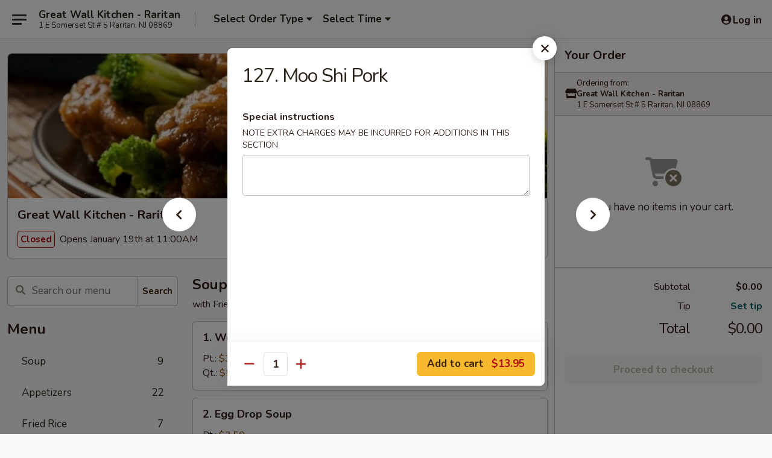

--- FILE ---
content_type: text/html; charset=UTF-8
request_url: https://www.greatwallkitchennj.com/order/main-menu/moo-shi-specialties/127-moo-shu-pork
body_size: 38364
content:
<!DOCTYPE html>

<html class="no-js css-scroll" lang="en">
	<head>
		<meta charset="utf-8" />
		<meta http-equiv="X-UA-Compatible" content="IE=edge,chrome=1" />

				<title>Great Wall Kitchen - Raritan | 127. Moo Shi Pork | Moo Shi Specialties</title>
		<meta name="description" content="Order online for delivery and takeout: 127. Moo Shi Pork from Great Wall Kitchen - Raritan. Serving the best Chinese in Raritan, NJ." />		<meta name="keywords" content="great wall kitchen, great wall kitchen raritan, great wall kitchen menu, raritan chinese delivery, raritan chinese food, raritan chinese restaurants, chinese delivery, raritan chinese takeout, best chinese food in raritan, chinese restaurants in raritan, chinese food near me" />		<meta name="viewport" content="width=device-width, initial-scale=1.0">

		<meta property="og:type" content="website">
		<meta property="og:title" content="Great Wall Kitchen - Raritan | 127. Moo Shi Pork | Moo Shi Specialties">
		<meta property="og:description" content="Order online for delivery and takeout: 127. Moo Shi Pork from Great Wall Kitchen - Raritan. Serving the best Chinese in Raritan, NJ.">

		<meta name="twitter:card" content="summary_large_image">
		<meta name="twitter:title" content="Great Wall Kitchen - Raritan | 127. Moo Shi Pork | Moo Shi Specialties">
		<meta name="twitter:description" content="Order online for delivery and takeout: 127. Moo Shi Pork from Great Wall Kitchen - Raritan. Serving the best Chinese in Raritan, NJ.">
					<meta property="og:image" content="https://imagedelivery.net/9lr8zq_Jvl7h6OFWqEi9IA/171b403d-0853-44ee-4921-89cff7132c00/public" />
			<meta name="twitter:image" content="https://imagedelivery.net/9lr8zq_Jvl7h6OFWqEi9IA/171b403d-0853-44ee-4921-89cff7132c00/public" />
		
		<meta name="apple-mobile-web-app-status-bar-style" content="black">
		<meta name="mobile-web-app-capable" content="yes">
					<link rel="canonical" href="https://www.greatwallkitchennj.com/order/main-menu/moo-shi-specialties/127-moo-shu-pork"/>
						<link rel="shortcut icon" href="https://imagedelivery.net/9lr8zq_Jvl7h6OFWqEi9IA/5f77d14e-4b30-43b1-4902-c9be4b5dcb00/public" type="image/png" />
			
		<link type="text/css" rel="stylesheet" href="/min/g=css4.0&amp;1768421684" />
		<link rel="stylesheet" href="//ajax.googleapis.com/ajax/libs/jqueryui/1.10.1/themes/base/minified/jquery-ui.min.css" />
		<link href='//fonts.googleapis.com/css?family=Open+Sans:400italic,400,700' rel='stylesheet' type='text/css' />
		<script src="https://kit.fontawesome.com/a4edb6363d.js" crossorigin="anonymous"></script>

		<style>
								.home_hero, .menu_hero{ background-image: url(https://imagedelivery.net/9lr8zq_Jvl7h6OFWqEi9IA/3c4b2632-8f58-4f31-598e-57caeec67f00/public); }
					@media
					(-webkit-min-device-pixel-ratio: 1.25),
					(min-resolution: 120dpi){
						/* Retina header*/
						.home_hero, .menu_hero{ background-image: url(https://imagedelivery.net/9lr8zq_Jvl7h6OFWqEi9IA/be839939-6c86-414e-f281-af809b710b00/public); }
					}
															/*body{  } */

					
		</style>

		<style type="text/css">div.menuItem_985354, li.menuItem_985354, div.menuItem_985355, li.menuItem_985355, div.menuItem_985356, li.menuItem_985356, div.menuItem_985357, li.menuItem_985357, div.menuItem_985358, li.menuItem_985358, div.menuItem_985359, li.menuItem_985359, div.menuItem_985360, li.menuItem_985360, div.menuItem_985361, li.menuItem_985361, div.menuItem_985362, li.menuItem_985362, div.menuItem_985363, li.menuItem_985363, div.menuItem_985364, li.menuItem_985364, div.menuItem_985365, li.menuItem_985365, div.menuItem_985366, li.menuItem_985366, div.menuItem_985367, li.menuItem_985367, div.menuItem_985368, li.menuItem_985368, div.menuItem_985369, li.menuItem_985369, div.menuItem_985370, li.menuItem_985370, div.menuItem_985371, li.menuItem_985371, div.menuItem_985372, li.menuItem_985372, div.menuItem_985373, li.menuItem_985373, div.menuItem_985374, li.menuItem_985374, div.menuItem_985376, li.menuItem_985376, div.menuItem_985377, li.menuItem_985377, div.menuItem_985378, li.menuItem_985378, div.menuItem_985379, li.menuItem_985379, div.menuItem_985380, li.menuItem_985380, div.menuItem_985381, li.menuItem_985381, div.menuItem_985382, li.menuItem_985382, div.menuItem_985383, li.menuItem_985383, div.menuItem_985384, li.menuItem_985384, div.menuItem_985385, li.menuItem_985385, div.menuItem_985386, li.menuItem_985386, div.menuItem_985387, li.menuItem_985387, div.menuItem_985388, li.menuItem_985388, div.menuItem_985389, li.menuItem_985389, div.menuItem_985390, li.menuItem_985390, div.menuItem_985391, li.menuItem_985391, div.menuItem_985392, li.menuItem_985392, div.menuItem_985393, li.menuItem_985393, div.menuItem_985394, li.menuItem_985394, div.menuItem_985395, li.menuItem_985395, div.menuItem_985396, li.menuItem_985396, div.menuItem_985397, li.menuItem_985397, div.menuItem_985398, li.menuItem_985398, div.menuItem_985399, li.menuItem_985399, div.menuItem_985400, li.menuItem_985400, div.menuItem_985401, li.menuItem_985401, div.menuItem_985402, li.menuItem_985402, div.menuItem_985403, li.menuItem_985403, div.menuItem_985404, li.menuItem_985404, div.menuItem_985405, li.menuItem_985405, div.menuItem_985406, li.menuItem_985406, div.menuItem_985407, li.menuItem_985407, div.menuItem_985408, li.menuItem_985408, div.menuItem_985409, li.menuItem_985409, div.menuItem_985410, li.menuItem_985410, div.menuItem_985411, li.menuItem_985411, div.menuItem_2432121, li.menuItem_2432121, div.menuItem_2432122, li.menuItem_2432122, div.menuItem_2432123, li.menuItem_2432123, div.menuItem_2432124, li.menuItem_2432124, div.menuItem_2432125, li.menuItem_2432125, div.menuItem_2432126, li.menuItem_2432126, div.menuItem_2432127, li.menuItem_2432127, div.menuItem_2432129, li.menuItem_2432129, div.menuItem_2432130, li.menuItem_2432130, div.menuItem_2432131, li.menuItem_2432131, div.menuItem_2432133, li.menuItem_2432133, div.menuItem_2432134, li.menuItem_2432134, div.menuItem_2432135, li.menuItem_2432135, div.menuItem_2432137, li.menuItem_2432137, div.menuItem_2432138, li.menuItem_2432138, div.menuItem_2432139, li.menuItem_2432139, div.menuItem_2432141, li.menuItem_2432141, div.menuItem_2432142, li.menuItem_2432142, div.menuItem_2432143, li.menuItem_2432143, div.menuItem_2432144, li.menuItem_2432144, div.menuItem_2432145, li.menuItem_2432145, div.menuItem_2432146, li.menuItem_2432146, div.menuItem_2432148, li.menuItem_2432148, div.menuItem_2432149, li.menuItem_2432149, div.menuItem_2432150, li.menuItem_2432150, div.menuItem_2432151, li.menuItem_2432151, div.menuItem_2432152, li.menuItem_2432152, div.menuItem_2432153, li.menuItem_2432153, div.menuItem_2432155, li.menuItem_2432155, div.menuItem_2432156, li.menuItem_2432156, div.menuItem_2432157, li.menuItem_2432157, div.menuItem_2432158, li.menuItem_2432158, div.menuItem_2432159, li.menuItem_2432159 {display:none !important;}</style><script type="text/javascript">window.UNAVAILABLE_MENU_IDS = [985354,985355,985356,985357,985358,985359,985360,985361,985362,985363,985364,985365,985366,985367,985368,985369,985370,985371,985372,985373,985374,985376,985377,985378,985379,985380,985381,985382,985383,985384,985385,985386,985387,985388,985389,985390,985391,985392,985393,985394,985395,985396,985397,985398,985399,985400,985401,985402,985403,985404,985405,985406,985407,985408,985409,985410,985411,2432121,2432122,2432123,2432124,2432125,2432126,2432127,2432129,2432130,2432131,2432133,2432134,2432135,2432137,2432138,2432139,2432141,2432142,2432143,2432144,2432145,2432146,2432148,2432149,2432150,2432151,2432152,2432153,2432155,2432156,2432157,2432158,2432159]</script>
		<script type="text/javascript">
			var UrlTag = "greatwallkitchenraritannj";
			var template = 'defaultv4';
			var formname = 'ordering3';
			var menulink = 'https://www.greatwallkitchennj.com/order/main-menu';
			var checkoutlink = 'https://www.greatwallkitchennj.com/checkout';
		</script>
		<script>
			/* http://writing.colin-gourlay.com/safely-using-ready-before-including-jquery/ */
			(function(w,d,u){w.readyQ=[];w.bindReadyQ=[];function p(x,y){if(x=="ready"){w.bindReadyQ.push(y);}else{w.readyQ.push(x);}};var a={ready:p,bind:p};w.$=w.jQuery=function(f){if(f===d||f===u){return a}else{p(f)}}})(window,document)
		</script>

		<script type="application/ld+json">{
    "@context": "http://schema.org",
    "@type": "Menu",
    "url": "https://www.greatwallkitchennj.com/order/main-menu",
    "mainEntityOfPage": "https://www.greatwallkitchennj.com/order/main-menu",
    "inLanguage": "English",
    "name": "Main Menu",
    "hasMenuSection": [
        {
            "@type": "MenuSection",
            "url": "https://www.greatwallkitchennj.com/order/main-menu/moo-shi-specialties",
            "name": "Moo Shi Specialties",
            "description": "with 5 Crepes & White Rice",
            "hasMenuItem": [
                {
                    "@type": "MenuItem",
                    "name": "127. Moo Shi Pork",
                    "url": "https://www.greatwallkitchennj.com/order/main-menu/moo-shi-specialties/127-moo-shu-pork"
                }
            ]
        }
    ]
}</script>
<!-- Google Tag Manager -->
<script>
	window.dataLayer = window.dataLayer || [];
	let data = {
		account: 'greatwallkitchenraritannj',
		context: 'direct',
		templateVersion: 4,
		rid: 66	}
		dataLayer.push(data);
	(function(w,d,s,l,i){w[l]=w[l]||[];w[l].push({'gtm.start':
		new Date().getTime(),event:'gtm.js'});var f=d.getElementsByTagName(s)[0],
		j=d.createElement(s),dl=l!='dataLayer'?'&l='+l:'';j.async=true;j.src=
		'https://www.googletagmanager.com/gtm.js?id='+i+dl;f.parentNode.insertBefore(j,f);
		})(window,document,'script','dataLayer','GTM-K9P93M');

	function gtag() { dataLayer.push(arguments); }
</script>

			<script async src="https://www.googletagmanager.com/gtag/js?id=G-P3Y7KWZ9CK"></script>
	
	<script>
		
		gtag('js', new Date());

		
					gtag('config', "G-P3Y7KWZ9CK");
			</script>
		<link href="https://fonts.googleapis.com/css?family=Open+Sans:400,600,700|Nunito:400,700" rel="stylesheet" />
	</head>

	<body
		data-event-on:customer_registered="window.location.reload()"
		data-event-on:customer_logged_in="window.location.reload()"
		data-event-on:customer_logged_out="window.location.reload()"
	>
		<a class="skip-to-content-link" href="#main">Skip to content</a>
				<!-- Google Tag Manager (noscript) -->
		<noscript><iframe src="https://www.googletagmanager.com/ns.html?id=GTM-K9P93M" height="0" width="0" style="display:none;visibility:hidden"></iframe></noscript>
		<!-- End Google Tag Manager (noscript) -->
						<!-- wrapper starts -->
		<div class="wrapper">
			<div style="grid-area: header-announcements">
				<div id="upgradeBrowserBanner" class="alert alert-warning mb-0 rounded-0 py-4" style="display:none;">
	<div class="alert-icon"><i class="fas fa-warning" aria-hidden="true"></i></div>
	<div>
		<strong>We're sorry, but the Web browser you are using is not supported.</strong> <br/> Please upgrade your browser or try a different one to use this Website. Supported browsers include:<br/>
		<ul class="list-unstyled">
			<li class="mt-2"><a href="https://www.google.com/chrome" target="_blank" rel="noopener noreferrer" class="simple-link"><i class="fab fa-chrome"></i> Chrome</a></li>
			<li class="mt-2"><a href="https://www.mozilla.com/firefox/upgrade.html" target="_blank" rel="noopener noreferrer" class="simple-link"><i class="fab fa-firefox"></i> Firefox</a></li>
			<li class="mt-2"><a href="https://www.microsoft.com/en-us/windows/microsoft-edge" target="_blank" rel="noopener noreferrer" class="simple-link"><i class="fab fa-edge"></i> Edge</a></li>
			<li class="mt-2"><a href="http://www.apple.com/safari/" target="_blank" rel="noopener noreferrer" class="simple-link"><i class="fab fa-safari"></i> Safari</a></li>
		</ul>
	</div>
</div>
<script>
	var ua = navigator.userAgent;
	var match = ua.match(/Firefox\/([0-9]+)\./);
	var firefoxVersion = match ? parseInt(match[1]) : 1000;
	var match = ua.match(/Chrome\/([0-9]+)\./);
	var chromeVersion = match ? parseInt(match[1]) : 1000;
	var isIE = ua.indexOf('MSIE') > -1 || ua.indexOf('Trident') > -1;
	var upgradeBrowserBanner = document.getElementById('upgradeBrowserBanner');
	var isMatchesSupported = typeof(upgradeBrowserBanner.matches)!="undefined";
	var isEntriesSupported = typeof(Object.entries)!="undefined";
	//Safari version is verified with isEntriesSupported
	if (isIE || !isMatchesSupported || !isEntriesSupported || firefoxVersion <= 46 || chromeVersion <= 53) {
		upgradeBrowserBanner.style.display = 'flex';
	}
</script>				
				<!-- get closed sign if applicable. -->
				
				
							</div>

						<div class="headerAndWtype" style="grid-area: header">
				<!-- Header Starts -->
				<header class="header">
										<div class="d-flex flex-column align-items-start flex-md-row align-items-md-center">
												<div class="logo_name_alt flex-shrink-0 d-flex align-items-center align-self-stretch pe-6 pe-md-0">
							
	<button
		type="button"
		class="eds_button btn btn-outline eds_button--shape-default eds_menu_button"
		data-bs-toggle="offcanvas" data-bs-target="#side-menu" aria-controls="side-menu" aria-label="Main menu"	><span aria-hidden="true"></span> <span aria-hidden="true"></span> <span aria-hidden="true"></span></button>

	
							<div class="d-flex flex-column align-items-center mx-auto align-items-md-start mx-md-0">
								<a
									class="eds-display-text-title-xs text-truncate title-container"
									href="https://www.greatwallkitchennj.com"
								>
									Great Wall Kitchen - Raritan								</a>

																	<span class="eds-copy-text-s-regular text-center text-md-start address-container" title="1 E Somerset St # 5 Raritan, NJ 08869">
										1 E Somerset St # 5 Raritan, NJ 08869									</span>
															</div>
						</div>

																			<div class="eds-display-text-title-s d-none d-md-block border-start mx-4" style="width: 0">&nbsp;</div>

							<div class="header_order_options d-flex align-items-center  w-100 p-2p5 p-md-0">
																<div class="what">
									<button
	type="button"
	class="border-0 bg-transparent text-start"
	data-bs-toggle="modal"
	data-bs-target="#modal-order-options"
	aria-expanded="false"
	style="min-height: 44px"
>
	<div class="d-flex align-items-baseline gap-2">
		<div class="otype-name-label eds-copy-text-l-bold text-truncate" style="flex: 1" data-order-type-label>
			Select Order Type		</div>

		<i class="fa fa-fw fa-caret-down"></i>
	</div>

	<div
		class="otype-picker-label otype-address-label eds-interface-text-m-regular text-truncate hidden"
	>
			</div>
</button>

<script>
	$(function() {
		var $autoCompleteInputs = $('[data-autocomplete-address]');
		if ($autoCompleteInputs && $autoCompleteInputs.length) {
			$autoCompleteInputs.each(function() {
				let $input = $(this);
				let $deliveryAddressContainer = $input.parents('.deliveryAddressContainer').first();
				$input.autocomplete({
					source   : addressAC,
					minLength: 3,
					delay    : 300,
					select   : function(event, ui) {
						$.getJSON('/' + UrlTag + '/?form=addresslookup', {
							id: ui.item.id,
						}, function(data) {
							let location = data
							if (location.address.street.endsWith('Trl')) {
								location.address.street = location.address.street.replace('Trl', 'Trail')
							}
							let autoCompleteSuccess = $input.data('autocomplete-success');
							if (autoCompleteSuccess) {
								let autoCompleteSuccessFunction = window[autoCompleteSuccess];
								if (typeof autoCompleteSuccessFunction == "function") {
									autoCompleteSuccessFunction(location);
								}
							}

							let address = location.address

							$('#add-address-city, [data-autocompleted-city]').val(address.city)
							$('#add-address-state, [data-autocompleted-state]').val(address.stateCode)
							$('#add-address-zip, [data-autocompleted-zip]').val(address.postalCode)
							$('#add-address-latitude, [data-autocompleted-latitude]').val(location.position.lat)
							$('#add-address-longitude, [data-autocompleted-longitude]').val(location.position.lng)
							let streetAddress = (address.houseNumber || '') + ' ' + (address.street || '');
							$('#street-address-1, [data-autocompleted-street-address]').val(streetAddress)
							validateAddress($deliveryAddressContainer);
						})
					},
				})
				$input.attr('autocomplete', 'street-address')
			});
		}

		// autocomplete using Address autocomplete
		// jquery autocomplete needs 2 fields: title and value
		// id holds the LocationId which can be used at a later stage to get the coordinate of the selected choice
		function addressAC(query, callback) {
			//we don't actually want to search until they've entered the street number and at least one character
			words = query.term.trim().split(' ')
			if (words.length < 2) {
				return false
			}

			$.getJSON('/' + UrlTag + '/?form=addresssuggest', { q: query.term }, function(data) {
				var addresses = data.items
				addresses = addresses.map(addr => {
					if ((addr.address.label || '').endsWith('Trl')) {
						addr.address.label = addr.address.label.replace('Trl', 'Trail')
					}
					let streetAddress = (addr.address.label || '')
					return {
						label: streetAddress,
						value: streetAddress,
						id   : addr.id,
					}
				})

				return callback(addresses)
			})
		}

				$('[data-address-from-current-loc]').on('click', function(e) {
			let $streetAddressContainer = $(this).parents('.street-address-container').first();
			let $deliveryAddressContainer = $(this).parents('.deliveryAddressContainer').first();
			e.preventDefault();
			if(navigator.geolocation) {
				navigator.geolocation.getCurrentPosition(position => {
					$.getJSON('/' + UrlTag + '/?form=addresssuggest', {
						at: position.coords.latitude + "," + position.coords.longitude
					}, function(data) {
						let location = data.items[0];
						let address = location.address
						$streetAddressContainer.find('.input-street-address').val((address.houseNumber ? address.houseNumber : '') + ' ' + (address.street ? address.street : ''));
						$('#add-address-city').val(address.city ? address.city : '');
						$('#add-address-state').val(address.state ? address.state : '');
						$('#add-address-zip').val(address.postalCode ? address.postalCode : '');
						$('#add-address-latitude').val(location.position.lat ? location.position.lat : '');
						$('#add-address-longitude').val(location.position.lng ? location.position.lng : '');
						validateAddress($deliveryAddressContainer, 0);
					});
				});
			} else {
				alert("Geolocation is not supported by this browser!");
			}
		});
	});

	function autoCompleteSuccess(location)
	{
		if (location && location.address) {
			let address = location.address

			let streetAddress = (address.houseNumber || '') + ' ' + (address.street || '');
			$.ajax({
				url: '/' + UrlTag + '/?form=saveformfields',
				data: {
					'param_full~address_s_n_255': streetAddress + ', ' + address.city + ', ' + address.state,
					'param_street~address_s_n_255': streetAddress,
					'param_city_s_n_90': address.city,
					'param_state_s_n_2': address.state,
					'param_zip~code_z_n_10': address.postalCode,
				}
			});
		}
	}
</script>
								</div>

																									<div class="when showcheck_parent">
																				<div class="ordertimetypes ">
	<button
		type="button"
		class="border-0 bg-transparent text-start loadable-content"
		data-bs-toggle="modal"
		data-bs-target="#modal-order-time"
		aria-expanded="false"
		style="min-height: 44px"
		data-change-label-to-later-date
	>
		<div class="d-flex align-items-baseline gap-2">
			<div class="eds-copy-text-l-bold text-truncate flex-fill" data-otype-time-day>
								Select Time			</div>

			<i class="fa fa-fw fa-caret-down"></i>
		</div>

		<div
			class="otype-picker-label otype-picker-time eds-interface-text-m-regular text-truncate hidden"
			data-otype-time
		>
			Later		</div>
	</button>
</div>
									</div>
															</div>
						
												<div class="position-absolute top-0 end-0 pe-2 py-2p5">
							
	<div id="login-status" >
					
	<button
		type="button"
		class="eds_button btn btn-outline eds_button--shape-default px-2 text-nowrap"
		aria-label="Log in" style="color: currentColor" data-bs-toggle="modal" data-bs-target="#login-modal"	><i
		class="eds_icon fa fa-lg fa-fw fa-user-circle d-block d-lg-none"
		style="font-family: &quot;Font Awesome 5 Pro&quot;; "	></i>

	 <div class="d-none d-lg-flex align-items-baseline gap-2">
	<i
		class="eds_icon fa fa-fw fa-user-circle"
		style="font-family: &quot;Font Awesome 5 Pro&quot;; "	></i>

	<div class="profile-container text-truncate">Log in</div></div></button>

				</div>

							</div>
					</div>

															
	<aside		data-eds-id="696c65076a71a"
		class="eds_side_menu offcanvas offcanvas-start text-dark "
		tabindex="-1"
				id="side-menu" data-event-on:menu_selected="this.dispatchEvent(new CustomEvent('eds.hide'))" data-event-on:category_selected="this.dispatchEvent(new CustomEvent('eds.hide'))"	>
		
		<div class="eds_side_menu-body offcanvas-body d-flex flex-column p-0 css-scroll">
										<div
					class="eds_side_menu-close position-absolute top-0 end-0 pt-3 pe-3 "
					style="z-index: 1"
				>
					
	<button
		type="button"
		class="eds_button btn btn-outline-secondary eds_button--shape-circle"
		data-bs-dismiss="offcanvas" data-bs-target="[data-eds-id=&quot;696c65076a71a&quot;]" aria-label="Close"	><i
		class="eds_icon fa fa-fw fa-close"
		style="font-family: &quot;Font Awesome 5 Pro&quot;; "	></i></button>

					</div>
			
			<div class="restaurant-info border-bottom border-light p-3">
							<p class="eds-display-text-title-xs mb-0 me-2 pe-4">Great Wall Kitchen - Raritan</p>

			<div class="eds-copy-text-s-regular me-2 pe-4">
			1 E Somerset St # 5 Raritan, NJ 08869		</div>
						</div>

																	
	<div class="border-bottom border-light p-3">
		
		
			<details
				class="eds_list eds_list--border-none" open				data-menu-id="8966"
									data-event-on:document_ready="this.open = localStorage.getItem('menu-open-8966') !== 'false'"
										onclick="localStorage.setItem('menu-open-8966', !this.open)"
							>
									<summary class="eds-copy-text-l-regular list-unstyled rounded-3 mb-1 " tabindex="0">
						<h2 class="eds-display-text-title-m m-0 p-0">
															
	<i
		class="eds_icon fas fa-fw fa-chevron-right"
		style="font-family: &quot;Font Awesome 5 Pro&quot;; "	></i>

															Menu
						</h2>
					</summary>
										<div class="mb-3"></div>
				
																		
									<a
						class="eds_list-item eds-copy-text-l-regular list-unstyled rounded-3 mb-1 px-3 px-lg-4 py-2p5 d-flex "
						data-event-on:category_pinned="(category) => $(this).toggleClass('active', category.id === '107738')"
						href="https://www.greatwallkitchennj.com/order/main-menu/soup"
						onclick="if (!event.ctrlKey) {
							const currentMenuIsActive = true || $(this).closest('details').find('summary').hasClass('active');
							if (currentMenuIsActive) {
								app.event.emit('category_selected', { id: '107738' });
							} else {
								app.event.emit('menu_selected', { menu_id: '8966', menu_description: &quot;&quot;, category_id: '107738' });
							}
															return false;
													}"
					>
						Soup													<span class="ms-auto">9</span>
											</a>
									<a
						class="eds_list-item eds-copy-text-l-regular list-unstyled rounded-3 mb-1 px-3 px-lg-4 py-2p5 d-flex "
						data-event-on:category_pinned="(category) => $(this).toggleClass('active', category.id === '107737')"
						href="https://www.greatwallkitchennj.com/order/main-menu/appetizers"
						onclick="if (!event.ctrlKey) {
							const currentMenuIsActive = true || $(this).closest('details').find('summary').hasClass('active');
							if (currentMenuIsActive) {
								app.event.emit('category_selected', { id: '107737' });
							} else {
								app.event.emit('menu_selected', { menu_id: '8966', menu_description: &quot;&quot;, category_id: '107737' });
							}
															return false;
													}"
					>
						Appetizers													<span class="ms-auto">22</span>
											</a>
									<a
						class="eds_list-item eds-copy-text-l-regular list-unstyled rounded-3 mb-1 px-3 px-lg-4 py-2p5 d-flex "
						data-event-on:category_pinned="(category) => $(this).toggleClass('active', category.id === '107739')"
						href="https://www.greatwallkitchennj.com/order/main-menu/fried-rice"
						onclick="if (!event.ctrlKey) {
							const currentMenuIsActive = true || $(this).closest('details').find('summary').hasClass('active');
							if (currentMenuIsActive) {
								app.event.emit('category_selected', { id: '107739' });
							} else {
								app.event.emit('menu_selected', { menu_id: '8966', menu_description: &quot;&quot;, category_id: '107739' });
							}
															return false;
													}"
					>
						Fried Rice													<span class="ms-auto">7</span>
											</a>
									<a
						class="eds_list-item eds-copy-text-l-regular list-unstyled rounded-3 mb-1 px-3 px-lg-4 py-2p5 d-flex "
						data-event-on:category_pinned="(category) => $(this).toggleClass('active', category.id === '107740')"
						href="https://www.greatwallkitchennj.com/order/main-menu/chow-mein"
						onclick="if (!event.ctrlKey) {
							const currentMenuIsActive = true || $(this).closest('details').find('summary').hasClass('active');
							if (currentMenuIsActive) {
								app.event.emit('category_selected', { id: '107740' });
							} else {
								app.event.emit('menu_selected', { menu_id: '8966', menu_description: &quot;&quot;, category_id: '107740' });
							}
															return false;
													}"
					>
						Chow Mein													<span class="ms-auto">7</span>
											</a>
									<a
						class="eds_list-item eds-copy-text-l-regular list-unstyled rounded-3 mb-1 px-3 px-lg-4 py-2p5 d-flex "
						data-event-on:category_pinned="(category) => $(this).toggleClass('active', category.id === '107741')"
						href="https://www.greatwallkitchennj.com/order/main-menu/chop-suey"
						onclick="if (!event.ctrlKey) {
							const currentMenuIsActive = true || $(this).closest('details').find('summary').hasClass('active');
							if (currentMenuIsActive) {
								app.event.emit('category_selected', { id: '107741' });
							} else {
								app.event.emit('menu_selected', { menu_id: '8966', menu_description: &quot;&quot;, category_id: '107741' });
							}
															return false;
													}"
					>
						Chop Suey													<span class="ms-auto">7</span>
											</a>
									<a
						class="eds_list-item eds-copy-text-l-regular list-unstyled rounded-3 mb-1 px-3 px-lg-4 py-2p5 d-flex "
						data-event-on:category_pinned="(category) => $(this).toggleClass('active', category.id === '107742')"
						href="https://www.greatwallkitchennj.com/order/main-menu/lo-mein"
						onclick="if (!event.ctrlKey) {
							const currentMenuIsActive = true || $(this).closest('details').find('summary').hasClass('active');
							if (currentMenuIsActive) {
								app.event.emit('category_selected', { id: '107742' });
							} else {
								app.event.emit('menu_selected', { menu_id: '8966', menu_description: &quot;&quot;, category_id: '107742' });
							}
															return false;
													}"
					>
						Lo Mein													<span class="ms-auto">8</span>
											</a>
									<a
						class="eds_list-item eds-copy-text-l-regular list-unstyled rounded-3 mb-1 px-3 px-lg-4 py-2p5 d-flex "
						data-event-on:category_pinned="(category) => $(this).toggleClass('active', category.id === '107743')"
						href="https://www.greatwallkitchennj.com/order/main-menu/beef"
						onclick="if (!event.ctrlKey) {
							const currentMenuIsActive = true || $(this).closest('details').find('summary').hasClass('active');
							if (currentMenuIsActive) {
								app.event.emit('category_selected', { id: '107743' });
							} else {
								app.event.emit('menu_selected', { menu_id: '8966', menu_description: &quot;&quot;, category_id: '107743' });
							}
															return false;
													}"
					>
						Beef													<span class="ms-auto">10</span>
											</a>
									<a
						class="eds_list-item eds-copy-text-l-regular list-unstyled rounded-3 mb-1 px-3 px-lg-4 py-2p5 d-flex "
						data-event-on:category_pinned="(category) => $(this).toggleClass('active', category.id === '107744')"
						href="https://www.greatwallkitchennj.com/order/main-menu/pork"
						onclick="if (!event.ctrlKey) {
							const currentMenuIsActive = true || $(this).closest('details').find('summary').hasClass('active');
							if (currentMenuIsActive) {
								app.event.emit('category_selected', { id: '107744' });
							} else {
								app.event.emit('menu_selected', { menu_id: '8966', menu_description: &quot;&quot;, category_id: '107744' });
							}
															return false;
													}"
					>
						Pork													<span class="ms-auto">8</span>
											</a>
									<a
						class="eds_list-item eds-copy-text-l-regular list-unstyled rounded-3 mb-1 px-3 px-lg-4 py-2p5 d-flex "
						data-event-on:category_pinned="(category) => $(this).toggleClass('active', category.id === '107745')"
						href="https://www.greatwallkitchennj.com/order/main-menu/chicken-duck"
						onclick="if (!event.ctrlKey) {
							const currentMenuIsActive = true || $(this).closest('details').find('summary').hasClass('active');
							if (currentMenuIsActive) {
								app.event.emit('category_selected', { id: '107745' });
							} else {
								app.event.emit('menu_selected', { menu_id: '8966', menu_description: &quot;&quot;, category_id: '107745' });
							}
															return false;
													}"
					>
						Chicken & Duck													<span class="ms-auto">12</span>
											</a>
									<a
						class="eds_list-item eds-copy-text-l-regular list-unstyled rounded-3 mb-1 px-3 px-lg-4 py-2p5 d-flex "
						data-event-on:category_pinned="(category) => $(this).toggleClass('active', category.id === '107746')"
						href="https://www.greatwallkitchennj.com/order/main-menu/seafood"
						onclick="if (!event.ctrlKey) {
							const currentMenuIsActive = true || $(this).closest('details').find('summary').hasClass('active');
							if (currentMenuIsActive) {
								app.event.emit('category_selected', { id: '107746' });
							} else {
								app.event.emit('menu_selected', { menu_id: '8966', menu_description: &quot;&quot;, category_id: '107746' });
							}
															return false;
													}"
					>
						Seafood													<span class="ms-auto">12</span>
											</a>
									<a
						class="eds_list-item eds-copy-text-l-regular list-unstyled rounded-3 mb-1 px-3 px-lg-4 py-2p5 d-flex "
						data-event-on:category_pinned="(category) => $(this).toggleClass('active', category.id === '107747')"
						href="https://www.greatwallkitchennj.com/order/main-menu/vegetables"
						onclick="if (!event.ctrlKey) {
							const currentMenuIsActive = true || $(this).closest('details').find('summary').hasClass('active');
							if (currentMenuIsActive) {
								app.event.emit('category_selected', { id: '107747' });
							} else {
								app.event.emit('menu_selected', { menu_id: '8966', menu_description: &quot;&quot;, category_id: '107747' });
							}
															return false;
													}"
					>
						Vegetables													<span class="ms-auto">10</span>
											</a>
									<a
						class="eds_list-item eds-copy-text-l-regular list-unstyled rounded-3 mb-1 px-3 px-lg-4 py-2p5 d-flex "
						data-event-on:category_pinned="(category) => $(this).toggleClass('active', category.id === '107748')"
						href="https://www.greatwallkitchennj.com/order/main-menu/chow-fun-mai-fun"
						onclick="if (!event.ctrlKey) {
							const currentMenuIsActive = true || $(this).closest('details').find('summary').hasClass('active');
							if (currentMenuIsActive) {
								app.event.emit('category_selected', { id: '107748' });
							} else {
								app.event.emit('menu_selected', { menu_id: '8966', menu_description: &quot;&quot;, category_id: '107748' });
							}
															return false;
													}"
					>
						Chow Fun / Mai Fun													<span class="ms-auto">12</span>
											</a>
									<a
						class="eds_list-item eds-copy-text-l-regular list-unstyled rounded-3 mb-1 px-3 px-lg-4 py-2p5 d-flex "
						data-event-on:category_pinned="(category) => $(this).toggleClass('active', category.id === '107752')"
						href="https://www.greatwallkitchennj.com/order/main-menu/szechuan-hunan-dishes"
						onclick="if (!event.ctrlKey) {
							const currentMenuIsActive = true || $(this).closest('details').find('summary').hasClass('active');
							if (currentMenuIsActive) {
								app.event.emit('category_selected', { id: '107752' });
							} else {
								app.event.emit('menu_selected', { menu_id: '8966', menu_description: &quot;&quot;, category_id: '107752' });
							}
															return false;
													}"
					>
						Szechuan & Hunan Dishes													<span class="ms-auto">23</span>
											</a>
									<a
						class="eds_list-item eds-copy-text-l-regular list-unstyled rounded-3 mb-1 px-3 px-lg-4 py-2p5 d-flex "
						data-event-on:category_pinned="(category) => $(this).toggleClass('active', category.id === '107749')"
						href="https://www.greatwallkitchennj.com/order/main-menu/egg-foo-young"
						onclick="if (!event.ctrlKey) {
							const currentMenuIsActive = true || $(this).closest('details').find('summary').hasClass('active');
							if (currentMenuIsActive) {
								app.event.emit('category_selected', { id: '107749' });
							} else {
								app.event.emit('menu_selected', { menu_id: '8966', menu_description: &quot;&quot;, category_id: '107749' });
							}
															return false;
													}"
					>
						Egg Foo Young													<span class="ms-auto">6</span>
											</a>
									<a
						class="eds_list-item eds-copy-text-l-regular list-unstyled rounded-3 mb-1 px-3 px-lg-4 py-2p5 d-flex active"
						data-event-on:category_pinned="(category) => $(this).toggleClass('active', category.id === '107751')"
						href="https://www.greatwallkitchennj.com/order/main-menu/moo-shi-specialties"
						onclick="if (!event.ctrlKey) {
							const currentMenuIsActive = true || $(this).closest('details').find('summary').hasClass('active');
							if (currentMenuIsActive) {
								app.event.emit('category_selected', { id: '107751' });
							} else {
								app.event.emit('menu_selected', { menu_id: '8966', menu_description: &quot;&quot;, category_id: '107751' });
							}
															return false;
													}"
					>
						Moo Shi Specialties													<span class="ms-auto">5</span>
											</a>
									<a
						class="eds_list-item eds-copy-text-l-regular list-unstyled rounded-3 mb-1 px-3 px-lg-4 py-2p5 d-flex "
						data-event-on:category_pinned="(category) => $(this).toggleClass('active', category.id === '107750')"
						href="https://www.greatwallkitchennj.com/order/main-menu/sweet-sour"
						onclick="if (!event.ctrlKey) {
							const currentMenuIsActive = true || $(this).closest('details').find('summary').hasClass('active');
							if (currentMenuIsActive) {
								app.event.emit('category_selected', { id: '107750' });
							} else {
								app.event.emit('menu_selected', { menu_id: '8966', menu_description: &quot;&quot;, category_id: '107750' });
							}
															return false;
													}"
					>
						Sweet & Sour													<span class="ms-auto">4</span>
											</a>
									<a
						class="eds_list-item eds-copy-text-l-regular list-unstyled rounded-3 mb-1 px-3 px-lg-4 py-2p5 d-flex "
						data-event-on:category_pinned="(category) => $(this).toggleClass('active', category.id === '107754')"
						href="https://www.greatwallkitchennj.com/order/main-menu/combination-platters"
						onclick="if (!event.ctrlKey) {
							const currentMenuIsActive = true || $(this).closest('details').find('summary').hasClass('active');
							if (currentMenuIsActive) {
								app.event.emit('category_selected', { id: '107754' });
							} else {
								app.event.emit('menu_selected', { menu_id: '8966', menu_description: &quot;&quot;, category_id: '107754' });
							}
															return false;
													}"
					>
						Combination Platters													<span class="ms-auto">19</span>
											</a>
									<a
						class="eds_list-item eds-copy-text-l-regular list-unstyled rounded-3 mb-1 px-3 px-lg-4 py-2p5 d-flex "
						data-event-on:category_pinned="(category) => $(this).toggleClass('active', category.id === '107753')"
						href="https://www.greatwallkitchennj.com/order/main-menu/our-chefs-suggestions"
						onclick="if (!event.ctrlKey) {
							const currentMenuIsActive = true || $(this).closest('details').find('summary').hasClass('active');
							if (currentMenuIsActive) {
								app.event.emit('category_selected', { id: '107753' });
							} else {
								app.event.emit('menu_selected', { menu_id: '8966', menu_description: &quot;&quot;, category_id: '107753' });
							}
															return false;
													}"
					>
						Our Chef's Suggestions													<span class="ms-auto">22</span>
											</a>
									<a
						class="eds_list-item eds-copy-text-l-regular list-unstyled rounded-3 mb-1 px-3 px-lg-4 py-2p5 d-flex "
						data-event-on:category_pinned="(category) => $(this).toggleClass('active', category.id === '107756')"
						href="https://www.greatwallkitchennj.com/order/main-menu/sides"
						onclick="if (!event.ctrlKey) {
							const currentMenuIsActive = true || $(this).closest('details').find('summary').hasClass('active');
							if (currentMenuIsActive) {
								app.event.emit('category_selected', { id: '107756' });
							} else {
								app.event.emit('menu_selected', { menu_id: '8966', menu_description: &quot;&quot;, category_id: '107756' });
							}
															return false;
													}"
					>
						Sides													<span class="ms-auto">5</span>
											</a>
									<a
						class="eds_list-item eds-copy-text-l-regular list-unstyled rounded-3 mb-1 px-3 px-lg-4 py-2p5 d-flex "
						data-event-on:category_pinned="(category) => $(this).toggleClass('active', category.id === '227214')"
						href="https://www.greatwallkitchennj.com/order/main-menu/drinks"
						onclick="if (!event.ctrlKey) {
							const currentMenuIsActive = true || $(this).closest('details').find('summary').hasClass('active');
							if (currentMenuIsActive) {
								app.event.emit('category_selected', { id: '227214' });
							} else {
								app.event.emit('menu_selected', { menu_id: '8966', menu_description: &quot;&quot;, category_id: '227214' });
							}
															return false;
													}"
					>
						Drinks													<span class="ms-auto">4</span>
											</a>
							</details>
		
			</div>

						
																	<nav>
							<ul class="eds_list eds_list--border-none border-bottom">
	<li class="eds_list-item">
		<a class="d-block p-3 " href="https://www.greatwallkitchennj.com">
			Home		</a>
	</li>

		
					<li class="eds_list-item">
					<a class="d-block p-3 " href="https://www.greatwallkitchennj.com/page/delivery-info" >
						Delivery Info					</a>
				</li>
			
			<li class="eds_list-item">
			<a class="d-block p-3 " href="https://www.greatwallkitchennj.com/locationinfo">
				Location &amp; Hours			</a>
		</li>
	
	<li class="eds_list-item">
		<a class="d-block p-3 " href="https://www.greatwallkitchennj.com/contact">
			Contact
		</a>
	</li>
</ul>
						</nav>

												<div class="eds-copy-text-s-regular p-3 d-lg-none">
							
<ul class="list-unstyled d-flex gap-2">
						<li><a href="https://www.yelp.com/biz/great-wall-kitchen-raritan" target="new" aria-label="Opens in new tab" title="Opens in new tab" class="icon" title="Yelp"><i class="fab fa-yelp"></i><span class="sr-only">Yelp</span></a></li>
									<li><a href="https://www.tripadvisor.in/Restaurant_Review-g46765-d4638176-Reviews-Great_Wall_Kitchen-Raritan_New_Jersey.html" target="new" aria-label="Opens in new tab" title="Opens in new tab" class="icon" title="TripAdvisor"><i class="fak fa-tripadvisor"></i><span class="sr-only">TripAdvisor</span></a></li>
				</ul>

<div><a href="http://chinesemenuonline.com">&copy; 2026 Online Ordering by Chinese Menu Online</a></div>
	<div>Explore the top Chinese food spots in Raritan with <a href="https://www.springroll.com" target="_blank" title="Opens in new tab" aria-label="Opens in new tab">Springroll</a></div>

<ul class="list-unstyled mb-0 pt-3">
	<li><a href="https://www.greatwallkitchennj.com/reportbug">Technical Support</a></li>
	<li><a href="https://www.greatwallkitchennj.com/privacy">Privacy Policy</a></li>
	<li><a href="https://www.greatwallkitchennj.com/tos">Terms of Service</a></li>
	<li><a href="https://www.greatwallkitchennj.com/accessibility">Accessibility</a></li>
</ul>

This site is protected by reCAPTCHA and the Google <a href="https://policies.google.com/privacy">Privacy Policy</a> and <a href="https://policies.google.com/terms">Terms of Service</a> apply.
						</div>		</div>

		<script>
		{
			const container = document.querySelector('[data-eds-id="696c65076a71a"]');

						['show', 'hide', 'toggle', 'dispose'].forEach((eventName) => {
				container.addEventListener(`eds.${eventName}`, (e) => {
					bootstrap.Offcanvas.getOrCreateInstance(container)[eventName](
						...(Array.isArray(e.detail) ? e.detail : [e.detail])
					);
				});
			});
		}
		</script>
	</aside>

					</header>
			</div>

										<div class="container p-0" style="grid-area: hero">
					<section class="hero">
												<div class="menu_hero backbgbox position-relative" role="img" aria-label="Image of food offered at the restaurant">
									<div class="logo">
		<a class="logo-image" href="https://www.greatwallkitchennj.com">
			<img
				src="https://imagedelivery.net/9lr8zq_Jvl7h6OFWqEi9IA/171b403d-0853-44ee-4921-89cff7132c00/public"
				srcset="https://imagedelivery.net/9lr8zq_Jvl7h6OFWqEi9IA/171b403d-0853-44ee-4921-89cff7132c00/public 1x, https://imagedelivery.net/9lr8zq_Jvl7h6OFWqEi9IA/171b403d-0853-44ee-4921-89cff7132c00/public 2x"				alt="Home"
			/>
		</a>
	</div>
						</div>

													<div class="p-3">
								<div class="pb-1">
									<h1 role="heading" aria-level="2" class="eds-display-text-title-s m-0 p-0">Great Wall Kitchen - Raritan</h1>
																	</div>

								<div class="d-sm-flex align-items-baseline">
																			<div class="mt-2">
											
	<span
		class="eds_label eds_label--variant-error eds-interface-text-m-bold me-1 text-nowrap"
			>
		Closed	</span>

	Opens January 19th at 11:00AM										</div>
									
									<div class="d-flex gap-2 ms-sm-auto mt-2">
																					
					<a
				class="eds_button btn btn-outline-secondary btn-sm col text-nowrap"
				href="https://www.greatwallkitchennj.com/locationinfo?lid=6986"
							>
				
	<i
		class="eds_icon fa fa-fw fa-info-circle"
		style="font-family: &quot;Font Awesome 5 Pro&quot;; "	></i>

	 Store info			</a>
		
												
																					
		<a
			class="eds_button btn btn-outline-secondary btn-sm col d-lg-none text-nowrap"
			href="tel:(908) 704-0808 "
					>
			
	<i
		class="eds_icon fa fa-fw fa-phone"
		style="font-family: &quot;Font Awesome 5 Pro&quot;; transform: scale(-1, 1); "	></i>

	 Call us		</a>

												
																			</div>
								</div>
							</div>
											</section>
				</div>
			
						
										<div
					class="fixed_submit d-lg-none hidden pwa-pb-md-down"
					data-event-on:cart_updated="({ items }) => $(this).toggleClass('hidden', !items)"
				>
					<div
						data-async-on-event="order_type_updated, cart_updated"
						data-async-action="https://www.greatwallkitchennj.com//ajax/?form=minimum_order_value_warning&component=add_more"
						data-async-method="get"
					>
											</div>

					<div class="p-3">
						<button class="btn btn-primary btn-lg w-100" onclick="app.event.emit('show_cart')">
							View cart							<span
								class="eds-interface-text-m-regular"
								data-event-on:cart_updated="({ items, subtotal }) => {
									$(this).text(`(${items} ${items === 1 ? 'item' : 'items'}, ${subtotal})`);
								}"
							>
								(0 items, $0.00)
							</span>
						</button>
					</div>
				</div>
			
									<!-- Header ends -->
<main class="main_content menucategory_page pb-5" id="main">
	<div class="container">
		
		<div class="row menu_wrapper menu_category_wrapper menu_wrapper--no-menu-tabs">
			<section class="col-xl-4 d-none d-xl-block">
				
				<div id="location-menu" data-event-on:menu_items_loaded="$(this).stickySidebar('updateSticky')">
					
		<form
			method="GET"
			role="search"
			action="https://www.greatwallkitchennj.com/search"
			class="d-none d-xl-block mb-4"			novalidate
			onsubmit="if (!this.checkValidity()) event.preventDefault()"
		>
			<div class="position-relative">
				
	<label
		data-eds-id="696c65076bc2a"
		class="eds_formfield eds_formfield--size-large eds_formfield--variant-primary eds-copy-text-m-regular w-100"
		class="w-100"	>
		
		<div class="position-relative d-flex flex-column">
							<div class="eds_formfield-error eds-interface-text-m-bold" style="order: 1000"></div>
			
							<div class="eds_formfield-icon">
					<i
		class="eds_icon fa fa-fw fa-search"
		style="font-family: &quot;Font Awesome 5 Pro&quot;; "	></i>				</div>
										<input
					type="search"
					class="eds-copy-text-l-regular  "
										placeholder="Search our menu" name="search" autocomplete="off" spellcheck="false" value="" required aria-label="Search our menu" style="padding-right: 4.5rem; padding-left: 2.5rem;"				/>

				
							
			
	<i
		class="eds_icon fa fa-fw eds_formfield-validation"
		style="font-family: &quot;Font Awesome 5 Pro&quot;; "	></i>

	
					</div>

		
		<script>
		{
			const container = document.querySelector('[data-eds-id="696c65076bc2a"]');
			const input = container.querySelector('input, textarea, select');
			const error = container.querySelector('.eds_formfield-error');

			
						input.addEventListener('eds.validation.reset', () => {
				input.removeAttribute('data-validation');
				input.setCustomValidity('');
				error.innerHTML = '';
			});

						input.addEventListener('eds.validation.hide', () => {
				input.removeAttribute('data-validation');
			});

						input.addEventListener('eds.validation.success', (e) => {
				input.setCustomValidity('');
				input.setAttribute('data-validation', '');
				error.innerHTML = '';
			});

						input.addEventListener('eds.validation.warning', (e) => {
				input.setCustomValidity('');
				input.setAttribute('data-validation', '');
				error.innerHTML = e.detail;
			});

						input.addEventListener('eds.validation.error', (e) => {
				input.setCustomValidity(e.detail);
				input.checkValidity(); 				input.setAttribute('data-validation', '');
			});

			input.addEventListener('invalid', (e) => {
				error.innerHTML = input.validationMessage;
			});

								}
		</script>
	</label>

	
				<div class="position-absolute top-0 end-0">
					
	<button
		type="submit"
		class="eds_button btn btn-outline-secondary btn-sm eds_button--shape-default align-self-baseline rounded-0 rounded-end px-2"
		style="height: 50px; --bs-border-radius: 6px"	>Search</button>

					</div>
			</div>
		</form>

												
	<div >
		
		
			<details
				class="eds_list eds_list--border-none" open				data-menu-id="8966"
							>
									<summary class="eds-copy-text-l-regular list-unstyled rounded-3 mb-1 pe-none" tabindex="0">
						<h2 class="eds-display-text-title-m m-0 p-0">
														Menu
						</h2>
					</summary>
										<div class="mb-3"></div>
				
																		
									<a
						class="eds_list-item eds-copy-text-l-regular list-unstyled rounded-3 mb-1 px-3 px-lg-4 py-2p5 d-flex "
						data-event-on:category_pinned="(category) => $(this).toggleClass('active', category.id === '107738')"
						href="https://www.greatwallkitchennj.com/order/main-menu/soup"
						onclick="if (!event.ctrlKey) {
							const currentMenuIsActive = true || $(this).closest('details').find('summary').hasClass('active');
							if (currentMenuIsActive) {
								app.event.emit('category_selected', { id: '107738' });
							} else {
								app.event.emit('menu_selected', { menu_id: '8966', menu_description: &quot;&quot;, category_id: '107738' });
							}
															return false;
													}"
					>
						Soup													<span class="ms-auto">9</span>
											</a>
									<a
						class="eds_list-item eds-copy-text-l-regular list-unstyled rounded-3 mb-1 px-3 px-lg-4 py-2p5 d-flex "
						data-event-on:category_pinned="(category) => $(this).toggleClass('active', category.id === '107737')"
						href="https://www.greatwallkitchennj.com/order/main-menu/appetizers"
						onclick="if (!event.ctrlKey) {
							const currentMenuIsActive = true || $(this).closest('details').find('summary').hasClass('active');
							if (currentMenuIsActive) {
								app.event.emit('category_selected', { id: '107737' });
							} else {
								app.event.emit('menu_selected', { menu_id: '8966', menu_description: &quot;&quot;, category_id: '107737' });
							}
															return false;
													}"
					>
						Appetizers													<span class="ms-auto">22</span>
											</a>
									<a
						class="eds_list-item eds-copy-text-l-regular list-unstyled rounded-3 mb-1 px-3 px-lg-4 py-2p5 d-flex "
						data-event-on:category_pinned="(category) => $(this).toggleClass('active', category.id === '107739')"
						href="https://www.greatwallkitchennj.com/order/main-menu/fried-rice"
						onclick="if (!event.ctrlKey) {
							const currentMenuIsActive = true || $(this).closest('details').find('summary').hasClass('active');
							if (currentMenuIsActive) {
								app.event.emit('category_selected', { id: '107739' });
							} else {
								app.event.emit('menu_selected', { menu_id: '8966', menu_description: &quot;&quot;, category_id: '107739' });
							}
															return false;
													}"
					>
						Fried Rice													<span class="ms-auto">7</span>
											</a>
									<a
						class="eds_list-item eds-copy-text-l-regular list-unstyled rounded-3 mb-1 px-3 px-lg-4 py-2p5 d-flex "
						data-event-on:category_pinned="(category) => $(this).toggleClass('active', category.id === '107740')"
						href="https://www.greatwallkitchennj.com/order/main-menu/chow-mein"
						onclick="if (!event.ctrlKey) {
							const currentMenuIsActive = true || $(this).closest('details').find('summary').hasClass('active');
							if (currentMenuIsActive) {
								app.event.emit('category_selected', { id: '107740' });
							} else {
								app.event.emit('menu_selected', { menu_id: '8966', menu_description: &quot;&quot;, category_id: '107740' });
							}
															return false;
													}"
					>
						Chow Mein													<span class="ms-auto">7</span>
											</a>
									<a
						class="eds_list-item eds-copy-text-l-regular list-unstyled rounded-3 mb-1 px-3 px-lg-4 py-2p5 d-flex "
						data-event-on:category_pinned="(category) => $(this).toggleClass('active', category.id === '107741')"
						href="https://www.greatwallkitchennj.com/order/main-menu/chop-suey"
						onclick="if (!event.ctrlKey) {
							const currentMenuIsActive = true || $(this).closest('details').find('summary').hasClass('active');
							if (currentMenuIsActive) {
								app.event.emit('category_selected', { id: '107741' });
							} else {
								app.event.emit('menu_selected', { menu_id: '8966', menu_description: &quot;&quot;, category_id: '107741' });
							}
															return false;
													}"
					>
						Chop Suey													<span class="ms-auto">7</span>
											</a>
									<a
						class="eds_list-item eds-copy-text-l-regular list-unstyled rounded-3 mb-1 px-3 px-lg-4 py-2p5 d-flex "
						data-event-on:category_pinned="(category) => $(this).toggleClass('active', category.id === '107742')"
						href="https://www.greatwallkitchennj.com/order/main-menu/lo-mein"
						onclick="if (!event.ctrlKey) {
							const currentMenuIsActive = true || $(this).closest('details').find('summary').hasClass('active');
							if (currentMenuIsActive) {
								app.event.emit('category_selected', { id: '107742' });
							} else {
								app.event.emit('menu_selected', { menu_id: '8966', menu_description: &quot;&quot;, category_id: '107742' });
							}
															return false;
													}"
					>
						Lo Mein													<span class="ms-auto">8</span>
											</a>
									<a
						class="eds_list-item eds-copy-text-l-regular list-unstyled rounded-3 mb-1 px-3 px-lg-4 py-2p5 d-flex "
						data-event-on:category_pinned="(category) => $(this).toggleClass('active', category.id === '107743')"
						href="https://www.greatwallkitchennj.com/order/main-menu/beef"
						onclick="if (!event.ctrlKey) {
							const currentMenuIsActive = true || $(this).closest('details').find('summary').hasClass('active');
							if (currentMenuIsActive) {
								app.event.emit('category_selected', { id: '107743' });
							} else {
								app.event.emit('menu_selected', { menu_id: '8966', menu_description: &quot;&quot;, category_id: '107743' });
							}
															return false;
													}"
					>
						Beef													<span class="ms-auto">10</span>
											</a>
									<a
						class="eds_list-item eds-copy-text-l-regular list-unstyled rounded-3 mb-1 px-3 px-lg-4 py-2p5 d-flex "
						data-event-on:category_pinned="(category) => $(this).toggleClass('active', category.id === '107744')"
						href="https://www.greatwallkitchennj.com/order/main-menu/pork"
						onclick="if (!event.ctrlKey) {
							const currentMenuIsActive = true || $(this).closest('details').find('summary').hasClass('active');
							if (currentMenuIsActive) {
								app.event.emit('category_selected', { id: '107744' });
							} else {
								app.event.emit('menu_selected', { menu_id: '8966', menu_description: &quot;&quot;, category_id: '107744' });
							}
															return false;
													}"
					>
						Pork													<span class="ms-auto">8</span>
											</a>
									<a
						class="eds_list-item eds-copy-text-l-regular list-unstyled rounded-3 mb-1 px-3 px-lg-4 py-2p5 d-flex "
						data-event-on:category_pinned="(category) => $(this).toggleClass('active', category.id === '107745')"
						href="https://www.greatwallkitchennj.com/order/main-menu/chicken-duck"
						onclick="if (!event.ctrlKey) {
							const currentMenuIsActive = true || $(this).closest('details').find('summary').hasClass('active');
							if (currentMenuIsActive) {
								app.event.emit('category_selected', { id: '107745' });
							} else {
								app.event.emit('menu_selected', { menu_id: '8966', menu_description: &quot;&quot;, category_id: '107745' });
							}
															return false;
													}"
					>
						Chicken & Duck													<span class="ms-auto">12</span>
											</a>
									<a
						class="eds_list-item eds-copy-text-l-regular list-unstyled rounded-3 mb-1 px-3 px-lg-4 py-2p5 d-flex "
						data-event-on:category_pinned="(category) => $(this).toggleClass('active', category.id === '107746')"
						href="https://www.greatwallkitchennj.com/order/main-menu/seafood"
						onclick="if (!event.ctrlKey) {
							const currentMenuIsActive = true || $(this).closest('details').find('summary').hasClass('active');
							if (currentMenuIsActive) {
								app.event.emit('category_selected', { id: '107746' });
							} else {
								app.event.emit('menu_selected', { menu_id: '8966', menu_description: &quot;&quot;, category_id: '107746' });
							}
															return false;
													}"
					>
						Seafood													<span class="ms-auto">12</span>
											</a>
									<a
						class="eds_list-item eds-copy-text-l-regular list-unstyled rounded-3 mb-1 px-3 px-lg-4 py-2p5 d-flex "
						data-event-on:category_pinned="(category) => $(this).toggleClass('active', category.id === '107747')"
						href="https://www.greatwallkitchennj.com/order/main-menu/vegetables"
						onclick="if (!event.ctrlKey) {
							const currentMenuIsActive = true || $(this).closest('details').find('summary').hasClass('active');
							if (currentMenuIsActive) {
								app.event.emit('category_selected', { id: '107747' });
							} else {
								app.event.emit('menu_selected', { menu_id: '8966', menu_description: &quot;&quot;, category_id: '107747' });
							}
															return false;
													}"
					>
						Vegetables													<span class="ms-auto">10</span>
											</a>
									<a
						class="eds_list-item eds-copy-text-l-regular list-unstyled rounded-3 mb-1 px-3 px-lg-4 py-2p5 d-flex "
						data-event-on:category_pinned="(category) => $(this).toggleClass('active', category.id === '107748')"
						href="https://www.greatwallkitchennj.com/order/main-menu/chow-fun-mai-fun"
						onclick="if (!event.ctrlKey) {
							const currentMenuIsActive = true || $(this).closest('details').find('summary').hasClass('active');
							if (currentMenuIsActive) {
								app.event.emit('category_selected', { id: '107748' });
							} else {
								app.event.emit('menu_selected', { menu_id: '8966', menu_description: &quot;&quot;, category_id: '107748' });
							}
															return false;
													}"
					>
						Chow Fun / Mai Fun													<span class="ms-auto">12</span>
											</a>
									<a
						class="eds_list-item eds-copy-text-l-regular list-unstyled rounded-3 mb-1 px-3 px-lg-4 py-2p5 d-flex "
						data-event-on:category_pinned="(category) => $(this).toggleClass('active', category.id === '107752')"
						href="https://www.greatwallkitchennj.com/order/main-menu/szechuan-hunan-dishes"
						onclick="if (!event.ctrlKey) {
							const currentMenuIsActive = true || $(this).closest('details').find('summary').hasClass('active');
							if (currentMenuIsActive) {
								app.event.emit('category_selected', { id: '107752' });
							} else {
								app.event.emit('menu_selected', { menu_id: '8966', menu_description: &quot;&quot;, category_id: '107752' });
							}
															return false;
													}"
					>
						Szechuan & Hunan Dishes													<span class="ms-auto">23</span>
											</a>
									<a
						class="eds_list-item eds-copy-text-l-regular list-unstyled rounded-3 mb-1 px-3 px-lg-4 py-2p5 d-flex "
						data-event-on:category_pinned="(category) => $(this).toggleClass('active', category.id === '107749')"
						href="https://www.greatwallkitchennj.com/order/main-menu/egg-foo-young"
						onclick="if (!event.ctrlKey) {
							const currentMenuIsActive = true || $(this).closest('details').find('summary').hasClass('active');
							if (currentMenuIsActive) {
								app.event.emit('category_selected', { id: '107749' });
							} else {
								app.event.emit('menu_selected', { menu_id: '8966', menu_description: &quot;&quot;, category_id: '107749' });
							}
															return false;
													}"
					>
						Egg Foo Young													<span class="ms-auto">6</span>
											</a>
									<a
						class="eds_list-item eds-copy-text-l-regular list-unstyled rounded-3 mb-1 px-3 px-lg-4 py-2p5 d-flex active"
						data-event-on:category_pinned="(category) => $(this).toggleClass('active', category.id === '107751')"
						href="https://www.greatwallkitchennj.com/order/main-menu/moo-shi-specialties"
						onclick="if (!event.ctrlKey) {
							const currentMenuIsActive = true || $(this).closest('details').find('summary').hasClass('active');
							if (currentMenuIsActive) {
								app.event.emit('category_selected', { id: '107751' });
							} else {
								app.event.emit('menu_selected', { menu_id: '8966', menu_description: &quot;&quot;, category_id: '107751' });
							}
															return false;
													}"
					>
						Moo Shi Specialties													<span class="ms-auto">5</span>
											</a>
									<a
						class="eds_list-item eds-copy-text-l-regular list-unstyled rounded-3 mb-1 px-3 px-lg-4 py-2p5 d-flex "
						data-event-on:category_pinned="(category) => $(this).toggleClass('active', category.id === '107750')"
						href="https://www.greatwallkitchennj.com/order/main-menu/sweet-sour"
						onclick="if (!event.ctrlKey) {
							const currentMenuIsActive = true || $(this).closest('details').find('summary').hasClass('active');
							if (currentMenuIsActive) {
								app.event.emit('category_selected', { id: '107750' });
							} else {
								app.event.emit('menu_selected', { menu_id: '8966', menu_description: &quot;&quot;, category_id: '107750' });
							}
															return false;
													}"
					>
						Sweet & Sour													<span class="ms-auto">4</span>
											</a>
									<a
						class="eds_list-item eds-copy-text-l-regular list-unstyled rounded-3 mb-1 px-3 px-lg-4 py-2p5 d-flex "
						data-event-on:category_pinned="(category) => $(this).toggleClass('active', category.id === '107754')"
						href="https://www.greatwallkitchennj.com/order/main-menu/combination-platters"
						onclick="if (!event.ctrlKey) {
							const currentMenuIsActive = true || $(this).closest('details').find('summary').hasClass('active');
							if (currentMenuIsActive) {
								app.event.emit('category_selected', { id: '107754' });
							} else {
								app.event.emit('menu_selected', { menu_id: '8966', menu_description: &quot;&quot;, category_id: '107754' });
							}
															return false;
													}"
					>
						Combination Platters													<span class="ms-auto">19</span>
											</a>
									<a
						class="eds_list-item eds-copy-text-l-regular list-unstyled rounded-3 mb-1 px-3 px-lg-4 py-2p5 d-flex "
						data-event-on:category_pinned="(category) => $(this).toggleClass('active', category.id === '107753')"
						href="https://www.greatwallkitchennj.com/order/main-menu/our-chefs-suggestions"
						onclick="if (!event.ctrlKey) {
							const currentMenuIsActive = true || $(this).closest('details').find('summary').hasClass('active');
							if (currentMenuIsActive) {
								app.event.emit('category_selected', { id: '107753' });
							} else {
								app.event.emit('menu_selected', { menu_id: '8966', menu_description: &quot;&quot;, category_id: '107753' });
							}
															return false;
													}"
					>
						Our Chef's Suggestions													<span class="ms-auto">22</span>
											</a>
									<a
						class="eds_list-item eds-copy-text-l-regular list-unstyled rounded-3 mb-1 px-3 px-lg-4 py-2p5 d-flex "
						data-event-on:category_pinned="(category) => $(this).toggleClass('active', category.id === '107756')"
						href="https://www.greatwallkitchennj.com/order/main-menu/sides"
						onclick="if (!event.ctrlKey) {
							const currentMenuIsActive = true || $(this).closest('details').find('summary').hasClass('active');
							if (currentMenuIsActive) {
								app.event.emit('category_selected', { id: '107756' });
							} else {
								app.event.emit('menu_selected', { menu_id: '8966', menu_description: &quot;&quot;, category_id: '107756' });
							}
															return false;
													}"
					>
						Sides													<span class="ms-auto">5</span>
											</a>
									<a
						class="eds_list-item eds-copy-text-l-regular list-unstyled rounded-3 mb-1 px-3 px-lg-4 py-2p5 d-flex "
						data-event-on:category_pinned="(category) => $(this).toggleClass('active', category.id === '227214')"
						href="https://www.greatwallkitchennj.com/order/main-menu/drinks"
						onclick="if (!event.ctrlKey) {
							const currentMenuIsActive = true || $(this).closest('details').find('summary').hasClass('active');
							if (currentMenuIsActive) {
								app.event.emit('category_selected', { id: '227214' });
							} else {
								app.event.emit('menu_selected', { menu_id: '8966', menu_description: &quot;&quot;, category_id: '227214' });
							}
															return false;
													}"
					>
						Drinks													<span class="ms-auto">4</span>
											</a>
							</details>
		
			</div>

					</div>
			</section>

			<div class="col-xl-8 menu_main" style="scroll-margin-top: calc(var(--eds-category-offset, 64) * 1px + 0.5rem)">
												<div class="tab-content" id="nav-tabContent">
					<div class="tab-pane fade show active" role="tabpanel">
						
						

						
						<div class="category-item d-xl-none mb-2p5 break-out">
							<div class="category-item_title d-flex">
								<button type="button" class="flex-fill border-0 bg-transparent p-0" data-bs-toggle="modal" data-bs-target="#category-modal">
									<p class="position-relative">
										
	<i
		class="eds_icon fas fa-sm fa-fw fa-signal-alt-3"
		style="font-family: &quot;Font Awesome 5 Pro&quot;; transform: translateY(-20%) rotate(90deg) scale(-1, 1); "	></i>

											<span
											data-event-on:category_pinned="(category) => {
												$(this).text(category.name);
												history.replaceState(null, '', category.url);
											}"
										>Moo Shi Specialties</span>
									</p>
								</button>

																	
	<button
		type="button"
		class="eds_button btn btn-outline-secondary btn-sm eds_button--shape-default border-0 me-2p5 my-1"
		aria-label="Toggle search" onclick="app.event.emit('toggle_search', !$(this).hasClass('active'))" data-event-on:toggle_search="(showSearch) =&gt; $(this).toggleClass('active', showSearch)"	><i
		class="eds_icon fa fa-fw fa-search"
		style="font-family: &quot;Font Awesome 5 Pro&quot;; "	></i></button>

																</div>

							
		<form
			method="GET"
			role="search"
			action="https://www.greatwallkitchennj.com/search"
			class="px-3 py-2p5 hidden" data-event-on:toggle_search="(showSearch) =&gt; {
									$(this).toggle(showSearch);
									if (showSearch) {
										$(this).find('input').trigger('focus');
									}
								}"			novalidate
			onsubmit="if (!this.checkValidity()) event.preventDefault()"
		>
			<div class="position-relative">
				
	<label
		data-eds-id="696c650770b12"
		class="eds_formfield eds_formfield--size-large eds_formfield--variant-primary eds-copy-text-m-regular w-100"
		class="w-100"	>
		
		<div class="position-relative d-flex flex-column">
							<div class="eds_formfield-error eds-interface-text-m-bold" style="order: 1000"></div>
			
							<div class="eds_formfield-icon">
					<i
		class="eds_icon fa fa-fw fa-search"
		style="font-family: &quot;Font Awesome 5 Pro&quot;; "	></i>				</div>
										<input
					type="search"
					class="eds-copy-text-l-regular  "
										placeholder="Search our menu" name="search" autocomplete="off" spellcheck="false" value="" required aria-label="Search our menu" style="padding-right: 4.5rem; padding-left: 2.5rem;"				/>

				
							
			
	<i
		class="eds_icon fa fa-fw eds_formfield-validation"
		style="font-family: &quot;Font Awesome 5 Pro&quot;; "	></i>

	
					</div>

		
		<script>
		{
			const container = document.querySelector('[data-eds-id="696c650770b12"]');
			const input = container.querySelector('input, textarea, select');
			const error = container.querySelector('.eds_formfield-error');

			
						input.addEventListener('eds.validation.reset', () => {
				input.removeAttribute('data-validation');
				input.setCustomValidity('');
				error.innerHTML = '';
			});

						input.addEventListener('eds.validation.hide', () => {
				input.removeAttribute('data-validation');
			});

						input.addEventListener('eds.validation.success', (e) => {
				input.setCustomValidity('');
				input.setAttribute('data-validation', '');
				error.innerHTML = '';
			});

						input.addEventListener('eds.validation.warning', (e) => {
				input.setCustomValidity('');
				input.setAttribute('data-validation', '');
				error.innerHTML = e.detail;
			});

						input.addEventListener('eds.validation.error', (e) => {
				input.setCustomValidity(e.detail);
				input.checkValidity(); 				input.setAttribute('data-validation', '');
			});

			input.addEventListener('invalid', (e) => {
				error.innerHTML = input.validationMessage;
			});

								}
		</script>
	</label>

	
				<div class="position-absolute top-0 end-0">
					
	<button
		type="submit"
		class="eds_button btn btn-outline-secondary btn-sm eds_button--shape-default align-self-baseline rounded-0 rounded-end px-2"
		style="height: 50px; --bs-border-radius: 6px"	>Search</button>

					</div>
			</div>
		</form>

								</div>

						<div class="mb-4"
							data-event-on:menu_selected="(menu) => {
								const hasDescription = menu.menu_description && menu.menu_description.trim() !== '';
								$(this).html(menu.menu_description || '').toggle(hasDescription);
							}"
							style="display: none;">						</div>

						<div
							data-async-on-event="menu_selected"
							data-async-block="this"
							data-async-method="get"
							data-async-action="https://www.greatwallkitchennj.com/ajax/?form=menu_items"
							data-async-then="({ data }) => {
								app.event.emit('menu_items_loaded');
								if (data.category_id != null) {
									app.event.emit('category_selected', { id: data.category_id });
								}
							}"
						>
										<div
				data-category-id="107738"
				data-category-name="Soup"
				data-category-url="https://www.greatwallkitchennj.com/order/main-menu/soup"
				data-category-menu-id="8966"
				style="scroll-margin-top: calc(var(--eds-category-offset, 64) * 1px + 0.5rem)"
				class="mb-4 pb-1"
			>
				<h2
					class="eds-display-text-title-m"
					data-event-on:category_selected="(category) => category.id === '107738' && app.nextTick(() => this.scrollIntoView({ behavior: Math.abs(this.getBoundingClientRect().top) > 2 * window.innerHeight ? 'instant' : 'auto' }))"
					style="scroll-margin-top: calc(var(--eds-category-offset, 64) * 1px + 0.5rem)"
				>Soup</h2>

									<p class="desc mb-0">with Fried Noodles</p>
				
				<div class="menucat_list mt-3">
					<ul role="menu">
						
	<li
		class="
			menuItem_984802								"
			>
		<a
			href="https://www.greatwallkitchennj.com/order/main-menu/soup/1-wonton-soup"
			role="button"
			data-bs-toggle="modal"
			data-bs-target="#add_menu_item"
			data-load-menu-item="984802"
			data-category-id="107738"
			data-change-url-on-click="https://www.greatwallkitchennj.com/order/main-menu/soup/1-wonton-soup"
			data-change-url-group="menuitem"
			data-parent-url="https://www.greatwallkitchennj.com/order/main-menu/soup"
		>
			<span class="sr-only">1. Wonton Soup</span>
		</a>

		<div class="content">
			<h3>1. Wonton Soup </h3>
			<p></p>
			Pt.: <span class="menuitempreview_pricevalue">$3.95</span> <br />Qt.: <span class="menuitempreview_pricevalue">$5.95</span> 		</div>

			</li>

	<li
		class="
			menuItem_984803								"
			>
		<a
			href="https://www.greatwallkitchennj.com/order/main-menu/soup/2-egg-drop-soup"
			role="button"
			data-bs-toggle="modal"
			data-bs-target="#add_menu_item"
			data-load-menu-item="984803"
			data-category-id="107738"
			data-change-url-on-click="https://www.greatwallkitchennj.com/order/main-menu/soup/2-egg-drop-soup"
			data-change-url-group="menuitem"
			data-parent-url="https://www.greatwallkitchennj.com/order/main-menu/soup"
		>
			<span class="sr-only">2. Egg Drop Soup</span>
		</a>

		<div class="content">
			<h3>2. Egg Drop Soup </h3>
			<p></p>
			Pt.: <span class="menuitempreview_pricevalue">$3.50</span> <br />Qt.: <span class="menuitempreview_pricevalue">$5.50</span> 		</div>

			</li>

	<li
		class="
			menuItem_984804								"
			>
		<a
			href="https://www.greatwallkitchennj.com/order/main-menu/soup/3-wonton-egg-drop-soup"
			role="button"
			data-bs-toggle="modal"
			data-bs-target="#add_menu_item"
			data-load-menu-item="984804"
			data-category-id="107738"
			data-change-url-on-click="https://www.greatwallkitchennj.com/order/main-menu/soup/3-wonton-egg-drop-soup"
			data-change-url-group="menuitem"
			data-parent-url="https://www.greatwallkitchennj.com/order/main-menu/soup"
		>
			<span class="sr-only">3. Wonton Egg Drop Soup</span>
		</a>

		<div class="content">
			<h3>3. Wonton Egg Drop Soup </h3>
			<p></p>
			Pt.: <span class="menuitempreview_pricevalue">$4.25</span> <br />Qt.: <span class="menuitempreview_pricevalue">$6.25</span> 		</div>

			</li>

	<li
		class="
			menuItem_984805								"
			>
		<a
			href="https://www.greatwallkitchennj.com/order/main-menu/soup/4-chicken-noodle-soup"
			role="button"
			data-bs-toggle="modal"
			data-bs-target="#add_menu_item"
			data-load-menu-item="984805"
			data-category-id="107738"
			data-change-url-on-click="https://www.greatwallkitchennj.com/order/main-menu/soup/4-chicken-noodle-soup"
			data-change-url-group="menuitem"
			data-parent-url="https://www.greatwallkitchennj.com/order/main-menu/soup"
		>
			<span class="sr-only">4. Chicken Noodle Soup</span>
		</a>

		<div class="content">
			<h3>4. Chicken Noodle Soup </h3>
			<p></p>
			Pt.: <span class="menuitempreview_pricevalue">$3.95</span> <br />Qt.: <span class="menuitempreview_pricevalue">$5.95</span> 		</div>

			</li>

	<li
		class="
			menuItem_984806								"
			>
		<a
			href="https://www.greatwallkitchennj.com/order/main-menu/soup/4-chicken-rice-soup"
			role="button"
			data-bs-toggle="modal"
			data-bs-target="#add_menu_item"
			data-load-menu-item="984806"
			data-category-id="107738"
			data-change-url-on-click="https://www.greatwallkitchennj.com/order/main-menu/soup/4-chicken-rice-soup"
			data-change-url-group="menuitem"
			data-parent-url="https://www.greatwallkitchennj.com/order/main-menu/soup"
		>
			<span class="sr-only">4. Chicken Rice Soup</span>
		</a>

		<div class="content">
			<h3>4. Chicken Rice Soup </h3>
			<p></p>
			Pt.: <span class="menuitempreview_pricevalue">$3.95</span> <br />Qt.: <span class="menuitempreview_pricevalue">$5.95</span> 		</div>

			</li>

	<li
		class="
			menuItem_984807								"
			>
		<a
			href="https://www.greatwallkitchennj.com/order/main-menu/soup/5-vegetable-bean-cake-soup"
			role="button"
			data-bs-toggle="modal"
			data-bs-target="#add_menu_item"
			data-load-menu-item="984807"
			data-category-id="107738"
			data-change-url-on-click="https://www.greatwallkitchennj.com/order/main-menu/soup/5-vegetable-bean-cake-soup"
			data-change-url-group="menuitem"
			data-parent-url="https://www.greatwallkitchennj.com/order/main-menu/soup"
		>
			<span class="sr-only">5. Veg. Bean Cake Soup</span>
		</a>

		<div class="content">
			<h3>5. Veg. Bean Cake Soup </h3>
			<p></p>
			Pt.: <span class="menuitempreview_pricevalue">$3.95</span> <br />Qt.: <span class="menuitempreview_pricevalue">$5.95</span> 		</div>

			</li>

	<li
		class="
			menuItem_984808								"
			>
		<a
			href="https://www.greatwallkitchennj.com/order/main-menu/soup/6-subgum-wonton-soup-for-2"
			role="button"
			data-bs-toggle="modal"
			data-bs-target="#add_menu_item"
			data-load-menu-item="984808"
			data-category-id="107738"
			data-change-url-on-click="https://www.greatwallkitchennj.com/order/main-menu/soup/6-subgum-wonton-soup-for-2"
			data-change-url-group="menuitem"
			data-parent-url="https://www.greatwallkitchennj.com/order/main-menu/soup"
		>
			<span class="sr-only">6. Subgum Wonton Soup (For 2)</span>
		</a>

		<div class="content">
			<h3>6. Subgum Wonton Soup (For 2) </h3>
			<p></p>
			<span class="menuitempreview_pricevalue">$9.25</span> 		</div>

			</li>

	<li
		class="
			menuItem_984809								"
			>
		<a
			href="https://www.greatwallkitchennj.com/order/main-menu/soup/7-seafood-soup-for-2"
			role="button"
			data-bs-toggle="modal"
			data-bs-target="#add_menu_item"
			data-load-menu-item="984809"
			data-category-id="107738"
			data-change-url-on-click="https://www.greatwallkitchennj.com/order/main-menu/soup/7-seafood-soup-for-2"
			data-change-url-group="menuitem"
			data-parent-url="https://www.greatwallkitchennj.com/order/main-menu/soup"
		>
			<span class="sr-only">7. Sea Food Soup (For 2)</span>
		</a>

		<div class="content">
			<h3>7. Sea Food Soup (For 2) </h3>
			<p></p>
			<span class="menuitempreview_pricevalue">$9.75</span> 		</div>

			</li>

	<li
		class="
			menuItem_984810								"
			>
		<a
			href="https://www.greatwallkitchennj.com/order/main-menu/soup/8-hot-sour-soup"
			role="button"
			data-bs-toggle="modal"
			data-bs-target="#add_menu_item"
			data-load-menu-item="984810"
			data-category-id="107738"
			data-change-url-on-click="https://www.greatwallkitchennj.com/order/main-menu/soup/8-hot-sour-soup"
			data-change-url-group="menuitem"
			data-parent-url="https://www.greatwallkitchennj.com/order/main-menu/soup"
		>
			<span class="sr-only">8. Hot & Sour Soup</span>
		</a>

		<div class="content">
			<h3>8. Hot & Sour Soup <em class="ticon hot" aria-hidden="true"></em></h3>
			<p></p>
			Pt.: <span class="menuitempreview_pricevalue">$4.25</span> <br />Qt.: <span class="menuitempreview_pricevalue">$6.25</span> 		</div>

			</li>
					</ul>
				</div>

							</div>
					<div
				data-category-id="107737"
				data-category-name="Appetizers"
				data-category-url="https://www.greatwallkitchennj.com/order/main-menu/appetizers"
				data-category-menu-id="8966"
				style="scroll-margin-top: calc(var(--eds-category-offset, 64) * 1px + 0.5rem)"
				class="mb-4 pb-1"
			>
				<h2
					class="eds-display-text-title-m"
					data-event-on:category_selected="(category) => category.id === '107737' && app.nextTick(() => this.scrollIntoView({ behavior: Math.abs(this.getBoundingClientRect().top) > 2 * window.innerHeight ? 'instant' : 'auto' }))"
					style="scroll-margin-top: calc(var(--eds-category-offset, 64) * 1px + 0.5rem)"
				>Appetizers</h2>

				
				<div class="menucat_list mt-3">
					<ul role="menu">
						
	<li
		class="
			menuItem_984874								"
			>
		<a
			href="https://www.greatwallkitchennj.com/order/main-menu/appetizers/9-shrimp-egg-roll-each"
			role="button"
			data-bs-toggle="modal"
			data-bs-target="#add_menu_item"
			data-load-menu-item="984874"
			data-category-id="107737"
			data-change-url-on-click="https://www.greatwallkitchennj.com/order/main-menu/appetizers/9-shrimp-egg-roll-each"
			data-change-url-group="menuitem"
			data-parent-url="https://www.greatwallkitchennj.com/order/main-menu/appetizers"
		>
			<span class="sr-only">9. Shrimp Egg Roll (Each)</span>
		</a>

		<div class="content">
			<h3>9. Shrimp Egg Roll (Each) </h3>
			<p></p>
			<span class="menuitempreview_pricevalue">$2.60</span> 		</div>

			</li>

	<li
		class="
			menuItem_984875								"
			>
		<a
			href="https://www.greatwallkitchennj.com/order/main-menu/appetizers/10-egg-roll-each"
			role="button"
			data-bs-toggle="modal"
			data-bs-target="#add_menu_item"
			data-load-menu-item="984875"
			data-category-id="107737"
			data-change-url-on-click="https://www.greatwallkitchennj.com/order/main-menu/appetizers/10-egg-roll-each"
			data-change-url-group="menuitem"
			data-parent-url="https://www.greatwallkitchennj.com/order/main-menu/appetizers"
		>
			<span class="sr-only">10. Egg Roll (Each)</span>
		</a>

		<div class="content">
			<h3>10. Egg Roll (Each) </h3>
			<p></p>
			<span class="menuitempreview_pricevalue">$2.35</span> 		</div>

			</li>

	<li
		class="
			menuItem_984876								"
			>
		<a
			href="https://www.greatwallkitchennj.com/order/main-menu/appetizers/10a-spring-roll-2"
			role="button"
			data-bs-toggle="modal"
			data-bs-target="#add_menu_item"
			data-load-menu-item="984876"
			data-category-id="107737"
			data-change-url-on-click="https://www.greatwallkitchennj.com/order/main-menu/appetizers/10a-spring-roll-2"
			data-change-url-group="menuitem"
			data-parent-url="https://www.greatwallkitchennj.com/order/main-menu/appetizers"
		>
			<span class="sr-only">10a. Spring Roll (2)</span>
		</a>

		<div class="content">
			<h3>10a. Spring Roll (2) </h3>
			<p></p>
			<span class="menuitempreview_pricevalue">$4.50</span> 		</div>

			</li>

	<li
		class="
			menuItem_984877								"
			>
		<a
			href="https://www.greatwallkitchennj.com/order/main-menu/appetizers/11-shrimp-toast-each"
			role="button"
			data-bs-toggle="modal"
			data-bs-target="#add_menu_item"
			data-load-menu-item="984877"
			data-category-id="107737"
			data-change-url-on-click="https://www.greatwallkitchennj.com/order/main-menu/appetizers/11-shrimp-toast-each"
			data-change-url-group="menuitem"
			data-parent-url="https://www.greatwallkitchennj.com/order/main-menu/appetizers"
		>
			<span class="sr-only">11. Shrimp Toast (Each)</span>
		</a>

		<div class="content">
			<h3>11. Shrimp Toast (Each) </h3>
			<p></p>
			<span class="menuitempreview_pricevalue">$4.50</span> 		</div>

			</li>

	<li
		class="
			menuItem_984878								"
			>
		<a
			href="https://www.greatwallkitchennj.com/order/main-menu/appetizers/12-fantail-shrimp-1"
			role="button"
			data-bs-toggle="modal"
			data-bs-target="#add_menu_item"
			data-load-menu-item="984878"
			data-category-id="107737"
			data-change-url-on-click="https://www.greatwallkitchennj.com/order/main-menu/appetizers/12-fantail-shrimp-1"
			data-change-url-group="menuitem"
			data-parent-url="https://www.greatwallkitchennj.com/order/main-menu/appetizers"
		>
			<span class="sr-only">12. Fantail Shrimp (1)</span>
		</a>

		<div class="content">
			<h3>12. Fantail Shrimp (1) </h3>
			<p></p>
			<span class="menuitempreview_pricevalue">$2.95</span> 		</div>

			</li>

	<li
		class="
			menuItem_984879								"
			>
		<a
			href="https://www.greatwallkitchennj.com/order/main-menu/appetizers/13-fried-dumplings-8"
			role="button"
			data-bs-toggle="modal"
			data-bs-target="#add_menu_item"
			data-load-menu-item="984879"
			data-category-id="107737"
			data-change-url-on-click="https://www.greatwallkitchennj.com/order/main-menu/appetizers/13-fried-dumplings-8"
			data-change-url-group="menuitem"
			data-parent-url="https://www.greatwallkitchennj.com/order/main-menu/appetizers"
		>
			<span class="sr-only">13. Fried Dumplings (8)</span>
		</a>

		<div class="content">
			<h3>13. Fried Dumplings (8) </h3>
			<p></p>
			<span class="menuitempreview_pricevalue">$8.75</span> 		</div>

			</li>

	<li
		class="
			menuItem_2195015								"
			>
		<a
			href="https://www.greatwallkitchennj.com/order/main-menu/appetizers/13-steamed-dumplings-8"
			role="button"
			data-bs-toggle="modal"
			data-bs-target="#add_menu_item"
			data-load-menu-item="2195015"
			data-category-id="107737"
			data-change-url-on-click="https://www.greatwallkitchennj.com/order/main-menu/appetizers/13-steamed-dumplings-8"
			data-change-url-group="menuitem"
			data-parent-url="https://www.greatwallkitchennj.com/order/main-menu/appetizers"
		>
			<span class="sr-only">13. Steamed Dumplings (8)</span>
		</a>

		<div class="content">
			<h3>13. Steamed Dumplings (8) </h3>
			<p></p>
			<span class="menuitempreview_pricevalue">$8.75</span> 		</div>

			</li>

	<li
		class="
			menuItem_984880								"
			>
		<a
			href="https://www.greatwallkitchennj.com/order/main-menu/appetizers/13a-scallion-pancake"
			role="button"
			data-bs-toggle="modal"
			data-bs-target="#add_menu_item"
			data-load-menu-item="984880"
			data-category-id="107737"
			data-change-url-on-click="https://www.greatwallkitchennj.com/order/main-menu/appetizers/13a-scallion-pancake"
			data-change-url-group="menuitem"
			data-parent-url="https://www.greatwallkitchennj.com/order/main-menu/appetizers"
		>
			<span class="sr-only">13a. Scallion Pancake</span>
		</a>

		<div class="content">
			<h3>13a. Scallion Pancake </h3>
			<p></p>
			<span class="menuitempreview_pricevalue">$6.95</span> 		</div>

			</li>

	<li
		class="
			menuItem_984881								"
			>
		<a
			href="https://www.greatwallkitchennj.com/order/main-menu/appetizers/13b-cold-noodles-w-sesame-sauce"
			role="button"
			data-bs-toggle="modal"
			data-bs-target="#add_menu_item"
			data-load-menu-item="984881"
			data-category-id="107737"
			data-change-url-on-click="https://www.greatwallkitchennj.com/order/main-menu/appetizers/13b-cold-noodles-w-sesame-sauce"
			data-change-url-group="menuitem"
			data-parent-url="https://www.greatwallkitchennj.com/order/main-menu/appetizers"
		>
			<span class="sr-only">13b. Cold Noodle with Sesame Sauce</span>
		</a>

		<div class="content">
			<h3>13b. Cold Noodle with Sesame Sauce </h3>
			<p></p>
			<span class="menuitempreview_pricevalue">$6.95</span> 		</div>

			</li>

	<li
		class="
			menuItem_984882								"
			>
		<a
			href="https://www.greatwallkitchennj.com/order/main-menu/appetizers/14-chinese-roast-pork"
			role="button"
			data-bs-toggle="modal"
			data-bs-target="#add_menu_item"
			data-load-menu-item="984882"
			data-category-id="107737"
			data-change-url-on-click="https://www.greatwallkitchennj.com/order/main-menu/appetizers/14-chinese-roast-pork"
			data-change-url-group="menuitem"
			data-parent-url="https://www.greatwallkitchennj.com/order/main-menu/appetizers"
		>
			<span class="sr-only">14. Chinese Roast Pork</span>
		</a>

		<div class="content">
			<h3>14. Chinese Roast Pork </h3>
			<p></p>
			S: <span class="menuitempreview_pricevalue">$9.75</span> <br />L: <span class="menuitempreview_pricevalue">$15.50</span> 		</div>

			</li>

	<li
		class="
			menuItem_984883								"
			>
		<a
			href="https://www.greatwallkitchennj.com/order/main-menu/appetizers/15-barbq-spare-ribs"
			role="button"
			data-bs-toggle="modal"
			data-bs-target="#add_menu_item"
			data-load-menu-item="984883"
			data-category-id="107737"
			data-change-url-on-click="https://www.greatwallkitchennj.com/order/main-menu/appetizers/15-barbq-spare-ribs"
			data-change-url-group="menuitem"
			data-parent-url="https://www.greatwallkitchennj.com/order/main-menu/appetizers"
		>
			<span class="sr-only">15. Bar-B-Q Spare Ribs</span>
		</a>

		<div class="content">
			<h3>15. Bar-B-Q Spare Ribs </h3>
			<p></p>
			S: <span class="menuitempreview_pricevalue">$11.25</span> <br />L: <span class="menuitempreview_pricevalue">$19.95</span> 		</div>

			</li>

	<li
		class="
			menuItem_984884								"
			>
		<a
			href="https://www.greatwallkitchennj.com/order/main-menu/appetizers/15a-boneless-ribs"
			role="button"
			data-bs-toggle="modal"
			data-bs-target="#add_menu_item"
			data-load-menu-item="984884"
			data-category-id="107737"
			data-change-url-on-click="https://www.greatwallkitchennj.com/order/main-menu/appetizers/15a-boneless-ribs"
			data-change-url-group="menuitem"
			data-parent-url="https://www.greatwallkitchennj.com/order/main-menu/appetizers"
		>
			<span class="sr-only">15a. Boneless Ribs</span>
		</a>

		<div class="content">
			<h3>15a. Boneless Ribs </h3>
			<p></p>
			S: <span class="menuitempreview_pricevalue">$10.75</span> <br />L: <span class="menuitempreview_pricevalue">$18.25</span> 		</div>

			</li>

	<li
		class="
			menuItem_1026752								"
			>
		<a
			href="https://www.greatwallkitchennj.com/order/main-menu/appetizers/16-fried-wonton"
			role="button"
			data-bs-toggle="modal"
			data-bs-target="#add_menu_item"
			data-load-menu-item="1026752"
			data-category-id="107737"
			data-change-url-on-click="https://www.greatwallkitchennj.com/order/main-menu/appetizers/16-fried-wonton"
			data-change-url-group="menuitem"
			data-parent-url="https://www.greatwallkitchennj.com/order/main-menu/appetizers"
		>
			<span class="sr-only">16. Fried Wonton</span>
		</a>

		<div class="content">
			<h3>16. Fried Wonton </h3>
			<p></p>
			<span class="menuitempreview_pricevalue">$6.75</span> 		</div>

			</li>

	<li
		class="
			menuItem_1026753								"
			>
		<a
			href="https://www.greatwallkitchennj.com/order/main-menu/appetizers/16a-cheese-wonton-10"
			role="button"
			data-bs-toggle="modal"
			data-bs-target="#add_menu_item"
			data-load-menu-item="1026753"
			data-category-id="107737"
			data-change-url-on-click="https://www.greatwallkitchennj.com/order/main-menu/appetizers/16a-cheese-wonton-10"
			data-change-url-group="menuitem"
			data-parent-url="https://www.greatwallkitchennj.com/order/main-menu/appetizers"
		>
			<span class="sr-only">16a. Cheese Wonton (10)</span>
		</a>

		<div class="content">
			<h3>16a. Cheese Wonton (10) </h3>
			<p></p>
			<span class="menuitempreview_pricevalue">$7.95</span> 		</div>

			</li>

	<li
		class="
			menuItem_1026754								"
			>
		<a
			href="https://www.greatwallkitchennj.com/order/main-menu/appetizers/17-pu-pu-platter-for-2"
			role="button"
			data-bs-toggle="modal"
			data-bs-target="#add_menu_item"
			data-load-menu-item="1026754"
			data-category-id="107737"
			data-change-url-on-click="https://www.greatwallkitchennj.com/order/main-menu/appetizers/17-pu-pu-platter-for-2"
			data-change-url-group="menuitem"
			data-parent-url="https://www.greatwallkitchennj.com/order/main-menu/appetizers"
		>
			<span class="sr-only">17. Pu Pu Platter (For 2)</span>
		</a>

		<div class="content">
			<h3>17. Pu Pu Platter (For 2) </h3>
			<p></p>
			<span class="menuitempreview_pricevalue">$18.25</span> 		</div>

			</li>

	<li
		class="
			menuItem_1026755								"
			>
		<a
			href="https://www.greatwallkitchennj.com/order/main-menu/appetizers/17a-sauteed-beef-4"
			role="button"
			data-bs-toggle="modal"
			data-bs-target="#add_menu_item"
			data-load-menu-item="1026755"
			data-category-id="107737"
			data-change-url-on-click="https://www.greatwallkitchennj.com/order/main-menu/appetizers/17a-sauteed-beef-4"
			data-change-url-group="menuitem"
			data-parent-url="https://www.greatwallkitchennj.com/order/main-menu/appetizers"
		>
			<span class="sr-only">17a. Sauteed Beef (4)</span>
		</a>

		<div class="content">
			<h3>17a. Sauteed Beef (4) </h3>
			<p></p>
			<span class="menuitempreview_pricevalue">$9.50</span> 		</div>

			</li>

	<li
		class="
			menuItem_1026756								"
			>
		<a
			href="https://www.greatwallkitchennj.com/order/main-menu/appetizers/17b-chicken-on-stick"
			role="button"
			data-bs-toggle="modal"
			data-bs-target="#add_menu_item"
			data-load-menu-item="1026756"
			data-category-id="107737"
			data-change-url-on-click="https://www.greatwallkitchennj.com/order/main-menu/appetizers/17b-chicken-on-stick"
			data-change-url-group="menuitem"
			data-parent-url="https://www.greatwallkitchennj.com/order/main-menu/appetizers"
		>
			<span class="sr-only">17b. Chicken on Stick</span>
		</a>

		<div class="content">
			<h3>17b. Chicken on Stick </h3>
			<p></p>
			<span class="menuitempreview_pricevalue">$9.25</span> 		</div>

			</li>

	<li
		class="
			menuItem_1026757								"
			>
		<a
			href="https://www.greatwallkitchennj.com/order/main-menu/appetizers/18-chicken-wings-4"
			role="button"
			data-bs-toggle="modal"
			data-bs-target="#add_menu_item"
			data-load-menu-item="1026757"
			data-category-id="107737"
			data-change-url-on-click="https://www.greatwallkitchennj.com/order/main-menu/appetizers/18-chicken-wings-4"
			data-change-url-group="menuitem"
			data-parent-url="https://www.greatwallkitchennj.com/order/main-menu/appetizers"
		>
			<span class="sr-only">18. Chicken Wings (4)</span>
		</a>

		<div class="content">
			<h3>18. Chicken Wings (4) </h3>
			<p></p>
			Plain: <span class="menuitempreview_pricevalue">$8.25</span> <br />with Pork Fried Rice: <span class="menuitempreview_pricevalue">$10.95</span> <br />with Fries: <span class="menuitempreview_pricevalue">$10.95</span> 		</div>

			</li>

	<li
		class="
			menuItem_1026758								"
			>
		<a
			href="https://www.greatwallkitchennj.com/order/main-menu/appetizers/19-fried-chicken-12"
			role="button"
			data-bs-toggle="modal"
			data-bs-target="#add_menu_item"
			data-load-menu-item="1026758"
			data-category-id="107737"
			data-change-url-on-click="https://www.greatwallkitchennj.com/order/main-menu/appetizers/19-fried-chicken-12"
			data-change-url-group="menuitem"
			data-parent-url="https://www.greatwallkitchennj.com/order/main-menu/appetizers"
		>
			<span class="sr-only">19. Fried Chicken (½)</span>
		</a>

		<div class="content">
			<h3>19. Fried Chicken (½) </h3>
			<p></p>
			Plain: <span class="menuitempreview_pricevalue">$8.50</span> <br />with Pork Fried Rice: <span class="menuitempreview_pricevalue">$11.25</span> <br />with Fries: <span class="menuitempreview_pricevalue">$11.25</span> 		</div>

			</li>

	<li
		class="
			menuItem_1026759								"
			>
		<a
			href="https://www.greatwallkitchennj.com/order/main-menu/appetizers/19a-fried-baby-shrimp-20"
			role="button"
			data-bs-toggle="modal"
			data-bs-target="#add_menu_item"
			data-load-menu-item="1026759"
			data-category-id="107737"
			data-change-url-on-click="https://www.greatwallkitchennj.com/order/main-menu/appetizers/19a-fried-baby-shrimp-20"
			data-change-url-group="menuitem"
			data-parent-url="https://www.greatwallkitchennj.com/order/main-menu/appetizers"
		>
			<span class="sr-only">19a. Fried Baby Shrimp (20)</span>
		</a>

		<div class="content">
			<h3>19a. Fried Baby Shrimp (20) </h3>
			<p></p>
			Plain: <span class="menuitempreview_pricevalue">$8.75</span> <br />with Pork Fried Rice: <span class="menuitempreview_pricevalue">$11.50</span> 		</div>

			</li>

	<li
		class="
			menuItem_1026760								"
			>
		<a
			href="https://www.greatwallkitchennj.com/order/main-menu/appetizers/19b-fried-chicken-nuggests-10"
			role="button"
			data-bs-toggle="modal"
			data-bs-target="#add_menu_item"
			data-load-menu-item="1026760"
			data-category-id="107737"
			data-change-url-on-click="https://www.greatwallkitchennj.com/order/main-menu/appetizers/19b-fried-chicken-nuggests-10"
			data-change-url-group="menuitem"
			data-parent-url="https://www.greatwallkitchennj.com/order/main-menu/appetizers"
		>
			<span class="sr-only">19b. Fried Chicken Nuggets (10)</span>
		</a>

		<div class="content">
			<h3>19b. Fried Chicken Nuggets (10) </h3>
			<p></p>
			Plain: <span class="menuitempreview_pricevalue">$5.95</span> <br />with Pork Fried Rice: <span class="menuitempreview_pricevalue">$9.75</span> 		</div>

			</li>

	<li
		class="
			menuItem_1026761								"
			>
		<a
			href="https://www.greatwallkitchennj.com/order/main-menu/appetizers/19c-fried-scallop-10"
			role="button"
			data-bs-toggle="modal"
			data-bs-target="#add_menu_item"
			data-load-menu-item="1026761"
			data-category-id="107737"
			data-change-url-on-click="https://www.greatwallkitchennj.com/order/main-menu/appetizers/19c-fried-scallop-10"
			data-change-url-group="menuitem"
			data-parent-url="https://www.greatwallkitchennj.com/order/main-menu/appetizers"
		>
			<span class="sr-only">19c. Fried Scallop (10)</span>
		</a>

		<div class="content">
			<h3>19c. Fried Scallop (10) </h3>
			<p></p>
			Plain: <span class="menuitempreview_pricevalue">$5.95</span> <br />with Pork Fried Rice: <span class="menuitempreview_pricevalue">$9.75</span> 		</div>

			</li>
					</ul>
				</div>

							</div>
					<div
				data-category-id="107739"
				data-category-name="Fried Rice"
				data-category-url="https://www.greatwallkitchennj.com/order/main-menu/fried-rice"
				data-category-menu-id="8966"
				style="scroll-margin-top: calc(var(--eds-category-offset, 64) * 1px + 0.5rem)"
				class="mb-4 pb-1"
			>
				<h2
					class="eds-display-text-title-m"
					data-event-on:category_selected="(category) => category.id === '107739' && app.nextTick(() => this.scrollIntoView({ behavior: Math.abs(this.getBoundingClientRect().top) > 2 * window.innerHeight ? 'instant' : 'auto' }))"
					style="scroll-margin-top: calc(var(--eds-category-offset, 64) * 1px + 0.5rem)"
				>Fried Rice</h2>

				
				<div class="menucat_list mt-3">
					<ul role="menu">
						
	<li
		class="
			menuItem_984811								"
			>
		<a
			href="https://www.greatwallkitchennj.com/order/main-menu/fried-rice/20-roast-pork-fried-rice"
			role="button"
			data-bs-toggle="modal"
			data-bs-target="#add_menu_item"
			data-load-menu-item="984811"
			data-category-id="107739"
			data-change-url-on-click="https://www.greatwallkitchennj.com/order/main-menu/fried-rice/20-roast-pork-fried-rice"
			data-change-url-group="menuitem"
			data-parent-url="https://www.greatwallkitchennj.com/order/main-menu/fried-rice"
		>
			<span class="sr-only">20. Roast Pork Fried Rice</span>
		</a>

		<div class="content">
			<h3>20. Roast Pork Fried Rice </h3>
			<p></p>
			Pt.: <span class="menuitempreview_pricevalue">$6.50</span> <br />Qt.: <span class="menuitempreview_pricevalue">$10.25</span> 		</div>

			</li>

	<li
		class="
			menuItem_984812								"
			>
		<a
			href="https://www.greatwallkitchennj.com/order/main-menu/fried-rice/21-chicken-fried-rice"
			role="button"
			data-bs-toggle="modal"
			data-bs-target="#add_menu_item"
			data-load-menu-item="984812"
			data-category-id="107739"
			data-change-url-on-click="https://www.greatwallkitchennj.com/order/main-menu/fried-rice/21-chicken-fried-rice"
			data-change-url-group="menuitem"
			data-parent-url="https://www.greatwallkitchennj.com/order/main-menu/fried-rice"
		>
			<span class="sr-only">21. Chicken Fried Rice</span>
		</a>

		<div class="content">
			<h3>21. Chicken Fried Rice </h3>
			<p></p>
			Pt.: <span class="menuitempreview_pricevalue">$6.50</span> <br />Qt.: <span class="menuitempreview_pricevalue">$10.25</span> 		</div>

			</li>

	<li
		class="
			menuItem_984813								"
			>
		<a
			href="https://www.greatwallkitchennj.com/order/main-menu/fried-rice/22-beef-fried-rice"
			role="button"
			data-bs-toggle="modal"
			data-bs-target="#add_menu_item"
			data-load-menu-item="984813"
			data-category-id="107739"
			data-change-url-on-click="https://www.greatwallkitchennj.com/order/main-menu/fried-rice/22-beef-fried-rice"
			data-change-url-group="menuitem"
			data-parent-url="https://www.greatwallkitchennj.com/order/main-menu/fried-rice"
		>
			<span class="sr-only">22. Beef Fried Rice</span>
		</a>

		<div class="content">
			<h3>22. Beef Fried Rice </h3>
			<p></p>
			Pt.: <span class="menuitempreview_pricevalue">$6.95</span> <br />Qt.: <span class="menuitempreview_pricevalue">$10.95</span> 		</div>

			</li>

	<li
		class="
			menuItem_984814								"
			>
		<a
			href="https://www.greatwallkitchennj.com/order/main-menu/fried-rice/23-fresh-shrimp-fried-rice"
			role="button"
			data-bs-toggle="modal"
			data-bs-target="#add_menu_item"
			data-load-menu-item="984814"
			data-category-id="107739"
			data-change-url-on-click="https://www.greatwallkitchennj.com/order/main-menu/fried-rice/23-fresh-shrimp-fried-rice"
			data-change-url-group="menuitem"
			data-parent-url="https://www.greatwallkitchennj.com/order/main-menu/fried-rice"
		>
			<span class="sr-only">23. Fresh Shrimp Fried Rice</span>
		</a>

		<div class="content">
			<h3>23. Fresh Shrimp Fried Rice </h3>
			<p></p>
			Pt.: <span class="menuitempreview_pricevalue">$6.95</span> <br />Qt.: <span class="menuitempreview_pricevalue">$10.95</span> 		</div>

			</li>

	<li
		class="
			menuItem_984815								"
			>
		<a
			href="https://www.greatwallkitchennj.com/order/main-menu/fried-rice/24-lobster-fried-rice"
			role="button"
			data-bs-toggle="modal"
			data-bs-target="#add_menu_item"
			data-load-menu-item="984815"
			data-category-id="107739"
			data-change-url-on-click="https://www.greatwallkitchennj.com/order/main-menu/fried-rice/24-lobster-fried-rice"
			data-change-url-group="menuitem"
			data-parent-url="https://www.greatwallkitchennj.com/order/main-menu/fried-rice"
		>
			<span class="sr-only">24. Lobster Fried Rice</span>
		</a>

		<div class="content">
			<h3>24. Lobster Fried Rice </h3>
			<p></p>
			Pt.: <span class="menuitempreview_pricevalue">$7.95</span> <br />Qt.: <span class="menuitempreview_pricevalue">$11.95</span> 		</div>

			</li>

	<li
		class="
			menuItem_984816								"
			>
		<a
			href="https://www.greatwallkitchennj.com/order/main-menu/fried-rice/25-house-special-fried-rice"
			role="button"
			data-bs-toggle="modal"
			data-bs-target="#add_menu_item"
			data-load-menu-item="984816"
			data-category-id="107739"
			data-change-url-on-click="https://www.greatwallkitchennj.com/order/main-menu/fried-rice/25-house-special-fried-rice"
			data-change-url-group="menuitem"
			data-parent-url="https://www.greatwallkitchennj.com/order/main-menu/fried-rice"
		>
			<span class="sr-only">25. House Special Fried Rice</span>
		</a>

		<div class="content">
			<h3>25. House Special Fried Rice </h3>
			<p></p>
			Pt.: <span class="menuitempreview_pricevalue">$7.50</span> <br />Qt.: <span class="menuitempreview_pricevalue">$11.75</span> 		</div>

			</li>

	<li
		class="
			menuItem_984817								"
			>
		<a
			href="https://www.greatwallkitchennj.com/order/main-menu/fried-rice/26-mixed-vegetable-fried-rice"
			role="button"
			data-bs-toggle="modal"
			data-bs-target="#add_menu_item"
			data-load-menu-item="984817"
			data-category-id="107739"
			data-change-url-on-click="https://www.greatwallkitchennj.com/order/main-menu/fried-rice/26-mixed-vegetable-fried-rice"
			data-change-url-group="menuitem"
			data-parent-url="https://www.greatwallkitchennj.com/order/main-menu/fried-rice"
		>
			<span class="sr-only">26. Mixed Vegs. Fried Rice</span>
		</a>

		<div class="content">
			<h3>26. Mixed Vegs. Fried Rice </h3>
			<p></p>
			Pt.: <span class="menuitempreview_pricevalue">$6.25</span> <br />Qt.: <span class="menuitempreview_pricevalue">$9.75</span> 		</div>

			</li>
					</ul>
				</div>

							</div>
					<div
				data-category-id="107740"
				data-category-name="Chow Mein"
				data-category-url="https://www.greatwallkitchennj.com/order/main-menu/chow-mein"
				data-category-menu-id="8966"
				style="scroll-margin-top: calc(var(--eds-category-offset, 64) * 1px + 0.5rem)"
				class="mb-4 pb-1"
			>
				<h2
					class="eds-display-text-title-m"
					data-event-on:category_selected="(category) => category.id === '107740' && app.nextTick(() => this.scrollIntoView({ behavior: Math.abs(this.getBoundingClientRect().top) > 2 * window.innerHeight ? 'instant' : 'auto' }))"
					style="scroll-margin-top: calc(var(--eds-category-offset, 64) * 1px + 0.5rem)"
				>Chow Mein</h2>

									<p class="desc mb-0">with White Rice & Fried Noodle</p>
				
				<div class="menucat_list mt-3">
					<ul role="menu">
						
	<li
		class="
			menuItem_984819								"
			>
		<a
			href="https://www.greatwallkitchennj.com/order/main-menu/chow-mein/27-chicken-chow-mein"
			role="button"
			data-bs-toggle="modal"
			data-bs-target="#add_menu_item"
			data-load-menu-item="984819"
			data-category-id="107740"
			data-change-url-on-click="https://www.greatwallkitchennj.com/order/main-menu/chow-mein/27-chicken-chow-mein"
			data-change-url-group="menuitem"
			data-parent-url="https://www.greatwallkitchennj.com/order/main-menu/chow-mein"
		>
			<span class="sr-only">27. Chicken Chow Mein</span>
		</a>

		<div class="content">
			<h3>27. Chicken Chow Mein </h3>
			<p></p>
			Pt.: <span class="menuitempreview_pricevalue">$7.25</span> <br />Qt.: <span class="menuitempreview_pricevalue">$11.50</span> 		</div>

			</li>

	<li
		class="
			menuItem_984818								"
			>
		<a
			href="https://www.greatwallkitchennj.com/order/main-menu/chow-mein/28-roast-pork-chow-mein"
			role="button"
			data-bs-toggle="modal"
			data-bs-target="#add_menu_item"
			data-load-menu-item="984818"
			data-category-id="107740"
			data-change-url-on-click="https://www.greatwallkitchennj.com/order/main-menu/chow-mein/28-roast-pork-chow-mein"
			data-change-url-group="menuitem"
			data-parent-url="https://www.greatwallkitchennj.com/order/main-menu/chow-mein"
		>
			<span class="sr-only">28. Roast Pork Chow Mein</span>
		</a>

		<div class="content">
			<h3>28. Roast Pork Chow Mein </h3>
			<p></p>
			Pt.: <span class="menuitempreview_pricevalue">$7.25</span> <br />Qt.: <span class="menuitempreview_pricevalue">$11.50</span> 		</div>

			</li>

	<li
		class="
			menuItem_984824								"
			>
		<a
			href="https://www.greatwallkitchennj.com/order/main-menu/chow-mein/29-vegetable-chow-mein"
			role="button"
			data-bs-toggle="modal"
			data-bs-target="#add_menu_item"
			data-load-menu-item="984824"
			data-category-id="107740"
			data-change-url-on-click="https://www.greatwallkitchennj.com/order/main-menu/chow-mein/29-vegetable-chow-mein"
			data-change-url-group="menuitem"
			data-parent-url="https://www.greatwallkitchennj.com/order/main-menu/chow-mein"
		>
			<span class="sr-only">29. Vegetable Chow Mein</span>
		</a>

		<div class="content">
			<h3>29. Vegetable Chow Mein </h3>
			<p></p>
			Pt.: <span class="menuitempreview_pricevalue">$6.95</span> <br />Qt.: <span class="menuitempreview_pricevalue">$10.75</span> 		</div>

			</li>

	<li
		class="
			menuItem_984821								"
			>
		<a
			href="https://www.greatwallkitchennj.com/order/main-menu/chow-mein/30-fresh-shrimp-chow-mein"
			role="button"
			data-bs-toggle="modal"
			data-bs-target="#add_menu_item"
			data-load-menu-item="984821"
			data-category-id="107740"
			data-change-url-on-click="https://www.greatwallkitchennj.com/order/main-menu/chow-mein/30-fresh-shrimp-chow-mein"
			data-change-url-group="menuitem"
			data-parent-url="https://www.greatwallkitchennj.com/order/main-menu/chow-mein"
		>
			<span class="sr-only">30. Fresh Shrimp Chow Mein</span>
		</a>

		<div class="content">
			<h3>30. Fresh Shrimp Chow Mein </h3>
			<p></p>
			Pt.: <span class="menuitempreview_pricevalue">$7.95</span> <br />Qt.: <span class="menuitempreview_pricevalue">$11.95</span> 		</div>

			</li>

	<li
		class="
			menuItem_984820								"
			>
		<a
			href="https://www.greatwallkitchennj.com/order/main-menu/chow-mein/31-beef-chow-mein"
			role="button"
			data-bs-toggle="modal"
			data-bs-target="#add_menu_item"
			data-load-menu-item="984820"
			data-category-id="107740"
			data-change-url-on-click="https://www.greatwallkitchennj.com/order/main-menu/chow-mein/31-beef-chow-mein"
			data-change-url-group="menuitem"
			data-parent-url="https://www.greatwallkitchennj.com/order/main-menu/chow-mein"
		>
			<span class="sr-only">31. Beef Chow Mein</span>
		</a>

		<div class="content">
			<h3>31. Beef Chow Mein </h3>
			<p></p>
			Pt.: <span class="menuitempreview_pricevalue">$7.95</span> <br />Qt.: <span class="menuitempreview_pricevalue">$11.95</span> 		</div>

			</li>

	<li
		class="
			menuItem_984822								"
			>
		<a
			href="https://www.greatwallkitchennj.com/order/main-menu/chow-mein/32-lobster-chow-mein"
			role="button"
			data-bs-toggle="modal"
			data-bs-target="#add_menu_item"
			data-load-menu-item="984822"
			data-category-id="107740"
			data-change-url-on-click="https://www.greatwallkitchennj.com/order/main-menu/chow-mein/32-lobster-chow-mein"
			data-change-url-group="menuitem"
			data-parent-url="https://www.greatwallkitchennj.com/order/main-menu/chow-mein"
		>
			<span class="sr-only">32. Lobster Chow Mein</span>
		</a>

		<div class="content">
			<h3>32. Lobster Chow Mein </h3>
			<p></p>
			Pt.: <span class="menuitempreview_pricevalue">$8.75</span> <br />Qt.: <span class="menuitempreview_pricevalue">$12.95</span> 		</div>

			</li>

	<li
		class="
			menuItem_984823								"
			>
		<a
			href="https://www.greatwallkitchennj.com/order/main-menu/chow-mein/33-house-special-chow-mein"
			role="button"
			data-bs-toggle="modal"
			data-bs-target="#add_menu_item"
			data-load-menu-item="984823"
			data-category-id="107740"
			data-change-url-on-click="https://www.greatwallkitchennj.com/order/main-menu/chow-mein/33-house-special-chow-mein"
			data-change-url-group="menuitem"
			data-parent-url="https://www.greatwallkitchennj.com/order/main-menu/chow-mein"
		>
			<span class="sr-only">33. House Special Chow Mein</span>
		</a>

		<div class="content">
			<h3>33. House Special Chow Mein </h3>
			<p></p>
			Pt.: <span class="menuitempreview_pricevalue">$8.50</span> <br />Qt.: <span class="menuitempreview_pricevalue">$12.50</span> 		</div>

			</li>
					</ul>
				</div>

							</div>
					<div
				data-category-id="107741"
				data-category-name="Chop Suey"
				data-category-url="https://www.greatwallkitchennj.com/order/main-menu/chop-suey"
				data-category-menu-id="8966"
				style="scroll-margin-top: calc(var(--eds-category-offset, 64) * 1px + 0.5rem)"
				class="mb-4 pb-1"
			>
				<h2
					class="eds-display-text-title-m"
					data-event-on:category_selected="(category) => category.id === '107741' && app.nextTick(() => this.scrollIntoView({ behavior: Math.abs(this.getBoundingClientRect().top) > 2 * window.innerHeight ? 'instant' : 'auto' }))"
					style="scroll-margin-top: calc(var(--eds-category-offset, 64) * 1px + 0.5rem)"
				>Chop Suey</h2>

									<p class="desc mb-0">with White Rice</p>
				
				<div class="menucat_list mt-3">
					<ul role="menu">
						
	<li
		class="
			menuItem_984826								"
			>
		<a
			href="https://www.greatwallkitchennj.com/order/main-menu/chop-suey/34-chicken-chop-suey"
			role="button"
			data-bs-toggle="modal"
			data-bs-target="#add_menu_item"
			data-load-menu-item="984826"
			data-category-id="107741"
			data-change-url-on-click="https://www.greatwallkitchennj.com/order/main-menu/chop-suey/34-chicken-chop-suey"
			data-change-url-group="menuitem"
			data-parent-url="https://www.greatwallkitchennj.com/order/main-menu/chop-suey"
		>
			<span class="sr-only">34. Chicken Chop Suey</span>
		</a>

		<div class="content">
			<h3>34. Chicken Chop Suey </h3>
			<p></p>
			Pt.: <span class="menuitempreview_pricevalue">$7.50</span> <br />Qt.: <span class="menuitempreview_pricevalue">$11.75</span> 		</div>

			</li>

	<li
		class="
			menuItem_984825								"
			>
		<a
			href="https://www.greatwallkitchennj.com/order/main-menu/chop-suey/35-roast-pork-chop-suey"
			role="button"
			data-bs-toggle="modal"
			data-bs-target="#add_menu_item"
			data-load-menu-item="984825"
			data-category-id="107741"
			data-change-url-on-click="https://www.greatwallkitchennj.com/order/main-menu/chop-suey/35-roast-pork-chop-suey"
			data-change-url-group="menuitem"
			data-parent-url="https://www.greatwallkitchennj.com/order/main-menu/chop-suey"
		>
			<span class="sr-only">35. Roast Pork Chop Suey</span>
		</a>

		<div class="content">
			<h3>35. Roast Pork Chop Suey </h3>
			<p></p>
			Pt.: <span class="menuitempreview_pricevalue">$7.50</span> <br />Qt.: <span class="menuitempreview_pricevalue">$11.75</span> 		</div>

			</li>

	<li
		class="
			menuItem_984830								"
			>
		<a
			href="https://www.greatwallkitchennj.com/order/main-menu/chop-suey/36-vegetable-chop-suey-no-meat"
			role="button"
			data-bs-toggle="modal"
			data-bs-target="#add_menu_item"
			data-load-menu-item="984830"
			data-category-id="107741"
			data-change-url-on-click="https://www.greatwallkitchennj.com/order/main-menu/chop-suey/36-vegetable-chop-suey-no-meat"
			data-change-url-group="menuitem"
			data-parent-url="https://www.greatwallkitchennj.com/order/main-menu/chop-suey"
		>
			<span class="sr-only">36. Veg. Chop Suey (No Meat)</span>
		</a>

		<div class="content">
			<h3>36. Veg. Chop Suey (No Meat) </h3>
			<p></p>
			Pt.: <span class="menuitempreview_pricevalue">$7.25</span> <br />Qt.: <span class="menuitempreview_pricevalue">$10.95</span> 		</div>

			</li>

	<li
		class="
			menuItem_984828								"
			>
		<a
			href="https://www.greatwallkitchennj.com/order/main-menu/chop-suey/37-fresh-shrimp-chop-suey"
			role="button"
			data-bs-toggle="modal"
			data-bs-target="#add_menu_item"
			data-load-menu-item="984828"
			data-category-id="107741"
			data-change-url-on-click="https://www.greatwallkitchennj.com/order/main-menu/chop-suey/37-fresh-shrimp-chop-suey"
			data-change-url-group="menuitem"
			data-parent-url="https://www.greatwallkitchennj.com/order/main-menu/chop-suey"
		>
			<span class="sr-only">37. Fresh Shrimp Chop Suey</span>
		</a>

		<div class="content">
			<h3>37. Fresh Shrimp Chop Suey </h3>
			<p></p>
			Pt.: <span class="menuitempreview_pricevalue">$8.25</span> <br />Qt.: <span class="menuitempreview_pricevalue">$12.25</span> 		</div>

			</li>

	<li
		class="
			menuItem_984827								"
			>
		<a
			href="https://www.greatwallkitchennj.com/order/main-menu/chop-suey/38-beef-chop-suey"
			role="button"
			data-bs-toggle="modal"
			data-bs-target="#add_menu_item"
			data-load-menu-item="984827"
			data-category-id="107741"
			data-change-url-on-click="https://www.greatwallkitchennj.com/order/main-menu/chop-suey/38-beef-chop-suey"
			data-change-url-group="menuitem"
			data-parent-url="https://www.greatwallkitchennj.com/order/main-menu/chop-suey"
		>
			<span class="sr-only">38. Beef Chop Suey</span>
		</a>

		<div class="content">
			<h3>38. Beef Chop Suey </h3>
			<p></p>
			Pt.: <span class="menuitempreview_pricevalue">$8.25</span> <br />Qt.: <span class="menuitempreview_pricevalue">$12.25</span> 		</div>

			</li>

	<li
		class="
			menuItem_984829								"
			>
		<a
			href="https://www.greatwallkitchennj.com/order/main-menu/chop-suey/39-lobster-chop-suey"
			role="button"
			data-bs-toggle="modal"
			data-bs-target="#add_menu_item"
			data-load-menu-item="984829"
			data-category-id="107741"
			data-change-url-on-click="https://www.greatwallkitchennj.com/order/main-menu/chop-suey/39-lobster-chop-suey"
			data-change-url-group="menuitem"
			data-parent-url="https://www.greatwallkitchennj.com/order/main-menu/chop-suey"
		>
			<span class="sr-only">39. Lobster Chop Suey</span>
		</a>

		<div class="content">
			<h3>39. Lobster Chop Suey </h3>
			<p></p>
			Pt.: <span class="menuitempreview_pricevalue">$8.95</span> <br />Qt.: <span class="menuitempreview_pricevalue">$13.25</span> 		</div>

			</li>

	<li
		class="
			menuItem_984831								"
			>
		<a
			href="https://www.greatwallkitchennj.com/order/main-menu/chop-suey/40-house-special-chop-suey"
			role="button"
			data-bs-toggle="modal"
			data-bs-target="#add_menu_item"
			data-load-menu-item="984831"
			data-category-id="107741"
			data-change-url-on-click="https://www.greatwallkitchennj.com/order/main-menu/chop-suey/40-house-special-chop-suey"
			data-change-url-group="menuitem"
			data-parent-url="https://www.greatwallkitchennj.com/order/main-menu/chop-suey"
		>
			<span class="sr-only">40. House Special Chop Suey</span>
		</a>

		<div class="content">
			<h3>40. House Special Chop Suey </h3>
			<p></p>
			Pt.: <span class="menuitempreview_pricevalue">$8.75</span> <br />Qt.: <span class="menuitempreview_pricevalue">$12.75</span> 		</div>

			</li>
					</ul>
				</div>

							</div>
					<div
				data-category-id="107742"
				data-category-name="Lo Mein"
				data-category-url="https://www.greatwallkitchennj.com/order/main-menu/lo-mein"
				data-category-menu-id="8966"
				style="scroll-margin-top: calc(var(--eds-category-offset, 64) * 1px + 0.5rem)"
				class="mb-4 pb-1"
			>
				<h2
					class="eds-display-text-title-m"
					data-event-on:category_selected="(category) => category.id === '107742' && app.nextTick(() => this.scrollIntoView({ behavior: Math.abs(this.getBoundingClientRect().top) > 2 * window.innerHeight ? 'instant' : 'auto' }))"
					style="scroll-margin-top: calc(var(--eds-category-offset, 64) * 1px + 0.5rem)"
				>Lo Mein</h2>

									<p class="desc mb-0">Soft Noodle</p>
				
				<div class="menucat_list mt-3">
					<ul role="menu">
						
	<li
		class="
			menuItem_984832								"
			>
		<a
			href="https://www.greatwallkitchennj.com/order/main-menu/lo-mein/41-roast-pork-lo-mein"
			role="button"
			data-bs-toggle="modal"
			data-bs-target="#add_menu_item"
			data-load-menu-item="984832"
			data-category-id="107742"
			data-change-url-on-click="https://www.greatwallkitchennj.com/order/main-menu/lo-mein/41-roast-pork-lo-mein"
			data-change-url-group="menuitem"
			data-parent-url="https://www.greatwallkitchennj.com/order/main-menu/lo-mein"
		>
			<span class="sr-only">41. Roast Pork Lo Mein</span>
		</a>

		<div class="content">
			<h3>41. Roast Pork Lo Mein </h3>
			<p></p>
			Pt.: <span class="menuitempreview_pricevalue">$7.25</span> <br />Qt.: <span class="menuitempreview_pricevalue">$11.50</span> 		</div>

			</li>

	<li
		class="
			menuItem_984833								"
			>
		<a
			href="https://www.greatwallkitchennj.com/order/main-menu/lo-mein/42-chicken-lo-mein"
			role="button"
			data-bs-toggle="modal"
			data-bs-target="#add_menu_item"
			data-load-menu-item="984833"
			data-category-id="107742"
			data-change-url-on-click="https://www.greatwallkitchennj.com/order/main-menu/lo-mein/42-chicken-lo-mein"
			data-change-url-group="menuitem"
			data-parent-url="https://www.greatwallkitchennj.com/order/main-menu/lo-mein"
		>
			<span class="sr-only">42. Chicken Lo Mein</span>
		</a>

		<div class="content">
			<h3>42. Chicken Lo Mein </h3>
			<p></p>
			Pt.: <span class="menuitempreview_pricevalue">$7.25</span> <br />Qt.: <span class="menuitempreview_pricevalue">$11.50</span> 		</div>

			</li>

	<li
		class="
			menuItem_984835								"
			>
		<a
			href="https://www.greatwallkitchennj.com/order/main-menu/lo-mein/43-shrimp-lo-mein"
			role="button"
			data-bs-toggle="modal"
			data-bs-target="#add_menu_item"
			data-load-menu-item="984835"
			data-category-id="107742"
			data-change-url-on-click="https://www.greatwallkitchennj.com/order/main-menu/lo-mein/43-shrimp-lo-mein"
			data-change-url-group="menuitem"
			data-parent-url="https://www.greatwallkitchennj.com/order/main-menu/lo-mein"
		>
			<span class="sr-only">43. Shrimp Lo Mein</span>
		</a>

		<div class="content">
			<h3>43. Shrimp Lo Mein </h3>
			<p>
</p>
			Pt.: <span class="menuitempreview_pricevalue">$7.75</span> <br />Qt.: <span class="menuitempreview_pricevalue">$11.95</span> 		</div>

			</li>

	<li
		class="
			menuItem_984834								"
			>
		<a
			href="https://www.greatwallkitchennj.com/order/main-menu/lo-mein/44-beef-lo-mein"
			role="button"
			data-bs-toggle="modal"
			data-bs-target="#add_menu_item"
			data-load-menu-item="984834"
			data-category-id="107742"
			data-change-url-on-click="https://www.greatwallkitchennj.com/order/main-menu/lo-mein/44-beef-lo-mein"
			data-change-url-group="menuitem"
			data-parent-url="https://www.greatwallkitchennj.com/order/main-menu/lo-mein"
		>
			<span class="sr-only">44. Beef Lo Mein</span>
		</a>

		<div class="content">
			<h3>44. Beef Lo Mein </h3>
			<p></p>
			Pt.: <span class="menuitempreview_pricevalue">$7.75</span> <br />Qt.: <span class="menuitempreview_pricevalue">$11.95</span> 		</div>

			</li>

	<li
		class="
			menuItem_984836								"
			>
		<a
			href="https://www.greatwallkitchennj.com/order/main-menu/lo-mein/45-lobster-lo-mein"
			role="button"
			data-bs-toggle="modal"
			data-bs-target="#add_menu_item"
			data-load-menu-item="984836"
			data-category-id="107742"
			data-change-url-on-click="https://www.greatwallkitchennj.com/order/main-menu/lo-mein/45-lobster-lo-mein"
			data-change-url-group="menuitem"
			data-parent-url="https://www.greatwallkitchennj.com/order/main-menu/lo-mein"
		>
			<span class="sr-only">45. Lobster Lo Mein</span>
		</a>

		<div class="content">
			<h3>45. Lobster Lo Mein </h3>
			<p>
</p>
			Pt.: <span class="menuitempreview_pricevalue">$8.75</span> <br />Qt.: <span class="menuitempreview_pricevalue">$12.95</span> 		</div>

			</li>

	<li
		class="
			menuItem_984837								"
			>
		<a
			href="https://www.greatwallkitchennj.com/order/main-menu/lo-mein/46-house-special-lo-mein"
			role="button"
			data-bs-toggle="modal"
			data-bs-target="#add_menu_item"
			data-load-menu-item="984837"
			data-category-id="107742"
			data-change-url-on-click="https://www.greatwallkitchennj.com/order/main-menu/lo-mein/46-house-special-lo-mein"
			data-change-url-group="menuitem"
			data-parent-url="https://www.greatwallkitchennj.com/order/main-menu/lo-mein"
		>
			<span class="sr-only">46. House Special Lo Mein</span>
		</a>

		<div class="content">
			<h3>46. House Special Lo Mein </h3>
			<p></p>
			Pt.: <span class="menuitempreview_pricevalue">$7.95</span> <br />Qt.: <span class="menuitempreview_pricevalue">$12.75</span> 		</div>

			</li>

	<li
		class="
			menuItem_984838								"
			>
		<a
			href="https://www.greatwallkitchennj.com/order/main-menu/lo-mein/47-vegetable-lo-mein"
			role="button"
			data-bs-toggle="modal"
			data-bs-target="#add_menu_item"
			data-load-menu-item="984838"
			data-category-id="107742"
			data-change-url-on-click="https://www.greatwallkitchennj.com/order/main-menu/lo-mein/47-vegetable-lo-mein"
			data-change-url-group="menuitem"
			data-parent-url="https://www.greatwallkitchennj.com/order/main-menu/lo-mein"
		>
			<span class="sr-only">47. Vegetable Lo Mein</span>
		</a>

		<div class="content">
			<h3>47. Vegetable Lo Mein </h3>
			<p></p>
			Pt.: <span class="menuitempreview_pricevalue">$6.75</span> <br />Qt.: <span class="menuitempreview_pricevalue">$10.50</span> 		</div>

			</li>

	<li
		class="
			menuItem_2844251								"
			>
		<a
			href="https://www.greatwallkitchennj.com/order/main-menu/lo-mein/47a-plain-lo-mein"
			role="button"
			data-bs-toggle="modal"
			data-bs-target="#add_menu_item"
			data-load-menu-item="2844251"
			data-category-id="107742"
			data-change-url-on-click="https://www.greatwallkitchennj.com/order/main-menu/lo-mein/47a-plain-lo-mein"
			data-change-url-group="menuitem"
			data-parent-url="https://www.greatwallkitchennj.com/order/main-menu/lo-mein"
		>
			<span class="sr-only">47a. Plain Lo Mein</span>
		</a>

		<div class="content">
			<h3>47a. Plain Lo Mein </h3>
			<p></p>
			Pt.: <span class="menuitempreview_pricevalue">$6.50</span> <br />Qt.: <span class="menuitempreview_pricevalue">$10.25</span> 		</div>

			</li>
					</ul>
				</div>

							</div>
					<div
				data-category-id="107743"
				data-category-name="Beef"
				data-category-url="https://www.greatwallkitchennj.com/order/main-menu/beef"
				data-category-menu-id="8966"
				style="scroll-margin-top: calc(var(--eds-category-offset, 64) * 1px + 0.5rem)"
				class="mb-4 pb-1"
			>
				<h2
					class="eds-display-text-title-m"
					data-event-on:category_selected="(category) => category.id === '107743' && app.nextTick(() => this.scrollIntoView({ behavior: Math.abs(this.getBoundingClientRect().top) > 2 * window.innerHeight ? 'instant' : 'auto' }))"
					style="scroll-margin-top: calc(var(--eds-category-offset, 64) * 1px + 0.5rem)"
				>Beef</h2>

									<p class="desc mb-0">with White Rice</p>
				
				<div class="menucat_list mt-3">
					<ul role="menu">
						
	<li
		class="
			menuItem_985302								"
			>
		<a
			href="https://www.greatwallkitchennj.com/order/main-menu/beef/48-pepper-steak-w-onions"
			role="button"
			data-bs-toggle="modal"
			data-bs-target="#add_menu_item"
			data-load-menu-item="985302"
			data-category-id="107743"
			data-change-url-on-click="https://www.greatwallkitchennj.com/order/main-menu/beef/48-pepper-steak-w-onions"
			data-change-url-group="menuitem"
			data-parent-url="https://www.greatwallkitchennj.com/order/main-menu/beef"
		>
			<span class="sr-only">48. Pepper Steak with Onion</span>
		</a>

		<div class="content">
			<h3>48. Pepper Steak with Onion </h3>
			<p></p>
			Pt.: <span class="menuitempreview_pricevalue">$8.95</span> <br />Qt.: <span class="menuitempreview_pricevalue">$14.50</span> 		</div>

			</li>

	<li
		class="
			menuItem_985303								"
			>
		<a
			href="https://www.greatwallkitchennj.com/order/main-menu/beef/49-beef-w-mixed-vegetables"
			role="button"
			data-bs-toggle="modal"
			data-bs-target="#add_menu_item"
			data-load-menu-item="985303"
			data-category-id="107743"
			data-change-url-on-click="https://www.greatwallkitchennj.com/order/main-menu/beef/49-beef-w-mixed-vegetables"
			data-change-url-group="menuitem"
			data-parent-url="https://www.greatwallkitchennj.com/order/main-menu/beef"
		>
			<span class="sr-only">49. Beef with Mixed Vegs.</span>
		</a>

		<div class="content">
			<h3>49. Beef with Mixed Vegs. </h3>
			<p></p>
			Pt.: <span class="menuitempreview_pricevalue">$8.95</span> <br />Qt.: <span class="menuitempreview_pricevalue">$14.50</span> 		</div>

			</li>

	<li
		class="
			menuItem_985304								"
			>
		<a
			href="https://www.greatwallkitchennj.com/order/main-menu/beef/50-beef-w-broccoli"
			role="button"
			data-bs-toggle="modal"
			data-bs-target="#add_menu_item"
			data-load-menu-item="985304"
			data-category-id="107743"
			data-change-url-on-click="https://www.greatwallkitchennj.com/order/main-menu/beef/50-beef-w-broccoli"
			data-change-url-group="menuitem"
			data-parent-url="https://www.greatwallkitchennj.com/order/main-menu/beef"
		>
			<span class="sr-only">50. Beef with Broccoli</span>
		</a>

		<div class="content">
			<h3>50. Beef with Broccoli </h3>
			<p></p>
			Pt.: <span class="menuitempreview_pricevalue">$8.95</span> <br />Qt.: <span class="menuitempreview_pricevalue">$14.50</span> 		</div>

			</li>

	<li
		class="
			menuItem_985305								"
			>
		<a
			href="https://www.greatwallkitchennj.com/order/main-menu/beef/51-beef-w-oyster-sauce"
			role="button"
			data-bs-toggle="modal"
			data-bs-target="#add_menu_item"
			data-load-menu-item="985305"
			data-category-id="107743"
			data-change-url-on-click="https://www.greatwallkitchennj.com/order/main-menu/beef/51-beef-w-oyster-sauce"
			data-change-url-group="menuitem"
			data-parent-url="https://www.greatwallkitchennj.com/order/main-menu/beef"
		>
			<span class="sr-only">51. Beef with Oyster Sauce</span>
		</a>

		<div class="content">
			<h3>51. Beef with Oyster Sauce </h3>
			<p></p>
			Pt.: <span class="menuitempreview_pricevalue">$8.95</span> <br />Qt.: <span class="menuitempreview_pricevalue">$14.50</span> 		</div>

			</li>

	<li
		class="
			menuItem_985306								"
			>
		<a
			href="https://www.greatwallkitchennj.com/order/main-menu/beef/52-beef-w-bean-sprouts"
			role="button"
			data-bs-toggle="modal"
			data-bs-target="#add_menu_item"
			data-load-menu-item="985306"
			data-category-id="107743"
			data-change-url-on-click="https://www.greatwallkitchennj.com/order/main-menu/beef/52-beef-w-bean-sprouts"
			data-change-url-group="menuitem"
			data-parent-url="https://www.greatwallkitchennj.com/order/main-menu/beef"
		>
			<span class="sr-only">52. Beef with Bean Sprouts</span>
		</a>

		<div class="content">
			<h3>52. Beef with Bean Sprouts </h3>
			<p></p>
			Pt.: <span class="menuitempreview_pricevalue">$8.95</span> <br />Qt.: <span class="menuitempreview_pricevalue">$14.50</span> 		</div>

			</li>

	<li
		class="
			menuItem_985307								"
			>
		<a
			href="https://www.greatwallkitchennj.com/order/main-menu/beef/53-beef-w-snow-peas"
			role="button"
			data-bs-toggle="modal"
			data-bs-target="#add_menu_item"
			data-load-menu-item="985307"
			data-category-id="107743"
			data-change-url-on-click="https://www.greatwallkitchennj.com/order/main-menu/beef/53-beef-w-snow-peas"
			data-change-url-group="menuitem"
			data-parent-url="https://www.greatwallkitchennj.com/order/main-menu/beef"
		>
			<span class="sr-only">53. Beef with Snow Peas</span>
		</a>

		<div class="content">
			<h3>53. Beef with Snow Peas </h3>
			<p></p>
			Pt.: <span class="menuitempreview_pricevalue">$8.95</span> <br />Qt.: <span class="menuitempreview_pricevalue">$14.50</span> 		</div>

			</li>

	<li
		class="
			menuItem_985308								"
			>
		<a
			href="https://www.greatwallkitchennj.com/order/main-menu/beef/54-beef-w-pepper-tomato"
			role="button"
			data-bs-toggle="modal"
			data-bs-target="#add_menu_item"
			data-load-menu-item="985308"
			data-category-id="107743"
			data-change-url-on-click="https://www.greatwallkitchennj.com/order/main-menu/beef/54-beef-w-pepper-tomato"
			data-change-url-group="menuitem"
			data-parent-url="https://www.greatwallkitchennj.com/order/main-menu/beef"
		>
			<span class="sr-only">54. Beef w. Pepper & Tomato</span>
		</a>

		<div class="content">
			<h3>54. Beef w. Pepper & Tomato </h3>
			<p></p>
			Pt.: <span class="menuitempreview_pricevalue">$8.95</span> <br />Qt.: <span class="menuitempreview_pricevalue">$14.50</span> 		</div>

			</li>

	<li
		class="
			menuItem_985309								"
			>
		<a
			href="https://www.greatwallkitchennj.com/order/main-menu/beef/55-beef-w-black-bean-sauce"
			role="button"
			data-bs-toggle="modal"
			data-bs-target="#add_menu_item"
			data-load-menu-item="985309"
			data-category-id="107743"
			data-change-url-on-click="https://www.greatwallkitchennj.com/order/main-menu/beef/55-beef-w-black-bean-sauce"
			data-change-url-group="menuitem"
			data-parent-url="https://www.greatwallkitchennj.com/order/main-menu/beef"
		>
			<span class="sr-only">55. Beef w. Black Bean Sauce</span>
		</a>

		<div class="content">
			<h3>55. Beef w. Black Bean Sauce </h3>
			<p></p>
			Pt.: <span class="menuitempreview_pricevalue">$8.95</span> <br />Qt.: <span class="menuitempreview_pricevalue">$14.50</span> 		</div>

			</li>

	<li
		class="
			menuItem_985310								"
			>
		<a
			href="https://www.greatwallkitchennj.com/order/main-menu/beef/56-curry-beef-w-onions"
			role="button"
			data-bs-toggle="modal"
			data-bs-target="#add_menu_item"
			data-load-menu-item="985310"
			data-category-id="107743"
			data-change-url-on-click="https://www.greatwallkitchennj.com/order/main-menu/beef/56-curry-beef-w-onions"
			data-change-url-group="menuitem"
			data-parent-url="https://www.greatwallkitchennj.com/order/main-menu/beef"
		>
			<span class="sr-only">56. Curry Beef with Onion</span>
		</a>

		<div class="content">
			<h3>56. Curry Beef with Onion </h3>
			<p></p>
			Pt.: <span class="menuitempreview_pricevalue">$8.95</span> <br />Qt.: <span class="menuitempreview_pricevalue">$14.50</span> 		</div>

			</li>

	<li
		class="
			menuItem_985311								"
			>
		<a
			href="https://www.greatwallkitchennj.com/order/main-menu/beef/56a-beef-w-string-beans"
			role="button"
			data-bs-toggle="modal"
			data-bs-target="#add_menu_item"
			data-load-menu-item="985311"
			data-category-id="107743"
			data-change-url-on-click="https://www.greatwallkitchennj.com/order/main-menu/beef/56a-beef-w-string-beans"
			data-change-url-group="menuitem"
			data-parent-url="https://www.greatwallkitchennj.com/order/main-menu/beef"
		>
			<span class="sr-only">56a. Beef w. String Beans</span>
		</a>

		<div class="content">
			<h3>56a. Beef w. String Beans </h3>
			<p></p>
			Pt.: <span class="menuitempreview_pricevalue">$8.95</span> <br />Qt.: <span class="menuitempreview_pricevalue">$14.50</span> 		</div>

			</li>
					</ul>
				</div>

							</div>
					<div
				data-category-id="107744"
				data-category-name="Pork"
				data-category-url="https://www.greatwallkitchennj.com/order/main-menu/pork"
				data-category-menu-id="8966"
				style="scroll-margin-top: calc(var(--eds-category-offset, 64) * 1px + 0.5rem)"
				class="mb-4 pb-1"
			>
				<h2
					class="eds-display-text-title-m"
					data-event-on:category_selected="(category) => category.id === '107744' && app.nextTick(() => this.scrollIntoView({ behavior: Math.abs(this.getBoundingClientRect().top) > 2 * window.innerHeight ? 'instant' : 'auto' }))"
					style="scroll-margin-top: calc(var(--eds-category-offset, 64) * 1px + 0.5rem)"
				>Pork</h2>

									<p class="desc mb-0">with White Rice</p>
				
				<div class="menucat_list mt-3">
					<ul role="menu">
						
	<li
		class="
			menuItem_985312								"
			>
		<a
			href="https://www.greatwallkitchennj.com/order/main-menu/pork/57-roast-pork-w-mixed-vegetables"
			role="button"
			data-bs-toggle="modal"
			data-bs-target="#add_menu_item"
			data-load-menu-item="985312"
			data-category-id="107744"
			data-change-url-on-click="https://www.greatwallkitchennj.com/order/main-menu/pork/57-roast-pork-w-mixed-vegetables"
			data-change-url-group="menuitem"
			data-parent-url="https://www.greatwallkitchennj.com/order/main-menu/pork"
		>
			<span class="sr-only">57. Roast Pork w. Mixed Vegs</span>
		</a>

		<div class="content">
			<h3>57. Roast Pork w. Mixed Vegs </h3>
			<p></p>
			Pt.: <span class="menuitempreview_pricevalue">$8.50</span> <br />Qt.: <span class="menuitempreview_pricevalue">$13.95</span> 		</div>

			</li>

	<li
		class="
			menuItem_985313								"
			>
		<a
			href="https://www.greatwallkitchennj.com/order/main-menu/pork/58-roast-pork-w-snow-peas"
			role="button"
			data-bs-toggle="modal"
			data-bs-target="#add_menu_item"
			data-load-menu-item="985313"
			data-category-id="107744"
			data-change-url-on-click="https://www.greatwallkitchennj.com/order/main-menu/pork/58-roast-pork-w-snow-peas"
			data-change-url-group="menuitem"
			data-parent-url="https://www.greatwallkitchennj.com/order/main-menu/pork"
		>
			<span class="sr-only">58. Roast Pork w. Snow Peas</span>
		</a>

		<div class="content">
			<h3>58. Roast Pork w. Snow Peas </h3>
			<p></p>
			Pt.: <span class="menuitempreview_pricevalue">$8.50</span> <br />Qt.: <span class="menuitempreview_pricevalue">$13.95</span> 		</div>

			</li>

	<li
		class="
			menuItem_985315								"
			>
		<a
			href="https://www.greatwallkitchennj.com/order/main-menu/pork/59-roast-pork-w-broccoli"
			role="button"
			data-bs-toggle="modal"
			data-bs-target="#add_menu_item"
			data-load-menu-item="985315"
			data-category-id="107744"
			data-change-url-on-click="https://www.greatwallkitchennj.com/order/main-menu/pork/59-roast-pork-w-broccoli"
			data-change-url-group="menuitem"
			data-parent-url="https://www.greatwallkitchennj.com/order/main-menu/pork"
		>
			<span class="sr-only">59. Roast Pork with Broccoli</span>
		</a>

		<div class="content">
			<h3>59. Roast Pork with Broccoli </h3>
			<p></p>
			Pt.: <span class="menuitempreview_pricevalue">$8.50</span> <br />Qt.: <span class="menuitempreview_pricevalue">$13.95</span> 		</div>

			</li>

	<li
		class="
			menuItem_985314								"
			>
		<a
			href="https://www.greatwallkitchennj.com/order/main-menu/pork/60-roast-pork-w-bean-sprouts"
			role="button"
			data-bs-toggle="modal"
			data-bs-target="#add_menu_item"
			data-load-menu-item="985314"
			data-category-id="107744"
			data-change-url-on-click="https://www.greatwallkitchennj.com/order/main-menu/pork/60-roast-pork-w-bean-sprouts"
			data-change-url-group="menuitem"
			data-parent-url="https://www.greatwallkitchennj.com/order/main-menu/pork"
		>
			<span class="sr-only">60. Roast Pork w. Bean Sprouts</span>
		</a>

		<div class="content">
			<h3>60. Roast Pork w. Bean Sprouts </h3>
			<p></p>
			Pt.: <span class="menuitempreview_pricevalue">$8.50</span> <br />Qt.: <span class="menuitempreview_pricevalue">$13.95</span> 		</div>

			</li>

	<li
		class="
			menuItem_985316								"
			>
		<a
			href="https://www.greatwallkitchennj.com/order/main-menu/pork/61-roast-pork-w-mushrooms"
			role="button"
			data-bs-toggle="modal"
			data-bs-target="#add_menu_item"
			data-load-menu-item="985316"
			data-category-id="107744"
			data-change-url-on-click="https://www.greatwallkitchennj.com/order/main-menu/pork/61-roast-pork-w-mushrooms"
			data-change-url-group="menuitem"
			data-parent-url="https://www.greatwallkitchennj.com/order/main-menu/pork"
		>
			<span class="sr-only">61. Roast Pork w. Mushrooms</span>
		</a>

		<div class="content">
			<h3>61. Roast Pork w. Mushrooms </h3>
			<p></p>
			Pt.: <span class="menuitempreview_pricevalue">$8.50</span> <br />Qt.: <span class="menuitempreview_pricevalue">$13.95</span> 		</div>

			</li>

	<li
		class="
			menuItem_985317								"
			>
		<a
			href="https://www.greatwallkitchennj.com/order/main-menu/pork/62-roast-pork-w-black-bean-sauce"
			role="button"
			data-bs-toggle="modal"
			data-bs-target="#add_menu_item"
			data-load-menu-item="985317"
			data-category-id="107744"
			data-change-url-on-click="https://www.greatwallkitchennj.com/order/main-menu/pork/62-roast-pork-w-black-bean-sauce"
			data-change-url-group="menuitem"
			data-parent-url="https://www.greatwallkitchennj.com/order/main-menu/pork"
		>
			<span class="sr-only">62. Roast Pork w. Black Bean Sauce</span>
		</a>

		<div class="content">
			<h3>62. Roast Pork w. Black Bean Sauce </h3>
			<p></p>
			Pt.: <span class="menuitempreview_pricevalue">$8.50</span> <br />Qt.: <span class="menuitempreview_pricevalue">$13.95</span> 		</div>

			</li>

	<li
		class="
			menuItem_985318								"
			>
		<a
			href="https://www.greatwallkitchennj.com/order/main-menu/pork/63-roast-pork-w-oyster-sauce"
			role="button"
			data-bs-toggle="modal"
			data-bs-target="#add_menu_item"
			data-load-menu-item="985318"
			data-category-id="107744"
			data-change-url-on-click="https://www.greatwallkitchennj.com/order/main-menu/pork/63-roast-pork-w-oyster-sauce"
			data-change-url-group="menuitem"
			data-parent-url="https://www.greatwallkitchennj.com/order/main-menu/pork"
		>
			<span class="sr-only">63. Roast Pork w. Oyster Sauce</span>
		</a>

		<div class="content">
			<h3>63. Roast Pork w. Oyster Sauce </h3>
			<p></p>
			Pt.: <span class="menuitempreview_pricevalue">$8.50</span> <br />Qt.: <span class="menuitempreview_pricevalue">$13.95</span> 		</div>

			</li>

	<li
		class="
			menuItem_985319								"
			>
		<a
			href="https://www.greatwallkitchennj.com/order/main-menu/pork/63a-pork-w-string-beans"
			role="button"
			data-bs-toggle="modal"
			data-bs-target="#add_menu_item"
			data-load-menu-item="985319"
			data-category-id="107744"
			data-change-url-on-click="https://www.greatwallkitchennj.com/order/main-menu/pork/63a-pork-w-string-beans"
			data-change-url-group="menuitem"
			data-parent-url="https://www.greatwallkitchennj.com/order/main-menu/pork"
		>
			<span class="sr-only">63a. Pork w. String Beans</span>
		</a>

		<div class="content">
			<h3>63a. Pork w. String Beans </h3>
			<p></p>
			Pt.: <span class="menuitempreview_pricevalue">$8.50</span> <br />Qt.: <span class="menuitempreview_pricevalue">$13.95</span> 		</div>

			</li>
					</ul>
				</div>

							</div>
					<div
				data-category-id="107745"
				data-category-name="Chicken & Duck"
				data-category-url="https://www.greatwallkitchennj.com/order/main-menu/chicken-duck"
				data-category-menu-id="8966"
				style="scroll-margin-top: calc(var(--eds-category-offset, 64) * 1px + 0.5rem)"
				class="mb-4 pb-1"
			>
				<h2
					class="eds-display-text-title-m"
					data-event-on:category_selected="(category) => category.id === '107745' && app.nextTick(() => this.scrollIntoView({ behavior: Math.abs(this.getBoundingClientRect().top) > 2 * window.innerHeight ? 'instant' : 'auto' }))"
					style="scroll-margin-top: calc(var(--eds-category-offset, 64) * 1px + 0.5rem)"
				>Chicken & Duck</h2>

									<p class="desc mb-0">with White Rice</p>
				
				<div class="menucat_list mt-3">
					<ul role="menu">
						
	<li
		class="
			menuItem_985320								"
			>
		<a
			href="https://www.greatwallkitchennj.com/order/main-menu/chicken-duck/64-chicken-w-broccoli"
			role="button"
			data-bs-toggle="modal"
			data-bs-target="#add_menu_item"
			data-load-menu-item="985320"
			data-category-id="107745"
			data-change-url-on-click="https://www.greatwallkitchennj.com/order/main-menu/chicken-duck/64-chicken-w-broccoli"
			data-change-url-group="menuitem"
			data-parent-url="https://www.greatwallkitchennj.com/order/main-menu/chicken-duck"
		>
			<span class="sr-only">64. Chicken with Broccoli</span>
		</a>

		<div class="content">
			<h3>64. Chicken with Broccoli </h3>
			<p></p>
			Pt.: <span class="menuitempreview_pricevalue">$8.50</span> <br />Qt.: <span class="menuitempreview_pricevalue">$13.95</span> 		</div>

			</li>

	<li
		class="
			menuItem_985321								"
			>
		<a
			href="https://www.greatwallkitchennj.com/order/main-menu/chicken-duck/65-chicken-w-snow-peas"
			role="button"
			data-bs-toggle="modal"
			data-bs-target="#add_menu_item"
			data-load-menu-item="985321"
			data-category-id="107745"
			data-change-url-on-click="https://www.greatwallkitchennj.com/order/main-menu/chicken-duck/65-chicken-w-snow-peas"
			data-change-url-group="menuitem"
			data-parent-url="https://www.greatwallkitchennj.com/order/main-menu/chicken-duck"
		>
			<span class="sr-only">65. Chicken with Snow Peas</span>
		</a>

		<div class="content">
			<h3>65. Chicken with Snow Peas </h3>
			<p></p>
			Pt.: <span class="menuitempreview_pricevalue">$8.50</span> <br />Qt.: <span class="menuitempreview_pricevalue">$13.95</span> 		</div>

			</li>

	<li
		class="
			menuItem_985322								"
			>
		<a
			href="https://www.greatwallkitchennj.com/order/main-menu/chicken-duck/65a-chicken-w-string-beans"
			role="button"
			data-bs-toggle="modal"
			data-bs-target="#add_menu_item"
			data-load-menu-item="985322"
			data-category-id="107745"
			data-change-url-on-click="https://www.greatwallkitchennj.com/order/main-menu/chicken-duck/65a-chicken-w-string-beans"
			data-change-url-group="menuitem"
			data-parent-url="https://www.greatwallkitchennj.com/order/main-menu/chicken-duck"
		>
			<span class="sr-only">65a. Chicken w. String Beans</span>
		</a>

		<div class="content">
			<h3>65a. Chicken w. String Beans </h3>
			<p></p>
			Pt.: <span class="menuitempreview_pricevalue">$8.50</span> <br />Qt.: <span class="menuitempreview_pricevalue">$13.95</span> 		</div>

			</li>

	<li
		class="
			menuItem_985323								"
			>
		<a
			href="https://www.greatwallkitchennj.com/order/main-menu/chicken-duck/66-chicken-w-bean-sprouts"
			role="button"
			data-bs-toggle="modal"
			data-bs-target="#add_menu_item"
			data-load-menu-item="985323"
			data-category-id="107745"
			data-change-url-on-click="https://www.greatwallkitchennj.com/order/main-menu/chicken-duck/66-chicken-w-bean-sprouts"
			data-change-url-group="menuitem"
			data-parent-url="https://www.greatwallkitchennj.com/order/main-menu/chicken-duck"
		>
			<span class="sr-only">66. Chicken w. Bean Sprouts</span>
		</a>

		<div class="content">
			<h3>66. Chicken w. Bean Sprouts </h3>
			<p></p>
			Pt.: <span class="menuitempreview_pricevalue">$8.50</span> <br />Qt.: <span class="menuitempreview_pricevalue">$13.95</span> 		</div>

			</li>

	<li
		class="
			menuItem_985324								"
			>
		<a
			href="https://www.greatwallkitchennj.com/order/main-menu/chicken-duck/67-moo-goo-gai-pan"
			role="button"
			data-bs-toggle="modal"
			data-bs-target="#add_menu_item"
			data-load-menu-item="985324"
			data-category-id="107745"
			data-change-url-on-click="https://www.greatwallkitchennj.com/order/main-menu/chicken-duck/67-moo-goo-gai-pan"
			data-change-url-group="menuitem"
			data-parent-url="https://www.greatwallkitchennj.com/order/main-menu/chicken-duck"
		>
			<span class="sr-only">67. Moo Goo Gai Pan</span>
		</a>

		<div class="content">
			<h3>67. Moo Goo Gai Pan </h3>
			<p></p>
			Pt.: <span class="menuitempreview_pricevalue">$8.50</span> <br />Qt.: <span class="menuitempreview_pricevalue">$13.95</span> 		</div>

			</li>

	<li
		class="
			menuItem_985325								"
			>
		<a
			href="https://www.greatwallkitchennj.com/order/main-menu/chicken-duck/68-chicken-w-mixed-vegetables"
			role="button"
			data-bs-toggle="modal"
			data-bs-target="#add_menu_item"
			data-load-menu-item="985325"
			data-category-id="107745"
			data-change-url-on-click="https://www.greatwallkitchennj.com/order/main-menu/chicken-duck/68-chicken-w-mixed-vegetables"
			data-change-url-group="menuitem"
			data-parent-url="https://www.greatwallkitchennj.com/order/main-menu/chicken-duck"
		>
			<span class="sr-only">68. Chicken with Mixed Veg.</span>
		</a>

		<div class="content">
			<h3>68. Chicken with Mixed Veg. </h3>
			<p></p>
			Pt.: <span class="menuitempreview_pricevalue">$8.50</span> <br />Qt.: <span class="menuitempreview_pricevalue">$13.95</span> 		</div>

			</li>

	<li
		class="
			menuItem_985326								"
			>
		<a
			href="https://www.greatwallkitchennj.com/order/main-menu/chicken-duck/69-chicken-w-cashew-nuts"
			role="button"
			data-bs-toggle="modal"
			data-bs-target="#add_menu_item"
			data-load-menu-item="985326"
			data-category-id="107745"
			data-change-url-on-click="https://www.greatwallkitchennj.com/order/main-menu/chicken-duck/69-chicken-w-cashew-nuts"
			data-change-url-group="menuitem"
			data-parent-url="https://www.greatwallkitchennj.com/order/main-menu/chicken-duck"
		>
			<span class="sr-only">69. Chicken w. Cashew Nuts</span>
		</a>

		<div class="content">
			<h3>69. Chicken w. Cashew Nuts </h3>
			<p></p>
			Pt.: <span class="menuitempreview_pricevalue">$8.50</span> <br />Qt.: <span class="menuitempreview_pricevalue">$13.95</span> 		</div>

			</li>

	<li
		class="
			menuItem_985327								"
			>
		<a
			href="https://www.greatwallkitchennj.com/order/main-menu/chicken-duck/70-chicken-w-black-bean-sauce"
			role="button"
			data-bs-toggle="modal"
			data-bs-target="#add_menu_item"
			data-load-menu-item="985327"
			data-category-id="107745"
			data-change-url-on-click="https://www.greatwallkitchennj.com/order/main-menu/chicken-duck/70-chicken-w-black-bean-sauce"
			data-change-url-group="menuitem"
			data-parent-url="https://www.greatwallkitchennj.com/order/main-menu/chicken-duck"
		>
			<span class="sr-only">70. Chicken w. Black Bean Sauce</span>
		</a>

		<div class="content">
			<h3>70. Chicken w. Black Bean Sauce </h3>
			<p></p>
			Pt.: <span class="menuitempreview_pricevalue">$8.50</span> <br />Qt.: <span class="menuitempreview_pricevalue">$13.95</span> 		</div>

			</li>

	<li
		class="
			menuItem_985328								"
			>
		<a
			href="https://www.greatwallkitchennj.com/order/main-menu/chicken-duck/71-curry-chicken-w-onions"
			role="button"
			data-bs-toggle="modal"
			data-bs-target="#add_menu_item"
			data-load-menu-item="985328"
			data-category-id="107745"
			data-change-url-on-click="https://www.greatwallkitchennj.com/order/main-menu/chicken-duck/71-curry-chicken-w-onions"
			data-change-url-group="menuitem"
			data-parent-url="https://www.greatwallkitchennj.com/order/main-menu/chicken-duck"
		>
			<span class="sr-only">71. Curry Chicken with Onion</span>
		</a>

		<div class="content">
			<h3>71. Curry Chicken with Onion </h3>
			<p></p>
			Pt.: <span class="menuitempreview_pricevalue">$8.50</span> <br />Qt.: <span class="menuitempreview_pricevalue">$13.95</span> 		</div>

			</li>

	<li
		class="
			menuItem_985329								"
			>
		<a
			href="https://www.greatwallkitchennj.com/order/main-menu/chicken-duck/72-wor-shu-duck"
			role="button"
			data-bs-toggle="modal"
			data-bs-target="#add_menu_item"
			data-load-menu-item="985329"
			data-category-id="107745"
			data-change-url-on-click="https://www.greatwallkitchennj.com/order/main-menu/chicken-duck/72-wor-shu-duck"
			data-change-url-group="menuitem"
			data-parent-url="https://www.greatwallkitchennj.com/order/main-menu/chicken-duck"
		>
			<span class="sr-only">72. Wor Shu Duck</span>
		</a>

		<div class="content">
			<h3>72. Wor Shu Duck </h3>
			<p></p>
			<span class="menuitempreview_pricevalue">$20.25</span> 		</div>

			</li>

	<li
		class="
			menuItem_985330								"
			>
		<a
			href="https://www.greatwallkitchennj.com/order/main-menu/chicken-duck/73-pineapple-duck"
			role="button"
			data-bs-toggle="modal"
			data-bs-target="#add_menu_item"
			data-load-menu-item="985330"
			data-category-id="107745"
			data-change-url-on-click="https://www.greatwallkitchennj.com/order/main-menu/chicken-duck/73-pineapple-duck"
			data-change-url-group="menuitem"
			data-parent-url="https://www.greatwallkitchennj.com/order/main-menu/chicken-duck"
		>
			<span class="sr-only">73. Pineapple Duck</span>
		</a>

		<div class="content">
			<h3>73. Pineapple Duck </h3>
			<p></p>
			<span class="menuitempreview_pricevalue">$20.25</span> 		</div>

			</li>

	<li
		class="
			menuItem_985331								"
			>
		<a
			href="https://www.greatwallkitchennj.com/order/main-menu/chicken-duck/74-almond-duck"
			role="button"
			data-bs-toggle="modal"
			data-bs-target="#add_menu_item"
			data-load-menu-item="985331"
			data-category-id="107745"
			data-change-url-on-click="https://www.greatwallkitchennj.com/order/main-menu/chicken-duck/74-almond-duck"
			data-change-url-group="menuitem"
			data-parent-url="https://www.greatwallkitchennj.com/order/main-menu/chicken-duck"
		>
			<span class="sr-only">74. Almond Duck</span>
		</a>

		<div class="content">
			<h3>74. Almond Duck </h3>
			<p></p>
			<span class="menuitempreview_pricevalue">$20.25</span> 		</div>

			</li>
					</ul>
				</div>

							</div>
					<div
				data-category-id="107746"
				data-category-name="Seafood"
				data-category-url="https://www.greatwallkitchennj.com/order/main-menu/seafood"
				data-category-menu-id="8966"
				style="scroll-margin-top: calc(var(--eds-category-offset, 64) * 1px + 0.5rem)"
				class="mb-4 pb-1"
			>
				<h2
					class="eds-display-text-title-m"
					data-event-on:category_selected="(category) => category.id === '107746' && app.nextTick(() => this.scrollIntoView({ behavior: Math.abs(this.getBoundingClientRect().top) > 2 * window.innerHeight ? 'instant' : 'auto' }))"
					style="scroll-margin-top: calc(var(--eds-category-offset, 64) * 1px + 0.5rem)"
				>Seafood</h2>

									<p class="desc mb-0">with White Rice</p>
				
				<div class="menucat_list mt-3">
					<ul role="menu">
						
	<li
		class="
			menuItem_985332								"
			>
		<a
			href="https://www.greatwallkitchennj.com/order/main-menu/seafood/75-shrimp-w-lobster-sauce"
			role="button"
			data-bs-toggle="modal"
			data-bs-target="#add_menu_item"
			data-load-menu-item="985332"
			data-category-id="107746"
			data-change-url-on-click="https://www.greatwallkitchennj.com/order/main-menu/seafood/75-shrimp-w-lobster-sauce"
			data-change-url-group="menuitem"
			data-parent-url="https://www.greatwallkitchennj.com/order/main-menu/seafood"
		>
			<span class="sr-only">75. Shrimp with Lobster Sauce</span>
		</a>

		<div class="content">
			<h3>75. Shrimp with Lobster Sauce </h3>
			<p></p>
			Pt.: <span class="menuitempreview_pricevalue">$9.50</span> <br />Qt.: <span class="menuitempreview_pricevalue">$15.25</span> 		</div>

			</li>

	<li
		class="
			menuItem_985333								"
			>
		<a
			href="https://www.greatwallkitchennj.com/order/main-menu/seafood/76-shrimp-w-bean-sprouts"
			role="button"
			data-bs-toggle="modal"
			data-bs-target="#add_menu_item"
			data-load-menu-item="985333"
			data-category-id="107746"
			data-change-url-on-click="https://www.greatwallkitchennj.com/order/main-menu/seafood/76-shrimp-w-bean-sprouts"
			data-change-url-group="menuitem"
			data-parent-url="https://www.greatwallkitchennj.com/order/main-menu/seafood"
		>
			<span class="sr-only">76. Shrimp with Bean Sprouts</span>
		</a>

		<div class="content">
			<h3>76. Shrimp with Bean Sprouts </h3>
			<p></p>
			Pt.: <span class="menuitempreview_pricevalue">$9.50</span> <br />Qt.: <span class="menuitempreview_pricevalue">$15.25</span> 		</div>

			</li>

	<li
		class="
			menuItem_985334								"
			>
		<a
			href="https://www.greatwallkitchennj.com/order/main-menu/seafood/77-shrimp-w-pepper-tomato"
			role="button"
			data-bs-toggle="modal"
			data-bs-target="#add_menu_item"
			data-load-menu-item="985334"
			data-category-id="107746"
			data-change-url-on-click="https://www.greatwallkitchennj.com/order/main-menu/seafood/77-shrimp-w-pepper-tomato"
			data-change-url-group="menuitem"
			data-parent-url="https://www.greatwallkitchennj.com/order/main-menu/seafood"
		>
			<span class="sr-only">77. Shrimp w. Pepper and Tomato</span>
		</a>

		<div class="content">
			<h3>77. Shrimp w. Pepper and Tomato </h3>
			<p></p>
			Pt.: <span class="menuitempreview_pricevalue">$9.50</span> <br />Qt.: <span class="menuitempreview_pricevalue">$15.25</span> 		</div>

			</li>

	<li
		class="
			menuItem_985335								"
			>
		<a
			href="https://www.greatwallkitchennj.com/order/main-menu/seafood/78-shrimp-w-mixed-vegetables"
			role="button"
			data-bs-toggle="modal"
			data-bs-target="#add_menu_item"
			data-load-menu-item="985335"
			data-category-id="107746"
			data-change-url-on-click="https://www.greatwallkitchennj.com/order/main-menu/seafood/78-shrimp-w-mixed-vegetables"
			data-change-url-group="menuitem"
			data-parent-url="https://www.greatwallkitchennj.com/order/main-menu/seafood"
		>
			<span class="sr-only">78. Shrimp with Mixed Vegs.</span>
		</a>

		<div class="content">
			<h3>78. Shrimp with Mixed Vegs. </h3>
			<p></p>
			Pt.: <span class="menuitempreview_pricevalue">$9.50</span> <br />Qt.: <span class="menuitempreview_pricevalue">$15.25</span> 		</div>

			</li>

	<li
		class="
			menuItem_985336								"
			>
		<a
			href="https://www.greatwallkitchennj.com/order/main-menu/seafood/79-shrimp-w-snow-peas"
			role="button"
			data-bs-toggle="modal"
			data-bs-target="#add_menu_item"
			data-load-menu-item="985336"
			data-category-id="107746"
			data-change-url-on-click="https://www.greatwallkitchennj.com/order/main-menu/seafood/79-shrimp-w-snow-peas"
			data-change-url-group="menuitem"
			data-parent-url="https://www.greatwallkitchennj.com/order/main-menu/seafood"
		>
			<span class="sr-only">79. Shrimp with Snow Peas</span>
		</a>

		<div class="content">
			<h3>79. Shrimp with Snow Peas </h3>
			<p></p>
			Pt.: <span class="menuitempreview_pricevalue">$9.50</span> <br />Qt.: <span class="menuitempreview_pricevalue">$15.25</span> 		</div>

			</li>

	<li
		class="
			menuItem_985337								"
			>
		<a
			href="https://www.greatwallkitchennj.com/order/main-menu/seafood/79a-shrimp-w-string-beans"
			role="button"
			data-bs-toggle="modal"
			data-bs-target="#add_menu_item"
			data-load-menu-item="985337"
			data-category-id="107746"
			data-change-url-on-click="https://www.greatwallkitchennj.com/order/main-menu/seafood/79a-shrimp-w-string-beans"
			data-change-url-group="menuitem"
			data-parent-url="https://www.greatwallkitchennj.com/order/main-menu/seafood"
		>
			<span class="sr-only">79a. Shrimp w. String Beans</span>
		</a>

		<div class="content">
			<h3>79a. Shrimp w. String Beans </h3>
			<p></p>
			Pt.: <span class="menuitempreview_pricevalue">$9.50</span> <br />Qt.: <span class="menuitempreview_pricevalue">$15.25</span> 		</div>

			</li>

	<li
		class="
			menuItem_985338								"
			>
		<a
			href="https://www.greatwallkitchennj.com/order/main-menu/seafood/80-shrimp-w-cashew-nuts"
			role="button"
			data-bs-toggle="modal"
			data-bs-target="#add_menu_item"
			data-load-menu-item="985338"
			data-category-id="107746"
			data-change-url-on-click="https://www.greatwallkitchennj.com/order/main-menu/seafood/80-shrimp-w-cashew-nuts"
			data-change-url-group="menuitem"
			data-parent-url="https://www.greatwallkitchennj.com/order/main-menu/seafood"
		>
			<span class="sr-only">80. Shrimp with Cashew Nuts</span>
		</a>

		<div class="content">
			<h3>80. Shrimp with Cashew Nuts </h3>
			<p></p>
			Pt.: <span class="menuitempreview_pricevalue">$9.50</span> <br />Qt.: <span class="menuitempreview_pricevalue">$15.25</span> 		</div>

			</li>

	<li
		class="
			menuItem_985339								"
			>
		<a
			href="https://www.greatwallkitchennj.com/order/main-menu/seafood/81-shrimp-w-broccoli"
			role="button"
			data-bs-toggle="modal"
			data-bs-target="#add_menu_item"
			data-load-menu-item="985339"
			data-category-id="107746"
			data-change-url-on-click="https://www.greatwallkitchennj.com/order/main-menu/seafood/81-shrimp-w-broccoli"
			data-change-url-group="menuitem"
			data-parent-url="https://www.greatwallkitchennj.com/order/main-menu/seafood"
		>
			<span class="sr-only">81. Shrimp with Broccoli</span>
		</a>

		<div class="content">
			<h3>81. Shrimp with Broccoli </h3>
			<p></p>
			Pt.: <span class="menuitempreview_pricevalue">$9.50</span> <br />Qt.: <span class="menuitempreview_pricevalue">$15.25</span> 		</div>

			</li>

	<li
		class="
			menuItem_985340								"
			>
		<a
			href="https://www.greatwallkitchennj.com/order/main-menu/seafood/82-shrimp-w-mushrooms"
			role="button"
			data-bs-toggle="modal"
			data-bs-target="#add_menu_item"
			data-load-menu-item="985340"
			data-category-id="107746"
			data-change-url-on-click="https://www.greatwallkitchennj.com/order/main-menu/seafood/82-shrimp-w-mushrooms"
			data-change-url-group="menuitem"
			data-parent-url="https://www.greatwallkitchennj.com/order/main-menu/seafood"
		>
			<span class="sr-only">82. Shrimp with Mushrooms</span>
		</a>

		<div class="content">
			<h3>82. Shrimp with Mushrooms </h3>
			<p></p>
			Pt.: <span class="menuitempreview_pricevalue">$9.50</span> <br />Qt.: <span class="menuitempreview_pricevalue">$15.25</span> 		</div>

			</li>

	<li
		class="
			menuItem_985341								"
			>
		<a
			href="https://www.greatwallkitchennj.com/order/main-menu/seafood/83-shrimp-w-black-bean-sauce"
			role="button"
			data-bs-toggle="modal"
			data-bs-target="#add_menu_item"
			data-load-menu-item="985341"
			data-category-id="107746"
			data-change-url-on-click="https://www.greatwallkitchennj.com/order/main-menu/seafood/83-shrimp-w-black-bean-sauce"
			data-change-url-group="menuitem"
			data-parent-url="https://www.greatwallkitchennj.com/order/main-menu/seafood"
		>
			<span class="sr-only">83. Shrimp w. Black Bean Sauce</span>
		</a>

		<div class="content">
			<h3>83. Shrimp w. Black Bean Sauce </h3>
			<p></p>
			Pt.: <span class="menuitempreview_pricevalue">$9.50</span> <br />Qt.: <span class="menuitempreview_pricevalue">$15.25</span> 		</div>

			</li>

	<li
		class="
			menuItem_985342								"
			>
		<a
			href="https://www.greatwallkitchennj.com/order/main-menu/seafood/84-curry-shrimp-w-onions"
			role="button"
			data-bs-toggle="modal"
			data-bs-target="#add_menu_item"
			data-load-menu-item="985342"
			data-category-id="107746"
			data-change-url-on-click="https://www.greatwallkitchennj.com/order/main-menu/seafood/84-curry-shrimp-w-onions"
			data-change-url-group="menuitem"
			data-parent-url="https://www.greatwallkitchennj.com/order/main-menu/seafood"
		>
			<span class="sr-only">84. Curry Shrimp with Onion</span>
		</a>

		<div class="content">
			<h3>84. Curry Shrimp with Onion </h3>
			<p></p>
			Pt.: <span class="menuitempreview_pricevalue">$9.50</span> <br />Qt.: <span class="menuitempreview_pricevalue">$15.25</span> 		</div>

			</li>

	<li
		class="
			menuItem_985343								"
			>
		<a
			href="https://www.greatwallkitchennj.com/order/main-menu/seafood/85-butterfly-shrimp"
			role="button"
			data-bs-toggle="modal"
			data-bs-target="#add_menu_item"
			data-load-menu-item="985343"
			data-category-id="107746"
			data-change-url-on-click="https://www.greatwallkitchennj.com/order/main-menu/seafood/85-butterfly-shrimp"
			data-change-url-group="menuitem"
			data-parent-url="https://www.greatwallkitchennj.com/order/main-menu/seafood"
		>
			<span class="sr-only">85. Butterfly Shrimp</span>
		</a>

		<div class="content">
			<h3>85. Butterfly Shrimp </h3>
			<p></p>
			<span class="menuitempreview_pricevalue">$15.25</span> 		</div>

			</li>
					</ul>
				</div>

							</div>
					<div
				data-category-id="107747"
				data-category-name="Vegetables"
				data-category-url="https://www.greatwallkitchennj.com/order/main-menu/vegetables"
				data-category-menu-id="8966"
				style="scroll-margin-top: calc(var(--eds-category-offset, 64) * 1px + 0.5rem)"
				class="mb-4 pb-1"
			>
				<h2
					class="eds-display-text-title-m"
					data-event-on:category_selected="(category) => category.id === '107747' && app.nextTick(() => this.scrollIntoView({ behavior: Math.abs(this.getBoundingClientRect().top) > 2 * window.innerHeight ? 'instant' : 'auto' }))"
					style="scroll-margin-top: calc(var(--eds-category-offset, 64) * 1px + 0.5rem)"
				>Vegetables</h2>

									<p class="desc mb-0">with White Rice</p>
				
				<div class="menucat_list mt-3">
					<ul role="menu">
						
	<li
		class="
			menuItem_985352								"
			>
		<a
			href="https://www.greatwallkitchennj.com/order/main-menu/vegetables/86-general-tsos-tofu"
			role="button"
			data-bs-toggle="modal"
			data-bs-target="#add_menu_item"
			data-load-menu-item="985352"
			data-category-id="107747"
			data-change-url-on-click="https://www.greatwallkitchennj.com/order/main-menu/vegetables/86-general-tsos-tofu"
			data-change-url-group="menuitem"
			data-parent-url="https://www.greatwallkitchennj.com/order/main-menu/vegetables"
		>
			<span class="sr-only">86. General Tso's Tofu</span>
		</a>

		<div class="content">
			<h3>86. General Tso's Tofu <em class="ticon hot" aria-hidden="true"></em></h3>
			<p></p>
			<span class="menuitempreview_pricevalue">$11.95</span> 		</div>

			</li>

	<li
		class="
			menuItem_985353								"
			>
		<a
			href="https://www.greatwallkitchennj.com/order/main-menu/vegetables/87-sesame-tofu"
			role="button"
			data-bs-toggle="modal"
			data-bs-target="#add_menu_item"
			data-load-menu-item="985353"
			data-category-id="107747"
			data-change-url-on-click="https://www.greatwallkitchennj.com/order/main-menu/vegetables/87-sesame-tofu"
			data-change-url-group="menuitem"
			data-parent-url="https://www.greatwallkitchennj.com/order/main-menu/vegetables"
		>
			<span class="sr-only">87. Sesame Tofu</span>
		</a>

		<div class="content">
			<h3>87. Sesame Tofu </h3>
			<p></p>
			<span class="menuitempreview_pricevalue">$11.95</span> 		</div>

			</li>

	<li
		class="
			menuItem_985344								"
			>
		<a
			href="https://www.greatwallkitchennj.com/order/main-menu/vegetables/88-sauteed-mixed-chinese-vegetables"
			role="button"
			data-bs-toggle="modal"
			data-bs-target="#add_menu_item"
			data-load-menu-item="985344"
			data-category-id="107747"
			data-change-url-on-click="https://www.greatwallkitchennj.com/order/main-menu/vegetables/88-sauteed-mixed-chinese-vegetables"
			data-change-url-group="menuitem"
			data-parent-url="https://www.greatwallkitchennj.com/order/main-menu/vegetables"
		>
			<span class="sr-only">88. Sauteed Mixed Chinese Vegs.</span>
		</a>

		<div class="content">
			<h3>88. Sauteed Mixed Chinese Vegs. </h3>
			<p></p>
			<span class="menuitempreview_pricevalue">$11.50</span> 		</div>

			</li>

	<li
		class="
			menuItem_985345								"
			>
		<a
			href="https://www.greatwallkitchennj.com/order/main-menu/vegetables/89-sauteed-snow-peas-broccoli"
			role="button"
			data-bs-toggle="modal"
			data-bs-target="#add_menu_item"
			data-load-menu-item="985345"
			data-category-id="107747"
			data-change-url-on-click="https://www.greatwallkitchennj.com/order/main-menu/vegetables/89-sauteed-snow-peas-broccoli"
			data-change-url-group="menuitem"
			data-parent-url="https://www.greatwallkitchennj.com/order/main-menu/vegetables"
		>
			<span class="sr-only">89. Sauteed Snow Peas & Broccoli</span>
		</a>

		<div class="content">
			<h3>89. Sauteed Snow Peas & Broccoli </h3>
			<p></p>
			<span class="menuitempreview_pricevalue">$11.95</span> 		</div>

			</li>

	<li
		class="
			menuItem_985346								"
			>
		<a
			href="https://www.greatwallkitchennj.com/order/main-menu/vegetables/89a-sauteed-string-beans"
			role="button"
			data-bs-toggle="modal"
			data-bs-target="#add_menu_item"
			data-load-menu-item="985346"
			data-category-id="107747"
			data-change-url-on-click="https://www.greatwallkitchennj.com/order/main-menu/vegetables/89a-sauteed-string-beans"
			data-change-url-group="menuitem"
			data-parent-url="https://www.greatwallkitchennj.com/order/main-menu/vegetables"
		>
			<span class="sr-only">89a. Sauteed String Bean</span>
		</a>

		<div class="content">
			<h3>89a. Sauteed String Bean </h3>
			<p></p>
			<span class="menuitempreview_pricevalue">$11.95</span> 		</div>

			</li>

	<li
		class="
			menuItem_985347								"
			>
		<a
			href="https://www.greatwallkitchennj.com/order/main-menu/vegetables/90-mushroom-snow-peas"
			role="button"
			data-bs-toggle="modal"
			data-bs-target="#add_menu_item"
			data-load-menu-item="985347"
			data-category-id="107747"
			data-change-url-on-click="https://www.greatwallkitchennj.com/order/main-menu/vegetables/90-mushroom-snow-peas"
			data-change-url-group="menuitem"
			data-parent-url="https://www.greatwallkitchennj.com/order/main-menu/vegetables"
		>
			<span class="sr-only">90. Mushroom & Snow Peas</span>
		</a>

		<div class="content">
			<h3>90. Mushroom & Snow Peas </h3>
			<p></p>
			<span class="menuitempreview_pricevalue">$11.95</span> 		</div>

			</li>

	<li
		class="
			menuItem_985348								"
			>
		<a
			href="https://www.greatwallkitchennj.com/order/main-menu/vegetables/91-ma-po-bean-curd"
			role="button"
			data-bs-toggle="modal"
			data-bs-target="#add_menu_item"
			data-load-menu-item="985348"
			data-category-id="107747"
			data-change-url-on-click="https://www.greatwallkitchennj.com/order/main-menu/vegetables/91-ma-po-bean-curd"
			data-change-url-group="menuitem"
			data-parent-url="https://www.greatwallkitchennj.com/order/main-menu/vegetables"
		>
			<span class="sr-only">91. Ma Po Bean Curd</span>
		</a>

		<div class="content">
			<h3>91. Ma Po Bean Curd <em class="ticon hot" aria-hidden="true"></em></h3>
			<p></p>
			<span class="menuitempreview_pricevalue">$11.95</span> 		</div>

			</li>

	<li
		class="
			menuItem_985349								"
			>
		<a
			href="https://www.greatwallkitchennj.com/order/main-menu/vegetables/92-beef-w-bean-curd"
			role="button"
			data-bs-toggle="modal"
			data-bs-target="#add_menu_item"
			data-load-menu-item="985349"
			data-category-id="107747"
			data-change-url-on-click="https://www.greatwallkitchennj.com/order/main-menu/vegetables/92-beef-w-bean-curd"
			data-change-url-group="menuitem"
			data-parent-url="https://www.greatwallkitchennj.com/order/main-menu/vegetables"
		>
			<span class="sr-only">92. Beef with Bean Curd</span>
		</a>

		<div class="content">
			<h3>92. Beef with Bean Curd </h3>
			<p></p>
			<span class="menuitempreview_pricevalue">$14.50</span> 		</div>

			</li>

	<li
		class="
			menuItem_985350								"
			>
		<a
			href="https://www.greatwallkitchennj.com/order/main-menu/vegetables/93-chicken-w-bean-curd"
			role="button"
			data-bs-toggle="modal"
			data-bs-target="#add_menu_item"
			data-load-menu-item="985350"
			data-category-id="107747"
			data-change-url-on-click="https://www.greatwallkitchennj.com/order/main-menu/vegetables/93-chicken-w-bean-curd"
			data-change-url-group="menuitem"
			data-parent-url="https://www.greatwallkitchennj.com/order/main-menu/vegetables"
		>
			<span class="sr-only">93. Chicken with Bean Curd</span>
		</a>

		<div class="content">
			<h3>93. Chicken with Bean Curd </h3>
			<p></p>
			<span class="menuitempreview_pricevalue">$13.95</span> 		</div>

			</li>

	<li
		class="
			menuItem_985351								"
			>
		<a
			href="https://www.greatwallkitchennj.com/order/main-menu/vegetables/94-vegetables-w-bean-curd"
			role="button"
			data-bs-toggle="modal"
			data-bs-target="#add_menu_item"
			data-load-menu-item="985351"
			data-category-id="107747"
			data-change-url-on-click="https://www.greatwallkitchennj.com/order/main-menu/vegetables/94-vegetables-w-bean-curd"
			data-change-url-group="menuitem"
			data-parent-url="https://www.greatwallkitchennj.com/order/main-menu/vegetables"
		>
			<span class="sr-only">94. Vegetable with Bean Curd</span>
		</a>

		<div class="content">
			<h3>94. Vegetable with Bean Curd </h3>
			<p></p>
			<span class="menuitempreview_pricevalue">$11.75</span> 		</div>

			</li>
					</ul>
				</div>

							</div>
					<div
				data-category-id="107748"
				data-category-name="Chow Fun / Mai Fun"
				data-category-url="https://www.greatwallkitchennj.com/order/main-menu/chow-fun-mai-fun"
				data-category-menu-id="8966"
				style="scroll-margin-top: calc(var(--eds-category-offset, 64) * 1px + 0.5rem)"
				class="mb-4 pb-1"
			>
				<h2
					class="eds-display-text-title-m"
					data-event-on:category_selected="(category) => category.id === '107748' && app.nextTick(() => this.scrollIntoView({ behavior: Math.abs(this.getBoundingClientRect().top) > 2 * window.innerHeight ? 'instant' : 'auto' }))"
					style="scroll-margin-top: calc(var(--eds-category-offset, 64) * 1px + 0.5rem)"
				>Chow Fun / Mai Fun</h2>

									<p class="desc mb-0">Soft Broad Rice Noodles</p>
				
				<div class="menucat_list mt-3">
					<ul role="menu">
						
	<li
		class="
			menuItem_984855								"
			>
		<a
			href="https://www.greatwallkitchennj.com/order/main-menu/chow-fun-mai-fun/95-roast-pork-chow-fun"
			role="button"
			data-bs-toggle="modal"
			data-bs-target="#add_menu_item"
			data-load-menu-item="984855"
			data-category-id="107748"
			data-change-url-on-click="https://www.greatwallkitchennj.com/order/main-menu/chow-fun-mai-fun/95-roast-pork-chow-fun"
			data-change-url-group="menuitem"
			data-parent-url="https://www.greatwallkitchennj.com/order/main-menu/chow-fun-mai-fun"
		>
			<span class="sr-only">95. Roast Pork Chow Fun</span>
		</a>

		<div class="content">
			<h3>95. Roast Pork Chow Fun </h3>
			<p></p>
			<span class="menuitempreview_pricevalue">$11.95</span> 		</div>

			</li>

	<li
		class="
			menuItem_984864								"
			>
		<a
			href="https://www.greatwallkitchennj.com/order/main-menu/chow-fun-mai-fun/95-roast-pork-mai-fun"
			role="button"
			data-bs-toggle="modal"
			data-bs-target="#add_menu_item"
			data-load-menu-item="984864"
			data-category-id="107748"
			data-change-url-on-click="https://www.greatwallkitchennj.com/order/main-menu/chow-fun-mai-fun/95-roast-pork-mai-fun"
			data-change-url-group="menuitem"
			data-parent-url="https://www.greatwallkitchennj.com/order/main-menu/chow-fun-mai-fun"
		>
			<span class="sr-only">95. Roast Pork Mai Fun</span>
		</a>

		<div class="content">
			<h3>95. Roast Pork Mai Fun </h3>
			<p></p>
			<span class="menuitempreview_pricevalue">$11.95</span> 		</div>

			</li>

	<li
		class="
			menuItem_984857								"
			>
		<a
			href="https://www.greatwallkitchennj.com/order/main-menu/chow-fun-mai-fun/96-chicken-chow-fun"
			role="button"
			data-bs-toggle="modal"
			data-bs-target="#add_menu_item"
			data-load-menu-item="984857"
			data-category-id="107748"
			data-change-url-on-click="https://www.greatwallkitchennj.com/order/main-menu/chow-fun-mai-fun/96-chicken-chow-fun"
			data-change-url-group="menuitem"
			data-parent-url="https://www.greatwallkitchennj.com/order/main-menu/chow-fun-mai-fun"
		>
			<span class="sr-only">96. Chicken Chow Fun</span>
		</a>

		<div class="content">
			<h3>96. Chicken Chow Fun </h3>
			<p></p>
			<span class="menuitempreview_pricevalue">$11.95</span> 		</div>

			</li>

	<li
		class="
			menuItem_984865								"
			>
		<a
			href="https://www.greatwallkitchennj.com/order/main-menu/chow-fun-mai-fun/96-chicken-mai-fun"
			role="button"
			data-bs-toggle="modal"
			data-bs-target="#add_menu_item"
			data-load-menu-item="984865"
			data-category-id="107748"
			data-change-url-on-click="https://www.greatwallkitchennj.com/order/main-menu/chow-fun-mai-fun/96-chicken-mai-fun"
			data-change-url-group="menuitem"
			data-parent-url="https://www.greatwallkitchennj.com/order/main-menu/chow-fun-mai-fun"
		>
			<span class="sr-only">96. Chicken Mai Fun</span>
		</a>

		<div class="content">
			<h3>96. Chicken Mai Fun </h3>
			<p></p>
			<span class="menuitempreview_pricevalue">$11.95</span> 		</div>

			</li>

	<li
		class="
			menuItem_984860								"
			>
		<a
			href="https://www.greatwallkitchennj.com/order/main-menu/chow-fun-mai-fun/97-beef-chow-fun"
			role="button"
			data-bs-toggle="modal"
			data-bs-target="#add_menu_item"
			data-load-menu-item="984860"
			data-category-id="107748"
			data-change-url-on-click="https://www.greatwallkitchennj.com/order/main-menu/chow-fun-mai-fun/97-beef-chow-fun"
			data-change-url-group="menuitem"
			data-parent-url="https://www.greatwallkitchennj.com/order/main-menu/chow-fun-mai-fun"
		>
			<span class="sr-only">97. Beef Chow Fun</span>
		</a>

		<div class="content">
			<h3>97. Beef Chow Fun </h3>
			<p></p>
			<span class="menuitempreview_pricevalue">$12.75</span> 		</div>

			</li>

	<li
		class="
			menuItem_984866								"
			>
		<a
			href="https://www.greatwallkitchennj.com/order/main-menu/chow-fun-mai-fun/97-beef-mai-fun"
			role="button"
			data-bs-toggle="modal"
			data-bs-target="#add_menu_item"
			data-load-menu-item="984866"
			data-category-id="107748"
			data-change-url-on-click="https://www.greatwallkitchennj.com/order/main-menu/chow-fun-mai-fun/97-beef-mai-fun"
			data-change-url-group="menuitem"
			data-parent-url="https://www.greatwallkitchennj.com/order/main-menu/chow-fun-mai-fun"
		>
			<span class="sr-only">97. Beef Mai Fun</span>
		</a>

		<div class="content">
			<h3>97. Beef Mai Fun </h3>
			<p></p>
			<span class="menuitempreview_pricevalue">$12.75</span> 		</div>

			</li>

	<li
		class="
			menuItem_984862								"
			>
		<a
			href="https://www.greatwallkitchennj.com/order/main-menu/chow-fun-mai-fun/98-shrimp-chow-fun"
			role="button"
			data-bs-toggle="modal"
			data-bs-target="#add_menu_item"
			data-load-menu-item="984862"
			data-category-id="107748"
			data-change-url-on-click="https://www.greatwallkitchennj.com/order/main-menu/chow-fun-mai-fun/98-shrimp-chow-fun"
			data-change-url-group="menuitem"
			data-parent-url="https://www.greatwallkitchennj.com/order/main-menu/chow-fun-mai-fun"
		>
			<span class="sr-only">98. Shrimp Chow Fun</span>
		</a>

		<div class="content">
			<h3>98. Shrimp Chow Fun </h3>
			<p></p>
			<span class="menuitempreview_pricevalue">$12.75</span> 		</div>

			</li>

	<li
		class="
			menuItem_984867								"
			>
		<a
			href="https://www.greatwallkitchennj.com/order/main-menu/chow-fun-mai-fun/98-shrimp-mai-fun"
			role="button"
			data-bs-toggle="modal"
			data-bs-target="#add_menu_item"
			data-load-menu-item="984867"
			data-category-id="107748"
			data-change-url-on-click="https://www.greatwallkitchennj.com/order/main-menu/chow-fun-mai-fun/98-shrimp-mai-fun"
			data-change-url-group="menuitem"
			data-parent-url="https://www.greatwallkitchennj.com/order/main-menu/chow-fun-mai-fun"
		>
			<span class="sr-only">98. Shrimp Mai Fun</span>
		</a>

		<div class="content">
			<h3>98. Shrimp Mai Fun </h3>
			<p></p>
			<span class="menuitempreview_pricevalue">$12.75</span> 		</div>

			</li>

	<li
		class="
			menuItem_984863								"
			>
		<a
			href="https://www.greatwallkitchennj.com/order/main-menu/chow-fun-mai-fun/99-house-special-chow-fun"
			role="button"
			data-bs-toggle="modal"
			data-bs-target="#add_menu_item"
			data-load-menu-item="984863"
			data-category-id="107748"
			data-change-url-on-click="https://www.greatwallkitchennj.com/order/main-menu/chow-fun-mai-fun/99-house-special-chow-fun"
			data-change-url-group="menuitem"
			data-parent-url="https://www.greatwallkitchennj.com/order/main-menu/chow-fun-mai-fun"
		>
			<span class="sr-only">99. House Special Chow Fun</span>
		</a>

		<div class="content">
			<h3>99. House Special Chow Fun </h3>
			<p>Roast Pork, Chicken and Shrimp</p>
			<span class="menuitempreview_pricevalue">$13.25</span> 		</div>

			</li>

	<li
		class="
			menuItem_984868								"
			>
		<a
			href="https://www.greatwallkitchennj.com/order/main-menu/chow-fun-mai-fun/99-house-special-mai-fun"
			role="button"
			data-bs-toggle="modal"
			data-bs-target="#add_menu_item"
			data-load-menu-item="984868"
			data-category-id="107748"
			data-change-url-on-click="https://www.greatwallkitchennj.com/order/main-menu/chow-fun-mai-fun/99-house-special-mai-fun"
			data-change-url-group="menuitem"
			data-parent-url="https://www.greatwallkitchennj.com/order/main-menu/chow-fun-mai-fun"
		>
			<span class="sr-only">99. House Special Mai Fun</span>
		</a>

		<div class="content">
			<h3>99. House Special Mai Fun </h3>
			<p>Roast Pork, Chicken and Shrimp</p>
			<span class="menuitempreview_pricevalue">$13.25</span> 		</div>

			</li>

	<li
		class="
			menuItem_2553650								"
			>
		<a
			href="https://www.greatwallkitchennj.com/order/main-menu/chow-fun-mai-fun/99a-singapore-chow-fun"
			role="button"
			data-bs-toggle="modal"
			data-bs-target="#add_menu_item"
			data-load-menu-item="2553650"
			data-category-id="107748"
			data-change-url-on-click="https://www.greatwallkitchennj.com/order/main-menu/chow-fun-mai-fun/99a-singapore-chow-fun"
			data-change-url-group="menuitem"
			data-parent-url="https://www.greatwallkitchennj.com/order/main-menu/chow-fun-mai-fun"
		>
			<span class="sr-only">99a. Singapore Chow Fun</span>
		</a>

		<div class="content">
			<h3>99a. Singapore Chow Fun </h3>
			<p></p>
			<span class="menuitempreview_pricevalue">$13.25</span> 		</div>

			</li>

	<li
		class="
			menuItem_2553651								"
			>
		<a
			href="https://www.greatwallkitchennj.com/order/main-menu/chow-fun-mai-fun/99a-singapore-mai-fun"
			role="button"
			data-bs-toggle="modal"
			data-bs-target="#add_menu_item"
			data-load-menu-item="2553651"
			data-category-id="107748"
			data-change-url-on-click="https://www.greatwallkitchennj.com/order/main-menu/chow-fun-mai-fun/99a-singapore-mai-fun"
			data-change-url-group="menuitem"
			data-parent-url="https://www.greatwallkitchennj.com/order/main-menu/chow-fun-mai-fun"
		>
			<span class="sr-only">99a. Singapore Mai Fun</span>
		</a>

		<div class="content">
			<h3>99a. Singapore Mai Fun </h3>
			<p></p>
			<span class="menuitempreview_pricevalue">$13.25</span> 		</div>

			</li>
					</ul>
				</div>

							</div>
					<div
				data-category-id="107752"
				data-category-name="Szechuan & Hunan Dishes"
				data-category-url="https://www.greatwallkitchennj.com/order/main-menu/szechuan-hunan-dishes"
				data-category-menu-id="8966"
				style="scroll-margin-top: calc(var(--eds-category-offset, 64) * 1px + 0.5rem)"
				class="mb-4 pb-1"
			>
				<h2
					class="eds-display-text-title-m"
					data-event-on:category_selected="(category) => category.id === '107752' && app.nextTick(() => this.scrollIntoView({ behavior: Math.abs(this.getBoundingClientRect().top) > 2 * window.innerHeight ? 'instant' : 'auto' }))"
					style="scroll-margin-top: calc(var(--eds-category-offset, 64) * 1px + 0.5rem)"
				>Szechuan & Hunan Dishes</h2>

									<p class="desc mb-0">with White Rice</p>
				
				<div class="menucat_list mt-3">
					<ul role="menu">
						
	<li
		class="
			menuItem_985434								"
			>
		<a
			href="https://www.greatwallkitchennj.com/order/main-menu/szechuan-hunan-dishes/100-beef-with-garlic-sauce"
			role="button"
			data-bs-toggle="modal"
			data-bs-target="#add_menu_item"
			data-load-menu-item="985434"
			data-category-id="107752"
			data-change-url-on-click="https://www.greatwallkitchennj.com/order/main-menu/szechuan-hunan-dishes/100-beef-with-garlic-sauce"
			data-change-url-group="menuitem"
			data-parent-url="https://www.greatwallkitchennj.com/order/main-menu/szechuan-hunan-dishes"
		>
			<span class="sr-only">100. Beef with Garlic Sauce</span>
		</a>

		<div class="content">
			<h3>100. Beef with Garlic Sauce <em class="ticon hot" aria-hidden="true"></em></h3>
			<p></p>
			<span class="menuitempreview_pricevalue">$14.50</span> 		</div>

			</li>

	<li
		class="
			menuItem_985435								"
			>
		<a
			href="https://www.greatwallkitchennj.com/order/main-menu/szechuan-hunan-dishes/101-kung-po-beef"
			role="button"
			data-bs-toggle="modal"
			data-bs-target="#add_menu_item"
			data-load-menu-item="985435"
			data-category-id="107752"
			data-change-url-on-click="https://www.greatwallkitchennj.com/order/main-menu/szechuan-hunan-dishes/101-kung-po-beef"
			data-change-url-group="menuitem"
			data-parent-url="https://www.greatwallkitchennj.com/order/main-menu/szechuan-hunan-dishes"
		>
			<span class="sr-only">101. Kung Po Beef</span>
		</a>

		<div class="content">
			<h3>101. Kung Po Beef <em class="ticon hot" aria-hidden="true"></em></h3>
			<p></p>
			<span class="menuitempreview_pricevalue">$14.50</span> 		</div>

			</li>

	<li
		class="
			menuItem_985436								"
			>
		<a
			href="https://www.greatwallkitchennj.com/order/main-menu/szechuan-hunan-dishes/102-beef-szechuan-style"
			role="button"
			data-bs-toggle="modal"
			data-bs-target="#add_menu_item"
			data-load-menu-item="985436"
			data-category-id="107752"
			data-change-url-on-click="https://www.greatwallkitchennj.com/order/main-menu/szechuan-hunan-dishes/102-beef-szechuan-style"
			data-change-url-group="menuitem"
			data-parent-url="https://www.greatwallkitchennj.com/order/main-menu/szechuan-hunan-dishes"
		>
			<span class="sr-only">102. Beef, Szechuan Style</span>
		</a>

		<div class="content">
			<h3>102. Beef, Szechuan Style <em class="ticon hot" aria-hidden="true"></em></h3>
			<p></p>
			<span class="menuitempreview_pricevalue">$14.50</span> 		</div>

			</li>

	<li
		class="
			menuItem_985437								"
			>
		<a
			href="https://www.greatwallkitchennj.com/order/main-menu/szechuan-hunan-dishes/103-chicken-with-garlic-sauce"
			role="button"
			data-bs-toggle="modal"
			data-bs-target="#add_menu_item"
			data-load-menu-item="985437"
			data-category-id="107752"
			data-change-url-on-click="https://www.greatwallkitchennj.com/order/main-menu/szechuan-hunan-dishes/103-chicken-with-garlic-sauce"
			data-change-url-group="menuitem"
			data-parent-url="https://www.greatwallkitchennj.com/order/main-menu/szechuan-hunan-dishes"
		>
			<span class="sr-only">103. Chicken with Garlic Sauce</span>
		</a>

		<div class="content">
			<h3>103. Chicken with Garlic Sauce <em class="ticon hot" aria-hidden="true"></em></h3>
			<p></p>
			<span class="menuitempreview_pricevalue">$13.95</span> 		</div>

			</li>

	<li
		class="
			menuItem_985438								"
			>
		<a
			href="https://www.greatwallkitchennj.com/order/main-menu/szechuan-hunan-dishes/104-kung-po-chicken"
			role="button"
			data-bs-toggle="modal"
			data-bs-target="#add_menu_item"
			data-load-menu-item="985438"
			data-category-id="107752"
			data-change-url-on-click="https://www.greatwallkitchennj.com/order/main-menu/szechuan-hunan-dishes/104-kung-po-chicken"
			data-change-url-group="menuitem"
			data-parent-url="https://www.greatwallkitchennj.com/order/main-menu/szechuan-hunan-dishes"
		>
			<span class="sr-only">104. Kung Po Chicken</span>
		</a>

		<div class="content">
			<h3>104. Kung Po Chicken <em class="ticon hot" aria-hidden="true"></em></h3>
			<p></p>
			<span class="menuitempreview_pricevalue">$13.95</span> 		</div>

			</li>

	<li
		class="
			menuItem_985439								"
			>
		<a
			href="https://www.greatwallkitchennj.com/order/main-menu/szechuan-hunan-dishes/105-triple-crown-with-garlic-sauce"
			role="button"
			data-bs-toggle="modal"
			data-bs-target="#add_menu_item"
			data-load-menu-item="985439"
			data-category-id="107752"
			data-change-url-on-click="https://www.greatwallkitchennj.com/order/main-menu/szechuan-hunan-dishes/105-triple-crown-with-garlic-sauce"
			data-change-url-group="menuitem"
			data-parent-url="https://www.greatwallkitchennj.com/order/main-menu/szechuan-hunan-dishes"
		>
			<span class="sr-only">105. Triple Crown with Garlic Sauce</span>
		</a>

		<div class="content">
			<h3>105. Triple Crown with Garlic Sauce <em class="ticon hot" aria-hidden="true"></em></h3>
			<p></p>
			<span class="menuitempreview_pricevalue">$16.50</span> 		</div>

			</li>

	<li
		class="
			menuItem_985440								"
			>
		<a
			href="https://www.greatwallkitchennj.com/order/main-menu/szechuan-hunan-dishes/106-shrimp-with-garlic-sauce"
			role="button"
			data-bs-toggle="modal"
			data-bs-target="#add_menu_item"
			data-load-menu-item="985440"
			data-category-id="107752"
			data-change-url-on-click="https://www.greatwallkitchennj.com/order/main-menu/szechuan-hunan-dishes/106-shrimp-with-garlic-sauce"
			data-change-url-group="menuitem"
			data-parent-url="https://www.greatwallkitchennj.com/order/main-menu/szechuan-hunan-dishes"
		>
			<span class="sr-only">106. Shrimp with Garlic Sauce</span>
		</a>

		<div class="content">
			<h3>106. Shrimp with Garlic Sauce <em class="ticon hot" aria-hidden="true"></em></h3>
			<p></p>
			<span class="menuitempreview_pricevalue">$15.25</span> 		</div>

			</li>

	<li
		class="
			menuItem_985441								"
			>
		<a
			href="https://www.greatwallkitchennj.com/order/main-menu/szechuan-hunan-dishes/107-kung-po-shrimp"
			role="button"
			data-bs-toggle="modal"
			data-bs-target="#add_menu_item"
			data-load-menu-item="985441"
			data-category-id="107752"
			data-change-url-on-click="https://www.greatwallkitchennj.com/order/main-menu/szechuan-hunan-dishes/107-kung-po-shrimp"
			data-change-url-group="menuitem"
			data-parent-url="https://www.greatwallkitchennj.com/order/main-menu/szechuan-hunan-dishes"
		>
			<span class="sr-only">107. Kung Po Shrimp</span>
		</a>

		<div class="content">
			<h3>107. Kung Po Shrimp <em class="ticon hot" aria-hidden="true"></em></h3>
			<p></p>
			<span class="menuitempreview_pricevalue">$15.25</span> 		</div>

			</li>

	<li
		class="
			menuItem_985442								"
			>
		<a
			href="https://www.greatwallkitchennj.com/order/main-menu/szechuan-hunan-dishes/108-kung-po-scallops"
			role="button"
			data-bs-toggle="modal"
			data-bs-target="#add_menu_item"
			data-load-menu-item="985442"
			data-category-id="107752"
			data-change-url-on-click="https://www.greatwallkitchennj.com/order/main-menu/szechuan-hunan-dishes/108-kung-po-scallops"
			data-change-url-group="menuitem"
			data-parent-url="https://www.greatwallkitchennj.com/order/main-menu/szechuan-hunan-dishes"
		>
			<span class="sr-only">108. Kung Po Scallops</span>
		</a>

		<div class="content">
			<h3>108. Kung Po Scallops <em class="ticon hot" aria-hidden="true"></em></h3>
			<p></p>
			<span class="menuitempreview_pricevalue">$16.75</span> 		</div>

			</li>

	<li
		class="
			menuItem_985443								"
			>
		<a
			href="https://www.greatwallkitchennj.com/order/main-menu/szechuan-hunan-dishes/109-scallops-with-garlic-sauce"
			role="button"
			data-bs-toggle="modal"
			data-bs-target="#add_menu_item"
			data-load-menu-item="985443"
			data-category-id="107752"
			data-change-url-on-click="https://www.greatwallkitchennj.com/order/main-menu/szechuan-hunan-dishes/109-scallops-with-garlic-sauce"
			data-change-url-group="menuitem"
			data-parent-url="https://www.greatwallkitchennj.com/order/main-menu/szechuan-hunan-dishes"
		>
			<span class="sr-only">109. Scallops with Garlic Sauce</span>
		</a>

		<div class="content">
			<h3>109. Scallops with Garlic Sauce <em class="ticon hot" aria-hidden="true"></em></h3>
			<p></p>
			<span class="menuitempreview_pricevalue">$16.75</span> 		</div>

			</li>

	<li
		class="
			menuItem_985444								"
			>
		<a
			href="https://www.greatwallkitchennj.com/order/main-menu/szechuan-hunan-dishes/110-broccoli-with-garlic-sauce"
			role="button"
			data-bs-toggle="modal"
			data-bs-target="#add_menu_item"
			data-load-menu-item="985444"
			data-category-id="107752"
			data-change-url-on-click="https://www.greatwallkitchennj.com/order/main-menu/szechuan-hunan-dishes/110-broccoli-with-garlic-sauce"
			data-change-url-group="menuitem"
			data-parent-url="https://www.greatwallkitchennj.com/order/main-menu/szechuan-hunan-dishes"
		>
			<span class="sr-only">110. Broccoli with Garlic Sauce</span>
		</a>

		<div class="content">
			<h3>110. Broccoli with Garlic Sauce <em class="ticon hot" aria-hidden="true"></em></h3>
			<p></p>
			<span class="menuitempreview_pricevalue">$11.50</span> 		</div>

			</li>

	<li
		class="
			menuItem_985445								"
			>
		<a
			href="https://www.greatwallkitchennj.com/order/main-menu/szechuan-hunan-dishes/111-beef-with-scallions-sauce"
			role="button"
			data-bs-toggle="modal"
			data-bs-target="#add_menu_item"
			data-load-menu-item="985445"
			data-category-id="107752"
			data-change-url-on-click="https://www.greatwallkitchennj.com/order/main-menu/szechuan-hunan-dishes/111-beef-with-scallions-sauce"
			data-change-url-group="menuitem"
			data-parent-url="https://www.greatwallkitchennj.com/order/main-menu/szechuan-hunan-dishes"
		>
			<span class="sr-only">111. Beef with Scallions Sauce</span>
		</a>

		<div class="content">
			<h3>111. Beef with Scallions Sauce <em class="ticon hot" aria-hidden="true"></em></h3>
			<p></p>
			<span class="menuitempreview_pricevalue">$14.50</span> 		</div>

			</li>

	<li
		class="
			menuItem_985446								"
			>
		<a
			href="https://www.greatwallkitchennj.com/order/main-menu/szechuan-hunan-dishes/112-sliced-chicken-hunan-style"
			role="button"
			data-bs-toggle="modal"
			data-bs-target="#add_menu_item"
			data-load-menu-item="985446"
			data-category-id="107752"
			data-change-url-on-click="https://www.greatwallkitchennj.com/order/main-menu/szechuan-hunan-dishes/112-sliced-chicken-hunan-style"
			data-change-url-group="menuitem"
			data-parent-url="https://www.greatwallkitchennj.com/order/main-menu/szechuan-hunan-dishes"
		>
			<span class="sr-only">112. Sliced Chicken Hunan Style</span>
		</a>

		<div class="content">
			<h3>112. Sliced Chicken Hunan Style <em class="ticon hot" aria-hidden="true"></em></h3>
			<p></p>
			<span class="menuitempreview_pricevalue">$13.95</span> 		</div>

			</li>

	<li
		class="
			menuItem_985447								"
			>
		<a
			href="https://www.greatwallkitchennj.com/order/main-menu/szechuan-hunan-dishes/113-scallops-szechuan-style"
			role="button"
			data-bs-toggle="modal"
			data-bs-target="#add_menu_item"
			data-load-menu-item="985447"
			data-category-id="107752"
			data-change-url-on-click="https://www.greatwallkitchennj.com/order/main-menu/szechuan-hunan-dishes/113-scallops-szechuan-style"
			data-change-url-group="menuitem"
			data-parent-url="https://www.greatwallkitchennj.com/order/main-menu/szechuan-hunan-dishes"
		>
			<span class="sr-only">113. Scallops Szechuan Style</span>
		</a>

		<div class="content">
			<h3>113. Scallops Szechuan Style <em class="ticon hot" aria-hidden="true"></em></h3>
			<p></p>
			<span class="menuitempreview_pricevalue">$16.75</span> 		</div>

			</li>

	<li
		class="
			menuItem_985448								"
			>
		<a
			href="https://www.greatwallkitchennj.com/order/main-menu/szechuan-hunan-dishes/114-scallops-hunan-style"
			role="button"
			data-bs-toggle="modal"
			data-bs-target="#add_menu_item"
			data-load-menu-item="985448"
			data-category-id="107752"
			data-change-url-on-click="https://www.greatwallkitchennj.com/order/main-menu/szechuan-hunan-dishes/114-scallops-hunan-style"
			data-change-url-group="menuitem"
			data-parent-url="https://www.greatwallkitchennj.com/order/main-menu/szechuan-hunan-dishes"
		>
			<span class="sr-only">114. Scallops Hunan Style</span>
		</a>

		<div class="content">
			<h3>114. Scallops Hunan Style <em class="ticon hot" aria-hidden="true"></em></h3>
			<p></p>
			<span class="menuitempreview_pricevalue">$16.75</span> 		</div>

			</li>

	<li
		class="
			menuItem_985449								"
			>
		<a
			href="https://www.greatwallkitchennj.com/order/main-menu/szechuan-hunan-dishes/115-tangerin-chicken"
			role="button"
			data-bs-toggle="modal"
			data-bs-target="#add_menu_item"
			data-load-menu-item="985449"
			data-category-id="107752"
			data-change-url-on-click="https://www.greatwallkitchennj.com/order/main-menu/szechuan-hunan-dishes/115-tangerin-chicken"
			data-change-url-group="menuitem"
			data-parent-url="https://www.greatwallkitchennj.com/order/main-menu/szechuan-hunan-dishes"
		>
			<span class="sr-only">115. Tangerine Chicken</span>
		</a>

		<div class="content">
			<h3>115. Tangerine Chicken <em class="ticon hot" aria-hidden="true"></em></h3>
			<p></p>
			<span class="menuitempreview_pricevalue">$14.95</span> 		</div>

			</li>

	<li
		class="
			menuItem_985451								"
			>
		<a
			href="https://www.greatwallkitchennj.com/order/main-menu/szechuan-hunan-dishes/116-sesame-steak"
			role="button"
			data-bs-toggle="modal"
			data-bs-target="#add_menu_item"
			data-load-menu-item="985451"
			data-category-id="107752"
			data-change-url-on-click="https://www.greatwallkitchennj.com/order/main-menu/szechuan-hunan-dishes/116-sesame-steak"
			data-change-url-group="menuitem"
			data-parent-url="https://www.greatwallkitchennj.com/order/main-menu/szechuan-hunan-dishes"
		>
			<span class="sr-only">116. Sesame Steak</span>
		</a>

		<div class="content">
			<h3>116. Sesame Steak <em class="ticon hot" aria-hidden="true"></em></h3>
			<p></p>
			<span class="menuitempreview_pricevalue">$16.75</span> 		</div>

			</li>

	<li
		class="
			menuItem_985452								"
			>
		<a
			href="https://www.greatwallkitchennj.com/order/main-menu/szechuan-hunan-dishes/117-double-sauteed-sliced-pork"
			role="button"
			data-bs-toggle="modal"
			data-bs-target="#add_menu_item"
			data-load-menu-item="985452"
			data-category-id="107752"
			data-change-url-on-click="https://www.greatwallkitchennj.com/order/main-menu/szechuan-hunan-dishes/117-double-sauteed-sliced-pork"
			data-change-url-group="menuitem"
			data-parent-url="https://www.greatwallkitchennj.com/order/main-menu/szechuan-hunan-dishes"
		>
			<span class="sr-only">117. Double Sauteed Sliced Pork</span>
		</a>

		<div class="content">
			<h3>117. Double Sauteed Sliced Pork <em class="ticon hot" aria-hidden="true"></em></h3>
			<p></p>
			<span class="menuitempreview_pricevalue">$13.95</span> 		</div>

			</li>

	<li
		class="
			menuItem_985453								"
			>
		<a
			href="https://www.greatwallkitchennj.com/order/main-menu/szechuan-hunan-dishes/118-spicy-jumbo-shrimp"
			role="button"
			data-bs-toggle="modal"
			data-bs-target="#add_menu_item"
			data-load-menu-item="985453"
			data-category-id="107752"
			data-change-url-on-click="https://www.greatwallkitchennj.com/order/main-menu/szechuan-hunan-dishes/118-spicy-jumbo-shrimp"
			data-change-url-group="menuitem"
			data-parent-url="https://www.greatwallkitchennj.com/order/main-menu/szechuan-hunan-dishes"
		>
			<span class="sr-only">118. Spicy Jumbo Shrimp</span>
		</a>

		<div class="content">
			<h3>118. Spicy Jumbo Shrimp <em class="ticon hot" aria-hidden="true"></em></h3>
			<p></p>
			<span class="menuitempreview_pricevalue">$15.25</span> 		</div>

			</li>

	<li
		class="
			menuItem_985454								"
			>
		<a
			href="https://www.greatwallkitchennj.com/order/main-menu/szechuan-hunan-dishes/119-spicy-baby-shrimp"
			role="button"
			data-bs-toggle="modal"
			data-bs-target="#add_menu_item"
			data-load-menu-item="985454"
			data-category-id="107752"
			data-change-url-on-click="https://www.greatwallkitchennj.com/order/main-menu/szechuan-hunan-dishes/119-spicy-baby-shrimp"
			data-change-url-group="menuitem"
			data-parent-url="https://www.greatwallkitchennj.com/order/main-menu/szechuan-hunan-dishes"
		>
			<span class="sr-only">119. Spicy Baby Shrimp</span>
		</a>

		<div class="content">
			<h3>119. Spicy Baby Shrimp <em class="ticon hot" aria-hidden="true"></em></h3>
			<p></p>
			<span class="menuitempreview_pricevalue">$15.25</span> 		</div>

			</li>

	<li
		class="
			menuItem_985456								"
			>
		<a
			href="https://www.greatwallkitchennj.com/order/main-menu/szechuan-hunan-dishes/120-crispy-shrimp-supreme"
			role="button"
			data-bs-toggle="modal"
			data-bs-target="#add_menu_item"
			data-load-menu-item="985456"
			data-category-id="107752"
			data-change-url-on-click="https://www.greatwallkitchennj.com/order/main-menu/szechuan-hunan-dishes/120-crispy-shrimp-supreme"
			data-change-url-group="menuitem"
			data-parent-url="https://www.greatwallkitchennj.com/order/main-menu/szechuan-hunan-dishes"
		>
			<span class="sr-only">120. Crispy Shrimp Supreme</span>
		</a>

		<div class="content">
			<h3>120. Crispy Shrimp Supreme <em class="ticon hot" aria-hidden="true"></em></h3>
			<p></p>
			<span class="menuitempreview_pricevalue">$15.95</span> 		</div>

			</li>

	<li
		class="
			menuItem_985458								"
			>
		<a
			href="https://www.greatwallkitchennj.com/order/main-menu/szechuan-hunan-dishes/120a-sesame-shrimp"
			role="button"
			data-bs-toggle="modal"
			data-bs-target="#add_menu_item"
			data-load-menu-item="985458"
			data-category-id="107752"
			data-change-url-on-click="https://www.greatwallkitchennj.com/order/main-menu/szechuan-hunan-dishes/120a-sesame-shrimp"
			data-change-url-group="menuitem"
			data-parent-url="https://www.greatwallkitchennj.com/order/main-menu/szechuan-hunan-dishes"
		>
			<span class="sr-only">120a. Sesame Shrimp</span>
		</a>

		<div class="content">
			<h3>120a. Sesame Shrimp <em class="ticon hot" aria-hidden="true"></em></h3>
			<p></p>
			<span class="menuitempreview_pricevalue">$15.95</span> 		</div>

			</li>

	<li
		class="
			menuItem_985459								"
			>
		<a
			href="https://www.greatwallkitchennj.com/order/main-menu/szechuan-hunan-dishes/120a-general-tsos-shrimp"
			role="button"
			data-bs-toggle="modal"
			data-bs-target="#add_menu_item"
			data-load-menu-item="985459"
			data-category-id="107752"
			data-change-url-on-click="https://www.greatwallkitchennj.com/order/main-menu/szechuan-hunan-dishes/120a-general-tsos-shrimp"
			data-change-url-group="menuitem"
			data-parent-url="https://www.greatwallkitchennj.com/order/main-menu/szechuan-hunan-dishes"
		>
			<span class="sr-only">120a. General Tso's Shrimp</span>
		</a>

		<div class="content">
			<h3>120a. General Tso's Shrimp <em class="ticon hot" aria-hidden="true"></em></h3>
			<p></p>
			<span class="menuitempreview_pricevalue">$15.95</span> 		</div>

			</li>
					</ul>
				</div>

							</div>
					<div
				data-category-id="107749"
				data-category-name="Egg Foo Young"
				data-category-url="https://www.greatwallkitchennj.com/order/main-menu/egg-foo-young"
				data-category-menu-id="8966"
				style="scroll-margin-top: calc(var(--eds-category-offset, 64) * 1px + 0.5rem)"
				class="mb-4 pb-1"
			>
				<h2
					class="eds-display-text-title-m"
					data-event-on:category_selected="(category) => category.id === '107749' && app.nextTick(() => this.scrollIntoView({ behavior: Math.abs(this.getBoundingClientRect().top) > 2 * window.innerHeight ? 'instant' : 'auto' }))"
					style="scroll-margin-top: calc(var(--eds-category-offset, 64) * 1px + 0.5rem)"
				>Egg Foo Young</h2>

									<p class="desc mb-0">with White Rice</p>
				
				<div class="menucat_list mt-3">
					<ul role="menu">
						
	<li
		class="
			menuItem_984841								"
			>
		<a
			href="https://www.greatwallkitchennj.com/order/main-menu/egg-foo-young/121-vegetable-egg-foo-young"
			role="button"
			data-bs-toggle="modal"
			data-bs-target="#add_menu_item"
			data-load-menu-item="984841"
			data-category-id="107749"
			data-change-url-on-click="https://www.greatwallkitchennj.com/order/main-menu/egg-foo-young/121-vegetable-egg-foo-young"
			data-change-url-group="menuitem"
			data-parent-url="https://www.greatwallkitchennj.com/order/main-menu/egg-foo-young"
		>
			<span class="sr-only">121. Vegetable Egg Foo Young</span>
		</a>

		<div class="content">
			<h3>121. Vegetable Egg Foo Young </h3>
			<p></p>
			<span class="menuitempreview_pricevalue">$10.95</span> 		</div>

			</li>

	<li
		class="
			menuItem_984842								"
			>
		<a
			href="https://www.greatwallkitchennj.com/order/main-menu/egg-foo-young/122-roast-pork-egg-foo-young"
			role="button"
			data-bs-toggle="modal"
			data-bs-target="#add_menu_item"
			data-load-menu-item="984842"
			data-category-id="107749"
			data-change-url-on-click="https://www.greatwallkitchennj.com/order/main-menu/egg-foo-young/122-roast-pork-egg-foo-young"
			data-change-url-group="menuitem"
			data-parent-url="https://www.greatwallkitchennj.com/order/main-menu/egg-foo-young"
		>
			<span class="sr-only">122. Roast Pork Egg Foo Young</span>
		</a>

		<div class="content">
			<h3>122. Roast Pork Egg Foo Young </h3>
			<p></p>
			<span class="menuitempreview_pricevalue">$11.95</span> 		</div>

			</li>

	<li
		class="
			menuItem_984843								"
			>
		<a
			href="https://www.greatwallkitchennj.com/order/main-menu/egg-foo-young/123-chicken-egg-foo-young"
			role="button"
			data-bs-toggle="modal"
			data-bs-target="#add_menu_item"
			data-load-menu-item="984843"
			data-category-id="107749"
			data-change-url-on-click="https://www.greatwallkitchennj.com/order/main-menu/egg-foo-young/123-chicken-egg-foo-young"
			data-change-url-group="menuitem"
			data-parent-url="https://www.greatwallkitchennj.com/order/main-menu/egg-foo-young"
		>
			<span class="sr-only">123. Chicken Egg Foo Young</span>
		</a>

		<div class="content">
			<h3>123. Chicken Egg Foo Young </h3>
			<p></p>
			<span class="menuitempreview_pricevalue">$11.95</span> 		</div>

			</li>

	<li
		class="
			menuItem_984844								"
			>
		<a
			href="https://www.greatwallkitchennj.com/order/main-menu/egg-foo-young/124-beef-egg-foo-young"
			role="button"
			data-bs-toggle="modal"
			data-bs-target="#add_menu_item"
			data-load-menu-item="984844"
			data-category-id="107749"
			data-change-url-on-click="https://www.greatwallkitchennj.com/order/main-menu/egg-foo-young/124-beef-egg-foo-young"
			data-change-url-group="menuitem"
			data-parent-url="https://www.greatwallkitchennj.com/order/main-menu/egg-foo-young"
		>
			<span class="sr-only">124. Beef Egg Foo Young</span>
		</a>

		<div class="content">
			<h3>124. Beef Egg Foo Young </h3>
			<p></p>
			<span class="menuitempreview_pricevalue">$12.50</span> 		</div>

			</li>

	<li
		class="
			menuItem_984845								"
			>
		<a
			href="https://www.greatwallkitchennj.com/order/main-menu/egg-foo-young/125-shrimp-egg-foo-young"
			role="button"
			data-bs-toggle="modal"
			data-bs-target="#add_menu_item"
			data-load-menu-item="984845"
			data-category-id="107749"
			data-change-url-on-click="https://www.greatwallkitchennj.com/order/main-menu/egg-foo-young/125-shrimp-egg-foo-young"
			data-change-url-group="menuitem"
			data-parent-url="https://www.greatwallkitchennj.com/order/main-menu/egg-foo-young"
		>
			<span class="sr-only">125. Shrimp Egg Foo Young</span>
		</a>

		<div class="content">
			<h3>125. Shrimp Egg Foo Young </h3>
			<p></p>
			<span class="menuitempreview_pricevalue">$12.50</span> 		</div>

			</li>

	<li
		class="
			menuItem_984846								"
			>
		<a
			href="https://www.greatwallkitchennj.com/order/main-menu/egg-foo-young/126-lobster-egg-foo-young"
			role="button"
			data-bs-toggle="modal"
			data-bs-target="#add_menu_item"
			data-load-menu-item="984846"
			data-category-id="107749"
			data-change-url-on-click="https://www.greatwallkitchennj.com/order/main-menu/egg-foo-young/126-lobster-egg-foo-young"
			data-change-url-group="menuitem"
			data-parent-url="https://www.greatwallkitchennj.com/order/main-menu/egg-foo-young"
		>
			<span class="sr-only">126. Lobster Egg Foo Young</span>
		</a>

		<div class="content">
			<h3>126. Lobster Egg Foo Young </h3>
			<p></p>
			<span class="menuitempreview_pricevalue">$13.95</span> 		</div>

			</li>
					</ul>
				</div>

							</div>
					<div
				data-category-id="107751"
				data-category-name="Moo Shi Specialties"
				data-category-url="https://www.greatwallkitchennj.com/order/main-menu/moo-shi-specialties"
				data-category-menu-id="8966"
				style="scroll-margin-top: calc(var(--eds-category-offset, 64) * 1px + 0.5rem)"
				class="mb-4 pb-1"
			>
				<h2
					class="eds-display-text-title-m"
					data-event-on:category_selected="(category) => category.id === '107751' && app.nextTick(() => this.scrollIntoView({ behavior: Math.abs(this.getBoundingClientRect().top) > 2 * window.innerHeight ? 'instant' : 'auto' }))"
					style="scroll-margin-top: calc(var(--eds-category-offset, 64) * 1px + 0.5rem)"
				>Moo Shi Specialties</h2>

									<p class="desc mb-0">with 5 Crepes & White Rice</p>
				
				<div class="menucat_list mt-3">
					<ul role="menu">
						
	<li
		class="
			menuItem_984840								"
			>
		<a
			href="https://www.greatwallkitchennj.com/order/main-menu/moo-shi-specialties/127-moo-shu-pork"
			role="button"
			data-bs-toggle="modal"
			data-bs-target="#add_menu_item"
			data-load-menu-item="984840"
			data-category-id="107751"
			data-change-url-on-click="https://www.greatwallkitchennj.com/order/main-menu/moo-shi-specialties/127-moo-shu-pork"
			data-change-url-group="menuitem"
			data-parent-url="https://www.greatwallkitchennj.com/order/main-menu/moo-shi-specialties"
		>
			<span class="sr-only">127. Moo Shi Pork</span>
		</a>

		<div class="content">
			<h3>127. Moo Shi Pork </h3>
			<p></p>
			<span class="menuitempreview_pricevalue">$13.95</span> 		</div>

			</li>

	<li
		class="
			menuItem_984851								"
			>
		<a
			href="https://www.greatwallkitchennj.com/order/main-menu/moo-shi-specialties/128-moo-shu-beef"
			role="button"
			data-bs-toggle="modal"
			data-bs-target="#add_menu_item"
			data-load-menu-item="984851"
			data-category-id="107751"
			data-change-url-on-click="https://www.greatwallkitchennj.com/order/main-menu/moo-shi-specialties/128-moo-shu-beef"
			data-change-url-group="menuitem"
			data-parent-url="https://www.greatwallkitchennj.com/order/main-menu/moo-shi-specialties"
		>
			<span class="sr-only">128. Moo Shi Beef</span>
		</a>

		<div class="content">
			<h3>128. Moo Shi Beef </h3>
			<p></p>
			<span class="menuitempreview_pricevalue">$14.50</span> 		</div>

			</li>

	<li
		class="
			menuItem_984852								"
			>
		<a
			href="https://www.greatwallkitchennj.com/order/main-menu/moo-shi-specialties/129-moo-shu-shrimp"
			role="button"
			data-bs-toggle="modal"
			data-bs-target="#add_menu_item"
			data-load-menu-item="984852"
			data-category-id="107751"
			data-change-url-on-click="https://www.greatwallkitchennj.com/order/main-menu/moo-shi-specialties/129-moo-shu-shrimp"
			data-change-url-group="menuitem"
			data-parent-url="https://www.greatwallkitchennj.com/order/main-menu/moo-shi-specialties"
		>
			<span class="sr-only">129. Moo Shi Shrimp</span>
		</a>

		<div class="content">
			<h3>129. Moo Shi Shrimp </h3>
			<p></p>
			<span class="menuitempreview_pricevalue">$14.50</span> 		</div>

			</li>

	<li
		class="
			menuItem_984850								"
			>
		<a
			href="https://www.greatwallkitchennj.com/order/main-menu/moo-shi-specialties/130-moo-shu-chicken"
			role="button"
			data-bs-toggle="modal"
			data-bs-target="#add_menu_item"
			data-load-menu-item="984850"
			data-category-id="107751"
			data-change-url-on-click="https://www.greatwallkitchennj.com/order/main-menu/moo-shi-specialties/130-moo-shu-chicken"
			data-change-url-group="menuitem"
			data-parent-url="https://www.greatwallkitchennj.com/order/main-menu/moo-shi-specialties"
		>
			<span class="sr-only">130. Moo Shi Chicken</span>
		</a>

		<div class="content">
			<h3>130. Moo Shi Chicken </h3>
			<p></p>
			<span class="menuitempreview_pricevalue">$13.95</span> 		</div>

			</li>

	<li
		class="
			menuItem_984853								"
			>
		<a
			href="https://www.greatwallkitchennj.com/order/main-menu/moo-shi-specialties/131-moo-shu-vegetables"
			role="button"
			data-bs-toggle="modal"
			data-bs-target="#add_menu_item"
			data-load-menu-item="984853"
			data-category-id="107751"
			data-change-url-on-click="https://www.greatwallkitchennj.com/order/main-menu/moo-shi-specialties/131-moo-shu-vegetables"
			data-change-url-group="menuitem"
			data-parent-url="https://www.greatwallkitchennj.com/order/main-menu/moo-shi-specialties"
		>
			<span class="sr-only">131. Moo Shi Vegetable</span>
		</a>

		<div class="content">
			<h3>131. Moo Shi Vegetable </h3>
			<p></p>
			<span class="menuitempreview_pricevalue">$12.50</span> 		</div>

			</li>
					</ul>
				</div>

							</div>
					<div
				data-category-id="107750"
				data-category-name="Sweet & Sour"
				data-category-url="https://www.greatwallkitchennj.com/order/main-menu/sweet-sour"
				data-category-menu-id="8966"
				style="scroll-margin-top: calc(var(--eds-category-offset, 64) * 1px + 0.5rem)"
				class="mb-4 pb-1"
			>
				<h2
					class="eds-display-text-title-m"
					data-event-on:category_selected="(category) => category.id === '107750' && app.nextTick(() => this.scrollIntoView({ behavior: Math.abs(this.getBoundingClientRect().top) > 2 * window.innerHeight ? 'instant' : 'auto' }))"
					style="scroll-margin-top: calc(var(--eds-category-offset, 64) * 1px + 0.5rem)"
				>Sweet & Sour</h2>

									<p class="desc mb-0">with White Rice</p>
				
				<div class="menucat_list mt-3">
					<ul role="menu">
						
	<li
		class="
			menuItem_984839								"
			>
		<a
			href="https://www.greatwallkitchennj.com/order/main-menu/sweet-sour/132-sweet-sour-pork"
			role="button"
			data-bs-toggle="modal"
			data-bs-target="#add_menu_item"
			data-load-menu-item="984839"
			data-category-id="107750"
			data-change-url-on-click="https://www.greatwallkitchennj.com/order/main-menu/sweet-sour/132-sweet-sour-pork"
			data-change-url-group="menuitem"
			data-parent-url="https://www.greatwallkitchennj.com/order/main-menu/sweet-sour"
		>
			<span class="sr-only">132. Sweet & Sour Pork</span>
		</a>

		<div class="content">
			<h3>132. Sweet & Sour Pork </h3>
			<p></p>
			<span class="menuitempreview_pricevalue">$11.95</span> 		</div>

			</li>

	<li
		class="
			menuItem_984847								"
			>
		<a
			href="https://www.greatwallkitchennj.com/order/main-menu/sweet-sour/133-sweet-and-sour-chicken"
			role="button"
			data-bs-toggle="modal"
			data-bs-target="#add_menu_item"
			data-load-menu-item="984847"
			data-category-id="107750"
			data-change-url-on-click="https://www.greatwallkitchennj.com/order/main-menu/sweet-sour/133-sweet-and-sour-chicken"
			data-change-url-group="menuitem"
			data-parent-url="https://www.greatwallkitchennj.com/order/main-menu/sweet-sour"
		>
			<span class="sr-only">133. Sweet & Sour Chicken</span>
		</a>

		<div class="content">
			<h3>133. Sweet & Sour Chicken </h3>
			<p></p>
			<span class="menuitempreview_pricevalue">$11.95</span> 		</div>

			</li>

	<li
		class="
			menuItem_984848								"
			>
		<a
			href="https://www.greatwallkitchennj.com/order/main-menu/sweet-sour/134-sweet-sour-shrimp"
			role="button"
			data-bs-toggle="modal"
			data-bs-target="#add_menu_item"
			data-load-menu-item="984848"
			data-category-id="107750"
			data-change-url-on-click="https://www.greatwallkitchennj.com/order/main-menu/sweet-sour/134-sweet-sour-shrimp"
			data-change-url-group="menuitem"
			data-parent-url="https://www.greatwallkitchennj.com/order/main-menu/sweet-sour"
		>
			<span class="sr-only">134. Sweet & Sour Shrimp</span>
		</a>

		<div class="content">
			<h3>134. Sweet & Sour Shrimp </h3>
			<p></p>
			<span class="menuitempreview_pricevalue">$13.25</span> 		</div>

			</li>

	<li
		class="
			menuItem_984849								"
			>
		<a
			href="https://www.greatwallkitchennj.com/order/main-menu/sweet-sour/135-sweet-sour-combination"
			role="button"
			data-bs-toggle="modal"
			data-bs-target="#add_menu_item"
			data-load-menu-item="984849"
			data-category-id="107750"
			data-change-url-on-click="https://www.greatwallkitchennj.com/order/main-menu/sweet-sour/135-sweet-sour-combination"
			data-change-url-group="menuitem"
			data-parent-url="https://www.greatwallkitchennj.com/order/main-menu/sweet-sour"
		>
			<span class="sr-only">135. Sweet & Sour Combination</span>
		</a>

		<div class="content">
			<h3>135. Sweet & Sour Combination </h3>
			<p></p>
			<span class="menuitempreview_pricevalue">$13.95</span> 		</div>

			</li>
					</ul>
				</div>

							</div>
					<div
				data-category-id="107754"
				data-category-name="Combination Platters"
				data-category-url="https://www.greatwallkitchennj.com/order/main-menu/combination-platters"
				data-category-menu-id="8966"
				style="scroll-margin-top: calc(var(--eds-category-offset, 64) * 1px + 0.5rem)"
				class="mb-4 pb-1"
			>
				<h2
					class="eds-display-text-title-m"
					data-event-on:category_selected="(category) => category.id === '107754' && app.nextTick(() => this.scrollIntoView({ behavior: Math.abs(this.getBoundingClientRect().top) > 2 * window.innerHeight ? 'instant' : 'auto' }))"
					style="scroll-margin-top: calc(var(--eds-category-offset, 64) * 1px + 0.5rem)"
				>Combination Platters</h2>

									<p class="desc mb-0">Served with Egg Roll and Pork Fried Rice</p>
				
				<div class="menucat_list mt-3">
					<ul role="menu">
						
	<li
		class="
			menuItem_985412								"
			>
		<a
			href="https://www.greatwallkitchennj.com/order/main-menu/combination-platters/c-1-chicken-chow-mein"
			role="button"
			data-bs-toggle="modal"
			data-bs-target="#add_menu_item"
			data-load-menu-item="985412"
			data-category-id="107754"
			data-change-url-on-click="https://www.greatwallkitchennj.com/order/main-menu/combination-platters/c-1-chicken-chow-mein"
			data-change-url-group="menuitem"
			data-parent-url="https://www.greatwallkitchennj.com/order/main-menu/combination-platters"
		>
			<span class="sr-only">C 1. Chicken Chow Mein</span>
		</a>

		<div class="content">
			<h3>C 1. Chicken Chow Mein </h3>
			<p></p>
			<span class="menuitempreview_pricevalue">$11.25</span> 		</div>

			</li>

	<li
		class="
			menuItem_985413								"
			>
		<a
			href="https://www.greatwallkitchennj.com/order/main-menu/combination-platters/c-2-shrimp-chow-mein"
			role="button"
			data-bs-toggle="modal"
			data-bs-target="#add_menu_item"
			data-load-menu-item="985413"
			data-category-id="107754"
			data-change-url-on-click="https://www.greatwallkitchennj.com/order/main-menu/combination-platters/c-2-shrimp-chow-mein"
			data-change-url-group="menuitem"
			data-parent-url="https://www.greatwallkitchennj.com/order/main-menu/combination-platters"
		>
			<span class="sr-only">C 2. Shrimp Chow Mein</span>
		</a>

		<div class="content">
			<h3>C 2. Shrimp Chow Mein </h3>
			<p></p>
			<span class="menuitempreview_pricevalue">$11.25</span> 		</div>

			</li>

	<li
		class="
			menuItem_985414								"
			>
		<a
			href="https://www.greatwallkitchennj.com/order/main-menu/combination-platters/c-3-roast-pork-chow-mein"
			role="button"
			data-bs-toggle="modal"
			data-bs-target="#add_menu_item"
			data-load-menu-item="985414"
			data-category-id="107754"
			data-change-url-on-click="https://www.greatwallkitchennj.com/order/main-menu/combination-platters/c-3-roast-pork-chow-mein"
			data-change-url-group="menuitem"
			data-parent-url="https://www.greatwallkitchennj.com/order/main-menu/combination-platters"
		>
			<span class="sr-only">C 3. Roast Pork Egg Foo Young</span>
		</a>

		<div class="content">
			<h3>C 3. Roast Pork Egg Foo Young </h3>
			<p></p>
			<span class="menuitempreview_pricevalue">$11.25</span> 		</div>

			</li>

	<li
		class="
			menuItem_985415								"
			>
		<a
			href="https://www.greatwallkitchennj.com/order/main-menu/combination-platters/c-4-beef-w-chinese-vegetables"
			role="button"
			data-bs-toggle="modal"
			data-bs-target="#add_menu_item"
			data-load-menu-item="985415"
			data-category-id="107754"
			data-change-url-on-click="https://www.greatwallkitchennj.com/order/main-menu/combination-platters/c-4-beef-w-chinese-vegetables"
			data-change-url-group="menuitem"
			data-parent-url="https://www.greatwallkitchennj.com/order/main-menu/combination-platters"
		>
			<span class="sr-only">C 4. Beef with Chinese Vegetable</span>
		</a>

		<div class="content">
			<h3>C 4. Beef with Chinese Vegetable </h3>
			<p></p>
			<span class="menuitempreview_pricevalue">$11.50</span> 		</div>

			</li>

	<li
		class="
			menuItem_985416								"
			>
		<a
			href="https://www.greatwallkitchennj.com/order/main-menu/combination-platters/c-5-pepper-steak"
			role="button"
			data-bs-toggle="modal"
			data-bs-target="#add_menu_item"
			data-load-menu-item="985416"
			data-category-id="107754"
			data-change-url-on-click="https://www.greatwallkitchennj.com/order/main-menu/combination-platters/c-5-pepper-steak"
			data-change-url-group="menuitem"
			data-parent-url="https://www.greatwallkitchennj.com/order/main-menu/combination-platters"
		>
			<span class="sr-only">C 5. Pepper Steak</span>
		</a>

		<div class="content">
			<h3>C 5. Pepper Steak </h3>
			<p></p>
			<span class="menuitempreview_pricevalue">$11.50</span> 		</div>

			</li>

	<li
		class="
			menuItem_985417								"
			>
		<a
			href="https://www.greatwallkitchennj.com/order/main-menu/combination-platters/c-6-moo-goo-gai-pan"
			role="button"
			data-bs-toggle="modal"
			data-bs-target="#add_menu_item"
			data-load-menu-item="985417"
			data-category-id="107754"
			data-change-url-on-click="https://www.greatwallkitchennj.com/order/main-menu/combination-platters/c-6-moo-goo-gai-pan"
			data-change-url-group="menuitem"
			data-parent-url="https://www.greatwallkitchennj.com/order/main-menu/combination-platters"
		>
			<span class="sr-only">C 6. Moo Goo Gai Pan</span>
		</a>

		<div class="content">
			<h3>C 6. Moo Goo Gai Pan </h3>
			<p></p>
			<span class="menuitempreview_pricevalue">$11.50</span> 		</div>

			</li>

	<li
		class="
			menuItem_985418								"
			>
		<a
			href="https://www.greatwallkitchennj.com/order/main-menu/combination-platters/c-7-shrimp-w-lobster-sauce"
			role="button"
			data-bs-toggle="modal"
			data-bs-target="#add_menu_item"
			data-load-menu-item="985418"
			data-category-id="107754"
			data-change-url-on-click="https://www.greatwallkitchennj.com/order/main-menu/combination-platters/c-7-shrimp-w-lobster-sauce"
			data-change-url-group="menuitem"
			data-parent-url="https://www.greatwallkitchennj.com/order/main-menu/combination-platters"
		>
			<span class="sr-only">C 7. Shrimp with Lobster Sauce</span>
		</a>

		<div class="content">
			<h3>C 7. Shrimp with Lobster Sauce </h3>
			<p></p>
			<span class="menuitempreview_pricevalue">$11.95</span> 		</div>

			</li>

	<li
		class="
			menuItem_985419								"
			>
		<a
			href="https://www.greatwallkitchennj.com/order/main-menu/combination-platters/c-8-barbq-spare-ribs"
			role="button"
			data-bs-toggle="modal"
			data-bs-target="#add_menu_item"
			data-load-menu-item="985419"
			data-category-id="107754"
			data-change-url-on-click="https://www.greatwallkitchennj.com/order/main-menu/combination-platters/c-8-barbq-spare-ribs"
			data-change-url-group="menuitem"
			data-parent-url="https://www.greatwallkitchennj.com/order/main-menu/combination-platters"
		>
			<span class="sr-only">C 8. Bar-B-Q Spare Ribs</span>
		</a>

		<div class="content">
			<h3>C 8. Bar-B-Q Spare Ribs </h3>
			<p></p>
			<span class="menuitempreview_pricevalue">$13.25</span> 		</div>

			</li>

	<li
		class="
			menuItem_2553653								"
			>
		<a
			href="https://www.greatwallkitchennj.com/order/main-menu/combination-platters/c-8-boneless-ribs"
			role="button"
			data-bs-toggle="modal"
			data-bs-target="#add_menu_item"
			data-load-menu-item="2553653"
			data-category-id="107754"
			data-change-url-on-click="https://www.greatwallkitchennj.com/order/main-menu/combination-platters/c-8-boneless-ribs"
			data-change-url-group="menuitem"
			data-parent-url="https://www.greatwallkitchennj.com/order/main-menu/combination-platters"
		>
			<span class="sr-only">C 8. Boneless Ribs</span>
		</a>

		<div class="content">
			<h3>C 8. Boneless Ribs </h3>
			<p></p>
			<span class="menuitempreview_pricevalue">$13.25</span> 		</div>

			</li>

	<li
		class="
			menuItem_985420								"
			>
		<a
			href="https://www.greatwallkitchennj.com/order/main-menu/combination-platters/c-9-sweet-sour-pork"
			role="button"
			data-bs-toggle="modal"
			data-bs-target="#add_menu_item"
			data-load-menu-item="985420"
			data-category-id="107754"
			data-change-url-on-click="https://www.greatwallkitchennj.com/order/main-menu/combination-platters/c-9-sweet-sour-pork"
			data-change-url-group="menuitem"
			data-parent-url="https://www.greatwallkitchennj.com/order/main-menu/combination-platters"
		>
			<span class="sr-only">C 9. Sweet and Sour Pork</span>
		</a>

		<div class="content">
			<h3>C 9. Sweet and Sour Pork </h3>
			<p></p>
			<span class="menuitempreview_pricevalue">$11.25</span> 		</div>

			</li>

	<li
		class="
			menuItem_2553656								"
			>
		<a
			href="https://www.greatwallkitchennj.com/order/main-menu/combination-platters/c9-sweet-and-sour-chicken"
			role="button"
			data-bs-toggle="modal"
			data-bs-target="#add_menu_item"
			data-load-menu-item="2553656"
			data-category-id="107754"
			data-change-url-on-click="https://www.greatwallkitchennj.com/order/main-menu/combination-platters/c9-sweet-and-sour-chicken"
			data-change-url-group="menuitem"
			data-parent-url="https://www.greatwallkitchennj.com/order/main-menu/combination-platters"
		>
			<span class="sr-only">C9. Sweet and Sour Chicken</span>
		</a>

		<div class="content">
			<h3>C9. Sweet and Sour Chicken </h3>
			<p></p>
			<span class="menuitempreview_pricevalue">$11.25</span> 		</div>

			</li>

	<li
		class="
			menuItem_985421								"
			>
		<a
			href="https://www.greatwallkitchennj.com/order/main-menu/combination-platters/c10-roast-pork-w-chinese-vegetables"
			role="button"
			data-bs-toggle="modal"
			data-bs-target="#add_menu_item"
			data-load-menu-item="985421"
			data-category-id="107754"
			data-change-url-on-click="https://www.greatwallkitchennj.com/order/main-menu/combination-platters/c10-roast-pork-w-chinese-vegetables"
			data-change-url-group="menuitem"
			data-parent-url="https://www.greatwallkitchennj.com/order/main-menu/combination-platters"
		>
			<span class="sr-only">C10. Roast Pork w. Chinese Veg.</span>
		</a>

		<div class="content">
			<h3>C10. Roast Pork w. Chinese Veg. </h3>
			<p></p>
			<span class="menuitempreview_pricevalue">$11.50</span> 		</div>

			</li>

	<li
		class="
			menuItem_985422								"
			>
		<a
			href="https://www.greatwallkitchennj.com/order/main-menu/combination-platters/c11-beef-w-broccoli"
			role="button"
			data-bs-toggle="modal"
			data-bs-target="#add_menu_item"
			data-load-menu-item="985422"
			data-category-id="107754"
			data-change-url-on-click="https://www.greatwallkitchennj.com/order/main-menu/combination-platters/c11-beef-w-broccoli"
			data-change-url-group="menuitem"
			data-parent-url="https://www.greatwallkitchennj.com/order/main-menu/combination-platters"
		>
			<span class="sr-only">C11. Beef with Broccoli</span>
		</a>

		<div class="content">
			<h3>C11. Beef with Broccoli </h3>
			<p></p>
			<span class="menuitempreview_pricevalue">$11.50</span> 		</div>

			</li>

	<li
		class="
			menuItem_985424								"
			>
		<a
			href="https://www.greatwallkitchennj.com/order/main-menu/combination-platters/c12-roast-pork-lo-mein"
			role="button"
			data-bs-toggle="modal"
			data-bs-target="#add_menu_item"
			data-load-menu-item="985424"
			data-category-id="107754"
			data-change-url-on-click="https://www.greatwallkitchennj.com/order/main-menu/combination-platters/c12-roast-pork-lo-mein"
			data-change-url-group="menuitem"
			data-parent-url="https://www.greatwallkitchennj.com/order/main-menu/combination-platters"
		>
			<span class="sr-only">C12. Roast Pork Lo Mein</span>
		</a>

		<div class="content">
			<h3>C12. Roast Pork Lo Mein </h3>
			<p></p>
			<span class="menuitempreview_pricevalue">$11.25</span> 		</div>

			</li>

	<li
		class="
			menuItem_985423								"
			>
		<a
			href="https://www.greatwallkitchennj.com/order/main-menu/combination-platters/c12-chicken-lo-mein"
			role="button"
			data-bs-toggle="modal"
			data-bs-target="#add_menu_item"
			data-load-menu-item="985423"
			data-category-id="107754"
			data-change-url-on-click="https://www.greatwallkitchennj.com/order/main-menu/combination-platters/c12-chicken-lo-mein"
			data-change-url-group="menuitem"
			data-parent-url="https://www.greatwallkitchennj.com/order/main-menu/combination-platters"
		>
			<span class="sr-only">C12. Chicken Lo Mein</span>
		</a>

		<div class="content">
			<h3>C12. Chicken Lo Mein </h3>
			<p></p>
			<span class="menuitempreview_pricevalue">$11.25</span> 		</div>

			</li>

	<li
		class="
			menuItem_985425								"
			>
		<a
			href="https://www.greatwallkitchennj.com/order/main-menu/combination-platters/c13-sesame-chicken"
			role="button"
			data-bs-toggle="modal"
			data-bs-target="#add_menu_item"
			data-load-menu-item="985425"
			data-category-id="107754"
			data-change-url-on-click="https://www.greatwallkitchennj.com/order/main-menu/combination-platters/c13-sesame-chicken"
			data-change-url-group="menuitem"
			data-parent-url="https://www.greatwallkitchennj.com/order/main-menu/combination-platters"
		>
			<span class="sr-only">C13. Sesame Chicken</span>
		</a>

		<div class="content">
			<h3>C13. Sesame Chicken <em class="ticon hot" aria-hidden="true"></em></h3>
			<p></p>
			<span class="menuitempreview_pricevalue">$11.95</span> 		</div>

			</li>

	<li
		class="
			menuItem_985426								"
			>
		<a
			href="https://www.greatwallkitchennj.com/order/main-menu/combination-platters/c13-general-tsos-chicken"
			role="button"
			data-bs-toggle="modal"
			data-bs-target="#add_menu_item"
			data-load-menu-item="985426"
			data-category-id="107754"
			data-change-url-on-click="https://www.greatwallkitchennj.com/order/main-menu/combination-platters/c13-general-tsos-chicken"
			data-change-url-group="menuitem"
			data-parent-url="https://www.greatwallkitchennj.com/order/main-menu/combination-platters"
		>
			<span class="sr-only">C13. General Tso's Chicken</span>
		</a>

		<div class="content">
			<h3>C13. General Tso's Chicken <em class="ticon hot" aria-hidden="true"></em></h3>
			<p></p>
			<span class="menuitempreview_pricevalue">$11.95</span> 		</div>

			</li>

	<li
		class="
			menuItem_2553660								"
			>
		<a
			href="https://www.greatwallkitchennj.com/order/main-menu/combination-platters/c14-chicken-w-broccoli"
			role="button"
			data-bs-toggle="modal"
			data-bs-target="#add_menu_item"
			data-load-menu-item="2553660"
			data-category-id="107754"
			data-change-url-on-click="https://www.greatwallkitchennj.com/order/main-menu/combination-platters/c14-chicken-w-broccoli"
			data-change-url-group="menuitem"
			data-parent-url="https://www.greatwallkitchennj.com/order/main-menu/combination-platters"
		>
			<span class="sr-only">C14. Chicken w. Broccoli</span>
		</a>

		<div class="content">
			<h3>C14. Chicken w. Broccoli </h3>
			<p></p>
			<span class="menuitempreview_pricevalue">$11.50</span> 		</div>

			</li>

	<li
		class="
			menuItem_2553661								"
			>
		<a
			href="https://www.greatwallkitchennj.com/order/main-menu/combination-platters/c15-shrimp-w-broccoli"
			role="button"
			data-bs-toggle="modal"
			data-bs-target="#add_menu_item"
			data-load-menu-item="2553661"
			data-category-id="107754"
			data-change-url-on-click="https://www.greatwallkitchennj.com/order/main-menu/combination-platters/c15-shrimp-w-broccoli"
			data-change-url-group="menuitem"
			data-parent-url="https://www.greatwallkitchennj.com/order/main-menu/combination-platters"
		>
			<span class="sr-only">C15. Shrimp w. Broccoli</span>
		</a>

		<div class="content">
			<h3>C15. Shrimp w. Broccoli </h3>
			<p></p>
			<span class="menuitempreview_pricevalue">$11.95</span> 		</div>

			</li>
					</ul>
				</div>

							</div>
					<div
				data-category-id="107753"
				data-category-name="Our Chef's Suggestions"
				data-category-url="https://www.greatwallkitchennj.com/order/main-menu/our-chefs-suggestions"
				data-category-menu-id="8966"
				style="scroll-margin-top: calc(var(--eds-category-offset, 64) * 1px + 0.5rem)"
				class="mb-4 pb-1"
			>
				<h2
					class="eds-display-text-title-m"
					data-event-on:category_selected="(category) => category.id === '107753' && app.nextTick(() => this.scrollIntoView({ behavior: Math.abs(this.getBoundingClientRect().top) > 2 * window.innerHeight ? 'instant' : 'auto' }))"
					style="scroll-margin-top: calc(var(--eds-category-offset, 64) * 1px + 0.5rem)"
				>Our Chef's Suggestions</h2>

									<p class="desc mb-0">with White Rice</p>
				
				<div class="menucat_list mt-3">
					<ul role="menu">
						
	<li
		class="
			menuItem_985427								"
			>
		<a
			href="https://www.greatwallkitchennj.com/order/main-menu/our-chefs-suggestions/s-1-happy-family"
			role="button"
			data-bs-toggle="modal"
			data-bs-target="#add_menu_item"
			data-load-menu-item="985427"
			data-category-id="107753"
			data-change-url-on-click="https://www.greatwallkitchennj.com/order/main-menu/our-chefs-suggestions/s-1-happy-family"
			data-change-url-group="menuitem"
			data-parent-url="https://www.greatwallkitchennj.com/order/main-menu/our-chefs-suggestions"
		>
			<span class="sr-only">S 1. Happy Family</span>
		</a>

		<div class="content">
			<h3>S 1. Happy Family </h3>
			<p>Sliced pork, shrimp, beef and chicken sauteed w. assorted Chinese veg. in a tasty brown sauce</p>
			<span class="menuitempreview_pricevalue">$19.25</span> 		</div>

			</li>

	<li
		class="
			menuItem_985428								"
			>
		<a
			href="https://www.greatwallkitchennj.com/order/main-menu/our-chefs-suggestions/s-2-seafood-delight"
			role="button"
			data-bs-toggle="modal"
			data-bs-target="#add_menu_item"
			data-load-menu-item="985428"
			data-category-id="107753"
			data-change-url-on-click="https://www.greatwallkitchennj.com/order/main-menu/our-chefs-suggestions/s-2-seafood-delight"
			data-change-url-group="menuitem"
			data-parent-url="https://www.greatwallkitchennj.com/order/main-menu/our-chefs-suggestions"
		>
			<span class="sr-only">S 2. Seafood Delight</span>
		</a>

		<div class="content">
			<h3>S 2. Seafood Delight </h3>
			<p>Lobster meat, crab meat, scallops, jumbo shrimp sauteed with assorted Chinese veg.</p>
			<span class="menuitempreview_pricevalue">$19.95</span> 		</div>

			</li>

	<li
		class="
			menuItem_985429								"
			>
		<a
			href="https://www.greatwallkitchennj.com/order/main-menu/our-chefs-suggestions/s-3-perfect-match"
			role="button"
			data-bs-toggle="modal"
			data-bs-target="#add_menu_item"
			data-load-menu-item="985429"
			data-category-id="107753"
			data-change-url-on-click="https://www.greatwallkitchennj.com/order/main-menu/our-chefs-suggestions/s-3-perfect-match"
			data-change-url-group="menuitem"
			data-parent-url="https://www.greatwallkitchennj.com/order/main-menu/our-chefs-suggestions"
		>
			<span class="sr-only">S 3. Perfect Match</span>
		</a>

		<div class="content">
			<h3>S 3. Perfect Match <em class="ticon hot" aria-hidden="true"></em></h3>
			<p>Large shrimp and scallops, pepper, waterchestnuts with garlic sauce</p>
			<span class="menuitempreview_pricevalue">$17.95</span> 		</div>

			</li>

	<li
		class="
			menuItem_985430								"
			>
		<a
			href="https://www.greatwallkitchennj.com/order/main-menu/our-chefs-suggestions/s-4-shrimp-chicken-hunan-style"
			role="button"
			data-bs-toggle="modal"
			data-bs-target="#add_menu_item"
			data-load-menu-item="985430"
			data-category-id="107753"
			data-change-url-on-click="https://www.greatwallkitchennj.com/order/main-menu/our-chefs-suggestions/s-4-shrimp-chicken-hunan-style"
			data-change-url-group="menuitem"
			data-parent-url="https://www.greatwallkitchennj.com/order/main-menu/our-chefs-suggestions"
		>
			<span class="sr-only">S 4. Shrimp & Chicken Hunan Style</span>
		</a>

		<div class="content">
			<h3>S 4. Shrimp & Chicken Hunan Style <em class="ticon hot" aria-hidden="true"></em></h3>
			<p>Large shrimp in chili sauce, on the other side, chicken in black bean sauce</p>
			<span class="menuitempreview_pricevalue">$16.25</span> 		</div>

			</li>

	<li
		class="
			menuItem_985431								"
			>
		<a
			href="https://www.greatwallkitchennj.com/order/main-menu/our-chefs-suggestions/s-5-prawns-hunan-style"
			role="button"
			data-bs-toggle="modal"
			data-bs-target="#add_menu_item"
			data-load-menu-item="985431"
			data-category-id="107753"
			data-change-url-on-click="https://www.greatwallkitchennj.com/order/main-menu/our-chefs-suggestions/s-5-prawns-hunan-style"
			data-change-url-group="menuitem"
			data-parent-url="https://www.greatwallkitchennj.com/order/main-menu/our-chefs-suggestions"
		>
			<span class="sr-only">S 5. Prawns Hunan Style</span>
		</a>

		<div class="content">
			<h3>S 5. Prawns Hunan Style <em class="ticon hot" aria-hidden="true"></em></h3>
			<p>Jumbo shrimp and peppers, broccoli, waterchestnuts, straw mushrooms & Hunan sc.</p>
			<span class="menuitempreview_pricevalue">$15.25</span> 		</div>

			</li>

	<li
		class="
			menuItem_985432								"
			>
		<a
			href="https://www.greatwallkitchennj.com/order/main-menu/our-chefs-suggestions/s-5-beef-hunan-style"
			role="button"
			data-bs-toggle="modal"
			data-bs-target="#add_menu_item"
			data-load-menu-item="985432"
			data-category-id="107753"
			data-change-url-on-click="https://www.greatwallkitchennj.com/order/main-menu/our-chefs-suggestions/s-5-beef-hunan-style"
			data-change-url-group="menuitem"
			data-parent-url="https://www.greatwallkitchennj.com/order/main-menu/our-chefs-suggestions"
		>
			<span class="sr-only">S 5. Beef Hunan Style</span>
		</a>

		<div class="content">
			<h3>S 5. Beef Hunan Style <em class="ticon hot" aria-hidden="true"></em></h3>
			<p>Beef and peppers, broccoli, waterchestnuts, straw mushrooms & Hunan sc.</p>
			<span class="menuitempreview_pricevalue">$15.25</span> 		</div>

			</li>

	<li
		class="
			menuItem_985433								"
			>
		<a
			href="https://www.greatwallkitchennj.com/order/main-menu/our-chefs-suggestions/s-6-king-lobster-hong-kong"
			role="button"
			data-bs-toggle="modal"
			data-bs-target="#add_menu_item"
			data-load-menu-item="985433"
			data-category-id="107753"
			data-change-url-on-click="https://www.greatwallkitchennj.com/order/main-menu/our-chefs-suggestions/s-6-king-lobster-hong-kong"
			data-change-url-group="menuitem"
			data-parent-url="https://www.greatwallkitchennj.com/order/main-menu/our-chefs-suggestions"
		>
			<span class="sr-only">S 6. King Lobster Hong Kong</span>
		</a>

		<div class="content">
			<h3>S 6. King Lobster Hong Kong </h3>
			<p>Jumbo shrimp, lobster meat, crab stick, Hong Kong style, special cooked in white sauce</p>
			<span class="menuitempreview_pricevalue">$19.95</span> 		</div>

			</li>

	<li
		class="
			menuItem_1026914								"
			>
		<a
			href="https://www.greatwallkitchennj.com/order/main-menu/our-chefs-suggestions/s-7-boneless-chicken-w-mixed-chinese-vegetables"
			role="button"
			data-bs-toggle="modal"
			data-bs-target="#add_menu_item"
			data-load-menu-item="1026914"
			data-category-id="107753"
			data-change-url-on-click="https://www.greatwallkitchennj.com/order/main-menu/our-chefs-suggestions/s-7-boneless-chicken-w-mixed-chinese-vegetables"
			data-change-url-group="menuitem"
			data-parent-url="https://www.greatwallkitchennj.com/order/main-menu/our-chefs-suggestions"
		>
			<span class="sr-only">S 7. Boneless Chicken w. Mixed Chinese Vegetables</span>
		</a>

		<div class="content">
			<h3>S 7. Boneless Chicken w. Mixed Chinese Vegetables </h3>
			<p>Breaded chicken with mixed Chinese vegs.</p>
			<span class="menuitempreview_pricevalue">$12.95</span> 		</div>

			</li>

	<li
		class="
			menuItem_985450								"
			>
		<a
			href="https://www.greatwallkitchennj.com/order/main-menu/our-chefs-suggestions/s-8-orange-flavor-beef"
			role="button"
			data-bs-toggle="modal"
			data-bs-target="#add_menu_item"
			data-load-menu-item="985450"
			data-category-id="107753"
			data-change-url-on-click="https://www.greatwallkitchennj.com/order/main-menu/our-chefs-suggestions/s-8-orange-flavor-beef"
			data-change-url-group="menuitem"
			data-parent-url="https://www.greatwallkitchennj.com/order/main-menu/our-chefs-suggestions"
		>
			<span class="sr-only">S 8. Orange Flavor Beef</span>
		</a>

		<div class="content">
			<h3>S 8. Orange Flavor Beef <em class="ticon hot" aria-hidden="true"></em></h3>
			<p>Chunks of beef w. orange peel in spicy sauce</p>
			<span class="menuitempreview_pricevalue">$16.75</span> 		</div>

			</li>

	<li
		class="
			menuItem_985455								"
			>
		<a
			href="https://www.greatwallkitchennj.com/order/main-menu/our-chefs-suggestions/s-9-general-tsos-chicken"
			role="button"
			data-bs-toggle="modal"
			data-bs-target="#add_menu_item"
			data-load-menu-item="985455"
			data-category-id="107753"
			data-change-url-on-click="https://www.greatwallkitchennj.com/order/main-menu/our-chefs-suggestions/s-9-general-tsos-chicken"
			data-change-url-group="menuitem"
			data-parent-url="https://www.greatwallkitchennj.com/order/main-menu/our-chefs-suggestions"
		>
			<span class="sr-only">S 9. General Tso's Chicken</span>
		</a>

		<div class="content">
			<h3>S 9. General Tso's Chicken <em class="ticon hot" aria-hidden="true"></em></h3>
			<p>Chunks of boneless chicken sauteed with lots of broccoli in Hunan sauce</p>
			<span class="menuitempreview_pricevalue">$14.95</span> 		</div>

			</li>

	<li
		class="
			menuItem_985457								"
			>
		<a
			href="https://www.greatwallkitchennj.com/order/main-menu/our-chefs-suggestions/s10-ganby-beef"
			role="button"
			data-bs-toggle="modal"
			data-bs-target="#add_menu_item"
			data-load-menu-item="985457"
			data-category-id="107753"
			data-change-url-on-click="https://www.greatwallkitchennj.com/order/main-menu/our-chefs-suggestions/s10-ganby-beef"
			data-change-url-group="menuitem"
			data-parent-url="https://www.greatwallkitchennj.com/order/main-menu/our-chefs-suggestions"
		>
			<span class="sr-only">S10. Ganby Beef</span>
		</a>

		<div class="content">
			<h3>S10. Ganby Beef </h3>
			<p>Fresh steak and fresh scallops, an exotic blend of tenderloin beef and fresh scallops fancy vegetable</p>
			<span class="menuitempreview_pricevalue">$17.95</span> 		</div>

			</li>

	<li
		class="
			menuItem_985460								"
			>
		<a
			href="https://www.greatwallkitchennj.com/order/main-menu/our-chefs-suggestions/s11-dragon-meets-phoenix"
			role="button"
			data-bs-toggle="modal"
			data-bs-target="#add_menu_item"
			data-load-menu-item="985460"
			data-category-id="107753"
			data-change-url-on-click="https://www.greatwallkitchennj.com/order/main-menu/our-chefs-suggestions/s11-dragon-meets-phoenix"
			data-change-url-group="menuitem"
			data-parent-url="https://www.greatwallkitchennj.com/order/main-menu/our-chefs-suggestions"
		>
			<span class="sr-only">S11. Dragon Meets Phoenix</span>
		</a>

		<div class="content">
			<h3>S11. Dragon Meets Phoenix </h3>
			<p>Chunks of unshelled lobster, red bell pepper, baby corns & straw mushrooms in a delicious light sauce & sweet & sour chicken</p>
			<span class="menuitempreview_pricevalue">$16.50</span> 		</div>

			</li>

	<li
		class="
			menuItem_985461								"
			>
		<a
			href="https://www.greatwallkitchennj.com/order/main-menu/our-chefs-suggestions/s12-four-seasons"
			role="button"
			data-bs-toggle="modal"
			data-bs-target="#add_menu_item"
			data-load-menu-item="985461"
			data-category-id="107753"
			data-change-url-on-click="https://www.greatwallkitchennj.com/order/main-menu/our-chefs-suggestions/s12-four-seasons"
			data-change-url-group="menuitem"
			data-parent-url="https://www.greatwallkitchennj.com/order/main-menu/our-chefs-suggestions"
		>
			<span class="sr-only">S12. Four Seasons</span>
		</a>

		<div class="content">
			<h3>S12. Four Seasons </h3>
			<p>Shrimp, chicken, beef, roast pork & mixed veg.</p>
			<span class="menuitempreview_pricevalue">$16.95</span> 		</div>

			</li>

	<li
		class="
			menuItem_985462								"
			>
		<a
			href="https://www.greatwallkitchennj.com/order/main-menu/our-chefs-suggestions/s13-surf-turf-chinese-style"
			role="button"
			data-bs-toggle="modal"
			data-bs-target="#add_menu_item"
			data-load-menu-item="985462"
			data-category-id="107753"
			data-change-url-on-click="https://www.greatwallkitchennj.com/order/main-menu/our-chefs-suggestions/s13-surf-turf-chinese-style"
			data-change-url-group="menuitem"
			data-parent-url="https://www.greatwallkitchennj.com/order/main-menu/our-chefs-suggestions"
		>
			<span class="sr-only">S13. Surf & Turf Chinese Style</span>
		</a>

		<div class="content">
			<h3>S13. Surf & Turf Chinese Style </h3>
			<p>Beef, shrimp, tomatoes, spring onion & mushrooms</p>
			<span class="menuitempreview_pricevalue">$16.25</span> 		</div>

			</li>

	<li
		class="
			menuItem_985463								"
			>
		<a
			href="https://www.greatwallkitchennj.com/order/main-menu/our-chefs-suggestions/s14-triple-delight"
			role="button"
			data-bs-toggle="modal"
			data-bs-target="#add_menu_item"
			data-load-menu-item="985463"
			data-category-id="107753"
			data-change-url-on-click="https://www.greatwallkitchennj.com/order/main-menu/our-chefs-suggestions/s14-triple-delight"
			data-change-url-group="menuitem"
			data-parent-url="https://www.greatwallkitchennj.com/order/main-menu/our-chefs-suggestions"
		>
			<span class="sr-only">S14. Triple Delight</span>
		</a>

		<div class="content">
			<h3>S14. Triple Delight </h3>
			<p>A delightful combination of sliced fresh shrimp, pork & chicken w. mixed vegs. in a brown sauce</p>
			<span class="menuitempreview_pricevalue">$15.95</span> 		</div>

			</li>

	<li
		class="
			menuItem_985464								"
			>
		<a
			href="https://www.greatwallkitchennj.com/order/main-menu/our-chefs-suggestions/s15-two-color-shrimp"
			role="button"
			data-bs-toggle="modal"
			data-bs-target="#add_menu_item"
			data-load-menu-item="985464"
			data-category-id="107753"
			data-change-url-on-click="https://www.greatwallkitchennj.com/order/main-menu/our-chefs-suggestions/s15-two-color-shrimp"
			data-change-url-group="menuitem"
			data-parent-url="https://www.greatwallkitchennj.com/order/main-menu/our-chefs-suggestions"
		>
			<span class="sr-only">S15. Two Color Shrimp</span>
		</a>

		<div class="content">
			<h3>S15. Two Color Shrimp </h3>
			<p>Jumbo shrimp with white sauce, baby shrimp in tomato sauce</p>
			<span class="menuitempreview_pricevalue">$16.75</span> 		</div>

			</li>

	<li
		class="
			menuItem_985465								"
			>
		<a
			href="https://www.greatwallkitchennj.com/order/main-menu/our-chefs-suggestions/s16-sesame-chicken"
			role="button"
			data-bs-toggle="modal"
			data-bs-target="#add_menu_item"
			data-load-menu-item="985465"
			data-category-id="107753"
			data-change-url-on-click="https://www.greatwallkitchennj.com/order/main-menu/our-chefs-suggestions/s16-sesame-chicken"
			data-change-url-group="menuitem"
			data-parent-url="https://www.greatwallkitchennj.com/order/main-menu/our-chefs-suggestions"
		>
			<span class="sr-only">S16. Sesame Chicken</span>
		</a>

		<div class="content">
			<h3>S16. Sesame Chicken <em class="ticon hot" aria-hidden="true"></em></h3>
			<p>Chunks of chicken deep fried to a crisp with Szechuan sauce, fragrant sesame seeds</p>
			<span class="menuitempreview_pricevalue">$14.95</span> 		</div>

			</li>

	<li
		class="
			menuItem_985466								"
			>
		<a
			href="https://www.greatwallkitchennj.com/order/main-menu/our-chefs-suggestions/s17-chow-har-kew"
			role="button"
			data-bs-toggle="modal"
			data-bs-target="#add_menu_item"
			data-load-menu-item="985466"
			data-category-id="107753"
			data-change-url-on-click="https://www.greatwallkitchennj.com/order/main-menu/our-chefs-suggestions/s17-chow-har-kew"
			data-change-url-group="menuitem"
			data-parent-url="https://www.greatwallkitchennj.com/order/main-menu/our-chefs-suggestions"
		>
			<span class="sr-only">S17. Chow Har Kew</span>
		</a>

		<div class="content">
			<h3>S17. Chow Har Kew </h3>
			<p>Breaded shrimp with mixed Chinese vegs.</p>
			<span class="menuitempreview_pricevalue">$14.50</span> 		</div>

			</li>

	<li
		class="
			menuItem_985467								"
			>
		<a
			href="https://www.greatwallkitchennj.com/order/main-menu/our-chefs-suggestions/s18-chow-gai-kew"
			role="button"
			data-bs-toggle="modal"
			data-bs-target="#add_menu_item"
			data-load-menu-item="985467"
			data-category-id="107753"
			data-change-url-on-click="https://www.greatwallkitchennj.com/order/main-menu/our-chefs-suggestions/s18-chow-gai-kew"
			data-change-url-group="menuitem"
			data-parent-url="https://www.greatwallkitchennj.com/order/main-menu/our-chefs-suggestions"
		>
			<span class="sr-only">S18. Chow Gai Kew</span>
		</a>

		<div class="content">
			<h3>S18. Chow Gai Kew </h3>
			<p>Breaded chicken with mixed Chinese vegs.</p>
			<span class="menuitempreview_pricevalue">$12.95</span> 		</div>

			</li>

	<li
		class="
			menuItem_985468								"
			>
		<a
			href="https://www.greatwallkitchennj.com/order/main-menu/our-chefs-suggestions/s19-golden-three-delicacies"
			role="button"
			data-bs-toggle="modal"
			data-bs-target="#add_menu_item"
			data-load-menu-item="985468"
			data-category-id="107753"
			data-change-url-on-click="https://www.greatwallkitchennj.com/order/main-menu/our-chefs-suggestions/s19-golden-three-delicacies"
			data-change-url-group="menuitem"
			data-parent-url="https://www.greatwallkitchennj.com/order/main-menu/our-chefs-suggestions"
		>
			<span class="sr-only">S19. Golden Three Delicacies</span>
		</a>

		<div class="content">
			<h3>S19. Golden Three Delicacies </h3>
			<p>Sliced prawn, slice chicken, slice beef and scallions sauteed with bean sauce</p>
			<span class="menuitempreview_pricevalue">$16.95</span> 		</div>

			</li>

	<li
		class="
			menuItem_985469								"
			>
		<a
			href="https://www.greatwallkitchennj.com/order/main-menu/our-chefs-suggestions/s20-lemon-chicken"
			role="button"
			data-bs-toggle="modal"
			data-bs-target="#add_menu_item"
			data-load-menu-item="985469"
			data-category-id="107753"
			data-change-url-on-click="https://www.greatwallkitchennj.com/order/main-menu/our-chefs-suggestions/s20-lemon-chicken"
			data-change-url-group="menuitem"
			data-parent-url="https://www.greatwallkitchennj.com/order/main-menu/our-chefs-suggestions"
		>
			<span class="sr-only">S20. Lemon Chicken</span>
		</a>

		<div class="content">
			<h3>S20. Lemon Chicken </h3>
			<p>Breaded chicken on top of fresh lettuce</p>
			<span class="menuitempreview_pricevalue">$12.95</span> 		</div>

			</li>

	<li
		class="
			menuItem_985470								"
			>
		<a
			href="https://www.greatwallkitchennj.com/order/main-menu/our-chefs-suggestions/s21-shrimp-chicken-peking-style"
			role="button"
			data-bs-toggle="modal"
			data-bs-target="#add_menu_item"
			data-load-menu-item="985470"
			data-category-id="107753"
			data-change-url-on-click="https://www.greatwallkitchennj.com/order/main-menu/our-chefs-suggestions/s21-shrimp-chicken-peking-style"
			data-change-url-group="menuitem"
			data-parent-url="https://www.greatwallkitchennj.com/order/main-menu/our-chefs-suggestions"
		>
			<span class="sr-only">S21. Shrimp & Chicken Peking Style</span>
		</a>

		<div class="content">
			<h3>S21. Shrimp & Chicken Peking Style </h3>
			<p>Fresh jumbo shrimp and diced chicken with bamboo shoots, mushrooms, waterchestnuts, sauteed in brown sauce</p>
			<span class="menuitempreview_pricevalue">$13.95</span> 		</div>

			</li>
					</ul>
				</div>

							</div>
					<div
				data-category-id="107755"
				data-category-name="Lunch Specials"
				data-category-url="https://www.greatwallkitchennj.com/order/main-menu/lunch-specials"
				data-category-menu-id="8966"
				style="scroll-margin-top: calc(var(--eds-category-offset, 64) * 1px + 0.5rem)"
				class="mb-4 pb-1"
			>
				<h2
					class="eds-display-text-title-m"
					data-event-on:category_selected="(category) => category.id === '107755' && app.nextTick(() => this.scrollIntoView({ behavior: Math.abs(this.getBoundingClientRect().top) > 2 * window.innerHeight ? 'instant' : 'auto' }))"
					style="scroll-margin-top: calc(var(--eds-category-offset, 64) * 1px + 0.5rem)"
				>Lunch Specials</h2>

									<p class="desc mb-0">Monday to Saturday 11:00 am - 3:00 pm <br>
Served with Pork Fried Rice, White Rice or Brown Rice and Free Soup <br>
Choice of Soup: Egg Drop, Wonton or Hot & Sour Soup or Can Soda <br><br>
Lunch items are only shown on this page during lunch ordering hours</p>
				
				<div class="menucat_list mt-3">
					<ul role="menu">
						
	<li
		class="
			menuItem_985354								"
			>
		<a
			href="https://www.greatwallkitchennj.com/order/main-menu/lunch-specials/l-1-general-tsos-chicken"
			role="button"
			data-bs-toggle="modal"
			data-bs-target="#add_menu_item"
			data-load-menu-item="985354"
			data-category-id="107755"
			data-change-url-on-click="https://www.greatwallkitchennj.com/order/main-menu/lunch-specials/l-1-general-tsos-chicken"
			data-change-url-group="menuitem"
			data-parent-url="https://www.greatwallkitchennj.com/order/main-menu/lunch-specials"
		>
			<span class="sr-only">1. General Tso's Chicken</span>
		</a>

		<div class="content">
			<h3>1. General Tso's Chicken <em class="ticon hot" aria-hidden="true"></em></h3>
			<p></p>
			<span class="menuitempreview_pricevalue">$9.55</span> 		</div>

			</li>

	<li
		class="
			menuItem_985355								"
			>
		<a
			href="https://www.greatwallkitchennj.com/order/main-menu/lunch-specials/l-1-sesame-chicken"
			role="button"
			data-bs-toggle="modal"
			data-bs-target="#add_menu_item"
			data-load-menu-item="985355"
			data-category-id="107755"
			data-change-url-on-click="https://www.greatwallkitchennj.com/order/main-menu/lunch-specials/l-1-sesame-chicken"
			data-change-url-group="menuitem"
			data-parent-url="https://www.greatwallkitchennj.com/order/main-menu/lunch-specials"
		>
			<span class="sr-only">1. Sesame Chicken</span>
		</a>

		<div class="content">
			<h3>1. Sesame Chicken <em class="ticon hot" aria-hidden="true"></em></h3>
			<p></p>
			<span class="menuitempreview_pricevalue">$9.55</span> 		</div>

			</li>

	<li
		class="
			menuItem_985356								"
			>
		<a
			href="https://www.greatwallkitchennj.com/order/main-menu/lunch-specials/l-2-diced-chicken-w-hot-pepper-sauce"
			role="button"
			data-bs-toggle="modal"
			data-bs-target="#add_menu_item"
			data-load-menu-item="985356"
			data-category-id="107755"
			data-change-url-on-click="https://www.greatwallkitchennj.com/order/main-menu/lunch-specials/l-2-diced-chicken-w-hot-pepper-sauce"
			data-change-url-group="menuitem"
			data-parent-url="https://www.greatwallkitchennj.com/order/main-menu/lunch-specials"
		>
			<span class="sr-only">2. Diced Chicken w. Hot Pepper Sauce</span>
		</a>

		<div class="content">
			<h3>2. Diced Chicken w. Hot Pepper Sauce <em class="ticon hot" aria-hidden="true"></em></h3>
			<p></p>
			<span class="menuitempreview_pricevalue">$9.55</span> 		</div>

			</li>

	<li
		class="
			menuItem_985357								"
			>
		<a
			href="https://www.greatwallkitchennj.com/order/main-menu/lunch-specials/l-3-diced-chicken-w-cashew-nuts"
			role="button"
			data-bs-toggle="modal"
			data-bs-target="#add_menu_item"
			data-load-menu-item="985357"
			data-category-id="107755"
			data-change-url-on-click="https://www.greatwallkitchennj.com/order/main-menu/lunch-specials/l-3-diced-chicken-w-cashew-nuts"
			data-change-url-group="menuitem"
			data-parent-url="https://www.greatwallkitchennj.com/order/main-menu/lunch-specials"
		>
			<span class="sr-only">3. Diced Chicken w. Cashew Nuts</span>
		</a>

		<div class="content">
			<h3>3. Diced Chicken w. Cashew Nuts </h3>
			<p></p>
			<span class="menuitempreview_pricevalue">$9.55</span> 		</div>

			</li>

	<li
		class="
			menuItem_985358								"
			>
		<a
			href="https://www.greatwallkitchennj.com/order/main-menu/lunch-specials/l-4-sliced-chicken-w-broccoli"
			role="button"
			data-bs-toggle="modal"
			data-bs-target="#add_menu_item"
			data-load-menu-item="985358"
			data-category-id="107755"
			data-change-url-on-click="https://www.greatwallkitchennj.com/order/main-menu/lunch-specials/l-4-sliced-chicken-w-broccoli"
			data-change-url-group="menuitem"
			data-parent-url="https://www.greatwallkitchennj.com/order/main-menu/lunch-specials"
		>
			<span class="sr-only">4. Sliced Chicken w. Broccoli</span>
		</a>

		<div class="content">
			<h3>4. Sliced Chicken w. Broccoli </h3>
			<p></p>
			<span class="menuitempreview_pricevalue">$9.55</span> 		</div>

			</li>

	<li
		class="
			menuItem_985359								"
			>
		<a
			href="https://www.greatwallkitchennj.com/order/main-menu/lunch-specials/l-5-moo-goo-gai-pan"
			role="button"
			data-bs-toggle="modal"
			data-bs-target="#add_menu_item"
			data-load-menu-item="985359"
			data-category-id="107755"
			data-change-url-on-click="https://www.greatwallkitchennj.com/order/main-menu/lunch-specials/l-5-moo-goo-gai-pan"
			data-change-url-group="menuitem"
			data-parent-url="https://www.greatwallkitchennj.com/order/main-menu/lunch-specials"
		>
			<span class="sr-only">5. Moo Goo Gai Pan</span>
		</a>

		<div class="content">
			<h3>5. Moo Goo Gai Pan </h3>
			<p></p>
			<span class="menuitempreview_pricevalue">$9.55</span> 		</div>

			</li>

	<li
		class="
			menuItem_985360								"
			>
		<a
			href="https://www.greatwallkitchennj.com/order/main-menu/lunch-specials/l-6-sliced-chicken-w-garlic-sauce"
			role="button"
			data-bs-toggle="modal"
			data-bs-target="#add_menu_item"
			data-load-menu-item="985360"
			data-category-id="107755"
			data-change-url-on-click="https://www.greatwallkitchennj.com/order/main-menu/lunch-specials/l-6-sliced-chicken-w-garlic-sauce"
			data-change-url-group="menuitem"
			data-parent-url="https://www.greatwallkitchennj.com/order/main-menu/lunch-specials"
		>
			<span class="sr-only">6. Sliced Chicken w. Garlic Sauce</span>
		</a>

		<div class="content">
			<h3>6. Sliced Chicken w. Garlic Sauce <em class="ticon hot" aria-hidden="true"></em></h3>
			<p></p>
			<span class="menuitempreview_pricevalue">$9.55</span> 		</div>

			</li>

	<li
		class="
			menuItem_985361								"
			>
		<a
			href="https://www.greatwallkitchennj.com/order/main-menu/lunch-specials/l-7-shredded-beef-szechuan-style"
			role="button"
			data-bs-toggle="modal"
			data-bs-target="#add_menu_item"
			data-load-menu-item="985361"
			data-category-id="107755"
			data-change-url-on-click="https://www.greatwallkitchennj.com/order/main-menu/lunch-specials/l-7-shredded-beef-szechuan-style"
			data-change-url-group="menuitem"
			data-parent-url="https://www.greatwallkitchennj.com/order/main-menu/lunch-specials"
		>
			<span class="sr-only">7. Shredded Beef, Szechuan Style</span>
		</a>

		<div class="content">
			<h3>7. Shredded Beef, Szechuan Style <em class="ticon hot" aria-hidden="true"></em></h3>
			<p>
</p>
			<span class="menuitempreview_pricevalue">$9.55</span> 		</div>

			</li>

	<li
		class="
			menuItem_985362								"
			>
		<a
			href="https://www.greatwallkitchennj.com/order/main-menu/lunch-specials/l-8-sliced-beef-w-scallions"
			role="button"
			data-bs-toggle="modal"
			data-bs-target="#add_menu_item"
			data-load-menu-item="985362"
			data-category-id="107755"
			data-change-url-on-click="https://www.greatwallkitchennj.com/order/main-menu/lunch-specials/l-8-sliced-beef-w-scallions"
			data-change-url-group="menuitem"
			data-parent-url="https://www.greatwallkitchennj.com/order/main-menu/lunch-specials"
		>
			<span class="sr-only">8. Sliced Beef w. Scallions</span>
		</a>

		<div class="content">
			<h3>8. Sliced Beef w. Scallions </h3>
			<p></p>
			<span class="menuitempreview_pricevalue">$9.55</span> 		</div>

			</li>

	<li
		class="
			menuItem_985363								"
			>
		<a
			href="https://www.greatwallkitchennj.com/order/main-menu/lunch-specials/l-9-sliced-beef-w-broccoli"
			role="button"
			data-bs-toggle="modal"
			data-bs-target="#add_menu_item"
			data-load-menu-item="985363"
			data-category-id="107755"
			data-change-url-on-click="https://www.greatwallkitchennj.com/order/main-menu/lunch-specials/l-9-sliced-beef-w-broccoli"
			data-change-url-group="menuitem"
			data-parent-url="https://www.greatwallkitchennj.com/order/main-menu/lunch-specials"
		>
			<span class="sr-only">9. Sliced Beef w. Broccoli</span>
		</a>

		<div class="content">
			<h3>9. Sliced Beef w. Broccoli </h3>
			<p></p>
			<span class="menuitempreview_pricevalue">$9.55</span> 		</div>

			</li>

	<li
		class="
			menuItem_985364								"
			>
		<a
			href="https://www.greatwallkitchennj.com/order/main-menu/lunch-specials/l10-shredded-beef-w-garlic-sauce"
			role="button"
			data-bs-toggle="modal"
			data-bs-target="#add_menu_item"
			data-load-menu-item="985364"
			data-category-id="107755"
			data-change-url-on-click="https://www.greatwallkitchennj.com/order/main-menu/lunch-specials/l10-shredded-beef-w-garlic-sauce"
			data-change-url-group="menuitem"
			data-parent-url="https://www.greatwallkitchennj.com/order/main-menu/lunch-specials"
		>
			<span class="sr-only">10. Shredded Beef w. Garlic Sauce</span>
		</a>

		<div class="content">
			<h3>10. Shredded Beef w. Garlic Sauce <em class="ticon hot" aria-hidden="true"></em></h3>
			<p></p>
			<span class="menuitempreview_pricevalue">$9.55</span> 		</div>

			</li>

	<li
		class="
			menuItem_985365								"
			>
		<a
			href="https://www.greatwallkitchennj.com/order/main-menu/lunch-specials/l11-sliced-beef-w-snow-peas"
			role="button"
			data-bs-toggle="modal"
			data-bs-target="#add_menu_item"
			data-load-menu-item="985365"
			data-category-id="107755"
			data-change-url-on-click="https://www.greatwallkitchennj.com/order/main-menu/lunch-specials/l11-sliced-beef-w-snow-peas"
			data-change-url-group="menuitem"
			data-parent-url="https://www.greatwallkitchennj.com/order/main-menu/lunch-specials"
		>
			<span class="sr-only">11. Sliced Beef w. Snow Peas</span>
		</a>

		<div class="content">
			<h3>11. Sliced Beef w. Snow Peas </h3>
			<p></p>
			<span class="menuitempreview_pricevalue">$9.55</span> 		</div>

			</li>

	<li
		class="
			menuItem_985366								"
			>
		<a
			href="https://www.greatwallkitchennj.com/order/main-menu/lunch-specials/l11-sliced-beef-w-string-beans"
			role="button"
			data-bs-toggle="modal"
			data-bs-target="#add_menu_item"
			data-load-menu-item="985366"
			data-category-id="107755"
			data-change-url-on-click="https://www.greatwallkitchennj.com/order/main-menu/lunch-specials/l11-sliced-beef-w-string-beans"
			data-change-url-group="menuitem"
			data-parent-url="https://www.greatwallkitchennj.com/order/main-menu/lunch-specials"
		>
			<span class="sr-only">11. Sliced Beef w. String Bean</span>
		</a>

		<div class="content">
			<h3>11. Sliced Beef w. String Bean </h3>
			<p></p>
			<span class="menuitempreview_pricevalue">$9.55</span> 		</div>

			</li>

	<li
		class="
			menuItem_985367								"
			>
		<a
			href="https://www.greatwallkitchennj.com/order/main-menu/lunch-specials/l12-green-pepper-steak"
			role="button"
			data-bs-toggle="modal"
			data-bs-target="#add_menu_item"
			data-load-menu-item="985367"
			data-category-id="107755"
			data-change-url-on-click="https://www.greatwallkitchennj.com/order/main-menu/lunch-specials/l12-green-pepper-steak"
			data-change-url-group="menuitem"
			data-parent-url="https://www.greatwallkitchennj.com/order/main-menu/lunch-specials"
		>
			<span class="sr-only">12. Green Pepper Steak</span>
		</a>

		<div class="content">
			<h3>12. Green Pepper Steak </h3>
			<p></p>
			<span class="menuitempreview_pricevalue">$9.55</span> 		</div>

			</li>

	<li
		class="
			menuItem_985368								"
			>
		<a
			href="https://www.greatwallkitchennj.com/order/main-menu/lunch-specials/l13-sliced-beef-w-mixed-chinese-vegetables"
			role="button"
			data-bs-toggle="modal"
			data-bs-target="#add_menu_item"
			data-load-menu-item="985368"
			data-category-id="107755"
			data-change-url-on-click="https://www.greatwallkitchennj.com/order/main-menu/lunch-specials/l13-sliced-beef-w-mixed-chinese-vegetables"
			data-change-url-group="menuitem"
			data-parent-url="https://www.greatwallkitchennj.com/order/main-menu/lunch-specials"
		>
			<span class="sr-only">13. Sliced Beef w. Mix Chinese Vegetables</span>
		</a>

		<div class="content">
			<h3>13. Sliced Beef w. Mix Chinese Vegetables </h3>
			<p></p>
			<span class="menuitempreview_pricevalue">$9.55</span> 		</div>

			</li>

	<li
		class="
			menuItem_985369								"
			>
		<a
			href="https://www.greatwallkitchennj.com/order/main-menu/lunch-specials/l14-roasted-pork-w-mixed-chinese-vegetables"
			role="button"
			data-bs-toggle="modal"
			data-bs-target="#add_menu_item"
			data-load-menu-item="985369"
			data-category-id="107755"
			data-change-url-on-click="https://www.greatwallkitchennj.com/order/main-menu/lunch-specials/l14-roasted-pork-w-mixed-chinese-vegetables"
			data-change-url-group="menuitem"
			data-parent-url="https://www.greatwallkitchennj.com/order/main-menu/lunch-specials"
		>
			<span class="sr-only">14. Roast Pork w. Mix Chinese Vegetables</span>
		</a>

		<div class="content">
			<h3>14. Roast Pork w. Mix Chinese Vegetables </h3>
			<p></p>
			<span class="menuitempreview_pricevalue">$9.55</span> 		</div>

			</li>

	<li
		class="
			menuItem_985370								"
			>
		<a
			href="https://www.greatwallkitchennj.com/order/main-menu/lunch-specials/l15-roasted-pork-w-broccoli"
			role="button"
			data-bs-toggle="modal"
			data-bs-target="#add_menu_item"
			data-load-menu-item="985370"
			data-category-id="107755"
			data-change-url-on-click="https://www.greatwallkitchennj.com/order/main-menu/lunch-specials/l15-roasted-pork-w-broccoli"
			data-change-url-group="menuitem"
			data-parent-url="https://www.greatwallkitchennj.com/order/main-menu/lunch-specials"
		>
			<span class="sr-only">15. Roast Pork w. Broccoli</span>
		</a>

		<div class="content">
			<h3>15. Roast Pork w. Broccoli </h3>
			<p></p>
			<span class="menuitempreview_pricevalue">$9.55</span> 		</div>

			</li>

	<li
		class="
			menuItem_985371								"
			>
		<a
			href="https://www.greatwallkitchennj.com/order/main-menu/lunch-specials/l16-sweet-sour-pork"
			role="button"
			data-bs-toggle="modal"
			data-bs-target="#add_menu_item"
			data-load-menu-item="985371"
			data-category-id="107755"
			data-change-url-on-click="https://www.greatwallkitchennj.com/order/main-menu/lunch-specials/l16-sweet-sour-pork"
			data-change-url-group="menuitem"
			data-parent-url="https://www.greatwallkitchennj.com/order/main-menu/lunch-specials"
		>
			<span class="sr-only">16. Sweet and Sour Pork</span>
		</a>

		<div class="content">
			<h3>16. Sweet and Sour Pork </h3>
			<p>
</p>
			<span class="menuitempreview_pricevalue">$9.55</span> 		</div>

			</li>

	<li
		class="
			menuItem_985372								"
			>
		<a
			href="https://www.greatwallkitchennj.com/order/main-menu/lunch-specials/l17-double-sauteed-sliced-pork"
			role="button"
			data-bs-toggle="modal"
			data-bs-target="#add_menu_item"
			data-load-menu-item="985372"
			data-category-id="107755"
			data-change-url-on-click="https://www.greatwallkitchennj.com/order/main-menu/lunch-specials/l17-double-sauteed-sliced-pork"
			data-change-url-group="menuitem"
			data-parent-url="https://www.greatwallkitchennj.com/order/main-menu/lunch-specials"
		>
			<span class="sr-only">17. Double Sauteed Sliced Pork</span>
		</a>

		<div class="content">
			<h3>17. Double Sauteed Sliced Pork <em class="ticon hot" aria-hidden="true"></em></h3>
			<p></p>
			<span class="menuitempreview_pricevalue">$9.55</span> 		</div>

			</li>

	<li
		class="
			menuItem_985373								"
			>
		<a
			href="https://www.greatwallkitchennj.com/order/main-menu/lunch-specials/l18-broccoli-w-garlic-sauce"
			role="button"
			data-bs-toggle="modal"
			data-bs-target="#add_menu_item"
			data-load-menu-item="985373"
			data-category-id="107755"
			data-change-url-on-click="https://www.greatwallkitchennj.com/order/main-menu/lunch-specials/l18-broccoli-w-garlic-sauce"
			data-change-url-group="menuitem"
			data-parent-url="https://www.greatwallkitchennj.com/order/main-menu/lunch-specials"
		>
			<span class="sr-only">18. Broccoli w. Garlic Sauce</span>
		</a>

		<div class="content">
			<h3>18. Broccoli w. Garlic Sauce <em class="ticon hot" aria-hidden="true"></em></h3>
			<p></p>
			<span class="menuitempreview_pricevalue">$9.55</span> 		</div>

			</li>

	<li
		class="
			menuItem_985374								"
			>
		<a
			href="https://www.greatwallkitchennj.com/order/main-menu/lunch-specials/l19-stir-fried-chinese-mixed-vegetables"
			role="button"
			data-bs-toggle="modal"
			data-bs-target="#add_menu_item"
			data-load-menu-item="985374"
			data-category-id="107755"
			data-change-url-on-click="https://www.greatwallkitchennj.com/order/main-menu/lunch-specials/l19-stir-fried-chinese-mixed-vegetables"
			data-change-url-group="menuitem"
			data-parent-url="https://www.greatwallkitchennj.com/order/main-menu/lunch-specials"
		>
			<span class="sr-only">19. Stir Fried Chinese Mixed Vegetables</span>
		</a>

		<div class="content">
			<h3>19. Stir Fried Chinese Mixed Vegetables </h3>
			<p></p>
			<span class="menuitempreview_pricevalue">$9.55</span> 		</div>

			</li>

	<li
		class="
			menuItem_985376								"
			>
		<a
			href="https://www.greatwallkitchennj.com/order/main-menu/lunch-specials/l20-sweet-and-sour-shrimp"
			role="button"
			data-bs-toggle="modal"
			data-bs-target="#add_menu_item"
			data-load-menu-item="985376"
			data-category-id="107755"
			data-change-url-on-click="https://www.greatwallkitchennj.com/order/main-menu/lunch-specials/l20-sweet-and-sour-shrimp"
			data-change-url-group="menuitem"
			data-parent-url="https://www.greatwallkitchennj.com/order/main-menu/lunch-specials"
		>
			<span class="sr-only">20. Sweet and Sour Shrimp</span>
		</a>

		<div class="content">
			<h3>20. Sweet and Sour Shrimp </h3>
			<p></p>
			<span class="menuitempreview_pricevalue">$9.55</span> 		</div>

			</li>

	<li
		class="
			menuItem_985377								"
			>
		<a
			href="https://www.greatwallkitchennj.com/order/main-menu/lunch-specials/l21-shrimp-w-garlic-sauce"
			role="button"
			data-bs-toggle="modal"
			data-bs-target="#add_menu_item"
			data-load-menu-item="985377"
			data-category-id="107755"
			data-change-url-on-click="https://www.greatwallkitchennj.com/order/main-menu/lunch-specials/l21-shrimp-w-garlic-sauce"
			data-change-url-group="menuitem"
			data-parent-url="https://www.greatwallkitchennj.com/order/main-menu/lunch-specials"
		>
			<span class="sr-only">21. Shrimp w. Garlic Sauce</span>
		</a>

		<div class="content">
			<h3>21. Shrimp w. Garlic Sauce <em class="ticon hot" aria-hidden="true"></em></h3>
			<p></p>
			<span class="menuitempreview_pricevalue">$9.55</span> 		</div>

			</li>

	<li
		class="
			menuItem_985378								"
			>
		<a
			href="https://www.greatwallkitchennj.com/order/main-menu/lunch-specials/l22-shrimp-w-cashew-nuts"
			role="button"
			data-bs-toggle="modal"
			data-bs-target="#add_menu_item"
			data-load-menu-item="985378"
			data-category-id="107755"
			data-change-url-on-click="https://www.greatwallkitchennj.com/order/main-menu/lunch-specials/l22-shrimp-w-cashew-nuts"
			data-change-url-group="menuitem"
			data-parent-url="https://www.greatwallkitchennj.com/order/main-menu/lunch-specials"
		>
			<span class="sr-only">22. Shrimp w. Cashew Nuts</span>
		</a>

		<div class="content">
			<h3>22. Shrimp w. Cashew Nuts </h3>
			<p></p>
			<span class="menuitempreview_pricevalue">$9.55</span> 		</div>

			</li>

	<li
		class="
			menuItem_985379								"
			>
		<a
			href="https://www.greatwallkitchennj.com/order/main-menu/lunch-specials/l23-shrimp-w-lobster-sauce"
			role="button"
			data-bs-toggle="modal"
			data-bs-target="#add_menu_item"
			data-load-menu-item="985379"
			data-category-id="107755"
			data-change-url-on-click="https://www.greatwallkitchennj.com/order/main-menu/lunch-specials/l23-shrimp-w-lobster-sauce"
			data-change-url-group="menuitem"
			data-parent-url="https://www.greatwallkitchennj.com/order/main-menu/lunch-specials"
		>
			<span class="sr-only">23. Shrimp w. Lobster Sauce</span>
		</a>

		<div class="content">
			<h3>23. Shrimp w. Lobster Sauce </h3>
			<p></p>
			<span class="menuitempreview_pricevalue">$9.55</span> 		</div>

			</li>

	<li
		class="
			menuItem_2432121								"
			>
		<a
			href="https://www.greatwallkitchennj.com/order/main-menu/lunch-specials/24-hunan-chicken"
			role="button"
			data-bs-toggle="modal"
			data-bs-target="#add_menu_item"
			data-load-menu-item="2432121"
			data-category-id="107755"
			data-change-url-on-click="https://www.greatwallkitchennj.com/order/main-menu/lunch-specials/24-hunan-chicken"
			data-change-url-group="menuitem"
			data-parent-url="https://www.greatwallkitchennj.com/order/main-menu/lunch-specials"
		>
			<span class="sr-only">24. Hunan Chicken</span>
		</a>

		<div class="content">
			<h3>24. Hunan Chicken <em class="ticon hot" aria-hidden="true"></em></h3>
			<p></p>
			<span class="menuitempreview_pricevalue">$9.55</span> 		</div>

			</li>

	<li
		class="
			menuItem_2432122								"
			>
		<a
			href="https://www.greatwallkitchennj.com/order/main-menu/lunch-specials/25-shrimp-w-broccoli"
			role="button"
			data-bs-toggle="modal"
			data-bs-target="#add_menu_item"
			data-load-menu-item="2432122"
			data-category-id="107755"
			data-change-url-on-click="https://www.greatwallkitchennj.com/order/main-menu/lunch-specials/25-shrimp-w-broccoli"
			data-change-url-group="menuitem"
			data-parent-url="https://www.greatwallkitchennj.com/order/main-menu/lunch-specials"
		>
			<span class="sr-only">25. Shrimp w. Broccoli</span>
		</a>

		<div class="content">
			<h3>25. Shrimp w. Broccoli </h3>
			<p></p>
			<span class="menuitempreview_pricevalue">$9.55</span> 		</div>

			</li>

	<li
		class="
			menuItem_2432123								"
			>
		<a
			href="https://www.greatwallkitchennj.com/order/main-menu/lunch-specials/26-shrimp-w-mix-chinese-vegetables"
			role="button"
			data-bs-toggle="modal"
			data-bs-target="#add_menu_item"
			data-load-menu-item="2432123"
			data-category-id="107755"
			data-change-url-on-click="https://www.greatwallkitchennj.com/order/main-menu/lunch-specials/26-shrimp-w-mix-chinese-vegetables"
			data-change-url-group="menuitem"
			data-parent-url="https://www.greatwallkitchennj.com/order/main-menu/lunch-specials"
		>
			<span class="sr-only">26. Shrimp w. Mix Chinese Vegetables</span>
		</a>

		<div class="content">
			<h3>26. Shrimp w. Mix Chinese Vegetables </h3>
			<p></p>
			<span class="menuitempreview_pricevalue">$9.55</span> 		</div>

			</li>

	<li
		class="
			menuItem_2432124								"
			>
		<a
			href="https://www.greatwallkitchennj.com/order/main-menu/lunch-specials/27-prawn-hunan-style"
			role="button"
			data-bs-toggle="modal"
			data-bs-target="#add_menu_item"
			data-load-menu-item="2432124"
			data-category-id="107755"
			data-change-url-on-click="https://www.greatwallkitchennj.com/order/main-menu/lunch-specials/27-prawn-hunan-style"
			data-change-url-group="menuitem"
			data-parent-url="https://www.greatwallkitchennj.com/order/main-menu/lunch-specials"
		>
			<span class="sr-only">27. Prawn Hunan Style</span>
		</a>

		<div class="content">
			<h3>27. Prawn Hunan Style <em class="ticon hot" aria-hidden="true"></em></h3>
			<p></p>
			<span class="menuitempreview_pricevalue">$9.55</span> 		</div>

			</li>

	<li
		class="
			menuItem_2432125								"
			>
		<a
			href="https://www.greatwallkitchennj.com/order/main-menu/lunch-specials/28-beef-hunan-style"
			role="button"
			data-bs-toggle="modal"
			data-bs-target="#add_menu_item"
			data-load-menu-item="2432125"
			data-category-id="107755"
			data-change-url-on-click="https://www.greatwallkitchennj.com/order/main-menu/lunch-specials/28-beef-hunan-style"
			data-change-url-group="menuitem"
			data-parent-url="https://www.greatwallkitchennj.com/order/main-menu/lunch-specials"
		>
			<span class="sr-only">28. Beef Hunan Style</span>
		</a>

		<div class="content">
			<h3>28. Beef Hunan Style <em class="ticon hot" aria-hidden="true"></em></h3>
			<p></p>
			<span class="menuitempreview_pricevalue">$9.55</span> 		</div>

			</li>

	<li
		class="
			menuItem_2432126								"
			>
		<a
			href="https://www.greatwallkitchennj.com/order/main-menu/lunch-specials/29-beef-w-mushrooms"
			role="button"
			data-bs-toggle="modal"
			data-bs-target="#add_menu_item"
			data-load-menu-item="2432126"
			data-category-id="107755"
			data-change-url-on-click="https://www.greatwallkitchennj.com/order/main-menu/lunch-specials/29-beef-w-mushrooms"
			data-change-url-group="menuitem"
			data-parent-url="https://www.greatwallkitchennj.com/order/main-menu/lunch-specials"
		>
			<span class="sr-only">29. Beef w. Mushrooms</span>
		</a>

		<div class="content">
			<h3>29. Beef w. Mushrooms </h3>
			<p></p>
			<span class="menuitempreview_pricevalue">$9.55</span> 		</div>

			</li>

	<li
		class="
			menuItem_2432127								"
			>
		<a
			href="https://www.greatwallkitchennj.com/order/main-menu/lunch-specials/30-roast-pork-w-mushrooms"
			role="button"
			data-bs-toggle="modal"
			data-bs-target="#add_menu_item"
			data-load-menu-item="2432127"
			data-category-id="107755"
			data-change-url-on-click="https://www.greatwallkitchennj.com/order/main-menu/lunch-specials/30-roast-pork-w-mushrooms"
			data-change-url-group="menuitem"
			data-parent-url="https://www.greatwallkitchennj.com/order/main-menu/lunch-specials"
		>
			<span class="sr-only">30. Roast Pork w. Mushrooms</span>
		</a>

		<div class="content">
			<h3>30. Roast Pork w. Mushrooms </h3>
			<p></p>
			<span class="menuitempreview_pricevalue">$9.55</span> 		</div>

			</li>

	<li
		class="
			menuItem_2432129								"
			>
		<a
			href="https://www.greatwallkitchennj.com/order/main-menu/lunch-specials/31-curry-beef-w-onions"
			role="button"
			data-bs-toggle="modal"
			data-bs-target="#add_menu_item"
			data-load-menu-item="2432129"
			data-category-id="107755"
			data-change-url-on-click="https://www.greatwallkitchennj.com/order/main-menu/lunch-specials/31-curry-beef-w-onions"
			data-change-url-group="menuitem"
			data-parent-url="https://www.greatwallkitchennj.com/order/main-menu/lunch-specials"
		>
			<span class="sr-only">31. Curry Beef w. Onion</span>
		</a>

		<div class="content">
			<h3>31. Curry Beef w. Onion </h3>
			<p></p>
			<span class="menuitempreview_pricevalue">$9.55</span> 		</div>

			</li>

	<li
		class="
			menuItem_2432130								"
			>
		<a
			href="https://www.greatwallkitchennj.com/order/main-menu/lunch-specials/32-curry-chicken-w-onion"
			role="button"
			data-bs-toggle="modal"
			data-bs-target="#add_menu_item"
			data-load-menu-item="2432130"
			data-category-id="107755"
			data-change-url-on-click="https://www.greatwallkitchennj.com/order/main-menu/lunch-specials/32-curry-chicken-w-onion"
			data-change-url-group="menuitem"
			data-parent-url="https://www.greatwallkitchennj.com/order/main-menu/lunch-specials"
		>
			<span class="sr-only">32. Curry Chicken w. Onion</span>
		</a>

		<div class="content">
			<h3>32. Curry Chicken w. Onion </h3>
			<p></p>
			<span class="menuitempreview_pricevalue">$9.55</span> 		</div>

			</li>

	<li
		class="
			menuItem_2432131								"
			>
		<a
			href="https://www.greatwallkitchennj.com/order/main-menu/lunch-specials/33-curry-shrimp-w-onion"
			role="button"
			data-bs-toggle="modal"
			data-bs-target="#add_menu_item"
			data-load-menu-item="2432131"
			data-category-id="107755"
			data-change-url-on-click="https://www.greatwallkitchennj.com/order/main-menu/lunch-specials/33-curry-shrimp-w-onion"
			data-change-url-group="menuitem"
			data-parent-url="https://www.greatwallkitchennj.com/order/main-menu/lunch-specials"
		>
			<span class="sr-only">33. Curry Shrimp w. Onion</span>
		</a>

		<div class="content">
			<h3>33. Curry Shrimp w. Onion </h3>
			<p></p>
			<span class="menuitempreview_pricevalue">$9.55</span> 		</div>

			</li>

	<li
		class="
			menuItem_2432133								"
			>
		<a
			href="https://www.greatwallkitchennj.com/order/main-menu/lunch-specials/34-roast-pork-w-black-bean-sauce"
			role="button"
			data-bs-toggle="modal"
			data-bs-target="#add_menu_item"
			data-load-menu-item="2432133"
			data-category-id="107755"
			data-change-url-on-click="https://www.greatwallkitchennj.com/order/main-menu/lunch-specials/34-roast-pork-w-black-bean-sauce"
			data-change-url-group="menuitem"
			data-parent-url="https://www.greatwallkitchennj.com/order/main-menu/lunch-specials"
		>
			<span class="sr-only">34. Roast Pork w. Black Bean Sauce</span>
		</a>

		<div class="content">
			<h3>34. Roast Pork w. Black Bean Sauce </h3>
			<p></p>
			<span class="menuitempreview_pricevalue">$9.55</span> 		</div>

			</li>

	<li
		class="
			menuItem_2432134								"
			>
		<a
			href="https://www.greatwallkitchennj.com/order/main-menu/lunch-specials/35-chicken-w-black-bean-sauce"
			role="button"
			data-bs-toggle="modal"
			data-bs-target="#add_menu_item"
			data-load-menu-item="2432134"
			data-category-id="107755"
			data-change-url-on-click="https://www.greatwallkitchennj.com/order/main-menu/lunch-specials/35-chicken-w-black-bean-sauce"
			data-change-url-group="menuitem"
			data-parent-url="https://www.greatwallkitchennj.com/order/main-menu/lunch-specials"
		>
			<span class="sr-only">35. Chicken w. Black Bean Sauce</span>
		</a>

		<div class="content">
			<h3>35. Chicken w. Black Bean Sauce </h3>
			<p></p>
			<span class="menuitempreview_pricevalue">$9.55</span> 		</div>

			</li>

	<li
		class="
			menuItem_2432135								"
			>
		<a
			href="https://www.greatwallkitchennj.com/order/main-menu/lunch-specials/36-shrimp-w-black-bean-sauce"
			role="button"
			data-bs-toggle="modal"
			data-bs-target="#add_menu_item"
			data-load-menu-item="2432135"
			data-category-id="107755"
			data-change-url-on-click="https://www.greatwallkitchennj.com/order/main-menu/lunch-specials/36-shrimp-w-black-bean-sauce"
			data-change-url-group="menuitem"
			data-parent-url="https://www.greatwallkitchennj.com/order/main-menu/lunch-specials"
		>
			<span class="sr-only">36. Shrimp w. Black Bean Sauce</span>
		</a>

		<div class="content">
			<h3>36. Shrimp w. Black Bean Sauce </h3>
			<p></p>
			<span class="menuitempreview_pricevalue">$9.55</span> 		</div>

			</li>

	<li
		class="
			menuItem_2432137								"
			>
		<a
			href="https://www.greatwallkitchennj.com/order/main-menu/lunch-specials/37-chicken-chow-mein"
			role="button"
			data-bs-toggle="modal"
			data-bs-target="#add_menu_item"
			data-load-menu-item="2432137"
			data-category-id="107755"
			data-change-url-on-click="https://www.greatwallkitchennj.com/order/main-menu/lunch-specials/37-chicken-chow-mein"
			data-change-url-group="menuitem"
			data-parent-url="https://www.greatwallkitchennj.com/order/main-menu/lunch-specials"
		>
			<span class="sr-only">37. Chicken Chow Mein</span>
		</a>

		<div class="content">
			<h3>37. Chicken Chow Mein </h3>
			<p></p>
			<span class="menuitempreview_pricevalue">$9.55</span> 		</div>

			</li>

	<li
		class="
			menuItem_2432138								"
			>
		<a
			href="https://www.greatwallkitchennj.com/order/main-menu/lunch-specials/37-beef-chow-mein"
			role="button"
			data-bs-toggle="modal"
			data-bs-target="#add_menu_item"
			data-load-menu-item="2432138"
			data-category-id="107755"
			data-change-url-on-click="https://www.greatwallkitchennj.com/order/main-menu/lunch-specials/37-beef-chow-mein"
			data-change-url-group="menuitem"
			data-parent-url="https://www.greatwallkitchennj.com/order/main-menu/lunch-specials"
		>
			<span class="sr-only">37. Beef Chow Mein</span>
		</a>

		<div class="content">
			<h3>37. Beef Chow Mein </h3>
			<p></p>
			<span class="menuitempreview_pricevalue">$9.55</span> 		</div>

			</li>

	<li
		class="
			menuItem_2432139								"
			>
		<a
			href="https://www.greatwallkitchennj.com/order/main-menu/lunch-specials/37-shrimp-chow-mein"
			role="button"
			data-bs-toggle="modal"
			data-bs-target="#add_menu_item"
			data-load-menu-item="2432139"
			data-category-id="107755"
			data-change-url-on-click="https://www.greatwallkitchennj.com/order/main-menu/lunch-specials/37-shrimp-chow-mein"
			data-change-url-group="menuitem"
			data-parent-url="https://www.greatwallkitchennj.com/order/main-menu/lunch-specials"
		>
			<span class="sr-only">37. Shrimp Chow Mein</span>
		</a>

		<div class="content">
			<h3>37. Shrimp Chow Mein </h3>
			<p></p>
			<span class="menuitempreview_pricevalue">$9.55</span> 		</div>

			</li>

	<li
		class="
			menuItem_2432141								"
			>
		<a
			href="https://www.greatwallkitchennj.com/order/main-menu/lunch-specials/37-roast-pork-chow-mein"
			role="button"
			data-bs-toggle="modal"
			data-bs-target="#add_menu_item"
			data-load-menu-item="2432141"
			data-category-id="107755"
			data-change-url-on-click="https://www.greatwallkitchennj.com/order/main-menu/lunch-specials/37-roast-pork-chow-mein"
			data-change-url-group="menuitem"
			data-parent-url="https://www.greatwallkitchennj.com/order/main-menu/lunch-specials"
		>
			<span class="sr-only">37. Roast Pork Chow Mein</span>
		</a>

		<div class="content">
			<h3>37. Roast Pork Chow Mein </h3>
			<p></p>
			<span class="menuitempreview_pricevalue">$9.55</span> 		</div>

			</li>

	<li
		class="
			menuItem_2432142								"
			>
		<a
			href="https://www.greatwallkitchennj.com/order/main-menu/lunch-specials/38-chicken-egg-foo-young"
			role="button"
			data-bs-toggle="modal"
			data-bs-target="#add_menu_item"
			data-load-menu-item="2432142"
			data-category-id="107755"
			data-change-url-on-click="https://www.greatwallkitchennj.com/order/main-menu/lunch-specials/38-chicken-egg-foo-young"
			data-change-url-group="menuitem"
			data-parent-url="https://www.greatwallkitchennj.com/order/main-menu/lunch-specials"
		>
			<span class="sr-only">38. Chicken Egg Foo Young</span>
		</a>

		<div class="content">
			<h3>38. Chicken Egg Foo Young </h3>
			<p></p>
			<span class="menuitempreview_pricevalue">$9.55</span> 		</div>

			</li>

	<li
		class="
			menuItem_2432143								"
			>
		<a
			href="https://www.greatwallkitchennj.com/order/main-menu/lunch-specials/38-shrimp-egg-foo-young"
			role="button"
			data-bs-toggle="modal"
			data-bs-target="#add_menu_item"
			data-load-menu-item="2432143"
			data-category-id="107755"
			data-change-url-on-click="https://www.greatwallkitchennj.com/order/main-menu/lunch-specials/38-shrimp-egg-foo-young"
			data-change-url-group="menuitem"
			data-parent-url="https://www.greatwallkitchennj.com/order/main-menu/lunch-specials"
		>
			<span class="sr-only">38. Shrimp Egg Foo Young</span>
		</a>

		<div class="content">
			<h3>38. Shrimp Egg Foo Young </h3>
			<p></p>
			<span class="menuitempreview_pricevalue">$9.55</span> 		</div>

			</li>

	<li
		class="
			menuItem_2432144								"
			>
		<a
			href="https://www.greatwallkitchennj.com/order/main-menu/lunch-specials/38-beef-egg-foo-young"
			role="button"
			data-bs-toggle="modal"
			data-bs-target="#add_menu_item"
			data-load-menu-item="2432144"
			data-category-id="107755"
			data-change-url-on-click="https://www.greatwallkitchennj.com/order/main-menu/lunch-specials/38-beef-egg-foo-young"
			data-change-url-group="menuitem"
			data-parent-url="https://www.greatwallkitchennj.com/order/main-menu/lunch-specials"
		>
			<span class="sr-only">38. Beef Egg Foo Young</span>
		</a>

		<div class="content">
			<h3>38. Beef Egg Foo Young </h3>
			<p></p>
			<span class="menuitempreview_pricevalue">$9.55</span> 		</div>

			</li>

	<li
		class="
			menuItem_2432145								"
			>
		<a
			href="https://www.greatwallkitchennj.com/order/main-menu/lunch-specials/38-roast-pork-egg-foo-young"
			role="button"
			data-bs-toggle="modal"
			data-bs-target="#add_menu_item"
			data-load-menu-item="2432145"
			data-category-id="107755"
			data-change-url-on-click="https://www.greatwallkitchennj.com/order/main-menu/lunch-specials/38-roast-pork-egg-foo-young"
			data-change-url-group="menuitem"
			data-parent-url="https://www.greatwallkitchennj.com/order/main-menu/lunch-specials"
		>
			<span class="sr-only">38. Roast Pork Egg Foo Young</span>
		</a>

		<div class="content">
			<h3>38. Roast Pork Egg Foo Young </h3>
			<p></p>
			<span class="menuitempreview_pricevalue">$9.55</span> 		</div>

			</li>

	<li
		class="
			menuItem_2432146								"
			>
		<a
			href="https://www.greatwallkitchennj.com/order/main-menu/lunch-specials/39-chicken-chop-suey"
			role="button"
			data-bs-toggle="modal"
			data-bs-target="#add_menu_item"
			data-load-menu-item="2432146"
			data-category-id="107755"
			data-change-url-on-click="https://www.greatwallkitchennj.com/order/main-menu/lunch-specials/39-chicken-chop-suey"
			data-change-url-group="menuitem"
			data-parent-url="https://www.greatwallkitchennj.com/order/main-menu/lunch-specials"
		>
			<span class="sr-only">39. Chicken Chop Suey</span>
		</a>

		<div class="content">
			<h3>39. Chicken Chop Suey </h3>
			<p></p>
			<span class="menuitempreview_pricevalue">$9.55</span> 		</div>

			</li>

	<li
		class="
			menuItem_2432148								"
			>
		<a
			href="https://www.greatwallkitchennj.com/order/main-menu/lunch-specials/39-shrimp-chop-suey"
			role="button"
			data-bs-toggle="modal"
			data-bs-target="#add_menu_item"
			data-load-menu-item="2432148"
			data-category-id="107755"
			data-change-url-on-click="https://www.greatwallkitchennj.com/order/main-menu/lunch-specials/39-shrimp-chop-suey"
			data-change-url-group="menuitem"
			data-parent-url="https://www.greatwallkitchennj.com/order/main-menu/lunch-specials"
		>
			<span class="sr-only">39. Shrimp Chop Suey</span>
		</a>

		<div class="content">
			<h3>39. Shrimp Chop Suey </h3>
			<p></p>
			<span class="menuitempreview_pricevalue">$9.55</span> 		</div>

			</li>

	<li
		class="
			menuItem_2432149								"
			>
		<a
			href="https://www.greatwallkitchennj.com/order/main-menu/lunch-specials/39-beef-chop-suey"
			role="button"
			data-bs-toggle="modal"
			data-bs-target="#add_menu_item"
			data-load-menu-item="2432149"
			data-category-id="107755"
			data-change-url-on-click="https://www.greatwallkitchennj.com/order/main-menu/lunch-specials/39-beef-chop-suey"
			data-change-url-group="menuitem"
			data-parent-url="https://www.greatwallkitchennj.com/order/main-menu/lunch-specials"
		>
			<span class="sr-only">39. Beef Chop Suey</span>
		</a>

		<div class="content">
			<h3>39. Beef Chop Suey </h3>
			<p></p>
			<span class="menuitempreview_pricevalue">$9.55</span> 		</div>

			</li>

	<li
		class="
			menuItem_2432150								"
			>
		<a
			href="https://www.greatwallkitchennj.com/order/main-menu/lunch-specials/39-roast-pork-chop-suey"
			role="button"
			data-bs-toggle="modal"
			data-bs-target="#add_menu_item"
			data-load-menu-item="2432150"
			data-category-id="107755"
			data-change-url-on-click="https://www.greatwallkitchennj.com/order/main-menu/lunch-specials/39-roast-pork-chop-suey"
			data-change-url-group="menuitem"
			data-parent-url="https://www.greatwallkitchennj.com/order/main-menu/lunch-specials"
		>
			<span class="sr-only">39. Roast Pork Chop Suey</span>
		</a>

		<div class="content">
			<h3>39. Roast Pork Chop Suey </h3>
			<p></p>
			<span class="menuitempreview_pricevalue">$9.55</span> 		</div>

			</li>

	<li
		class="
			menuItem_2432151								"
			>
		<a
			href="https://www.greatwallkitchennj.com/order/main-menu/lunch-specials/40-chicken-lo-mein"
			role="button"
			data-bs-toggle="modal"
			data-bs-target="#add_menu_item"
			data-load-menu-item="2432151"
			data-category-id="107755"
			data-change-url-on-click="https://www.greatwallkitchennj.com/order/main-menu/lunch-specials/40-chicken-lo-mein"
			data-change-url-group="menuitem"
			data-parent-url="https://www.greatwallkitchennj.com/order/main-menu/lunch-specials"
		>
			<span class="sr-only">40. Chicken Lo Mein</span>
		</a>

		<div class="content">
			<h3>40. Chicken Lo Mein </h3>
			<p></p>
			<span class="menuitempreview_pricevalue">$9.55</span> 		</div>

			</li>

	<li
		class="
			menuItem_2432152								"
			>
		<a
			href="https://www.greatwallkitchennj.com/order/main-menu/lunch-specials/40-shrimp-lo-mein"
			role="button"
			data-bs-toggle="modal"
			data-bs-target="#add_menu_item"
			data-load-menu-item="2432152"
			data-category-id="107755"
			data-change-url-on-click="https://www.greatwallkitchennj.com/order/main-menu/lunch-specials/40-shrimp-lo-mein"
			data-change-url-group="menuitem"
			data-parent-url="https://www.greatwallkitchennj.com/order/main-menu/lunch-specials"
		>
			<span class="sr-only">40. Shrimp Lo Mein</span>
		</a>

		<div class="content">
			<h3>40. Shrimp Lo Mein </h3>
			<p></p>
			<span class="menuitempreview_pricevalue">$9.55</span> 		</div>

			</li>

	<li
		class="
			menuItem_2432153								"
			>
		<a
			href="https://www.greatwallkitchennj.com/order/main-menu/lunch-specials/40-beef-lo-mein"
			role="button"
			data-bs-toggle="modal"
			data-bs-target="#add_menu_item"
			data-load-menu-item="2432153"
			data-category-id="107755"
			data-change-url-on-click="https://www.greatwallkitchennj.com/order/main-menu/lunch-specials/40-beef-lo-mein"
			data-change-url-group="menuitem"
			data-parent-url="https://www.greatwallkitchennj.com/order/main-menu/lunch-specials"
		>
			<span class="sr-only">40. Beef Lo Mein</span>
		</a>

		<div class="content">
			<h3>40. Beef Lo Mein </h3>
			<p></p>
			<span class="menuitempreview_pricevalue">$9.55</span> 		</div>

			</li>

	<li
		class="
			menuItem_2432155								"
			>
		<a
			href="https://www.greatwallkitchennj.com/order/main-menu/lunch-specials/40-roast-pork-lo-mein"
			role="button"
			data-bs-toggle="modal"
			data-bs-target="#add_menu_item"
			data-load-menu-item="2432155"
			data-category-id="107755"
			data-change-url-on-click="https://www.greatwallkitchennj.com/order/main-menu/lunch-specials/40-roast-pork-lo-mein"
			data-change-url-group="menuitem"
			data-parent-url="https://www.greatwallkitchennj.com/order/main-menu/lunch-specials"
		>
			<span class="sr-only">40. Roast Pork Lo Mein</span>
		</a>

		<div class="content">
			<h3>40. Roast Pork Lo Mein </h3>
			<p></p>
			<span class="menuitempreview_pricevalue">$9.55</span> 		</div>

			</li>

	<li
		class="
			menuItem_2432156								"
			>
		<a
			href="https://www.greatwallkitchennj.com/order/main-menu/lunch-specials/41-sliced-chicken-w-snow-peas"
			role="button"
			data-bs-toggle="modal"
			data-bs-target="#add_menu_item"
			data-load-menu-item="2432156"
			data-category-id="107755"
			data-change-url-on-click="https://www.greatwallkitchennj.com/order/main-menu/lunch-specials/41-sliced-chicken-w-snow-peas"
			data-change-url-group="menuitem"
			data-parent-url="https://www.greatwallkitchennj.com/order/main-menu/lunch-specials"
		>
			<span class="sr-only">41. Sliced Chicken w. Snow Peas</span>
		</a>

		<div class="content">
			<h3>41. Sliced Chicken w. Snow Peas </h3>
			<p></p>
			<span class="menuitempreview_pricevalue">$9.55</span> 		</div>

			</li>

	<li
		class="
			menuItem_2432157								"
			>
		<a
			href="https://www.greatwallkitchennj.com/order/main-menu/lunch-specials/41-sliced-chicken-w-string-bean"
			role="button"
			data-bs-toggle="modal"
			data-bs-target="#add_menu_item"
			data-load-menu-item="2432157"
			data-category-id="107755"
			data-change-url-on-click="https://www.greatwallkitchennj.com/order/main-menu/lunch-specials/41-sliced-chicken-w-string-bean"
			data-change-url-group="menuitem"
			data-parent-url="https://www.greatwallkitchennj.com/order/main-menu/lunch-specials"
		>
			<span class="sr-only">41. Sliced Chicken w. String Bean</span>
		</a>

		<div class="content">
			<h3>41. Sliced Chicken w. String Bean </h3>
			<p></p>
			<span class="menuitempreview_pricevalue">$9.55</span> 		</div>

			</li>

	<li
		class="
			menuItem_2432158								"
			>
		<a
			href="https://www.greatwallkitchennj.com/order/main-menu/lunch-specials/42-shrimp-w-snow-peas"
			role="button"
			data-bs-toggle="modal"
			data-bs-target="#add_menu_item"
			data-load-menu-item="2432158"
			data-category-id="107755"
			data-change-url-on-click="https://www.greatwallkitchennj.com/order/main-menu/lunch-specials/42-shrimp-w-snow-peas"
			data-change-url-group="menuitem"
			data-parent-url="https://www.greatwallkitchennj.com/order/main-menu/lunch-specials"
		>
			<span class="sr-only">42. Shrimp w. Snow Peas</span>
		</a>

		<div class="content">
			<h3>42. Shrimp w. Snow Peas </h3>
			<p></p>
			<span class="menuitempreview_pricevalue">$9.55</span> 		</div>

			</li>

	<li
		class="
			menuItem_2432159								"
			>
		<a
			href="https://www.greatwallkitchennj.com/order/main-menu/lunch-specials/42-shrimp-w-string-bean"
			role="button"
			data-bs-toggle="modal"
			data-bs-target="#add_menu_item"
			data-load-menu-item="2432159"
			data-category-id="107755"
			data-change-url-on-click="https://www.greatwallkitchennj.com/order/main-menu/lunch-specials/42-shrimp-w-string-bean"
			data-change-url-group="menuitem"
			data-parent-url="https://www.greatwallkitchennj.com/order/main-menu/lunch-specials"
		>
			<span class="sr-only">42. Shrimp w. String Bean</span>
		</a>

		<div class="content">
			<h3>42. Shrimp w. String Bean </h3>
			<p></p>
			<span class="menuitempreview_pricevalue">$9.55</span> 		</div>

			</li>
					</ul>
				</div>

							</div>
					<div
				data-category-id="107756"
				data-category-name="Sides"
				data-category-url="https://www.greatwallkitchennj.com/order/main-menu/sides"
				data-category-menu-id="8966"
				style="scroll-margin-top: calc(var(--eds-category-offset, 64) * 1px + 0.5rem)"
				class="mb-4 pb-1"
			>
				<h2
					class="eds-display-text-title-m"
					data-event-on:category_selected="(category) => category.id === '107756' && app.nextTick(() => this.scrollIntoView({ behavior: Math.abs(this.getBoundingClientRect().top) > 2 * window.innerHeight ? 'instant' : 'auto' }))"
					style="scroll-margin-top: calc(var(--eds-category-offset, 64) * 1px + 0.5rem)"
				>Sides</h2>

				
				<div class="menucat_list mt-3">
					<ul role="menu">
						
	<li
		class="
			menuItem_984869								"
			>
		<a
			href="https://www.greatwallkitchennj.com/order/main-menu/sides/french-fries"
			role="button"
			data-bs-toggle="modal"
			data-bs-target="#add_menu_item"
			data-load-menu-item="984869"
			data-category-id="107756"
			data-change-url-on-click="https://www.greatwallkitchennj.com/order/main-menu/sides/french-fries"
			data-change-url-group="menuitem"
			data-parent-url="https://www.greatwallkitchennj.com/order/main-menu/sides"
		>
			<span class="sr-only">French Fries</span>
		</a>

		<div class="content">
			<h3>French Fries </h3>
			<p></p>
			S: <span class="menuitempreview_pricevalue">$4.50</span> <br />L: <span class="menuitempreview_pricevalue">$6.95</span> 		</div>

			</li>

	<li
		class="
			menuItem_984870								"
			>
		<a
			href="https://www.greatwallkitchennj.com/order/main-menu/sides/plain-fried-rice"
			role="button"
			data-bs-toggle="modal"
			data-bs-target="#add_menu_item"
			data-load-menu-item="984870"
			data-category-id="107756"
			data-change-url-on-click="https://www.greatwallkitchennj.com/order/main-menu/sides/plain-fried-rice"
			data-change-url-group="menuitem"
			data-parent-url="https://www.greatwallkitchennj.com/order/main-menu/sides"
		>
			<span class="sr-only">Plain Fried Rice</span>
		</a>

		<div class="content">
			<h3>Plain Fried Rice </h3>
			<p></p>
			Pt.: <span class="menuitempreview_pricevalue">$5.50</span> <br />Qt.: <span class="menuitempreview_pricevalue">$8.25</span> 		</div>

			</li>

	<li
		class="
			menuItem_984871								"
			>
		<a
			href="https://www.greatwallkitchennj.com/order/main-menu/sides/extra-white-rice"
			role="button"
			data-bs-toggle="modal"
			data-bs-target="#add_menu_item"
			data-load-menu-item="984871"
			data-category-id="107756"
			data-change-url-on-click="https://www.greatwallkitchennj.com/order/main-menu/sides/extra-white-rice"
			data-change-url-group="menuitem"
			data-parent-url="https://www.greatwallkitchennj.com/order/main-menu/sides"
		>
			<span class="sr-only">Extra White Rice</span>
		</a>

		<div class="content">
			<h3>Extra White Rice </h3>
			<p></p>
			Pt.: <span class="menuitempreview_pricevalue">$1.95</span> <br />Qt.: <span class="menuitempreview_pricevalue">$3.25</span> 		</div>

			</li>

	<li
		class="
			menuItem_984872								"
			>
		<a
			href="https://www.greatwallkitchennj.com/order/main-menu/sides/fried-noodles-per-bag"
			role="button"
			data-bs-toggle="modal"
			data-bs-target="#add_menu_item"
			data-load-menu-item="984872"
			data-category-id="107756"
			data-change-url-on-click="https://www.greatwallkitchennj.com/order/main-menu/sides/fried-noodles-per-bag"
			data-change-url-group="menuitem"
			data-parent-url="https://www.greatwallkitchennj.com/order/main-menu/sides"
		>
			<span class="sr-only">Fried Noodle (Package)</span>
		</a>

		<div class="content">
			<h3>Fried Noodle (Package) </h3>
			<p></p>
			<span class="menuitempreview_pricevalue">$0.50</span> 		</div>

			</li>

	<li
		class="
			menuItem_984873								"
			>
		<a
			href="https://www.greatwallkitchennj.com/order/main-menu/sides/brown-rice"
			role="button"
			data-bs-toggle="modal"
			data-bs-target="#add_menu_item"
			data-load-menu-item="984873"
			data-category-id="107756"
			data-change-url-on-click="https://www.greatwallkitchennj.com/order/main-menu/sides/brown-rice"
			data-change-url-group="menuitem"
			data-parent-url="https://www.greatwallkitchennj.com/order/main-menu/sides"
		>
			<span class="sr-only">Brown Rice</span>
		</a>

		<div class="content">
			<h3>Brown Rice </h3>
			<p></p>
			Pt.: <span class="menuitempreview_pricevalue">$1.95</span> <br />Qt.: <span class="menuitempreview_pricevalue">$3.75</span> 		</div>

			</li>
					</ul>
				</div>

							</div>
					<div
				data-category-id="227214"
				data-category-name="Drinks"
				data-category-url="https://www.greatwallkitchennj.com/order/main-menu/drinks"
				data-category-menu-id="8966"
				style="scroll-margin-top: calc(var(--eds-category-offset, 64) * 1px + 0.5rem)"
				class="mb-4 pb-1"
			>
				<h2
					class="eds-display-text-title-m"
					data-event-on:category_selected="(category) => category.id === '227214' && app.nextTick(() => this.scrollIntoView({ behavior: Math.abs(this.getBoundingClientRect().top) > 2 * window.innerHeight ? 'instant' : 'auto' }))"
					style="scroll-margin-top: calc(var(--eds-category-offset, 64) * 1px + 0.5rem)"
				>Drinks</h2>

				
				<div class="menucat_list mt-3">
					<ul role="menu">
						
	<li
		class="
			menuItem_2195005								"
			>
		<a
			href="https://www.greatwallkitchennj.com/order/main-menu/drinks/can-soda"
			role="button"
			data-bs-toggle="modal"
			data-bs-target="#add_menu_item"
			data-load-menu-item="2195005"
			data-category-id="227214"
			data-change-url-on-click="https://www.greatwallkitchennj.com/order/main-menu/drinks/can-soda"
			data-change-url-group="menuitem"
			data-parent-url="https://www.greatwallkitchennj.com/order/main-menu/drinks"
		>
			<span class="sr-only">Can Soda</span>
		</a>

		<div class="content">
			<h3>Can Soda </h3>
			<p></p>
			Pepsi: <span class="menuitempreview_pricevalue">$1.85</span> <br />Sprite: <span class="menuitempreview_pricevalue">$1.85</span> <br />Brisk Iced Tea: <span class="menuitempreview_pricevalue">$1.85</span> <br />Mountain Dew: <span class="menuitempreview_pricevalue">$1.85</span> <br />Diet Pepsi: <span class="menuitempreview_pricevalue">$1.85</span> <br />Crush Orange: <span class="menuitempreview_pricevalue">$1.85</span> <br />Root Beer: <span class="menuitempreview_pricevalue">$1.85</span> <br />Ginger Ale: <span class="menuitempreview_pricevalue">$1.85</span> 		</div>

			</li>

	<li
		class="
			menuItem_2195006								"
			>
		<a
			href="https://www.greatwallkitchennj.com/order/main-menu/drinks/bottle-20oz-soda"
			role="button"
			data-bs-toggle="modal"
			data-bs-target="#add_menu_item"
			data-load-menu-item="2195006"
			data-category-id="227214"
			data-change-url-on-click="https://www.greatwallkitchennj.com/order/main-menu/drinks/bottle-20oz-soda"
			data-change-url-group="menuitem"
			data-parent-url="https://www.greatwallkitchennj.com/order/main-menu/drinks"
		>
			<span class="sr-only">Bottle 20oz Soda</span>
		</a>

		<div class="content">
			<h3>Bottle 20oz Soda </h3>
			<p></p>
			Pepsi: <span class="menuitempreview_pricevalue">$2.75</span> <br />Crush Orange: <span class="menuitempreview_pricevalue">$2.75</span> <br />Mountain Dew: <span class="menuitempreview_pricevalue">$2.75</span> <br />Ginger Ale: <span class="menuitempreview_pricevalue">$2.75</span> <br />Grape: <span class="menuitempreview_pricevalue">$2.75</span> <br />Diet Pepsi: <span class="menuitempreview_pricevalue">$2.75</span> <br />Sierra Mist: <span class="menuitempreview_pricevalue">$2.75</span> <br />Lipton Green Tea: <span class="menuitempreview_pricevalue">$2.75</span> <br />Root Beer: <span class="menuitempreview_pricevalue">$2.75</span> <br />Brisk iced tea: <span class="menuitempreview_pricevalue">$2.75</span> <br />Lemonade: <span class="menuitempreview_pricevalue">$2.75</span> 		</div>

			</li>

	<li
		class="
			menuItem_2195008								"
			>
		<a
			href="https://www.greatwallkitchennj.com/order/main-menu/drinks/2-liter-soda"
			role="button"
			data-bs-toggle="modal"
			data-bs-target="#add_menu_item"
			data-load-menu-item="2195008"
			data-category-id="227214"
			data-change-url-on-click="https://www.greatwallkitchennj.com/order/main-menu/drinks/2-liter-soda"
			data-change-url-group="menuitem"
			data-parent-url="https://www.greatwallkitchennj.com/order/main-menu/drinks"
		>
			<span class="sr-only">2 Liter Soda</span>
		</a>

		<div class="content">
			<h3>2 Liter Soda </h3>
			<p></p>
			Pepsi: <span class="menuitempreview_pricevalue">$3.95</span> <br />Diet Pepsi: <span class="menuitempreview_pricevalue">$3.95</span> <br />Iced Tea: <span class="menuitempreview_pricevalue">$3.95</span> <br />Orange: <span class="menuitempreview_pricevalue">$3.95</span> <br />Root beer: <span class="menuitempreview_pricevalue">$3.95</span> <br />Mountain Dew: <span class="menuitempreview_pricevalue">$3.95</span> <br />Ginger Ale: <span class="menuitempreview_pricevalue">$3.95</span> <br />Sprite: <span class="menuitempreview_pricevalue">$3.95</span> 		</div>

			</li>

	<li
		class="
			menuItem_2195014								"
			>
		<a
			href="https://www.greatwallkitchennj.com/order/main-menu/drinks/bottle-water"
			role="button"
			data-bs-toggle="modal"
			data-bs-target="#add_menu_item"
			data-load-menu-item="2195014"
			data-category-id="227214"
			data-change-url-on-click="https://www.greatwallkitchennj.com/order/main-menu/drinks/bottle-water"
			data-change-url-group="menuitem"
			data-parent-url="https://www.greatwallkitchennj.com/order/main-menu/drinks"
		>
			<span class="sr-only">Bottle Water</span>
		</a>

		<div class="content">
			<h3>Bottle Water </h3>
			<p></p>
			<span class="menuitempreview_pricevalue">$1.50</span> 		</div>

			</li>
					</ul>
				</div>

							</div>
		<input type='hidden' id='items-id' value='984802,984803,984804,984805,984806,984807,984808,984809,984810,984874,984875,984876,984877,984878,984879,2195015,984880,984881,984882,984883,984884,1026752,1026753,1026754,1026755,1026756,1026757,1026758,1026759,1026760,1026761,984811,984812,984813,984814,984815,984816,984817,984819,984818,984824,984821,984820,984822,984823,984826,984825,984830,984828,984827,984829,984831,984832,984833,984835,984834,984836,984837,984838,2844251,985302,985303,985304,985305,985306,985307,985308,985309,985310,985311,985312,985313,985315,985314,985316,985317,985318,985319,985320,985321,985322,985323,985324,985325,985326,985327,985328,985329,985330,985331,985332,985333,985334,985335,985336,985337,985338,985339,985340,985341,985342,985343,985352,985353,985344,985345,985346,985347,985348,985349,985350,985351,984855,984864,984857,984865,984860,984866,984862,984867,984863,984868,2553650,2553651,985434,985435,985436,985437,985438,985439,985440,985441,985442,985443,985444,985445,985446,985447,985448,985449,985451,985452,985453,985454,985456,985458,985459,984841,984842,984843,984844,984845,984846,984840,984851,984852,984850,984853,984839,984847,984848,984849,985412,985413,985414,985415,985416,985417,985418,985419,2553653,985420,2553656,985421,985422,985424,985423,985425,985426,2553660,2553661,985427,985428,985429,985430,985431,985432,985433,1026914,985450,985455,985457,985460,985461,985462,985463,985464,985465,985466,985467,985468,985469,985470,985354,985355,985356,985357,985358,985359,985360,985361,985362,985363,985364,985365,985366,985367,985368,985369,985370,985371,985372,985373,985374,985376,985377,985378,985379,2432121,2432122,2432123,2432124,2432125,2432126,2432127,2432129,2432130,2432131,2432133,2432134,2432135,2432137,2432138,2432139,2432141,2432142,2432143,2432144,2432145,2432146,2432148,2432149,2432150,2432151,2432152,2432153,2432155,2432156,2432157,2432158,2432159,984869,984870,984871,984872,984873,2195005,2195006,2195008,2195014' />						</div>
					</div>
				</div>
			</div>
		</div>
	</div>
</main>

<aside
	id="cart-right-side"
	class="checkout_orderbox "
	style="grid-area: cart"
	data-event-on:show_cart="$(this).addClass('is-shown').one('transitionend', () => $(document.body).css({ overflow: 'hidden' }))"
	data-event-on:hide_cart="$(this).removeClass('is-shown').one('transitionend', () => $(document.body).css({ overflow: '' }))"
>
	<div class="your_order css-scroll d-flex flex-column">
		<div class="d-flex align-items-center p-3">
			
			<h2 class="flex-fill eds-display-text-title-s m-0 p-0">
				Your Order
				<span class="hidden">(0)</span>
				<br>
									<span class="eds-interface-text-m-regular d-lg-none">
											</span>
							</h2>

							
	<button
		type="button"
		class="eds_button btn btn-outline-secondary eds_button--shape-circle d-lg-none"
		onclick="app.event.emit('hide_cart')"	><i
		class="eds_icon far fa-fw fa-close"
		style="font-family: &quot;Font Awesome 5 Pro&quot;; "	></i></button>

						</div>

		<div>
			<div class="change_location-cart">
	<i class="fa fa-fw fa-store"></i>

	<div class="change_location-cart_info">
		Ordering from:
		<br />
		<strong>Great Wall Kitchen - Raritan</strong>
		<br />
		1 E Somerset St # 5 Raritan, NJ 08869	</div>

		</div>

							
<div class="ordered_list p-3">
				<div class="py-5 text-center">
									
	<i
		class="eds_icon fad fa-3x fa-fw fa-cart-circle-xmark"
		style="font-family: &quot;Font Awesome 5 Pro&quot;; "	><svg xmlns="http://www.w3.org/2000/svg" height="1em" viewBox="0 0 640 512" style="color: currentColor">
				<path opacity=".4" d="M0 24C0 37.3 10.7 48 24 48l45.5 0c3.8 0 7.1 2.7 7.9 6.5l51.6 271c6.5 34 36.2 58.5 70.7 58.5l121 0c-.5-5.3-.7-10.6-.7-16c0-10.9 1-21.6 2.9-32l-123.2 0c-11.5 0-21.4-8.2-23.6-19.5L170.7 288l168.5 0c29.1-57 88.4-96 156.8-96c14.8 0 29.1 1.8 42.8 5.2L569.7 82.4c.9-3.5 1.4-7 1.4-10.5c0-21.4-17.3-39.9-40-39.9l-411 0C111 12.8 91.6 0 69.5 0L24 0C10.7 0 0 10.7 0 24zM128 464a48 48 0 1 0 96 0 48 48 0 1 0 -96 0z" />
				<path fill="#7e7561" d="M352 368a144 144 0 1 1 288 0 144 144 0 1 1 -288 0zm203.3-59.3c-6.2-6.2-16.4-6.2-22.6 0L496 345.4l-36.7-36.7c-6.2-6.2-16.4-6.2-22.6 0s-6.2 16.4 0 22.6L473.4 368l-36.7 36.7c-6.2 6.2-6.2 16.4 0 22.6s16.4 6.2 22.6 0L496 390.6l36.7 36.7c6.2 6.2 16.4 6.2 22.6 0s6.2-16.4 0-22.6L518.6 368l36.7-36.7c6.2-6.2 6.2-16.4 0-22.6z" />
			</svg></i>

						<p class="eds-interface-text-l-regular my-4">You have no items in your cart.</p>
				
				<a
					class="eds_button btn btn-outline-secondary d-lg-none"
					href="https://www.greatwallkitchennj.com/order/main-menu"
				>Go back to menu</a>
			</div>
			</div>
				
<div class="order_total border-top bg-white p-3 pb-md-0">
				<table role="presentation">
		<tbody>
		<tr>
			<th>Subtotal</th>
			<td>
				$0.00				<input type="hidden" id="hid-cart-subtotal" value="0" />
			</td>
		</tr>
				<tr class="grouped-taxes-and-fees">
			<th>Taxes</th>
			<td>
								$0.00				<input type="hidden" id="hid-cart-taxes" value="0" />
			</td>
		</tr>
		
								<tr class="">
					<td colspan="2">
						<div class="add_tip_wrapper add_tip_wrapper_top not_set ">
							<span id="cart-tip-label" class="">
								Tip							</span>
								<span id="cart-tip" class="loadable-content">
																												<a href="#" role="button" class="add_tip loadable-content " data-add-title-after-popover="Add tip" id="btn-add-tip" data-placement="bottom" data-custom-popover=".popover-add-tip" role="button" aria-label="Add tip">
											Set tip										</a>
																	</span>
							<input type="hidden" id="hid-cart-tip" value="" />
							<input type="hidden" name="param_tip_s_n_10" id="hid-saved-cart-tip" value="" />
							<input type="hidden" id="hid-cart-tip-pct-or-value" value="" />
														<input type="hidden" id="hid-cart-tip-choice" value="" />
						</div>
										<div class="popover-add-tip popover-template">
											<div class="apply-tip-container add_tip_wrapper add_tip_wrapper_bot ">
							<div class="form-group tip-custom-ctnr">
								<label for="cart-custom-tip">Please Select/Enter a tip</label>
								<div class="row input-group input-tip-container">
									<div class="col-12">
										<span class="input-group-addon"><i class="fa fa-dollar"></i></span>
										<input type="number" id="cart-custom-tip" class="form-control input-cart-custom-tip" name="custom_tip" value="0.00">
									</div>
								</div>
								<div class="row tip-pay-with-cash" style="display:none">
									<div class="col-12">
										<span class="form-control">You'll pay with cash</span>
									</div>
								</div>
							</div>
							<div class="btn-group btn-group-toggle btn-group-wrap-4">
							<div class="d-flex pt-2 restaurant-options">
																	<label class="btn btn-outline-secondary restaurant-option flex-fill" data-tip-on-click="10%" data-tip-value="$0.00">
										10%										<input type="radio" name="param_tip~amount_s_r_100" autocomplete="off" data-tip-on-click="10%" data-tip-value="$0.00" class="btn-check">
									</label>
																		<label class="btn btn-outline-secondary restaurant-option flex-fill" data-tip-on-click="15%" data-tip-value="$0.00">
										15%										<input type="radio" name="param_tip~amount_s_r_100" autocomplete="off" data-tip-on-click="15%" data-tip-value="$0.00" class="btn-check">
									</label>
																		<label class="btn btn-outline-secondary restaurant-option flex-fill" data-tip-on-click="20%" data-tip-value="$0.00">
										20%										<input type="radio" name="param_tip~amount_s_r_100" autocomplete="off" data-tip-on-click="20%" data-tip-value="$0.00" class="btn-check">
									</label>
																		<label class="btn btn-outline-secondary restaurant-option flex-fill" data-tip-on-click="25%" data-tip-value="$0.00">
										25%										<input type="radio" name="param_tip~amount_s_r_100" autocomplete="off" data-tip-on-click="25%" data-tip-value="$0.00" class="btn-check">
									</label>
																</div>
							<div class="d-flex pt-2 pb-3 default-options">
																					<label class="btn btn-outline-secondary default-option tiplabel-custom flex-fill" data-tip-on-click="custom" data-tip-value="$0.00">
								Custom
								<input type="radio" name="param_tip~amount_s_r_100" autocomplete="off" value="custom" data-tip-on-click="custom"  class="btn-check">
							</label>
						</div>
					</div>
							<div class="form-group tip-custom-ctnr">
								<div class="d-flex flex-row-reverse">
									<div>
										<a href="#" role="button" class="btn btn-primary btn-lg w-100 mt-2 disabled" data-apply-tip-on-click="">Save tip</a>
									</div>
								</div>
							</div>
						</div>
											</div>
																</td>
				</tr>
							<tr class="total_row">
			<th><strong>Total</strong></th>
			<td>
									<strong id="cart-total">$0.00</strong>
					<input type="hidden" name="param_total_s_n_20" value="0" />
					<input type="hidden" id="hid-cart-total" value="0" />
					<input type="hidden" id="hid-cart-total-no-tips" value="0" />
					<input type="hidden" id="hid-min-amount-condition" value="" />
							</td>
		</tr>
		</tbody>
	</table>
</div>

<script type="text/javascript">
	$(function() {
		$('#taxes-and-fees').on('click', function() {
			// pull hidden (grouped) items from the cart order totals into the popover and display them
			let table = $('.popover-group-taxes-and-fees table');
			if (table.children().length == 0) {
				$('.grouped-taxes-and-fees').each(function() {
					let tr = $(this).clone();
					tr.css('display', 'table-row');
					table.append(tr);
				});
			}
		});
		$('#taxes-and-fees').on('shown.bs.popover', function () {
			$('.popover-group-taxes-and-fees table').find('[data-toggle="tooltip"]').tooltip();
		})
	});
</script>
		</div>

				<div class="fixed_submit pwa-pb-md-down">
					<div class="p-3"><!-- Not using css calc() here because of lack of support in older devices -->
						
													<a
																href="https://www.greatwallkitchennj.com/checkout"
								role="button"
								class="btn btn-primary btn-lg w-100 mt-lg-2 disabled"
							aria-disabled="true" tabindex="-1"							>Proceed to checkout</a>
											</div>
				</div>
				</div>
	<input type="hidden" id="last-cart-action" value="" />
</aside>

<script>
	$(() => {
		$('#cart-right-side .your_order').stickySidebar({ topSpacing: 64, bottomSpacing: 0, minWidth: 991 });

					$('.custom-checkout-field').html('');
			});
</script>

<input type="hidden" id="hid-category-id" value="107751" />

<div class="hidden" id="upsell-source">
	</div>

	<script>
		// load menu item when it's a menu item page url - for `history.pushState()`
		$(() => {
			$('#add_menu_item').modal('show');
			loadMenuItem(984840, null, null, 8966, 107751);
		});
	</script>

<script>
$(() => {
	$('#location-menu').stickySidebar({ topSpacing: 80, bottomSpacing: 16, minWidth: 1200 });
	$('#location-menu').on('click', 'summary', () => $('#location-menu').stickySidebar('updateSticky')); 
	const copyUpsells = () => {
		$('.cart_upsell').html($('#upsell-source').html());
	};

	const markCartItems = () => {
		updateMenuItemCartCount($('#cart-right-side').find('.o_qty'));
	};

	const updateCategoryOffset = () => {
		const offset = $('header').height() + $('.category-item').height();
		document.documentElement.style.setProperty('--eds-category-offset', offset);

		return offset;
	};

		if ('IntersectionObserver' in window) {
		let observer;

		const observeCategoryNames = app.throttle(() => {
			const offset = updateCategoryOffset();

			if (observer) {
				observer.disconnect();
			}

			const categoryStack = [];
			const scheduleCategoryPinnedEvent = app.throttle(() => {
				if (categoryStack.length === 0) return;

				const $firstVisibleCategory = $(categoryStack[0]);
				if ($('body').hasClass('modal-open')) return; 
				app.event.emit('category_pinned', {
					id: $firstVisibleCategory.attr('data-category-id'),
					name: $firstVisibleCategory.attr('data-category-name'),
					url: $firstVisibleCategory.attr('data-category-url'),
					menuId: $firstVisibleCategory.attr('data-category-menu-id'),
				});
			});

			observer = new IntersectionObserver(
				(entries) => {
					entries.forEach((e) => {
						const element = e.target;
						const indexOfElement = categoryStack.indexOf(element);
						const elementIsInCategoryStack = indexOfElement !== -1;

												if ((e.isIntersecting && elementIsInCategoryStack) || (!e.isIntersecting && !elementIsInCategoryStack)) {
							return;
						}

						if (e.isIntersecting) {
							const isAbove = e.boundingClientRect.top <= offset;
							if (isAbove) {
								categoryStack.unshift(element);
							} else {
								categoryStack.push(element);
							}
						} else {
							categoryStack.splice(indexOfElement, 1);
						}
					});

					scheduleCategoryPinnedEvent();
				},
				{ threshold: 0, rootMargin: `-${offset}px 0px 0px 0px` }
			);
			document.querySelectorAll('[data-category-name]').forEach((element) => observer.observe(element));
		});

		$(window).on('resize', observeCategoryNames);
		app.event.on('menu_items_loaded', observeCategoryNames);
		app.event.on('menu_items_loaded', copyUpsells);
		app.event.on('menu_items_loaded', markCartItems);
		observeCategoryNames();
		copyUpsells();
		markCartItems();
	}

		const category = document.querySelector(`[data-category-id="107751"]`);
	if (category && category.getBoundingClientRect().top > window.innerHeight) {
		updateCategoryOffset();
		category.scrollIntoView({ behavior: 'instant' });
	}
});
</script>


	<div
		data-eds-id="696c650776021"
		class="eds_dialog modal drawer  css-scroll"
		tabindex="-1"
		aria-labelledby="eds-dialog-title-696c650776021"
		aria-hidden="true"
		id="category-modal" data-event-on:menu_selected="this.dispatchEvent(new CustomEvent(&quot;eds.hide&quot;))" data-event-on:category_selected="this.dispatchEvent(new CustomEvent(&quot;eds.hide&quot;))"	>
		<div class="modal-dialog modal-fullscreen modal-sm">
			<div class="modal-content ">
									
	<div class="modal-header d-flex justify-content-between gap-3 eds-display-text-title-m ">
		<h5 id="eds-dialog-title-696c650776021" class="eds_dialog-title modal-title">
			Menu		</h5>

		
	<button
		type="button"
		class="eds_button btn btn-outline-secondary btn-lg eds_button--shape-circle position-absolute top-0 end-0 border"
		style="width: 3rem; height: 3rem; margin-top: 6px; margin-right: 6px" data-bs-dismiss="modal" aria-label="Close"	><i
		class="eds_icon fa fa-fw fa-close"
		style="font-family: &quot;Font Awesome 5 Pro&quot;; "	></i></button>

		</div>

	<div class="eds_dialog-body modal-body css-scroll eds-copy-text-l-regular ">
		<div >
		
		
			<details
				class="eds_list eds_list--border-none" open				data-menu-id="8966"
							>
									<summary hidden></summary>
				
																		
									<a
						class="eds_list-item eds-copy-text-l-regular list-unstyled rounded-3 mb-1 px-3 px-lg-4 py-2p5 d-flex "
						data-event-on:category_pinned="(category) => $(this).toggleClass('active', category.id === '107738')"
						href="https://www.greatwallkitchennj.com/order/main-menu/soup"
						onclick="if (!event.ctrlKey) {
							const currentMenuIsActive = true || $(this).closest('details').find('summary').hasClass('active');
							if (currentMenuIsActive) {
								app.event.emit('category_selected', { id: '107738' });
							} else {
								app.event.emit('menu_selected', { menu_id: '8966', menu_description: &quot;&quot;, category_id: '107738' });
							}
															return false;
													}"
					>
						Soup													<span class="ms-auto">9</span>
											</a>
									<a
						class="eds_list-item eds-copy-text-l-regular list-unstyled rounded-3 mb-1 px-3 px-lg-4 py-2p5 d-flex "
						data-event-on:category_pinned="(category) => $(this).toggleClass('active', category.id === '107737')"
						href="https://www.greatwallkitchennj.com/order/main-menu/appetizers"
						onclick="if (!event.ctrlKey) {
							const currentMenuIsActive = true || $(this).closest('details').find('summary').hasClass('active');
							if (currentMenuIsActive) {
								app.event.emit('category_selected', { id: '107737' });
							} else {
								app.event.emit('menu_selected', { menu_id: '8966', menu_description: &quot;&quot;, category_id: '107737' });
							}
															return false;
													}"
					>
						Appetizers													<span class="ms-auto">22</span>
											</a>
									<a
						class="eds_list-item eds-copy-text-l-regular list-unstyled rounded-3 mb-1 px-3 px-lg-4 py-2p5 d-flex "
						data-event-on:category_pinned="(category) => $(this).toggleClass('active', category.id === '107739')"
						href="https://www.greatwallkitchennj.com/order/main-menu/fried-rice"
						onclick="if (!event.ctrlKey) {
							const currentMenuIsActive = true || $(this).closest('details').find('summary').hasClass('active');
							if (currentMenuIsActive) {
								app.event.emit('category_selected', { id: '107739' });
							} else {
								app.event.emit('menu_selected', { menu_id: '8966', menu_description: &quot;&quot;, category_id: '107739' });
							}
															return false;
													}"
					>
						Fried Rice													<span class="ms-auto">7</span>
											</a>
									<a
						class="eds_list-item eds-copy-text-l-regular list-unstyled rounded-3 mb-1 px-3 px-lg-4 py-2p5 d-flex "
						data-event-on:category_pinned="(category) => $(this).toggleClass('active', category.id === '107740')"
						href="https://www.greatwallkitchennj.com/order/main-menu/chow-mein"
						onclick="if (!event.ctrlKey) {
							const currentMenuIsActive = true || $(this).closest('details').find('summary').hasClass('active');
							if (currentMenuIsActive) {
								app.event.emit('category_selected', { id: '107740' });
							} else {
								app.event.emit('menu_selected', { menu_id: '8966', menu_description: &quot;&quot;, category_id: '107740' });
							}
															return false;
													}"
					>
						Chow Mein													<span class="ms-auto">7</span>
											</a>
									<a
						class="eds_list-item eds-copy-text-l-regular list-unstyled rounded-3 mb-1 px-3 px-lg-4 py-2p5 d-flex "
						data-event-on:category_pinned="(category) => $(this).toggleClass('active', category.id === '107741')"
						href="https://www.greatwallkitchennj.com/order/main-menu/chop-suey"
						onclick="if (!event.ctrlKey) {
							const currentMenuIsActive = true || $(this).closest('details').find('summary').hasClass('active');
							if (currentMenuIsActive) {
								app.event.emit('category_selected', { id: '107741' });
							} else {
								app.event.emit('menu_selected', { menu_id: '8966', menu_description: &quot;&quot;, category_id: '107741' });
							}
															return false;
													}"
					>
						Chop Suey													<span class="ms-auto">7</span>
											</a>
									<a
						class="eds_list-item eds-copy-text-l-regular list-unstyled rounded-3 mb-1 px-3 px-lg-4 py-2p5 d-flex "
						data-event-on:category_pinned="(category) => $(this).toggleClass('active', category.id === '107742')"
						href="https://www.greatwallkitchennj.com/order/main-menu/lo-mein"
						onclick="if (!event.ctrlKey) {
							const currentMenuIsActive = true || $(this).closest('details').find('summary').hasClass('active');
							if (currentMenuIsActive) {
								app.event.emit('category_selected', { id: '107742' });
							} else {
								app.event.emit('menu_selected', { menu_id: '8966', menu_description: &quot;&quot;, category_id: '107742' });
							}
															return false;
													}"
					>
						Lo Mein													<span class="ms-auto">8</span>
											</a>
									<a
						class="eds_list-item eds-copy-text-l-regular list-unstyled rounded-3 mb-1 px-3 px-lg-4 py-2p5 d-flex "
						data-event-on:category_pinned="(category) => $(this).toggleClass('active', category.id === '107743')"
						href="https://www.greatwallkitchennj.com/order/main-menu/beef"
						onclick="if (!event.ctrlKey) {
							const currentMenuIsActive = true || $(this).closest('details').find('summary').hasClass('active');
							if (currentMenuIsActive) {
								app.event.emit('category_selected', { id: '107743' });
							} else {
								app.event.emit('menu_selected', { menu_id: '8966', menu_description: &quot;&quot;, category_id: '107743' });
							}
															return false;
													}"
					>
						Beef													<span class="ms-auto">10</span>
											</a>
									<a
						class="eds_list-item eds-copy-text-l-regular list-unstyled rounded-3 mb-1 px-3 px-lg-4 py-2p5 d-flex "
						data-event-on:category_pinned="(category) => $(this).toggleClass('active', category.id === '107744')"
						href="https://www.greatwallkitchennj.com/order/main-menu/pork"
						onclick="if (!event.ctrlKey) {
							const currentMenuIsActive = true || $(this).closest('details').find('summary').hasClass('active');
							if (currentMenuIsActive) {
								app.event.emit('category_selected', { id: '107744' });
							} else {
								app.event.emit('menu_selected', { menu_id: '8966', menu_description: &quot;&quot;, category_id: '107744' });
							}
															return false;
													}"
					>
						Pork													<span class="ms-auto">8</span>
											</a>
									<a
						class="eds_list-item eds-copy-text-l-regular list-unstyled rounded-3 mb-1 px-3 px-lg-4 py-2p5 d-flex "
						data-event-on:category_pinned="(category) => $(this).toggleClass('active', category.id === '107745')"
						href="https://www.greatwallkitchennj.com/order/main-menu/chicken-duck"
						onclick="if (!event.ctrlKey) {
							const currentMenuIsActive = true || $(this).closest('details').find('summary').hasClass('active');
							if (currentMenuIsActive) {
								app.event.emit('category_selected', { id: '107745' });
							} else {
								app.event.emit('menu_selected', { menu_id: '8966', menu_description: &quot;&quot;, category_id: '107745' });
							}
															return false;
													}"
					>
						Chicken & Duck													<span class="ms-auto">12</span>
											</a>
									<a
						class="eds_list-item eds-copy-text-l-regular list-unstyled rounded-3 mb-1 px-3 px-lg-4 py-2p5 d-flex "
						data-event-on:category_pinned="(category) => $(this).toggleClass('active', category.id === '107746')"
						href="https://www.greatwallkitchennj.com/order/main-menu/seafood"
						onclick="if (!event.ctrlKey) {
							const currentMenuIsActive = true || $(this).closest('details').find('summary').hasClass('active');
							if (currentMenuIsActive) {
								app.event.emit('category_selected', { id: '107746' });
							} else {
								app.event.emit('menu_selected', { menu_id: '8966', menu_description: &quot;&quot;, category_id: '107746' });
							}
															return false;
													}"
					>
						Seafood													<span class="ms-auto">12</span>
											</a>
									<a
						class="eds_list-item eds-copy-text-l-regular list-unstyled rounded-3 mb-1 px-3 px-lg-4 py-2p5 d-flex "
						data-event-on:category_pinned="(category) => $(this).toggleClass('active', category.id === '107747')"
						href="https://www.greatwallkitchennj.com/order/main-menu/vegetables"
						onclick="if (!event.ctrlKey) {
							const currentMenuIsActive = true || $(this).closest('details').find('summary').hasClass('active');
							if (currentMenuIsActive) {
								app.event.emit('category_selected', { id: '107747' });
							} else {
								app.event.emit('menu_selected', { menu_id: '8966', menu_description: &quot;&quot;, category_id: '107747' });
							}
															return false;
													}"
					>
						Vegetables													<span class="ms-auto">10</span>
											</a>
									<a
						class="eds_list-item eds-copy-text-l-regular list-unstyled rounded-3 mb-1 px-3 px-lg-4 py-2p5 d-flex "
						data-event-on:category_pinned="(category) => $(this).toggleClass('active', category.id === '107748')"
						href="https://www.greatwallkitchennj.com/order/main-menu/chow-fun-mai-fun"
						onclick="if (!event.ctrlKey) {
							const currentMenuIsActive = true || $(this).closest('details').find('summary').hasClass('active');
							if (currentMenuIsActive) {
								app.event.emit('category_selected', { id: '107748' });
							} else {
								app.event.emit('menu_selected', { menu_id: '8966', menu_description: &quot;&quot;, category_id: '107748' });
							}
															return false;
													}"
					>
						Chow Fun / Mai Fun													<span class="ms-auto">12</span>
											</a>
									<a
						class="eds_list-item eds-copy-text-l-regular list-unstyled rounded-3 mb-1 px-3 px-lg-4 py-2p5 d-flex "
						data-event-on:category_pinned="(category) => $(this).toggleClass('active', category.id === '107752')"
						href="https://www.greatwallkitchennj.com/order/main-menu/szechuan-hunan-dishes"
						onclick="if (!event.ctrlKey) {
							const currentMenuIsActive = true || $(this).closest('details').find('summary').hasClass('active');
							if (currentMenuIsActive) {
								app.event.emit('category_selected', { id: '107752' });
							} else {
								app.event.emit('menu_selected', { menu_id: '8966', menu_description: &quot;&quot;, category_id: '107752' });
							}
															return false;
													}"
					>
						Szechuan & Hunan Dishes													<span class="ms-auto">23</span>
											</a>
									<a
						class="eds_list-item eds-copy-text-l-regular list-unstyled rounded-3 mb-1 px-3 px-lg-4 py-2p5 d-flex "
						data-event-on:category_pinned="(category) => $(this).toggleClass('active', category.id === '107749')"
						href="https://www.greatwallkitchennj.com/order/main-menu/egg-foo-young"
						onclick="if (!event.ctrlKey) {
							const currentMenuIsActive = true || $(this).closest('details').find('summary').hasClass('active');
							if (currentMenuIsActive) {
								app.event.emit('category_selected', { id: '107749' });
							} else {
								app.event.emit('menu_selected', { menu_id: '8966', menu_description: &quot;&quot;, category_id: '107749' });
							}
															return false;
													}"
					>
						Egg Foo Young													<span class="ms-auto">6</span>
											</a>
									<a
						class="eds_list-item eds-copy-text-l-regular list-unstyled rounded-3 mb-1 px-3 px-lg-4 py-2p5 d-flex active"
						data-event-on:category_pinned="(category) => $(this).toggleClass('active', category.id === '107751')"
						href="https://www.greatwallkitchennj.com/order/main-menu/moo-shi-specialties"
						onclick="if (!event.ctrlKey) {
							const currentMenuIsActive = true || $(this).closest('details').find('summary').hasClass('active');
							if (currentMenuIsActive) {
								app.event.emit('category_selected', { id: '107751' });
							} else {
								app.event.emit('menu_selected', { menu_id: '8966', menu_description: &quot;&quot;, category_id: '107751' });
							}
															return false;
													}"
					>
						Moo Shi Specialties													<span class="ms-auto">5</span>
											</a>
									<a
						class="eds_list-item eds-copy-text-l-regular list-unstyled rounded-3 mb-1 px-3 px-lg-4 py-2p5 d-flex "
						data-event-on:category_pinned="(category) => $(this).toggleClass('active', category.id === '107750')"
						href="https://www.greatwallkitchennj.com/order/main-menu/sweet-sour"
						onclick="if (!event.ctrlKey) {
							const currentMenuIsActive = true || $(this).closest('details').find('summary').hasClass('active');
							if (currentMenuIsActive) {
								app.event.emit('category_selected', { id: '107750' });
							} else {
								app.event.emit('menu_selected', { menu_id: '8966', menu_description: &quot;&quot;, category_id: '107750' });
							}
															return false;
													}"
					>
						Sweet & Sour													<span class="ms-auto">4</span>
											</a>
									<a
						class="eds_list-item eds-copy-text-l-regular list-unstyled rounded-3 mb-1 px-3 px-lg-4 py-2p5 d-flex "
						data-event-on:category_pinned="(category) => $(this).toggleClass('active', category.id === '107754')"
						href="https://www.greatwallkitchennj.com/order/main-menu/combination-platters"
						onclick="if (!event.ctrlKey) {
							const currentMenuIsActive = true || $(this).closest('details').find('summary').hasClass('active');
							if (currentMenuIsActive) {
								app.event.emit('category_selected', { id: '107754' });
							} else {
								app.event.emit('menu_selected', { menu_id: '8966', menu_description: &quot;&quot;, category_id: '107754' });
							}
															return false;
													}"
					>
						Combination Platters													<span class="ms-auto">19</span>
											</a>
									<a
						class="eds_list-item eds-copy-text-l-regular list-unstyled rounded-3 mb-1 px-3 px-lg-4 py-2p5 d-flex "
						data-event-on:category_pinned="(category) => $(this).toggleClass('active', category.id === '107753')"
						href="https://www.greatwallkitchennj.com/order/main-menu/our-chefs-suggestions"
						onclick="if (!event.ctrlKey) {
							const currentMenuIsActive = true || $(this).closest('details').find('summary').hasClass('active');
							if (currentMenuIsActive) {
								app.event.emit('category_selected', { id: '107753' });
							} else {
								app.event.emit('menu_selected', { menu_id: '8966', menu_description: &quot;&quot;, category_id: '107753' });
							}
															return false;
													}"
					>
						Our Chef's Suggestions													<span class="ms-auto">22</span>
											</a>
									<a
						class="eds_list-item eds-copy-text-l-regular list-unstyled rounded-3 mb-1 px-3 px-lg-4 py-2p5 d-flex "
						data-event-on:category_pinned="(category) => $(this).toggleClass('active', category.id === '107756')"
						href="https://www.greatwallkitchennj.com/order/main-menu/sides"
						onclick="if (!event.ctrlKey) {
							const currentMenuIsActive = true || $(this).closest('details').find('summary').hasClass('active');
							if (currentMenuIsActive) {
								app.event.emit('category_selected', { id: '107756' });
							} else {
								app.event.emit('menu_selected', { menu_id: '8966', menu_description: &quot;&quot;, category_id: '107756' });
							}
															return false;
													}"
					>
						Sides													<span class="ms-auto">5</span>
											</a>
									<a
						class="eds_list-item eds-copy-text-l-regular list-unstyled rounded-3 mb-1 px-3 px-lg-4 py-2p5 d-flex "
						data-event-on:category_pinned="(category) => $(this).toggleClass('active', category.id === '227214')"
						href="https://www.greatwallkitchennj.com/order/main-menu/drinks"
						onclick="if (!event.ctrlKey) {
							const currentMenuIsActive = true || $(this).closest('details').find('summary').hasClass('active');
							if (currentMenuIsActive) {
								app.event.emit('category_selected', { id: '227214' });
							} else {
								app.event.emit('menu_selected', { menu_id: '8966', menu_description: &quot;&quot;, category_id: '227214' });
							}
															return false;
													}"
					>
						Drinks													<span class="ms-auto">4</span>
											</a>
							</details>
		
			</div>	</div>

	
								</div>
		</div>

		<script>
		{
			const container = document.querySelector('[data-eds-id="696c650776021"]');
			let edsMethodsDisabled = false;

						['show', 'hide', 'toggle', 'dispose'].forEach((eventName) => {
				container.addEventListener(`eds.${eventName}`, (e) => {
					if (edsMethodsDisabled) return;

					bootstrap.Modal.getOrCreateInstance(container)[eventName](
						...(Array.isArray(e.detail) ? e.detail : [e.detail])
					);
				});
			});

						['show', 'shown', 'hide', 'hidden'].forEach((eventName) => {
				container.addEventListener(`${eventName}.bs.modal`, (e) => {
					if (edsMethodsDisabled) return;

					edsMethodsDisabled = true; // Prevent infinite loop of triggering events
					container.dispatchEvent(new CustomEvent(`eds.${eventName}`));
					edsMethodsDisabled = false;
				});
			});

			
						['show.bs.modal', 'shown.bs.modal'].forEach((eventName) => {
				container.addEventListener(eventName, () => {
					const autofocusInput = container.querySelector('[autofocus]');
					if (autofocusInput) {
						container.style.display = 'block';
						autofocusInput.focus();
					}
				});
			});

					}
		</script>
	</div>

	
<footer class="footer bg-white" style="grid-area: footer">
	<div class="container">
					<div class="social_wrapper">
				<div class="social_links">
					<ul>
																<li><a href="https://www.yelp.com/biz/great-wall-kitchen-raritan" target="_blank" aria-label="Opens in new tab" title="Opens in new tab" class="icon" title="Yelp"><span class="sr-only">Yelp</span><i class="fab fa-yelp"></i></a></li>
																			<li><a href="https://www.tripadvisor.in/Restaurant_Review-g46765-d4638176-Reviews-Great_Wall_Kitchen-Raritan_New_Jersey.html" target="_blank" aria-label="Opens in new tab" title="Opens in new tab" class="icon" title="TripAdvisor"><span class="sr-only">TripAdvisor</span><i class="fak fa-tripadvisor"></i></a></li>
														</ul>
				</div>
				<div class="d_app">
									</div>
			</div>

			<div class="d-flex flex-wrap justify-content-between gap-2 mt-2" style="--bs-link-color: var(--bs-body-color); --bs-link-hover-color: var(--bs-gray-dark)">
				<ul class="list-unstyled d-flex gap-3 mb-0 eds-interface-text-l-regular">
					<li><a class="text-decoration-none" href="https://www.greatwallkitchennj.com">Home</a></li>
					<li><a class="text-decoration-none" href="https://www.greatwallkitchennj.com/order/main-menu">Menu</a></li>
													<li>
									<a class="text-decoration-none" href="https://www.greatwallkitchennj.com/page/delivery-info">Delivery Info</a>
								</li>
																						<li><a class="text-decoration-none" href="https://www.greatwallkitchennj.com/locationinfo">Location &amp; Hours</a></li>
															<li><a class="text-decoration-none" href="https://www.greatwallkitchennj.com/contact">Contact</a></li>
				</ul>

				<ul class="list-unstyled d-flex mb-0 eds-interface-text-m-regular">
					<li class="bullet-separated"><a href="https://www.greatwallkitchennj.com/reportbug" class="errorLink">Technical Support</a></li>
					<li class="bullet-separated"><a href="https://www.greatwallkitchennj.com/privacy">Privacy Policy</a></li>
					<li class="bullet-separated"><a href="https://www.greatwallkitchennj.com/tos">Terms of Service</a></li>
					<li class="bullet-separated"><a href="https://www.greatwallkitchennj.com/accessibility">Accessibility</a></li>
				</ul>
			</div>

			<div class="d-flex justify-content-between gap-3 border-top mt-3 pt-3" style="--bs-link-color: var(--bs-body-color); --bs-link-hover-color: var(--bs-gray-dark)">
				<p class="eds-copy-text-m-regular">
					This site is protected by reCAPTCHA and the Google <a href="https://policies.google.com/privacy">Privacy Policy</a> and <a href="https://policies.google.com/terms">Terms of Service</a> apply.
				</p>

				<p class="eds-copy-text-m-regular text-end">
					<a href="http://chinesemenuonline.com">&copy; 2026 Online Ordering by Chinese Menu Online</a>											<br>Explore the top Chinese food spots in Raritan with <a href="https://www.springroll.com" target="_blank" title="Opens in new tab" aria-label="Opens in new tab">Springroll</a>									</p>
			</div>
			</div>
</footer>
<!-- footer ends -->


</div>
<!-- wrapper ends -->



	<div
		data-eds-id="696c650776652"
		class="eds_dialog modal fade  "
		tabindex="-1"
		aria-labelledby="eds-dialog-title-696c650776652"
		aria-hidden="true"
		id="forgot-password-modal"	>
		<div class="modal-dialog modal-dialog-centered modal-fullscreen-sm-down modal-md">
			<div class="modal-content ">
									
	<div class="modal-header d-flex justify-content-between gap-3 eds-display-text-title-m ">
		<h5 id="eds-dialog-title-696c650776652" class="eds_dialog-title modal-title">
			Forgot Password		</h5>

		
	<button
		type="button"
		class="eds_button btn btn-outline-secondary btn-lg eds_button--shape-circle position-absolute top-0 end-0 border d-sm-none"
		style="width: 3rem; height: 3rem; margin-top: 6px; margin-right: 6px" data-bs-dismiss="modal" aria-label="Close"	><i
		class="eds_icon fa fa-fw fa-close"
		style="font-family: &quot;Font Awesome 5 Pro&quot;; "	></i></button>

		</div>

	<div class="eds_dialog-body modal-body css-scroll eds-copy-text-l-regular ">
		<form
			id="forgot-password-form"
			name="forgot-password"
			data-async-on-submit
			method="post"
			action="https://www.greatwallkitchennj.com/auth/forgotpassword"
			data-async-block="#forgot-password-modal .modal-content"
			data-async-target="#forgot-password-modal .eds_dialog-body"
			data-async-recaptcha
			novalidate
		>
			
			
	<label
		data-eds-id="696c65077662a"
		class="eds_formfield eds_formfield--size-medium eds_formfield--variant-primary eds-copy-text-m-regular w-100 mb-3"
		class="w-100 mb-3"	>
					<div class="eds_formfield-label">
				Your email				<span aria-hidden="true">*</span>							</div>
		
		<div class="position-relative d-flex flex-column">
							<div class="eds_formfield-error eds-interface-text-m-bold" style="order: 1000"></div>
			
										<input
					type="email"
					class="eds-copy-text-l-regular  "
										placeholder=" " name="email" autocomplete="email" required autofocus value=""				/>

				
							
			
	<i
		class="eds_icon fa fa-fw eds_formfield-validation"
		style="font-family: &quot;Font Awesome 5 Pro&quot;; "	></i>

	
					</div>

		
		<script>
		{
			const container = document.querySelector('[data-eds-id="696c65077662a"]');
			const input = container.querySelector('input, textarea, select');
			const error = container.querySelector('.eds_formfield-error');

			
						input.addEventListener('eds.validation.reset', () => {
				input.removeAttribute('data-validation');
				input.setCustomValidity('');
				error.innerHTML = '';
			});

						input.addEventListener('eds.validation.hide', () => {
				input.removeAttribute('data-validation');
			});

						input.addEventListener('eds.validation.success', (e) => {
				input.setCustomValidity('');
				input.setAttribute('data-validation', '');
				error.innerHTML = '';
			});

						input.addEventListener('eds.validation.warning', (e) => {
				input.setCustomValidity('');
				input.setAttribute('data-validation', '');
				error.innerHTML = e.detail;
			});

						input.addEventListener('eds.validation.error', (e) => {
				input.setCustomValidity(e.detail);
				input.checkValidity(); 				input.setAttribute('data-validation', '');
			});

			input.addEventListener('invalid', (e) => {
				error.innerHTML = input.validationMessage;
			});

								}
		</script>
	</label>

	
			
	<button
		type="submit"
		class="eds_button btn btn-primary eds_button--shape-default w-100 mb-3"
		form="forgot-password-form"	>Reset password</button>

	
							<div class="text-center">
					<a href="javascript:void(0)" data-bs-dismiss="modal" data-bs-toggle="modal" data-bs-target="#login-modal" role="button">&lt; Back</a>
				</div>
					</form>	</div>

	
								</div>
		</div>

		<script>
		{
			const container = document.querySelector('[data-eds-id="696c650776652"]');
			let edsMethodsDisabled = false;

						['show', 'hide', 'toggle', 'dispose'].forEach((eventName) => {
				container.addEventListener(`eds.${eventName}`, (e) => {
					if (edsMethodsDisabled) return;

					bootstrap.Modal.getOrCreateInstance(container)[eventName](
						...(Array.isArray(e.detail) ? e.detail : [e.detail])
					);
				});
			});

						['show', 'shown', 'hide', 'hidden'].forEach((eventName) => {
				container.addEventListener(`${eventName}.bs.modal`, (e) => {
					if (edsMethodsDisabled) return;

					edsMethodsDisabled = true; // Prevent infinite loop of triggering events
					container.dispatchEvent(new CustomEvent(`eds.${eventName}`));
					edsMethodsDisabled = false;
				});
			});

			
						['show.bs.modal', 'shown.bs.modal'].forEach((eventName) => {
				container.addEventListener(eventName, () => {
					const autofocusInput = container.querySelector('[autofocus]');
					if (autofocusInput) {
						container.style.display = 'block';
						autofocusInput.focus();
					}
				});
			});

					}
		</script>
	</div>

	
	<div
		data-eds-id="696c6507766ef"
		class="eds_dialog modal fade  "
		tabindex="-1"
		aria-labelledby="eds-dialog-title-696c6507766ef"
		aria-hidden="true"
		id="login-modal"	>
		<div class="modal-dialog modal-dialog-centered modal-fullscreen-sm-down modal-md">
			<div class="modal-content ">
									
	<div class="modal-header d-flex justify-content-between gap-3 eds-display-text-title-m ">
		<h5 id="eds-dialog-title-696c6507766ef" class="eds_dialog-title modal-title">
			Log in		</h5>

		
	<button
		type="button"
		class="eds_button btn btn-outline-secondary btn-lg eds_button--shape-circle position-absolute top-0 end-0 border d-sm-none"
		style="width: 3rem; height: 3rem; margin-top: 6px; margin-right: 6px" data-bs-dismiss="modal" aria-label="Close"	><i
		class="eds_icon fa fa-fw fa-close"
		style="font-family: &quot;Font Awesome 5 Pro&quot;; "	></i></button>

		</div>

	<div class="eds_dialog-body modal-body css-scroll eds-copy-text-l-regular ">
		<form
			id="login-form"
			name="login"
			data-async-on-submit
			method="post"
			action="https://www.greatwallkitchennj.com/auth"
			data-async-block="#login-modal .modal-content"
			data-async-target="#login-modal .eds_dialog-body"
			data-async-then="document.querySelector('#login-modal').dispatchEvent(new CustomEvent('eds.hide'))"
			data-async-recaptcha
			novalidate
		>
						
						
	<label
		data-eds-id="696c6507766a2"
		class="eds_formfield eds_formfield--size-medium eds_formfield--variant-primary eds-copy-text-m-regular w-100 mb-3"
		class="w-100 mb-3"	>
					<div class="eds_formfield-label">
				Your email				<span aria-hidden="true">*</span>							</div>
		
		<div class="position-relative d-flex flex-column">
							<div class="eds_formfield-error eds-interface-text-m-bold" style="order: 1000"></div>
			
										<input
					type="email"
					class="eds-copy-text-l-regular  "
										placeholder=" " name="email" autocomplete="username" required autofocus value=""				/>

				
							
			
	<i
		class="eds_icon fa fa-fw eds_formfield-validation"
		style="font-family: &quot;Font Awesome 5 Pro&quot;; "	></i>

	
					</div>

		
		<script>
		{
			const container = document.querySelector('[data-eds-id="696c6507766a2"]');
			const input = container.querySelector('input, textarea, select');
			const error = container.querySelector('.eds_formfield-error');

			
						input.addEventListener('eds.validation.reset', () => {
				input.removeAttribute('data-validation');
				input.setCustomValidity('');
				error.innerHTML = '';
			});

						input.addEventListener('eds.validation.hide', () => {
				input.removeAttribute('data-validation');
			});

						input.addEventListener('eds.validation.success', (e) => {
				input.setCustomValidity('');
				input.setAttribute('data-validation', '');
				error.innerHTML = '';
			});

						input.addEventListener('eds.validation.warning', (e) => {
				input.setCustomValidity('');
				input.setAttribute('data-validation', '');
				error.innerHTML = e.detail;
			});

						input.addEventListener('eds.validation.error', (e) => {
				input.setCustomValidity(e.detail);
				input.checkValidity(); 				input.setAttribute('data-validation', '');
			});

			input.addEventListener('invalid', (e) => {
				error.innerHTML = input.validationMessage;
			});

								}
		</script>
	</label>

	
						
	<label
		data-eds-id="696c6507766b8"
		class="eds_formfield eds_formfield--size-medium eds_formfield--variant-primary eds-copy-text-m-regular w-100 mb-2"
		class="w-100 mb-2"	>
					<div class="eds_formfield-label">
				Your password				<span aria-hidden="true">*</span>							</div>
		
		<div class="position-relative d-flex flex-column">
							<div class="eds_formfield-error eds-interface-text-m-bold" style="order: 1000"></div>
			
										<input
					type="password"
					class="eds-copy-text-l-regular  pe-6"
					data-event-on:toggle_password_696c6507766b8="(shown) => $(this).attr('type', shown ? 'text' : 'password')"					placeholder=" " name="password" autocomplete="current-password" required value=""				/>

				
									
	<button
		type="button"
		class="eds_button btn btn-outline eds_button--shape-default eds_formfield-toggle_password position-absolute end-0 px-2"
		style="--bs-btn-bg: transparent" title="Show password" aria-label="Show password" onclick="app.event.emit('toggle_password_696c6507766b8', !$(this).data('password-shown'))" data-event-on:toggle_password_696c6507766b8="(shown) =&gt; $(this).data('password-shown', shown).attr('title', shown ? 'Hide password' : 'Show password').attr('aria-label', shown ? 'Hide password' : 'Show password')"	><i
		class="eds_icon fa fa-sm fa-fw fa-eye"
		data-event-on:toggle_password_696c6507766b8="(shown) =&gt; this.hidden = shown" style="font-family: &quot;Font Awesome 5 Pro&quot;; "	></i>

	 
	<i
		class="eds_icon fa fa-sm fa-fw fa-eye-slash"
		data-event-on:toggle_password_696c6507766b8="(shown) =&gt; this.hidden = !shown" hidden style="font-family: &quot;Font Awesome 5 Pro&quot;; "	></i></button>

								
			
	<i
		class="eds_icon fa fa-fw eds_formfield-validation"
		style="font-family: &quot;Font Awesome 5 Pro&quot;; "	></i>

	
					</div>

		
		<script>
		{
			const container = document.querySelector('[data-eds-id="696c6507766b8"]');
			const input = container.querySelector('input, textarea, select');
			const error = container.querySelector('.eds_formfield-error');

			
						input.addEventListener('eds.validation.reset', () => {
				input.removeAttribute('data-validation');
				input.setCustomValidity('');
				error.innerHTML = '';
			});

						input.addEventListener('eds.validation.hide', () => {
				input.removeAttribute('data-validation');
			});

						input.addEventListener('eds.validation.success', (e) => {
				input.setCustomValidity('');
				input.setAttribute('data-validation', '');
				error.innerHTML = '';
			});

						input.addEventListener('eds.validation.warning', (e) => {
				input.setCustomValidity('');
				input.setAttribute('data-validation', '');
				error.innerHTML = e.detail;
			});

						input.addEventListener('eds.validation.error', (e) => {
				input.setCustomValidity(e.detail);
				input.checkValidity(); 				input.setAttribute('data-validation', '');
			});

			input.addEventListener('invalid', (e) => {
				error.innerHTML = input.validationMessage;
			});

								}
		</script>
	</label>

	
						<div class="text-end mb-3">
				<a href="javascript:void(0)" data-bs-dismiss="modal" data-bs-toggle="modal" data-bs-target="#forgot-password-modal" role="button">Forgot your password?</a>
			</div>

																
						
	<button
		type="submit"
		class="eds_button btn btn-primary eds_button--shape-default w-100 mb-4"
			>Log in</button>

	
						<div class="text-center">
				Don't have an account?
				<a href="javascript:void(0)" data-bs-dismiss="modal" data-bs-toggle="modal" data-bs-target="#register-modal" role="button">Sign up</a>
			</div>
		</form>	</div>

	
								</div>
		</div>

		<script>
		{
			const container = document.querySelector('[data-eds-id="696c6507766ef"]');
			let edsMethodsDisabled = false;

						['show', 'hide', 'toggle', 'dispose'].forEach((eventName) => {
				container.addEventListener(`eds.${eventName}`, (e) => {
					if (edsMethodsDisabled) return;

					bootstrap.Modal.getOrCreateInstance(container)[eventName](
						...(Array.isArray(e.detail) ? e.detail : [e.detail])
					);
				});
			});

						['show', 'shown', 'hide', 'hidden'].forEach((eventName) => {
				container.addEventListener(`${eventName}.bs.modal`, (e) => {
					if (edsMethodsDisabled) return;

					edsMethodsDisabled = true; // Prevent infinite loop of triggering events
					container.dispatchEvent(new CustomEvent(`eds.${eventName}`));
					edsMethodsDisabled = false;
				});
			});

			
						['show.bs.modal', 'shown.bs.modal'].forEach((eventName) => {
				container.addEventListener(eventName, () => {
					const autofocusInput = container.querySelector('[autofocus]');
					if (autofocusInput) {
						container.style.display = 'block';
						autofocusInput.focus();
					}
				});
			});

					}
		</script>
	</div>

	
	<div
		data-eds-id="696c650776831"
		class="eds_dialog modal fade  "
		tabindex="-1"
		aria-labelledby="eds-dialog-title-696c650776831"
		aria-hidden="true"
		id="register-modal"	>
		<div class="modal-dialog modal-dialog-centered modal-fullscreen-sm-down modal-md">
			<div class="modal-content ">
									
	<div class="modal-header d-flex justify-content-between gap-3 eds-display-text-title-m ">
		<h5 id="eds-dialog-title-696c650776831" class="eds_dialog-title modal-title">
			Sign up		</h5>

		
	<button
		type="button"
		class="eds_button btn btn-outline-secondary btn-lg eds_button--shape-circle position-absolute top-0 end-0 border d-sm-none"
		style="width: 3rem; height: 3rem; margin-top: 6px; margin-right: 6px" data-bs-dismiss="modal" aria-label="Close"	><i
		class="eds_icon fa fa-fw fa-close"
		style="font-family: &quot;Font Awesome 5 Pro&quot;; "	></i></button>

		</div>

	<div class="eds_dialog-body modal-body css-scroll eds-copy-text-l-regular p-0">
		<form
			id="register-form"
			name="register"
			data-async-on-submit
			method="post"
			action="https://www.greatwallkitchennj.com/auth/register"
			data-async-block="#register-modal .modal-content"
			data-async-target="#register-modal .eds_dialog-body"
			data-async-then="document.querySelector('#register-modal').dispatchEvent(new CustomEvent('eds.hide'))"
			data-async-recaptcha
			novalidate
		>
			
			<div class="p-3 pt-0">
								
								
	<label
		data-eds-id="696c65077675c"
		class="eds_formfield eds_formfield--size-medium eds_formfield--variant-primary eds-copy-text-m-regular w-100 mb-2p5"
		class="w-100 mb-2p5"	>
					<div class="eds_formfield-label">
				First name				<span aria-hidden="true">*</span>							</div>
		
		<div class="position-relative d-flex flex-column">
							<div class="eds_formfield-error eds-interface-text-m-bold" style="order: 1000"></div>
			
										<input
					type="text"
					class="eds-copy-text-l-regular  "
										placeholder=" " name="firstname" required autofocus value=""				/>

				
							
			
	<i
		class="eds_icon fa fa-fw eds_formfield-validation"
		style="font-family: &quot;Font Awesome 5 Pro&quot;; "	></i>

	
					</div>

		
		<script>
		{
			const container = document.querySelector('[data-eds-id="696c65077675c"]');
			const input = container.querySelector('input, textarea, select');
			const error = container.querySelector('.eds_formfield-error');

			
						input.addEventListener('eds.validation.reset', () => {
				input.removeAttribute('data-validation');
				input.setCustomValidity('');
				error.innerHTML = '';
			});

						input.addEventListener('eds.validation.hide', () => {
				input.removeAttribute('data-validation');
			});

						input.addEventListener('eds.validation.success', (e) => {
				input.setCustomValidity('');
				input.setAttribute('data-validation', '');
				error.innerHTML = '';
			});

						input.addEventListener('eds.validation.warning', (e) => {
				input.setCustomValidity('');
				input.setAttribute('data-validation', '');
				error.innerHTML = e.detail;
			});

						input.addEventListener('eds.validation.error', (e) => {
				input.setCustomValidity(e.detail);
				input.checkValidity(); 				input.setAttribute('data-validation', '');
			});

			input.addEventListener('invalid', (e) => {
				error.innerHTML = input.validationMessage;
			});

								}
		</script>
	</label>

	
								
	<label
		data-eds-id="696c650776771"
		class="eds_formfield eds_formfield--size-medium eds_formfield--variant-primary eds-copy-text-m-regular w-100 mb-2p5"
		class="w-100 mb-2p5"	>
					<div class="eds_formfield-label">
				Last name				<span aria-hidden="true">*</span>							</div>
		
		<div class="position-relative d-flex flex-column">
							<div class="eds_formfield-error eds-interface-text-m-bold" style="order: 1000"></div>
			
										<input
					type="text"
					class="eds-copy-text-l-regular  "
										placeholder=" " name="lastname" required value=""				/>

				
							
			
	<i
		class="eds_icon fa fa-fw eds_formfield-validation"
		style="font-family: &quot;Font Awesome 5 Pro&quot;; "	></i>

	
					</div>

		
		<script>
		{
			const container = document.querySelector('[data-eds-id="696c650776771"]');
			const input = container.querySelector('input, textarea, select');
			const error = container.querySelector('.eds_formfield-error');

			
						input.addEventListener('eds.validation.reset', () => {
				input.removeAttribute('data-validation');
				input.setCustomValidity('');
				error.innerHTML = '';
			});

						input.addEventListener('eds.validation.hide', () => {
				input.removeAttribute('data-validation');
			});

						input.addEventListener('eds.validation.success', (e) => {
				input.setCustomValidity('');
				input.setAttribute('data-validation', '');
				error.innerHTML = '';
			});

						input.addEventListener('eds.validation.warning', (e) => {
				input.setCustomValidity('');
				input.setAttribute('data-validation', '');
				error.innerHTML = e.detail;
			});

						input.addEventListener('eds.validation.error', (e) => {
				input.setCustomValidity(e.detail);
				input.checkValidity(); 				input.setAttribute('data-validation', '');
			});

			input.addEventListener('invalid', (e) => {
				error.innerHTML = input.validationMessage;
			});

								}
		</script>
	</label>

	
								
	<label
		data-eds-id="696c650776780"
		class="eds_formfield eds_formfield--size-medium eds_formfield--variant-primary eds-copy-text-m-regular w-100 mb-2p5"
		class="w-100 mb-2p5"	>
					<div class="eds_formfield-label">
				Email				<span aria-hidden="true">*</span>							</div>
		
		<div class="position-relative d-flex flex-column">
							<div class="eds_formfield-error eds-interface-text-m-bold" style="order: 1000"></div>
			
										<input
					type="email"
					class="eds-copy-text-l-regular  "
										placeholder=" " name="email" autocomplete="username" required value=""				/>

				
							
			
	<i
		class="eds_icon fa fa-fw eds_formfield-validation"
		style="font-family: &quot;Font Awesome 5 Pro&quot;; "	></i>

	
					</div>

		
		<script>
		{
			const container = document.querySelector('[data-eds-id="696c650776780"]');
			const input = container.querySelector('input, textarea, select');
			const error = container.querySelector('.eds_formfield-error');

			
						input.addEventListener('eds.validation.reset', () => {
				input.removeAttribute('data-validation');
				input.setCustomValidity('');
				error.innerHTML = '';
			});

						input.addEventListener('eds.validation.hide', () => {
				input.removeAttribute('data-validation');
			});

						input.addEventListener('eds.validation.success', (e) => {
				input.setCustomValidity('');
				input.setAttribute('data-validation', '');
				error.innerHTML = '';
			});

						input.addEventListener('eds.validation.warning', (e) => {
				input.setCustomValidity('');
				input.setAttribute('data-validation', '');
				error.innerHTML = e.detail;
			});

						input.addEventListener('eds.validation.error', (e) => {
				input.setCustomValidity(e.detail);
				input.checkValidity(); 				input.setAttribute('data-validation', '');
			});

			input.addEventListener('invalid', (e) => {
				error.innerHTML = input.validationMessage;
			});

								}
		</script>
	</label>

	
								
	<label
		data-eds-id="696c65077679f"
		class="eds_formfield eds_formfield--size-medium eds_formfield--variant-primary eds-copy-text-m-regular w-100 mb-2p5"
		class="w-100 mb-2p5"	>
					<div class="eds_formfield-label">
				Password				<span aria-hidden="true">*</span>							</div>
		
		<div class="position-relative d-flex flex-column">
							<div class="eds_formfield-error eds-interface-text-m-bold" style="order: 1000"></div>
			
										<input
					type="password"
					class="eds-copy-text-l-regular  pe-6"
					data-event-on:toggle_password_696c65077679f="(shown) => $(this).attr('type', shown ? 'text' : 'password')"					placeholder=" " name="password" autocomplete="current-password" required value=""				/>

				
									
	<button
		type="button"
		class="eds_button btn btn-outline eds_button--shape-default eds_formfield-toggle_password position-absolute end-0 px-2"
		style="--bs-btn-bg: transparent" title="Show password" aria-label="Show password" onclick="app.event.emit('toggle_password_696c65077679f', !$(this).data('password-shown'))" data-event-on:toggle_password_696c65077679f="(shown) =&gt; $(this).data('password-shown', shown).attr('title', shown ? 'Hide password' : 'Show password').attr('aria-label', shown ? 'Hide password' : 'Show password')"	><i
		class="eds_icon fa fa-sm fa-fw fa-eye"
		data-event-on:toggle_password_696c65077679f="(shown) =&gt; this.hidden = shown" style="font-family: &quot;Font Awesome 5 Pro&quot;; "	></i>

	 
	<i
		class="eds_icon fa fa-sm fa-fw fa-eye-slash"
		data-event-on:toggle_password_696c65077679f="(shown) =&gt; this.hidden = !shown" hidden style="font-family: &quot;Font Awesome 5 Pro&quot;; "	></i></button>

								
			
	<i
		class="eds_icon fa fa-fw eds_formfield-validation"
		style="font-family: &quot;Font Awesome 5 Pro&quot;; "	></i>

	
					</div>

		
		<script>
		{
			const container = document.querySelector('[data-eds-id="696c65077679f"]');
			const input = container.querySelector('input, textarea, select');
			const error = container.querySelector('.eds_formfield-error');

			
						input.addEventListener('eds.validation.reset', () => {
				input.removeAttribute('data-validation');
				input.setCustomValidity('');
				error.innerHTML = '';
			});

						input.addEventListener('eds.validation.hide', () => {
				input.removeAttribute('data-validation');
			});

						input.addEventListener('eds.validation.success', (e) => {
				input.setCustomValidity('');
				input.setAttribute('data-validation', '');
				error.innerHTML = '';
			});

						input.addEventListener('eds.validation.warning', (e) => {
				input.setCustomValidity('');
				input.setAttribute('data-validation', '');
				error.innerHTML = e.detail;
			});

						input.addEventListener('eds.validation.error', (e) => {
				input.setCustomValidity(e.detail);
				input.checkValidity(); 				input.setAttribute('data-validation', '');
			});

			input.addEventListener('invalid', (e) => {
				error.innerHTML = input.validationMessage;
			});

								}
		</script>
	</label>

	
								
	<label
		data-eds-id="696c6507767c9"
		class="eds_formfield eds_formfield--size-medium eds_formfield--variant-primary eds-copy-text-m-regular w-100 mb-3"
		class="w-100 mb-3"	>
					<div class="eds_formfield-label">
				Phone number				<span aria-hidden="true">*</span>							</div>
		
		<div class="position-relative d-flex flex-column">
							<div class="eds_formfield-error eds-interface-text-m-bold" style="order: 1000"></div>
			
										<input
					type="text"
					class="eds-copy-text-l-regular  "
										placeholder=" " name="primary_phone" required value=""				/>

				
							
			
	<i
		class="eds_icon fa fa-fw eds_formfield-validation"
		style="font-family: &quot;Font Awesome 5 Pro&quot;; "	></i>

	
					</div>

					<div class="eds-interface-text-s-regular mt-2">
				<i
		class="eds_icon fa fa-fw fa-info-circle text-muted"
		style="font-family: &quot;Font Awesome 5 Pro&quot;; "	></i>

	We require a phone number in case we need to contact you about your order.			</div>
		
		<script>
		{
			const container = document.querySelector('[data-eds-id="696c6507767c9"]');
			const input = container.querySelector('input, textarea, select');
			const error = container.querySelector('.eds_formfield-error');

			
						input.addEventListener('eds.validation.reset', () => {
				input.removeAttribute('data-validation');
				input.setCustomValidity('');
				error.innerHTML = '';
			});

						input.addEventListener('eds.validation.hide', () => {
				input.removeAttribute('data-validation');
			});

						input.addEventListener('eds.validation.success', (e) => {
				input.setCustomValidity('');
				input.setAttribute('data-validation', '');
				error.innerHTML = '';
			});

						input.addEventListener('eds.validation.warning', (e) => {
				input.setCustomValidity('');
				input.setAttribute('data-validation', '');
				error.innerHTML = e.detail;
			});

						input.addEventListener('eds.validation.error', (e) => {
				input.setCustomValidity(e.detail);
				input.checkValidity(); 				input.setAttribute('data-validation', '');
			});

			input.addEventListener('invalid', (e) => {
				error.innerHTML = input.validationMessage;
			});

								}
		</script>
	</label>

	
								
								
	<div class="eds_checkable d-inline-block mb-2" >
		<input id="eds-checkable-696c6507767e3" name="receive_promotions" value="1" checked type="checkbox" />
		<label for="eds-checkable-696c6507767e3" class="eds_checkable-text eds-interface-text-l-regular ">
			Receive Promotional Offers & Updates		</label>
	</div>

	


								<small class="d-block text-center mt-2 eds-interface-text-s-regular">By tapping “Sign Up”, you agree to our <a href="https://www.greatwallkitchennj.com/tos" target="_blank">Terms of Service</a> & <a href="https://www.greatwallkitchennj.com/privacy" target="_blank">Privacy Policy</a>.</small>
				
	<button
		type="submit"
		class="eds_button btn btn-primary eds_button--shape-default w-100 mt-1 mb-3"
			>Sign up</button>

	
								<div class="text-center">
					Already have an account?
					<a href="javascript:void(0)" data-bs-dismiss="modal" data-bs-toggle="modal" data-bs-target="#login-modal" role="button">
						Log in					</a>
				</div>
			</div>
		</form>	</div>

	
								</div>
		</div>

		<script>
		{
			const container = document.querySelector('[data-eds-id="696c650776831"]');
			let edsMethodsDisabled = false;

						['show', 'hide', 'toggle', 'dispose'].forEach((eventName) => {
				container.addEventListener(`eds.${eventName}`, (e) => {
					if (edsMethodsDisabled) return;

					bootstrap.Modal.getOrCreateInstance(container)[eventName](
						...(Array.isArray(e.detail) ? e.detail : [e.detail])
					);
				});
			});

						['show', 'shown', 'hide', 'hidden'].forEach((eventName) => {
				container.addEventListener(`${eventName}.bs.modal`, (e) => {
					if (edsMethodsDisabled) return;

					edsMethodsDisabled = true; // Prevent infinite loop of triggering events
					container.dispatchEvent(new CustomEvent(`eds.${eventName}`));
					edsMethodsDisabled = false;
				});
			});

			
						['show.bs.modal', 'shown.bs.modal'].forEach((eventName) => {
				container.addEventListener(eventName, () => {
					const autofocusInput = container.querySelector('[autofocus]');
					if (autofocusInput) {
						container.style.display = 'block';
						autofocusInput.focus();
					}
				});
			});

					}
		</script>
	</div>

	
<div id="toast-listing"></div>
<div class="modal fade" id="modal-order-time" tabindex="-1" role="dialog"
	aria-hidden="true">
	<div class="modal-dialog modal-fullscreen-md-down mt-md-6" role="document">
		<div class="modal-content">
			<button class="d-md-none close" type="button" data-bs-dismiss="modal" aria-label="Close"></button>
			<div class="modal-header">
				<h5 class="modal-title">Order time</h5>
			</div>
			<div class="modal-body">
								<div class="btn-group w-100 btn-group-order-time-type mb-3" style="display: none;">
					
											<input type="radio" name="param_order~time~type_i_n_1" id="order_time_type_1-1" value="1" class="btn-check timeswitch orderTimeTypeOption"
							checked data-show-later-box-on-click="#later-box-ordertimetypes" />
						<label for="order_time_type_1-1" class="d-flex align-items-center justify-content-center btn btn-outline-secondary  w-50" data-toggle-later>
						<span>
							Later
							<span class="d-block small fw-normal">Later</span>
						</span>
						</label>
									</div>
													<div id="laterContent" class="">
						<div class="select-time-container">
	<div class="selecttime showcheck_parent ">
	<div class="select-time-header clearfix">
		<h5 class="bold fl">Pick a day and time</h5>
			</div>
	<div class="select-time-content clearfix">
		<div class="row select-time-row">
						<div class="datepicker col-md-8" style="min-height: 248px;">
				<div class="datepicker-days" style="display: block;">
					<div data-datetimepicker class="errorable"></div>
				</div>
							</div>
							<div class="timepicker col-md-4">
					<div class="timepicker-picker">
												<ul class="ready-at-time css-scroll">
																<br/>No Time Slots Available
																				</ul>
					</div>
				</div>
					</div>
	</div>
</div>
</div>
<input type="hidden" name="param_ready~at_s_n_100" class="hid-ready-at" value="" />
<input type="hidden" class="hid-ready-at-date" value="2026-01-17" />
<input type="hidden" class="hid-eot" value="" />					</div>
							</div>
			<div class="modal-footer">
								<input type="hidden" id="hid-order-time-type" value="1" />
				<button type="button" class="btn btn-outline-secondary" data-bs-dismiss="modal">Cancel</button>
				<button type="button" class="btn btn-primary" data-save-time-modal>Save</button>
			</div>
		</div>
	</div>
</div>

<!-- www modal start -->
<div class="modal fade mob_full_modal www_modal order-options" id="modal-order-options" tabindex="-1" role="dialog"
	 aria-hidden="true" data-update-otype-on-modal-close>
	<div class="modal-dialog modal-fullscreen-sm-down mt-sm-6" role="document">
		<div class="modal-content">
			<button class="d-md-none close" type="button" data-bs-dismiss="modal" aria-label="Close"></button>
			<div class="modal-header">
				<div class="h4 modal-title">Order details</div>
			</div>
			<div class="modal-body">
				<div class="www_moda_content">
					<div class="cs_box order_type" onchange="app.event.emit('order_type_changed', { order_type: event.target.value })">
						<div class="h5">What:</div>
												<div class="position-relative">
	<div class="mdropbtn" data-toggle-mdrop role="button">
		Select	</div>
	<ul data-mdrop-ul>
							<li class=" ">
						<input data-order-type-on-change type="radio" name="param_order~type_s_n_10" id="order-type-pickup-1"
							class="orderTypeOption css-checkbox " data-name="Pick up"							 value="PICKUP"
							data-constant="1" data-base="PICKUP" >
						<label for="order-type-pickup-1" class="css-label" data-update-mdrop-on-click>
							Pick up						</label>
					</li>
									<li class=" ">
						<input data-order-type-on-change type="radio" name="param_order~type_s_n_10" id="order-type-delivery-1"
							class="orderTypeOption css-checkbox deliveryswitch" data-name="Delivery"							 value="DELIVERY"
							data-constant="2" data-base="DELIVERY" >
						<label for="order-type-delivery-1" class="css-label" data-update-mdrop-on-click>
							Delivery						</label>
					</li>
					</ul>
</div>
					</div>
					<form class="">
																				<div class="cs_box guest_checkout_address checkout_address deliveryAddressContainer" style="display:none;">
								<div class="h5">Enter your address:</div>
								<div class="form-group street-address-container">
									<input name="param_full~address_s_n_255" id="street-address-bar" placeholder="Enter your address"
										   data-autocomplete-address data-autocomplete-success="autoCompleteSuccess"
										   onkeyup="scheduleFormStateSave(this.name, this.value)" onchange="validateAddress($('#modal-order-options .deliveryAddressContainer'))"
										   type="search" class="form-control input-search input-validate-address input-street-address user-address-field"
										   value="" data-required-field />
								</div>
																<input type="hidden" name="param_street~address_s_n_255" data-autocompleted-street-address />
								<input type="hidden" name="param_city_s_n_90" data-autocompleted-city />
								<input type="hidden" name="param_state_s_n_2" data-autocompleted-state />
								<input type="hidden" name="param_zip~code_z_n_10" data-autocompleted-zip />
															</div>
											</form>
					<!-- <div class="form-submit-wrapper">
						<input type="submit" class="form-submit btn btn-primary" value="Save" data-close-modal data-select-later-date data-saveotype-modal>
					</div> -->
				</div>
			</div>
			<div
				data-async-on-event="order_type_changed"
				data-async-action="https://www.greatwallkitchennj.com//ajax/?form=minimum_order_value_warning&component=order_type"
				data-async-method="get"
			>
							</div>
			<div class="modal-footer">
				<button type="button" class="btn btn-outline-secondary" data-bs-dismiss="modal">Close</button>
				<button type="button" class="btn btn-primary" data-close-modal data-saveotype-modal>Save</button>
			</div>
		</div>
	</div>
</div>
<!-- www modal end -->

<!-- menu item modal -->
<div class="modal fade add_menu" id="add_menu_item" tabindex="-1" role="dialog" aria-hidden="true">
	<div class="modal-dialog modal-dialog-centered modal-fullscreen-md-down" role="document">
		<div class="modal-content menu-item-container-wrapper">
			<div class="modal-body menu-item-container ">
							</div>
		</div>
	</div>
</div>
<!-- menu item modal end -->

<!-- add coupon modal start -->
<div class="modal fade" id="modal-coupon" tabindex="-1" aria-hidden="true">
	<div class="modal-dialog modal-dialog-centered modal-sm apply-coupon-container">
		<div class="modal-content">

		</div>
	</div>
</div>
<!-- add coupon modal end -->

<!-- location modal mobile start-->
<div class="modal fade location-picker" id="locationModal" tabindex="-1" role="dialog" aria-hidden="true">
	<div class="backdrop" data-bs-dismiss="modal"></div>
	<div class="modal-dialog modal-sm modal-dialog-centered" role="document">
		<div class="modal-content">
			<div class="modal-header">
				<h5 class="modal-title">Change Location</h5>
			</div>

			<div class="modal-body">
				
<div class="change_location-locations">
			<input
			type="radio"
			class="css-checkbox"
			id="locations-1-location-6986"
			name="locations-1"
			value="https://www.greatwallkitchennj.com/order"
						checked		/>
		<label class="css-label" for="locations-1-location-6986">
			<div style="line-height: normal">
				<strong>Great Wall Kitchen - Raritan</strong>
				<br />
				1 E Somerset St # 5 Raritan, NJ 08869			</div>
		</label>
	</div>

			</div>

			<div class="modal-footer">
				<button type="button" class="btn btn-outline-secondary" data-bs-dismiss="modal">Close</button>
				<button type="button" class="btn btn-warning" data-go-to-url-on-click="[name='locations-1']:checked">
					Change location				</button>
			</div>
		</div>
	</div>
</div>
<!-- location modal mobile end -->

<div class="modal fade add_new_card_modal" id="modal-add-new-card" tabindex="-1" role="dialog" aria-modal="true">
	<div class="modal-dialog modal-dialog-centered modal-fullscreen-sm-down" role="document">
		<div class="modal-content">
			<button type="button" class="close" data-bs-dismiss="modal" aria-label="Close"></button>
			<div class="modal-header">
				<h5 class="modal-title">Add new card</h5>
			</div>
			<div class="modal-body">
				<div class="ajax-creditcards">
					<div class="fa fa-spinner fa-spin fa-4x">
					</div>
				</div>
			</div>
		</div>
	</div>
</div>

<div class="modal fade" id="modal-payment-change" tabindex="-1" role="dialog" aria-modal="true">
	<div class="modal-dialog modal-dialog-centered" role="document">
		<div class="modal-content">
			<div class="modal-header">
				<h4 class="modal-title modal-title-accent">Confirm <span data-confirm-payment-name>Pay with cash</span></h4>
			</div>
			<div class="modal-body">
				<p>You've just changed your payment type to <strong data-confirm-payment-name>Pay with cash</strong>. Please confirm that to proceed.</p>
				<button class="btn btn-primary w-100" data-bs-dismiss="modal" data-confirm-payment-switch>Confirm and proceed</button>
				<button class="btn eh-btn-silent w-100 mt-2" data-bs-dismiss="modal" data-cancel-payment-switch>Cancel</button>
			</div>
		</div>
	</div>
</div>

<div class="modal fade modal_over_modal" id="modal-confirm-no-number-address" tabindex="-1" role="dialog" aria-modal="true" style="z-index: 2000;">
	<div class="modal-dialog modal-dialog-centered" role="document">
		<div class="modal-content">
			<div class="modal-header">
				<h4 class="modal-title modal-title-accent">Confirm Address</h4>
			</div>
			<div class="modal-body">
				<p>This address doesn't start with a street number. Please confirm the address is correct.</p>
				<button class="btn btn-warning w-100" data-bs-dismiss="modal" data-confirm-no-number-address>Yes, it's correct</button>
				<button class="btn btn-light w-100 mt-2" data-bs-dismiss="modal" data-cancel-no-number-address>No, let me edit it</button>
			</div>
		</div>
	</div>
</div>

<div class="modal fade mob_full_modal" id="modal-invalid-address" tabindex="-1" role="dialog" aria-modal="true">
	<div class="modal-dialog modal-dialog-centered" role="document">
		<div class="modal-content">
			<button class="close" type="button" data-bs-dismiss="modal" aria-label="Close"></button>
			<div class="modal-header">
				<div class="h4 modal-title">Sorry we do not deliver to your address!</div>
			</div>
			<div class="modal-body">
				<div class="www_moda_content">
									<div class="cs_box pickup_when showcheck_parent">
						<div>You can Pick up your order at this location</div>
						<div class="pickup_locbox">
		<div class="rest_loc">
		<p>
			Great Wall Kitchen - Raritan<br/>
			1 E Somerset St # 5<br/>Raritan, NJ 08869		</p>
	</div>
</div>					</div>
					<div class="form-submit-wrapper">
						<input type="submit" class="form-submit" value="Switch to pickup" data-bs-dismiss="modal" data-switch-to-pickup>
					</div>
								</div>
			</div>
		</div>
	</div>
</div>

<div class="modal fade mob_full_modal" id="modal-view-delivery-zone" tabindex="-1" role="dialog" aria-modal="true">
	<div class="modal-dialog modal-dialog-centered" role="document">
		<div class="modal-content">
			<div class="modal-body modal-body-view-delivery-zone" style="min-height: 75px;">
				<div id="loading-view-delivery-area" class="loading-ajax-spinner"><i class="fa fa-spin fa-spinner fa-3x "></i></div>
				<button type="button" class="close" data-bs-dismiss="modal" aria-label="Close"></button>
				<div id="modal-view-delivery-zone-content" style="display:none;">
					<div class="h4 mt15">View our delivery area</div>
					<div class="mb15"></div>
					<style>
						#iframe-view-delivery-area {
							width:100%;
							height:100%;
							min-height:556px;
						}
						@media screen and (max-width: 768px) {
							#iframe-view-delivery-area {
								height: calc(100vh - 90px);
							}
						}
					</style>
					<iframe id="iframe-view-delivery-area" name="iframe-deliveryzone" frameborder="0" hspace="0" scrolling="auto"
						data-src="https://www.greatwallkitchennj.com/viewdeliveryzone/altdoc/1/vdz/1"></iframe>
				</div>
			</div>
		</div>
	</div>
</div>

	<div class="modal fade location_modal" id="locationModal-6986" tabindex="-1" role="dialog" aria-hidden="true">
		<div class="modal-dialog modal-dialog-centered" role="document">
			<div class="modal-content">
				<button class="close" type="button" data-bs-dismiss="modal" aria-label="Close"></button>
				<div class="modal-header">
					<h5 class="modal-title">Hours</h5>
				</div>
				<div class="modal-body">
											<table class="section">
																<tr class="row-day ">
			<td class="label-day">Monday</td>
			<td class="day-hours">
						<strong>11:00 AM - 8:30 PM</strong>
				</td>
		</tr>
			<tr class="row-day ">
			<td class="label-day">Tuesday</td>
			<td class="day-hours">
						<strong>11:00 AM - 8:30 PM</strong>
				</td>
		</tr>
			<tr class="row-day ">
			<td class="label-day">Wednesday</td>
			<td class="day-hours">
						<strong>11:00 AM - 8:30 PM</strong>
				</td>
		</tr>
			<tr class="row-day ">
			<td class="label-day">Thursday</td>
			<td class="day-hours">
						<strong>11:00 AM - 8:30 PM</strong>
				</td>
		</tr>
			<tr class="row-day ">
			<td class="label-day">Friday</td>
			<td class="day-hours">
						<strong>11:00 AM - 9:00 PM</strong>
				</td>
		</tr>
			<tr class="row-day active">
			<td class="label-day">Saturday</td>
			<td class="day-hours">
						<strong>11:00 AM - 9:00 PM</strong>
				</td>
		</tr>
			<tr class="row-day ">
			<td class="label-day">Sunday</td>
			<td class="day-hours">
						<strong>Closed</strong>
				</td>
		</tr>
							</table>
									</div>
			</div>
		</div>
	</div>

<!-- Alert modal -->
<div class="modal fade" id="modal-alert" tabindex="-1" aria-labelledby="modal-alert" aria-hidden="true">
	<div class="modal-dialog">
		<div class="modal-content">
			<div class="modal-header">
				<h1 class="modal-title fs-5">Error</h1>
				<button type="button" class="btn-close" data-bs-dismiss="modal" aria-label="Close"></button>
			</div>
			<div class="modal-body">
				Description
			</div>
			<div class="modal-footer">
				<button type="button" class="btn btn-primary btn-close-modal" data-bs-dismiss="modal">Close</button>
				<button type="button" class="btn btn-primary hidden">Save changes</button>
			</div>
		</div>
	</div>
</div>




<script type="text/javascript" src="/share42/share42.js"></script>

<!-- SET: SCRIPTS -->
<script src="https://code.jquery.com/jquery-3.6.0.min.js" integrity="sha256-/xUj+3OJU5yExlq6GSYGSHk7tPXikynS7ogEvDej/m4=" crossorigin="anonymous"></script>
<script>window.jQuery || document.write('<script src="/web/default3.0/js/vendor/jquery-3.6.0.min.js"><\/script>')</script>
<script src="https://code.jquery.com/jquery-migrate-3.3.2.js"></script>
<!-- <script src="https://code.jquery.com/jquery-migrate-3.3.2.min.js" integrity="sha256-Ap4KLoCf1rXb52q+i3p0k2vjBsmownyBTE1EqlRiMwA=" crossorigin="anonymous"></script>-->
<script>
	/* http://writing.colin-gourlay.com/safely-using-ready-before-including-jquery/ */
	(function($,d){$.each(readyQ,function(i,f){$(f)});$.each(bindReadyQ,function(i,f){$(d).bind("ready",f)})})(jQuery,document)
</script>
<script src="https://code.jquery.com/ui/1.13.2/jquery-ui.min.js" integrity="sha256-lSjKY0/srUM9BE3dPm+c4fBo1dky2v27Gdjm2uoZaL0=" crossorigin="anonymous"></script>
<script type="text/javascript" src="/min/g=js4.0&amp;1768421684"></script>
<!-- END: SCRIPTS -->


<script>
	function closeAnnouncementModal(){
		$("#announcementBox").hide();
		setAnnouncementSession("");
	}

	$('body').on('click', '#closeAnnouncement', function(e) {
		e.preventDefault();
		setAnnouncementSession("");
	});
</script>
		<div id="recaptcha" class="g-recaptcha" data-callback="submitAjaxForm" data-size="invisible"></div>
					<div id="async-recaptcha" class="g-recaptcha" data-callback="recaptchaAsyncCallback" data-size="invisible"></div>
				
		<script>
			var ajaxRecaptcha;
			var asyncRecaptcha;
			var checkoutRecaptcha;

			function initRecaptchas() {
				const options = {
					sitekey: "6LeS6lMUAAAAADOPnBKluMb49PS1NyzPT1kR87Re",
					size: 'invisible',
				};

				$('[data-recaptcha]').not('[data-ajax-form]').each(function (k, v) {
					const submit = $(v).find('[type="submit"]');
					grecaptcha.render(submit[0], {
						...options, 
						callback(token) {
							$(v).submit();
						},
					});
				});

				ajaxRecaptcha = grecaptcha.render('recaptcha', options);
									asyncRecaptcha = grecaptcha.render('async-recaptcha', options);
											}
		</script>
		<script src="https://www.google.com/recaptcha/api.js?render=explicit&onload=initRecaptchas" async defer></script>
	
</body>
</html>


--- FILE ---
content_type: text/html; charset=UTF-8
request_url: https://www.greatwallkitchennj.com/viewdeliveryzone/altdoc/1/vdz/1
body_size: 655
content:
<style>
	body {
		margin: 0;
		font-family: "Open Sans";
	}

	.checkmark {
		float: left;
		display: block;
		content: "";
		width: 24px;
		height: 24px;
		border-radius: 50%;
		margin-right: 5px;
	}

	.checkmark.success {
		background: #8ab800 url('/web/default4.0/images/check_w.svg') no-repeat center center;
		background-size: 12px 9px;
	}

	.checkmark.fail {
		background: #cc1b1b url('/web/default4.0/images/alert.svg') no-repeat center center;
		background-size: 12px 9px;
	}

	#table-view-delivery-zone th,
	#table-view-delivery-zone td {
		padding-right: 20px;
	}
</style>
			
				<div style='font-weight:bold; color:#f00;background-color: yellow;margin:3px;padding:3px;border:2px solid black;'>We calculate delivery
					distance based on actual driving distance as calculated by Google Maps. The region shown on the map is a rough guideline.
				</div>

			
			<img src="https://maps.googleapis.com/maps/api/staticmap?key=AIzaSyBmllVcXZm3D1OIEXKJ5RA39qYpXx_jWvw&center=40.56814%2C-74.6326192&size=456x175&language=en&markers=anchor%3Acenter%7C40.56814%2C-74.6326192&path=fillcolor%3A0x00FF0033%7Ccolor%3A0x00FF00%7Cenc%3A_k%7EvF%7EnnfMp%7EB%7DgEvqDqdFx%5E%7D_%40hj%40v%5BpqGjuEprArcG__B%7CjFqkBznEqpCtfAsbE_cFurE%7DwGzP%7Bm%40&signature=M-BJoIYbvwbi2y_QH-lIvsse6RE=" alt="" />

		<script>
		parent.document.getElementById('loading-view-delivery-area').style.display = 'none';
	parent.document.getElementById('modal-view-delivery-zone-content').style.display = 'block';
	</script>


--- FILE ---
content_type: text/html; charset=utf-8
request_url: https://www.google.com/recaptcha/api2/anchor?ar=1&k=6LeS6lMUAAAAADOPnBKluMb49PS1NyzPT1kR87Re&co=aHR0cHM6Ly93d3cuZ3JlYXR3YWxsa2l0Y2hlbm5qLmNvbTo0NDM.&hl=en&v=PoyoqOPhxBO7pBk68S4YbpHZ&size=invisible&anchor-ms=20000&execute-ms=30000&cb=25de4n1q7oyl
body_size: 49562
content:
<!DOCTYPE HTML><html dir="ltr" lang="en"><head><meta http-equiv="Content-Type" content="text/html; charset=UTF-8">
<meta http-equiv="X-UA-Compatible" content="IE=edge">
<title>reCAPTCHA</title>
<style type="text/css">
/* cyrillic-ext */
@font-face {
  font-family: 'Roboto';
  font-style: normal;
  font-weight: 400;
  font-stretch: 100%;
  src: url(//fonts.gstatic.com/s/roboto/v48/KFO7CnqEu92Fr1ME7kSn66aGLdTylUAMa3GUBHMdazTgWw.woff2) format('woff2');
  unicode-range: U+0460-052F, U+1C80-1C8A, U+20B4, U+2DE0-2DFF, U+A640-A69F, U+FE2E-FE2F;
}
/* cyrillic */
@font-face {
  font-family: 'Roboto';
  font-style: normal;
  font-weight: 400;
  font-stretch: 100%;
  src: url(//fonts.gstatic.com/s/roboto/v48/KFO7CnqEu92Fr1ME7kSn66aGLdTylUAMa3iUBHMdazTgWw.woff2) format('woff2');
  unicode-range: U+0301, U+0400-045F, U+0490-0491, U+04B0-04B1, U+2116;
}
/* greek-ext */
@font-face {
  font-family: 'Roboto';
  font-style: normal;
  font-weight: 400;
  font-stretch: 100%;
  src: url(//fonts.gstatic.com/s/roboto/v48/KFO7CnqEu92Fr1ME7kSn66aGLdTylUAMa3CUBHMdazTgWw.woff2) format('woff2');
  unicode-range: U+1F00-1FFF;
}
/* greek */
@font-face {
  font-family: 'Roboto';
  font-style: normal;
  font-weight: 400;
  font-stretch: 100%;
  src: url(//fonts.gstatic.com/s/roboto/v48/KFO7CnqEu92Fr1ME7kSn66aGLdTylUAMa3-UBHMdazTgWw.woff2) format('woff2');
  unicode-range: U+0370-0377, U+037A-037F, U+0384-038A, U+038C, U+038E-03A1, U+03A3-03FF;
}
/* math */
@font-face {
  font-family: 'Roboto';
  font-style: normal;
  font-weight: 400;
  font-stretch: 100%;
  src: url(//fonts.gstatic.com/s/roboto/v48/KFO7CnqEu92Fr1ME7kSn66aGLdTylUAMawCUBHMdazTgWw.woff2) format('woff2');
  unicode-range: U+0302-0303, U+0305, U+0307-0308, U+0310, U+0312, U+0315, U+031A, U+0326-0327, U+032C, U+032F-0330, U+0332-0333, U+0338, U+033A, U+0346, U+034D, U+0391-03A1, U+03A3-03A9, U+03B1-03C9, U+03D1, U+03D5-03D6, U+03F0-03F1, U+03F4-03F5, U+2016-2017, U+2034-2038, U+203C, U+2040, U+2043, U+2047, U+2050, U+2057, U+205F, U+2070-2071, U+2074-208E, U+2090-209C, U+20D0-20DC, U+20E1, U+20E5-20EF, U+2100-2112, U+2114-2115, U+2117-2121, U+2123-214F, U+2190, U+2192, U+2194-21AE, U+21B0-21E5, U+21F1-21F2, U+21F4-2211, U+2213-2214, U+2216-22FF, U+2308-230B, U+2310, U+2319, U+231C-2321, U+2336-237A, U+237C, U+2395, U+239B-23B7, U+23D0, U+23DC-23E1, U+2474-2475, U+25AF, U+25B3, U+25B7, U+25BD, U+25C1, U+25CA, U+25CC, U+25FB, U+266D-266F, U+27C0-27FF, U+2900-2AFF, U+2B0E-2B11, U+2B30-2B4C, U+2BFE, U+3030, U+FF5B, U+FF5D, U+1D400-1D7FF, U+1EE00-1EEFF;
}
/* symbols */
@font-face {
  font-family: 'Roboto';
  font-style: normal;
  font-weight: 400;
  font-stretch: 100%;
  src: url(//fonts.gstatic.com/s/roboto/v48/KFO7CnqEu92Fr1ME7kSn66aGLdTylUAMaxKUBHMdazTgWw.woff2) format('woff2');
  unicode-range: U+0001-000C, U+000E-001F, U+007F-009F, U+20DD-20E0, U+20E2-20E4, U+2150-218F, U+2190, U+2192, U+2194-2199, U+21AF, U+21E6-21F0, U+21F3, U+2218-2219, U+2299, U+22C4-22C6, U+2300-243F, U+2440-244A, U+2460-24FF, U+25A0-27BF, U+2800-28FF, U+2921-2922, U+2981, U+29BF, U+29EB, U+2B00-2BFF, U+4DC0-4DFF, U+FFF9-FFFB, U+10140-1018E, U+10190-1019C, U+101A0, U+101D0-101FD, U+102E0-102FB, U+10E60-10E7E, U+1D2C0-1D2D3, U+1D2E0-1D37F, U+1F000-1F0FF, U+1F100-1F1AD, U+1F1E6-1F1FF, U+1F30D-1F30F, U+1F315, U+1F31C, U+1F31E, U+1F320-1F32C, U+1F336, U+1F378, U+1F37D, U+1F382, U+1F393-1F39F, U+1F3A7-1F3A8, U+1F3AC-1F3AF, U+1F3C2, U+1F3C4-1F3C6, U+1F3CA-1F3CE, U+1F3D4-1F3E0, U+1F3ED, U+1F3F1-1F3F3, U+1F3F5-1F3F7, U+1F408, U+1F415, U+1F41F, U+1F426, U+1F43F, U+1F441-1F442, U+1F444, U+1F446-1F449, U+1F44C-1F44E, U+1F453, U+1F46A, U+1F47D, U+1F4A3, U+1F4B0, U+1F4B3, U+1F4B9, U+1F4BB, U+1F4BF, U+1F4C8-1F4CB, U+1F4D6, U+1F4DA, U+1F4DF, U+1F4E3-1F4E6, U+1F4EA-1F4ED, U+1F4F7, U+1F4F9-1F4FB, U+1F4FD-1F4FE, U+1F503, U+1F507-1F50B, U+1F50D, U+1F512-1F513, U+1F53E-1F54A, U+1F54F-1F5FA, U+1F610, U+1F650-1F67F, U+1F687, U+1F68D, U+1F691, U+1F694, U+1F698, U+1F6AD, U+1F6B2, U+1F6B9-1F6BA, U+1F6BC, U+1F6C6-1F6CF, U+1F6D3-1F6D7, U+1F6E0-1F6EA, U+1F6F0-1F6F3, U+1F6F7-1F6FC, U+1F700-1F7FF, U+1F800-1F80B, U+1F810-1F847, U+1F850-1F859, U+1F860-1F887, U+1F890-1F8AD, U+1F8B0-1F8BB, U+1F8C0-1F8C1, U+1F900-1F90B, U+1F93B, U+1F946, U+1F984, U+1F996, U+1F9E9, U+1FA00-1FA6F, U+1FA70-1FA7C, U+1FA80-1FA89, U+1FA8F-1FAC6, U+1FACE-1FADC, U+1FADF-1FAE9, U+1FAF0-1FAF8, U+1FB00-1FBFF;
}
/* vietnamese */
@font-face {
  font-family: 'Roboto';
  font-style: normal;
  font-weight: 400;
  font-stretch: 100%;
  src: url(//fonts.gstatic.com/s/roboto/v48/KFO7CnqEu92Fr1ME7kSn66aGLdTylUAMa3OUBHMdazTgWw.woff2) format('woff2');
  unicode-range: U+0102-0103, U+0110-0111, U+0128-0129, U+0168-0169, U+01A0-01A1, U+01AF-01B0, U+0300-0301, U+0303-0304, U+0308-0309, U+0323, U+0329, U+1EA0-1EF9, U+20AB;
}
/* latin-ext */
@font-face {
  font-family: 'Roboto';
  font-style: normal;
  font-weight: 400;
  font-stretch: 100%;
  src: url(//fonts.gstatic.com/s/roboto/v48/KFO7CnqEu92Fr1ME7kSn66aGLdTylUAMa3KUBHMdazTgWw.woff2) format('woff2');
  unicode-range: U+0100-02BA, U+02BD-02C5, U+02C7-02CC, U+02CE-02D7, U+02DD-02FF, U+0304, U+0308, U+0329, U+1D00-1DBF, U+1E00-1E9F, U+1EF2-1EFF, U+2020, U+20A0-20AB, U+20AD-20C0, U+2113, U+2C60-2C7F, U+A720-A7FF;
}
/* latin */
@font-face {
  font-family: 'Roboto';
  font-style: normal;
  font-weight: 400;
  font-stretch: 100%;
  src: url(//fonts.gstatic.com/s/roboto/v48/KFO7CnqEu92Fr1ME7kSn66aGLdTylUAMa3yUBHMdazQ.woff2) format('woff2');
  unicode-range: U+0000-00FF, U+0131, U+0152-0153, U+02BB-02BC, U+02C6, U+02DA, U+02DC, U+0304, U+0308, U+0329, U+2000-206F, U+20AC, U+2122, U+2191, U+2193, U+2212, U+2215, U+FEFF, U+FFFD;
}
/* cyrillic-ext */
@font-face {
  font-family: 'Roboto';
  font-style: normal;
  font-weight: 500;
  font-stretch: 100%;
  src: url(//fonts.gstatic.com/s/roboto/v48/KFO7CnqEu92Fr1ME7kSn66aGLdTylUAMa3GUBHMdazTgWw.woff2) format('woff2');
  unicode-range: U+0460-052F, U+1C80-1C8A, U+20B4, U+2DE0-2DFF, U+A640-A69F, U+FE2E-FE2F;
}
/* cyrillic */
@font-face {
  font-family: 'Roboto';
  font-style: normal;
  font-weight: 500;
  font-stretch: 100%;
  src: url(//fonts.gstatic.com/s/roboto/v48/KFO7CnqEu92Fr1ME7kSn66aGLdTylUAMa3iUBHMdazTgWw.woff2) format('woff2');
  unicode-range: U+0301, U+0400-045F, U+0490-0491, U+04B0-04B1, U+2116;
}
/* greek-ext */
@font-face {
  font-family: 'Roboto';
  font-style: normal;
  font-weight: 500;
  font-stretch: 100%;
  src: url(//fonts.gstatic.com/s/roboto/v48/KFO7CnqEu92Fr1ME7kSn66aGLdTylUAMa3CUBHMdazTgWw.woff2) format('woff2');
  unicode-range: U+1F00-1FFF;
}
/* greek */
@font-face {
  font-family: 'Roboto';
  font-style: normal;
  font-weight: 500;
  font-stretch: 100%;
  src: url(//fonts.gstatic.com/s/roboto/v48/KFO7CnqEu92Fr1ME7kSn66aGLdTylUAMa3-UBHMdazTgWw.woff2) format('woff2');
  unicode-range: U+0370-0377, U+037A-037F, U+0384-038A, U+038C, U+038E-03A1, U+03A3-03FF;
}
/* math */
@font-face {
  font-family: 'Roboto';
  font-style: normal;
  font-weight: 500;
  font-stretch: 100%;
  src: url(//fonts.gstatic.com/s/roboto/v48/KFO7CnqEu92Fr1ME7kSn66aGLdTylUAMawCUBHMdazTgWw.woff2) format('woff2');
  unicode-range: U+0302-0303, U+0305, U+0307-0308, U+0310, U+0312, U+0315, U+031A, U+0326-0327, U+032C, U+032F-0330, U+0332-0333, U+0338, U+033A, U+0346, U+034D, U+0391-03A1, U+03A3-03A9, U+03B1-03C9, U+03D1, U+03D5-03D6, U+03F0-03F1, U+03F4-03F5, U+2016-2017, U+2034-2038, U+203C, U+2040, U+2043, U+2047, U+2050, U+2057, U+205F, U+2070-2071, U+2074-208E, U+2090-209C, U+20D0-20DC, U+20E1, U+20E5-20EF, U+2100-2112, U+2114-2115, U+2117-2121, U+2123-214F, U+2190, U+2192, U+2194-21AE, U+21B0-21E5, U+21F1-21F2, U+21F4-2211, U+2213-2214, U+2216-22FF, U+2308-230B, U+2310, U+2319, U+231C-2321, U+2336-237A, U+237C, U+2395, U+239B-23B7, U+23D0, U+23DC-23E1, U+2474-2475, U+25AF, U+25B3, U+25B7, U+25BD, U+25C1, U+25CA, U+25CC, U+25FB, U+266D-266F, U+27C0-27FF, U+2900-2AFF, U+2B0E-2B11, U+2B30-2B4C, U+2BFE, U+3030, U+FF5B, U+FF5D, U+1D400-1D7FF, U+1EE00-1EEFF;
}
/* symbols */
@font-face {
  font-family: 'Roboto';
  font-style: normal;
  font-weight: 500;
  font-stretch: 100%;
  src: url(//fonts.gstatic.com/s/roboto/v48/KFO7CnqEu92Fr1ME7kSn66aGLdTylUAMaxKUBHMdazTgWw.woff2) format('woff2');
  unicode-range: U+0001-000C, U+000E-001F, U+007F-009F, U+20DD-20E0, U+20E2-20E4, U+2150-218F, U+2190, U+2192, U+2194-2199, U+21AF, U+21E6-21F0, U+21F3, U+2218-2219, U+2299, U+22C4-22C6, U+2300-243F, U+2440-244A, U+2460-24FF, U+25A0-27BF, U+2800-28FF, U+2921-2922, U+2981, U+29BF, U+29EB, U+2B00-2BFF, U+4DC0-4DFF, U+FFF9-FFFB, U+10140-1018E, U+10190-1019C, U+101A0, U+101D0-101FD, U+102E0-102FB, U+10E60-10E7E, U+1D2C0-1D2D3, U+1D2E0-1D37F, U+1F000-1F0FF, U+1F100-1F1AD, U+1F1E6-1F1FF, U+1F30D-1F30F, U+1F315, U+1F31C, U+1F31E, U+1F320-1F32C, U+1F336, U+1F378, U+1F37D, U+1F382, U+1F393-1F39F, U+1F3A7-1F3A8, U+1F3AC-1F3AF, U+1F3C2, U+1F3C4-1F3C6, U+1F3CA-1F3CE, U+1F3D4-1F3E0, U+1F3ED, U+1F3F1-1F3F3, U+1F3F5-1F3F7, U+1F408, U+1F415, U+1F41F, U+1F426, U+1F43F, U+1F441-1F442, U+1F444, U+1F446-1F449, U+1F44C-1F44E, U+1F453, U+1F46A, U+1F47D, U+1F4A3, U+1F4B0, U+1F4B3, U+1F4B9, U+1F4BB, U+1F4BF, U+1F4C8-1F4CB, U+1F4D6, U+1F4DA, U+1F4DF, U+1F4E3-1F4E6, U+1F4EA-1F4ED, U+1F4F7, U+1F4F9-1F4FB, U+1F4FD-1F4FE, U+1F503, U+1F507-1F50B, U+1F50D, U+1F512-1F513, U+1F53E-1F54A, U+1F54F-1F5FA, U+1F610, U+1F650-1F67F, U+1F687, U+1F68D, U+1F691, U+1F694, U+1F698, U+1F6AD, U+1F6B2, U+1F6B9-1F6BA, U+1F6BC, U+1F6C6-1F6CF, U+1F6D3-1F6D7, U+1F6E0-1F6EA, U+1F6F0-1F6F3, U+1F6F7-1F6FC, U+1F700-1F7FF, U+1F800-1F80B, U+1F810-1F847, U+1F850-1F859, U+1F860-1F887, U+1F890-1F8AD, U+1F8B0-1F8BB, U+1F8C0-1F8C1, U+1F900-1F90B, U+1F93B, U+1F946, U+1F984, U+1F996, U+1F9E9, U+1FA00-1FA6F, U+1FA70-1FA7C, U+1FA80-1FA89, U+1FA8F-1FAC6, U+1FACE-1FADC, U+1FADF-1FAE9, U+1FAF0-1FAF8, U+1FB00-1FBFF;
}
/* vietnamese */
@font-face {
  font-family: 'Roboto';
  font-style: normal;
  font-weight: 500;
  font-stretch: 100%;
  src: url(//fonts.gstatic.com/s/roboto/v48/KFO7CnqEu92Fr1ME7kSn66aGLdTylUAMa3OUBHMdazTgWw.woff2) format('woff2');
  unicode-range: U+0102-0103, U+0110-0111, U+0128-0129, U+0168-0169, U+01A0-01A1, U+01AF-01B0, U+0300-0301, U+0303-0304, U+0308-0309, U+0323, U+0329, U+1EA0-1EF9, U+20AB;
}
/* latin-ext */
@font-face {
  font-family: 'Roboto';
  font-style: normal;
  font-weight: 500;
  font-stretch: 100%;
  src: url(//fonts.gstatic.com/s/roboto/v48/KFO7CnqEu92Fr1ME7kSn66aGLdTylUAMa3KUBHMdazTgWw.woff2) format('woff2');
  unicode-range: U+0100-02BA, U+02BD-02C5, U+02C7-02CC, U+02CE-02D7, U+02DD-02FF, U+0304, U+0308, U+0329, U+1D00-1DBF, U+1E00-1E9F, U+1EF2-1EFF, U+2020, U+20A0-20AB, U+20AD-20C0, U+2113, U+2C60-2C7F, U+A720-A7FF;
}
/* latin */
@font-face {
  font-family: 'Roboto';
  font-style: normal;
  font-weight: 500;
  font-stretch: 100%;
  src: url(//fonts.gstatic.com/s/roboto/v48/KFO7CnqEu92Fr1ME7kSn66aGLdTylUAMa3yUBHMdazQ.woff2) format('woff2');
  unicode-range: U+0000-00FF, U+0131, U+0152-0153, U+02BB-02BC, U+02C6, U+02DA, U+02DC, U+0304, U+0308, U+0329, U+2000-206F, U+20AC, U+2122, U+2191, U+2193, U+2212, U+2215, U+FEFF, U+FFFD;
}
/* cyrillic-ext */
@font-face {
  font-family: 'Roboto';
  font-style: normal;
  font-weight: 900;
  font-stretch: 100%;
  src: url(//fonts.gstatic.com/s/roboto/v48/KFO7CnqEu92Fr1ME7kSn66aGLdTylUAMa3GUBHMdazTgWw.woff2) format('woff2');
  unicode-range: U+0460-052F, U+1C80-1C8A, U+20B4, U+2DE0-2DFF, U+A640-A69F, U+FE2E-FE2F;
}
/* cyrillic */
@font-face {
  font-family: 'Roboto';
  font-style: normal;
  font-weight: 900;
  font-stretch: 100%;
  src: url(//fonts.gstatic.com/s/roboto/v48/KFO7CnqEu92Fr1ME7kSn66aGLdTylUAMa3iUBHMdazTgWw.woff2) format('woff2');
  unicode-range: U+0301, U+0400-045F, U+0490-0491, U+04B0-04B1, U+2116;
}
/* greek-ext */
@font-face {
  font-family: 'Roboto';
  font-style: normal;
  font-weight: 900;
  font-stretch: 100%;
  src: url(//fonts.gstatic.com/s/roboto/v48/KFO7CnqEu92Fr1ME7kSn66aGLdTylUAMa3CUBHMdazTgWw.woff2) format('woff2');
  unicode-range: U+1F00-1FFF;
}
/* greek */
@font-face {
  font-family: 'Roboto';
  font-style: normal;
  font-weight: 900;
  font-stretch: 100%;
  src: url(//fonts.gstatic.com/s/roboto/v48/KFO7CnqEu92Fr1ME7kSn66aGLdTylUAMa3-UBHMdazTgWw.woff2) format('woff2');
  unicode-range: U+0370-0377, U+037A-037F, U+0384-038A, U+038C, U+038E-03A1, U+03A3-03FF;
}
/* math */
@font-face {
  font-family: 'Roboto';
  font-style: normal;
  font-weight: 900;
  font-stretch: 100%;
  src: url(//fonts.gstatic.com/s/roboto/v48/KFO7CnqEu92Fr1ME7kSn66aGLdTylUAMawCUBHMdazTgWw.woff2) format('woff2');
  unicode-range: U+0302-0303, U+0305, U+0307-0308, U+0310, U+0312, U+0315, U+031A, U+0326-0327, U+032C, U+032F-0330, U+0332-0333, U+0338, U+033A, U+0346, U+034D, U+0391-03A1, U+03A3-03A9, U+03B1-03C9, U+03D1, U+03D5-03D6, U+03F0-03F1, U+03F4-03F5, U+2016-2017, U+2034-2038, U+203C, U+2040, U+2043, U+2047, U+2050, U+2057, U+205F, U+2070-2071, U+2074-208E, U+2090-209C, U+20D0-20DC, U+20E1, U+20E5-20EF, U+2100-2112, U+2114-2115, U+2117-2121, U+2123-214F, U+2190, U+2192, U+2194-21AE, U+21B0-21E5, U+21F1-21F2, U+21F4-2211, U+2213-2214, U+2216-22FF, U+2308-230B, U+2310, U+2319, U+231C-2321, U+2336-237A, U+237C, U+2395, U+239B-23B7, U+23D0, U+23DC-23E1, U+2474-2475, U+25AF, U+25B3, U+25B7, U+25BD, U+25C1, U+25CA, U+25CC, U+25FB, U+266D-266F, U+27C0-27FF, U+2900-2AFF, U+2B0E-2B11, U+2B30-2B4C, U+2BFE, U+3030, U+FF5B, U+FF5D, U+1D400-1D7FF, U+1EE00-1EEFF;
}
/* symbols */
@font-face {
  font-family: 'Roboto';
  font-style: normal;
  font-weight: 900;
  font-stretch: 100%;
  src: url(//fonts.gstatic.com/s/roboto/v48/KFO7CnqEu92Fr1ME7kSn66aGLdTylUAMaxKUBHMdazTgWw.woff2) format('woff2');
  unicode-range: U+0001-000C, U+000E-001F, U+007F-009F, U+20DD-20E0, U+20E2-20E4, U+2150-218F, U+2190, U+2192, U+2194-2199, U+21AF, U+21E6-21F0, U+21F3, U+2218-2219, U+2299, U+22C4-22C6, U+2300-243F, U+2440-244A, U+2460-24FF, U+25A0-27BF, U+2800-28FF, U+2921-2922, U+2981, U+29BF, U+29EB, U+2B00-2BFF, U+4DC0-4DFF, U+FFF9-FFFB, U+10140-1018E, U+10190-1019C, U+101A0, U+101D0-101FD, U+102E0-102FB, U+10E60-10E7E, U+1D2C0-1D2D3, U+1D2E0-1D37F, U+1F000-1F0FF, U+1F100-1F1AD, U+1F1E6-1F1FF, U+1F30D-1F30F, U+1F315, U+1F31C, U+1F31E, U+1F320-1F32C, U+1F336, U+1F378, U+1F37D, U+1F382, U+1F393-1F39F, U+1F3A7-1F3A8, U+1F3AC-1F3AF, U+1F3C2, U+1F3C4-1F3C6, U+1F3CA-1F3CE, U+1F3D4-1F3E0, U+1F3ED, U+1F3F1-1F3F3, U+1F3F5-1F3F7, U+1F408, U+1F415, U+1F41F, U+1F426, U+1F43F, U+1F441-1F442, U+1F444, U+1F446-1F449, U+1F44C-1F44E, U+1F453, U+1F46A, U+1F47D, U+1F4A3, U+1F4B0, U+1F4B3, U+1F4B9, U+1F4BB, U+1F4BF, U+1F4C8-1F4CB, U+1F4D6, U+1F4DA, U+1F4DF, U+1F4E3-1F4E6, U+1F4EA-1F4ED, U+1F4F7, U+1F4F9-1F4FB, U+1F4FD-1F4FE, U+1F503, U+1F507-1F50B, U+1F50D, U+1F512-1F513, U+1F53E-1F54A, U+1F54F-1F5FA, U+1F610, U+1F650-1F67F, U+1F687, U+1F68D, U+1F691, U+1F694, U+1F698, U+1F6AD, U+1F6B2, U+1F6B9-1F6BA, U+1F6BC, U+1F6C6-1F6CF, U+1F6D3-1F6D7, U+1F6E0-1F6EA, U+1F6F0-1F6F3, U+1F6F7-1F6FC, U+1F700-1F7FF, U+1F800-1F80B, U+1F810-1F847, U+1F850-1F859, U+1F860-1F887, U+1F890-1F8AD, U+1F8B0-1F8BB, U+1F8C0-1F8C1, U+1F900-1F90B, U+1F93B, U+1F946, U+1F984, U+1F996, U+1F9E9, U+1FA00-1FA6F, U+1FA70-1FA7C, U+1FA80-1FA89, U+1FA8F-1FAC6, U+1FACE-1FADC, U+1FADF-1FAE9, U+1FAF0-1FAF8, U+1FB00-1FBFF;
}
/* vietnamese */
@font-face {
  font-family: 'Roboto';
  font-style: normal;
  font-weight: 900;
  font-stretch: 100%;
  src: url(//fonts.gstatic.com/s/roboto/v48/KFO7CnqEu92Fr1ME7kSn66aGLdTylUAMa3OUBHMdazTgWw.woff2) format('woff2');
  unicode-range: U+0102-0103, U+0110-0111, U+0128-0129, U+0168-0169, U+01A0-01A1, U+01AF-01B0, U+0300-0301, U+0303-0304, U+0308-0309, U+0323, U+0329, U+1EA0-1EF9, U+20AB;
}
/* latin-ext */
@font-face {
  font-family: 'Roboto';
  font-style: normal;
  font-weight: 900;
  font-stretch: 100%;
  src: url(//fonts.gstatic.com/s/roboto/v48/KFO7CnqEu92Fr1ME7kSn66aGLdTylUAMa3KUBHMdazTgWw.woff2) format('woff2');
  unicode-range: U+0100-02BA, U+02BD-02C5, U+02C7-02CC, U+02CE-02D7, U+02DD-02FF, U+0304, U+0308, U+0329, U+1D00-1DBF, U+1E00-1E9F, U+1EF2-1EFF, U+2020, U+20A0-20AB, U+20AD-20C0, U+2113, U+2C60-2C7F, U+A720-A7FF;
}
/* latin */
@font-face {
  font-family: 'Roboto';
  font-style: normal;
  font-weight: 900;
  font-stretch: 100%;
  src: url(//fonts.gstatic.com/s/roboto/v48/KFO7CnqEu92Fr1ME7kSn66aGLdTylUAMa3yUBHMdazQ.woff2) format('woff2');
  unicode-range: U+0000-00FF, U+0131, U+0152-0153, U+02BB-02BC, U+02C6, U+02DA, U+02DC, U+0304, U+0308, U+0329, U+2000-206F, U+20AC, U+2122, U+2191, U+2193, U+2212, U+2215, U+FEFF, U+FFFD;
}

</style>
<link rel="stylesheet" type="text/css" href="https://www.gstatic.com/recaptcha/releases/PoyoqOPhxBO7pBk68S4YbpHZ/styles__ltr.css">
<script nonce="u03htpp_XcxbbVACExsdUQ" type="text/javascript">window['__recaptcha_api'] = 'https://www.google.com/recaptcha/api2/';</script>
<script type="text/javascript" src="https://www.gstatic.com/recaptcha/releases/PoyoqOPhxBO7pBk68S4YbpHZ/recaptcha__en.js" nonce="u03htpp_XcxbbVACExsdUQ">
      
    </script></head>
<body><div id="rc-anchor-alert" class="rc-anchor-alert"></div>
<input type="hidden" id="recaptcha-token" value="[base64]">
<script type="text/javascript" nonce="u03htpp_XcxbbVACExsdUQ">
      recaptcha.anchor.Main.init("[\x22ainput\x22,[\x22bgdata\x22,\x22\x22,\[base64]/[base64]/[base64]/[base64]/cjw8ejpyPj4+eil9Y2F0Y2gobCl7dGhyb3cgbDt9fSxIPWZ1bmN0aW9uKHcsdCx6KXtpZih3PT0xOTR8fHc9PTIwOCl0LnZbd10/dC52W3ddLmNvbmNhdCh6KTp0LnZbd109b2Yoeix0KTtlbHNle2lmKHQuYkImJnchPTMxNylyZXR1cm47dz09NjZ8fHc9PTEyMnx8dz09NDcwfHx3PT00NHx8dz09NDE2fHx3PT0zOTd8fHc9PTQyMXx8dz09Njh8fHc9PTcwfHx3PT0xODQ/[base64]/[base64]/[base64]/bmV3IGRbVl0oSlswXSk6cD09Mj9uZXcgZFtWXShKWzBdLEpbMV0pOnA9PTM/bmV3IGRbVl0oSlswXSxKWzFdLEpbMl0pOnA9PTQ/[base64]/[base64]/[base64]/[base64]\x22,\[base64]\\u003d\\u003d\x22,\x22GsKQw7hTw4nCu8OAwq1YJcOzwqEfLcK4wqrDn8Kow7bCpgxRwoDCpgYGG8KJEsKFWcKqw61Cwqwvw4hFVFfCgsOWE33CqsKSMF16w6zDkjw0aDTCiMOpw44dwrojOxR/RMOwwqjDmF/DusOcZsKAcsKGC8O0cm7CrMOiw4/DqSIuw5bDv8KJwpbDjSxTwo/CscK/wrRxw4x7w63DjlcEK3jCvcOVSMOxw5ZDw5HDvB3Csl8kw5Juw47CjS3DnCR1JcO4E0PDm8KODyzDkRgyLMKVwo3DgcKcd8K2NFpKw75dKsKOw57ClcKNw7jCncKhZh4jwrrCoSluBcK2w6TChgkOFjHDiMKzwqoKw4PDtEp0CMK/wobCuTXDkE1QwozDuMObw4DCscOjw59+c8OFeEAaasO/VVx3DgNzw6zDkTttwqRzwptHw4LDrxhHwpbCsC44wqVhwp9xfBjDk8Khwrhuw6VeMjVew6BBw5/CnMKzCRRWBlLDn0DCh8K+wrjDlykzw74Ew5fDjB3DgMKew6/Cs2Bkw7Juw58PS8KIwrXDvCXDimM6bn1+wrHCqirDgiXCoA1pwqHCnwLCrUs5w40/[base64]/PsKHYMKvw59RwpjDgsOzwq8Cw6/Cs8KPw7XCtSLDsURUUsO/wokQOH7CtcKrw5fCicOQwpbCmVnCjMO1w4bCsjbDpcKow6HCncKHw7N+JhVXJcO/[base64]/CtUMyAsKjacO1woLCtMOvw4PDpnfCssK8ZX4yw73DvknCqlLDjmjDu8KSwpk1woTCv8ODwr1ZXQxTCsO3XlcHwrzCqxF5WjFhSMOQY8Ouwp/DtwYtwpHDkSh6w6rDvcONwptVwqLCtnTCi1PCnMK3QcK3K8OPw7oYwqxrwqXCgsOTe1BIZyPChcKJw45Cw53Cjigtw7FAIMKGwrDDucKYAMK1wqTDncK/w4Mew5ZqNHRhwpEVLA/[base64]/Ch8KpPVrCicOzwr5/[base64]/[base64]/[base64]/[base64]/DlcKEw4jChwzDj8KDwqR3w4pKw7giIcO8f8Krw7hiAcKXw6zCjcOFw5Q5ZjUOUDbDnlrCvGbDrEfCvEQidcKmVsOmI8KuawVFw7U5AgXCowDCscOzHsKFw5jCr3hMwpdTAMOxAMOcwr5wUsKfS8KmHD9bw4kFTCZID8ONw6XDqknCtD0PwqnDrcOcR8KZw7/DvDbCj8KKVMOAFgVUGsKrazRRw75owqg1wpVqw7ZgwoBRSsOCw7sdw5TDkMKPwqcAw73CpDBZfsOgacKUNcKCwprDiFcxE8KHNsKMXl3CnF3DlV7Dp1l2MnvCnwgfw7LDvHbCrF0/[base64]/ChcOSDlbDp8O8w6/Dr8OoccKrw6lowpMcTRE5FTdoASfDpUd/woEOw7nDi8O2woXDrMK4JsOmwohRN8K8fsOlw5vCjjJICR7CkyfDlUbDscOiworDosOHw4p2w4AiJhHDug/[base64]/Dk8KSwpVfwoHCscOpwoBAw5TDq1TCkcOIwprDm3dLWcKOw7/Drm9Fw4VlKMO0w71TWMKXESdRw4QENcO/PU00w58Uw6RdwpRcY2BQERbCusOUXwDCqxkHw4/[base64]/Cnh9sJcOywpPCpzjCl0E1eQvDriI/w7DDm8OzfwU/w7Nnw4kFwo7DocOTw7EEwrwswp3DvsKlIMKvYsK6IMOsw6TCoMKpwpgBZsOse0Jsw5/Ct8KqakByIXJ6a2hBw7zDjn0RGlUqdz/Cg2/Dn1DCrnMZw7HDgSkowpXCv37CtcKdw7xHKlRgF8KmP2fDmcKZwqAITgzCj10ow4/[base64]/DmArDvghcw5vDtQvDkDgEbSLCsmlBw4PDqMOEw63CtXASw63DpcOsw5nCujtOIMKswrxDwqptKMOYHAfCqsKrYcK+CkXCncKLwpoowow4IsKbwovCrhw2w4fDgMKWHjzDsEcfw7NUwrbCo8O5w7kmwo/CtV8Nw445w7gIZm7DkcK+LsOCG8KtF8KVcMOtBVJ/cBh5TGrCvcOfw5DCtFhlwr5jwrjDq8OfdcK3wrDCrDYswqx/VCLCmSLDhx8Yw7IlcRLDhgQvwplUw5J5AcKkRHBFw68xbcOANl4Hwqxqw6XCtXoUw7sMw7JFw6/DuBlDIztsHcKKRMKdNMKpI0oNX8O/[base64]/[base64]/[base64]/[base64]/[base64]/RcKhDcO6w554cnxIwokYw5nCisOCXybDq8KtNcO5BMKYw5nChzVUWsKywr9BEGnCoTrCoTXDkcKqwoROHH/[base64]/Dtg9TUcO2w4EDdUYow45Iw69OA8KhZcKGwpPDljQwXMK8LGbChDw1w616byrCpMKzw6MFwqjCpsK9H14ywqNdaER6wrFdJsO5wpdxK8OpwovCt2ZVwprDtsOjw6w+f1Y9N8ObCD5kwoVNEcKKw5bCu8KHw48WwrLCnW1ywo1PwphZa04GP8OQNU/DpXHCocOIw5sHw6Ztw45GTXV5RMK4IAHCisK8asO1eR1TWWjDn3tDwo3DuVVdHMKbw744wo5Jw4BvwoZuYx5SMsO7VcOFw7d+wrhNw7PDqMK4MMKlwolDChEOScKhw718Ci8jUhs1wrDDj8OQDcKQF8OeNCLCqX/CmcOcAcOXP19gwqjCq8O0YMKjwoEzFMOAJTXCk8Kdw63Cj0DDpmtfw4fDlMKMw58KOXNFA8KQBTXCqxnCvHVFwpTDkcOLw6XDvyDDmxdCATF2G8KtwpMCQ8Oaw4UGwo8ODsKBwpfDq8Ouw5Qow63CkApJAzDCqsO7w5pEU8Kkw5/CgMKDw67Cuyk/wopWdSU5cXMMw5wpw4lnw4kHI8KrEMODw73DjkRLDcKVw4HDrcOVE3Nww4XCnX7DrXPDszPCpcK3QwtPGcOeS8OLw6xPw7/Dg1TCocOkwrDCvMOew5coU0xBb8Olcw/CvMK8Jwk3w5skw7LCtsOFw5TDpMOBw4DClGpzw5HCp8OgwrBAwozCnwBYw7nCu8O2w6xww4hNH8KqNcOww4PDsHB7RXZZwpPDpcKawpnDtn3ColDDnjbCqCbCnjDCkQojwqQcBWLCt8Knwp/CusK4wqs/[base64]/wrMQw6ZhwqrCpsOQE8OED13DlsK8w7HDgg3ChTHDssKgw71eBsOkYQ8GYsKYHsKsKMKJH2YhMMK2wrNuMHfClsKLZcOPw5MZwpsTblNbw4xewojDt8Kgd8KFwrI9w53Dk8KtwofDuHwEdcOzwpnCpFfDr8O/w7Upw5ltworCm8O5w4jCsw85w6Ylwp0Ow4LCsj/CgiBIQiZQU8ONw74QUcOnw5rDqk/Dl8OMw4lPR8OGWXTCusKpIgUzSQk3wqV4w4ZzRmrDmMOFY2bDn8KGMXgmw4lHFsKKw4rCpCfCm3fCtinDocK6w5/CuMODbMOGSCfDm2hIw4lvVMO8w78Tw7AKBcKZFEHDgMK7asOaw5/[base64]/Dv8O+GcKAGsO6GGcxwps+w5DCnMOsfcKBfmtoP8ONHTzDqVbDtGHCtcKPbsOew6YoPsOVwo/DtUcaw6nChcO6c8KCwpvCugjClQRYwrgsw60/wqdWw6Y1w5dLY8OoZsKAw4PDocODPcKvA2bDnlcSQcKpwoXDscO/wrpORsOGW8OowrXDpMOlV0JBwr7CuQzDkMO7IsO0w5bCvxjClmx9e8KzTipRbMKZw6RVw5pHwoTDrMK1bQplw4fDmyHDhMK5LTF4w7HDrR7Cr8KZwpTDjXDCv1wFNEfDozoSVMKvw7/CoBPDp8OvASjCqxVGK1dFUcKhXT7Ch8O6wpQ2wpklw6dwKcKYwrrDtMO+wrvCqXLDnVZif8KcFMKQI1HCusKIR2IzN8Oqf3IMQWvDucKOwrfDlW/CjcOWw6wRw404wo8gwpJlYn3CrMOkEMOFP8O7GsKubsK7wp8Dw5N4bWReEkwNwofDvh7DozlEwrvCl8KrXz80ZjjDvcORQD8hbcOgN3/DtcKrISg1wo53wovCl8O6TGjCtW/[base64]/Crgxew752CGzDrBbCssKpw57CnlksfBnDnTZLW8OQwrcEbzloXHxOTz9SPm/Do3PCi8KrEG3DgBHDoxjChijDgzvDvxHCmjLDp8OOC8K2GU/Dh8OhQlRTQBpcJz7Cmn8TdClbdMOZw7rDicO3SsO2Z8O2HMKBdTYqIixww7DCoMO9J3NBw5bDm3HCvMOgw7rDql7Do2cbw64awq85bcOyw4XDiWZ0wozDhmzDgcKwAsOqwqknHsKzCSNjCMO9wrhqwr/CmhfDtsKRwoDDlsKVw7dAw6XCjlbCrcK8aMOvwpfCvsOsw4LCvE/DvF5idUzCuTMLwrYnw6PCuR3DqMK7w47DnCBcM8KJw7/[base64]/eD0/EcKOwrZKJ8Kiw7VBw5bCjsKUHzwrwpfCpwEqwr7DlxtlwpUOwqNxRl/CiMOVw5PChcKKVS/Cin3ClcKTPMK2wqo6W0nDrX3DoFQrK8O6w7VSRsKSOSbCpFvDljtyw7VQBQjDjcKHwp4fwonDqBrDv0l/[base64]/XRcPQcK8w43DsjVoeMK/csK2VsOoDjHDqknDt8KBwoLDg8Kewq7DvcK7a8Kiwr0fYMK5w6k5wr3CjngTw45Ewq/[base64]/DhsKdw4Z1w7LDksKIV0g9wpYZS8O1VMOncCrDmHcIw7oEwq3Dh8OgOMOfUUMRw7fCnVFvw7/CusOHwpPCpVQ0YxTCrsKYw7JuNX13McKTNj10w5pTwpk6e3nCuMOkJcOfwohyw7dwwqkiw4tswp0ow6XCk0TCi0MOQMOXCTsxZ8KIBcOmCxPCrTYQMkt4JyITMsK+wrVIw64GwoPDusOHIMOhBMOZw5jDg8Otak/[base64]/Dh8KoKsKPCm/[base64]/CijZFw47DqCzCvsKmw5LCpXdUIE8dwonDh3vCosKvw6lHwqBEw7vDlMOVwoYhUifCnsK5wosWw4RpwqPDrcKow6/DrFRjQxZLw7R/NX4kZzTCtMKsw6wrUHl5IFJlwpzCunbDhVrDhhjCpCnDg8KNYAVWw43CoA8Hw4/Cu8O3HWjDhsOIccKTwr1oXsKQw6FKKwbDj3HDinTDlURawqhlw5INZMKCw4o5wqtZETtZw4rCkTnDpHkyw6VBUCbCmsOVThEYwpUKc8OUUMOCwonDqsKrVWhOwr8dwogIB8Kaw4weAMKZw7pTLsKtw4NBa8Oiw54gGcKOC8OXLMKLPsO/U8O2FAHCuMKOw6Fzw7vDlADCjX/CtsKUwo8xVUQpIX/[base64]/DoTrChMOhASXChcOVw6bDv2TCk8OjwoTDkh5Vw4bDmcKmPwNpwqMyw74aOhDDv38IFMOzwoNPwqDDlS5two17ecOiTcKlwr7CssKfwr3ConYiwqhXwqbCj8OuwoTCrWHDnsO/[base64]/Dg8KMw7XDnnV9fcKjwpTCkSofw6J2wqrDpjQ9w5oSSH12d8OHwr5cw4cjw4o0CAZSw6AywqpBSWQCJsOHw6nDvE5ew4VceUYUcFPDg8Kpw6F6ZMObD8ObF8OadMO4wofDlBYXw4/DgsKmFsKXwrJ+UcO3DD94PWVwwohSw6ZEFsOtBWLDlTtWCMK+w6/CisK9w6oZXAzDhcOrEFdFMMO7wrLCrMKWw6zDuMOqwrPCosORw4fCk39tT8KLw4ozICBWw4DDlijCvsO8w5fDtMK/asO8wqPCsMKYwqzCkwJ/wpgpdMOywrNTwoR4w7XDsMOXL03DlHTCnhdWwpQpJ8OMwpLDpMKTc8O9wo7DjsKew7RJDyXDksOjwp7CtsOKRFDDplhDwo/DoTQSw7jCiH/CmEp1cFZTAsOQIndPXxzDs3rDrMOwwqrCtsKFDWHCrRLCmw8tDHbCqsOvwqpow4FEwphPwoJMMAbCpnDDvMOkecOqesKAY2F6wqnCnnhUwp/CiE/DvcOhFMO7PlrDlcOAwpjDqMKgw6xew6fCoMOEwpHCnFJfw6tuc37CkMKkw6jCu8ODbisHZARHw61+aMOTwoNEf8Ouwr/DtcOawpbDl8Ksw4Vlw5vDlMOHw5REwptewozCjS1IecKmZ0NIwpfDvcOEwpJUw4Ifw5jDhSIoYcKBFcKYEUQuEVd4I38RXgzCozPDrgTDpcKkwog0woPDsMOGQmA/[base64]/[base64]/TDI2f8Oxw5jDlx53w5d+w6LDrWp4wrnDhVPCmMK6w7LDi8OqwrTCrMKpUcOnIsKveMOiw7ZAwpZyw49zw7PCk8O/w6wueMO3RGnCvDzCjDDDnMKmwrPCiVzCv8KpSxVxRybCphTDj8OxAMOmYH3CvMKNW3MsRcODdV3DtMK0CcOVw41rf2IDw5fDhMKDwp3DjCcewoXDtsKVG8KjD8OlXh/DmlN2eGDDozLCtlvDmzBJwo1oP8KRw5xhDMKfccKRWcOmw75NewDDn8KUw6ZuFsOnwoJqwrPCtDdZw7nDq2pje2UAKiPCjsK3wrRywqTDq8KPw7Nxw5vDqkkjw58sacKjZ8KvSsKMwpbCssK/[base64]/[base64]/DqcKsw4jCosOxKSjCqcOLwpo6w6fDvlRZwqNLwrbDoz8LwpLCu0ZEwoHDtsKwCgo5RsKCw6Z0FUzDrVXDhMKMwr4lwqTCgVrDq8KiwoQIeSJXwpgcw4PCisK3RsKgwonDq8Kjw7kfw5nCh8OpwqgVKsKAw6QFw5fDlxAICCQuw67DkF4Bw4/ClcKlBMOIwpdjDsOuL8Oowp5Lw6HCpcKmw7DClgXClFjCsHbCmB/DhsKYR1jDoMOPw5xVZV3DqD7Cn3rDozjDkEcrw7XCo8KQJ2IWw4sOw7vDjcOrwrc/CcKvf8K9w4M+wq94Q8Kcw4fCn8O6w4JhdsOwTT7CoyjDgMODdg/Cii5AXMKIwq9dwonCncKzK3DChDMLZ8KTDsOqUFgSwqRwQsO8FMKXecOtwo8uwq15YMKKw5M5JFVWwoVWE8KPwqBAwrlPw4rCqxtjR8KOw55dw5wvwrzDtsOrwr3DhcO/MsKlARA0w5U7esOVwqLCrCjClcKuwpjClMKIDgDCmj/CqsK1GcO0JUwBFEMOw4vDv8OWw6EPwrlkw7dow4tiPlZiGW4Hwp7CpGtbeMOrwqHChMKjeyPCt8KJV1Mzw7hNN8KTwrDDsMOnw751PHodwqBMf8OzI2nDmcObwq8Aw4/DjsONG8K8DsOPcsOLHMKfw7nDusOnwobDiTbCvMOnEcOQwrQKUXPCuS7CocO+w4zCgcKnw4PCh0zCn8OywrwHYMOgeMKRayUXw794w4QCR3k3V8OOXDfDnCzCr8OyaA/[base64]/w4TDhcOuwo1/NsOhbH3CgDQ3wrQSw4MXNsK6Og5DMDLCtcK/aQh6HkFCw7MzwqTDomTClGRcw7EcK8OgGcOIwpFsEMOvS3pAwp7CocKsc8OZwqfDj0thN8KFw4TChcOpewjDusOzXsODwrrDs8K1J8OcR8OdwoPDmi0Bw4kYwoHDoXp0U8K+VjRAw4TCtCHCicOwecOzYcOxw4vCgcO/G8Krw6HDoMKywpJqRhBWwrDChMKpwrdMTsKGKsOlwq1iJ8OowrcFwrnCm8Oyd8KOw6/DtsKjUXXDogDCpsKsw77Cm8O2bVFFacKLZsO2w7V5wqwPVmYUG2l0wq7CrH3Cg8KLRwnDsQjCkmcialjCpx5fXcOBP8OLDj7CsW/[base64]/DmMKzwoPCoMKaa8OUw60eDm9+w5ozwpVKLEYkw6MoL8KBwroQKCzDuA1ebGHCp8Khw67DncOKw6B9KE/CkCDCmh/DnMO3AS7CsgDClMO0w4lqwrjDocKrdsKZwqcVBAZcwqvDl8KYZjpiOMOyU8OYCW7CicO4wrFkLsO8OGEMw7TDvcKuEMOQwoHCkU/DuRgbZh14Zn7DvMOcwo/[base64]/D8KyMsObwp3DmMOAaTrCq2hxw6/[base64]/Ds8OdP20JwoVgGCAAHsOBIcKdXsO0woMLw4shBjg2w63Dv01/woolw4jCoDAew4jChcOJwqnDu31hXngjKC7CjsOpNQUYw5pdU8OIw4BIWMOVH8KZw5/DuDzDocKWwr7CmAF2woDDgjrCscK6aMKGw4DCi1FFw4BjAsOqw6BmJknCjWVJPMOIwrjDvMOswonDsDFCwqclLhrDnBDDsEDDhsOMOS0Yw5bDqcOQwr3DjcKawpPCt8OLD0zCo8KLw5TDlVIWw7/CpXjDlcOgVcKFwqHDiMKMdT/DmW/CjMKQK8OvwojCiGQpw7zCmMO0w4VPHsOZH07DqcKhd3kow4bCvhgfZMOVwp9AaMKZw7tYw4oQw4kawqkkdMKiw77CncKfwrLDvMKcL0PDtl/DkkjDgQ5OwrLDphglYcKpw6JlZcK9Hg46DBJnJsOYwqDDqsKWw7vCjcKueMOHO3InF8KoXmkfwrPDpcOSw5/[base64]/DhADCisKuw7pgW2zCuMOdTTI+LTLDiMO4w59hw6DDiMODw5LDrsKtwr/CuD3DhXozGnJyw7DCpMO3MgzDj8O2wqF4wprDisOpwqXCoMOIw4rCk8OHwqvDtMKPM8OeR8KqwpHCjVNmw6zDnA0eYMKXLjAlNcOQw4BUwphow6/DoMOvFX1kwr0GNsONwr92w6vDsjXCqX/[base64]/Cu8KcwobDrjgtZ8KofRcaZkXCunJ5w4HCpgjCsm7DmMKiwoxRwp4dFsKzUsO/b8KCw59mRDTDsMKkw5BUW8O4Zi7DqcOqw7/DrcK1T0vCnBI4QsKdw7fCl23CqUPCvhjCp8OeLsOOw7MlPcKaKVMDdMOqwqjDlcKGwrk1ZW/DoMKxw7XCn0bCkgTDqH0kZcODSsOBwobCp8OJwobDkwDDtsKBdsK/DUvDiMK/wotLcWXDnRzDi8ONYAgqw59Sw79fw7BPw67Co8ONfsO1wrPDv8O+W1YZwq8hw6M1RsORIV9Uwohwwp/CkMOLYiBUKMOBwp3CrMOfw6rCrhYiQsOmAcKcUyMsTGnCrAwdw6/DicO8wr/[base64]/CsQfDtsO7w5vCt8Kaw4PCksKew4nDqcOkw5fDqCptdld1cMKGwrIzfCbCqSTCvQnCmcK/SMKEw6gZZsKzJsKfU8K2QDZpb8O4IEpqEwfCnCnDlDFzMcOPw7DDrMOsw4o1FjbDoGQnwrLDtELCnFJ9w77DgcKJLDXCnkXCiMOgdWbDmEnDrsOcFsKLVsK7w5zDp8KBwo0Gw7fCsMOLaSXCs2LChGnClX1Ww5rDnH1VTmoQWcOMZMKSw77DvMKFGsOhwpEcD8Ozwr/DmsK4w4rDnMKiwp/CqTzCgw3CuUlvDX/DnDLCg1TCocO7csK1fE5/JHDCg8OeLFDDssO8w5HDssO1GTAaw6HClAXDh8K4w7xJw5k3TMK/ZcKnKsKSHTXDtG/Cl8OYHWBLw4d5w7h0wrbDgnMGYg0TAMO2wqttOCnDh8K8UMKhB8K9w7ttw4rDlg/CqkfCqyXDvsKtCcKfGDBLOzRiXcK4F8K6OcOGO2Yxw5zCrW3DicOqRMKWw4zClsKwwr9EcsO/wqHCtRnDt8OSwo3Cq1ZQwpFjw57CmMKTw4jDjEvCiBcKwp/Cg8KmwocKwpzDsTVPwp/ClG1lM8OsMsOJw7Buw7NKw4rCmcO8JSpiw5pQw7XCoEDDnnTDiVPCmUQiw4lYfMKkAmfDmixBc1YvVsOXwq3CmQptw4bDoMOnw7LDiVpbZHY3w6DDt2vDnFg5MgpbHMKfwq0yT8OHw5XDsQQOPMOuwrTCtsKicMOJMcOIwppmSMOtAg8/S8Opw57CjMKKwrM6w6ofXS7CmifDvcKXw6vDksO4aTFdekwtOGfDpEvCph/DkhRawqjClEXDoSzCksKyw4Ecwr4iO2ZlHMOVw6zDlT9QwpTCvgh5wrrDuWMrw55Mw7V2w68mwprCrMOdPMOGwrZaI1o/w5fDjl7Cn8KwUlZAwoXCnDYXG8KpCAwSPRJtHsOZwqbDosKiccKgwrHDnlvDoybCujQHworCrgrDrzLDi8O3ZHILwqnDrxrDrC7CmMKkShQRXMKuw755FA7DnsKMw5PCn8KIW8Kwwpk4Qiw/CQbDtiPCusOGK8KLfUTCkmlwasOew49iw7hfw7nCjcOTwo/DncOAJcKCPSTCpsOrw43ClkJJwrZyZsKCw70VcMOKM1zDnlrCpA9cIMOhfErDpMK1wrLCmBTDvwLCi8KlXStlwpfCnxrCqXXChhloDsKkSMKpJ23Dn8Kkw7DDvsKCUSPCmC8WHcONM8Olwq57w7zCscO3HsKawrfCuQPCvQvClEADcsK/UmkKw53CnEZmVcOiwqTCpU/DtmYwwoh0w6cfIVDDrGzDoEzDmCXDvnDDqG7ChMOewo1Kw6hwwpzCol1Ywr9/wprCqXPCh8OHw4jCnMONW8Oxwq9JCBhWwp7CicOfw5MZw6/Ct8KdOQvDpALDgxLChcODRcOow6RMwqdwwpBzw7MFw6Yzw5LCosK0N8OQw4zDgMKca8K8UMKDE8K6EsO1w6TCl28Yw4pqwpM8wqPDlHzCpWHChAnDmkPCnALCmBojeV4pwqbCplXDvMKrEj4wBS/DiMO3ZA3DpWLDmjrDv8K7w4/[base64]/w4/CqcOgYHFQSMKVw7ckwoPCpVxnworDusOfw6XCv8KXwoTDuMOpOMKIw79ewqYEw74Dw7fDvWsMw4zDp1nDkk7DnEhMVcKDw45wwoUVUsOJwqLDicOGWgnCp3oOLwHCtcOAN8K5wpjDpxvCiWNKJcKiw7Jlw51UMAgPw5PDmsOPUMOfS8Oswqd2wrXCuEzDjcK/AznDuATDt8O5w7tvYCXDk0txwokPw6gqK0LDscOYwqhgN2/DgMKhTiPDqm0UwrLCriTCs1LDjk0iwrzDl1HDpz1fKHpMw77CuifClsK/XCFObsOhLVnCj8Ohw4bDtBTCgcKvUUdIw64YwoVLDjDCgj/CjsKXwrENw4DCsj3Dpll3wo3DlSdTNGdjwpx0wofDv8K2w6orw5tZV8OSciE9LRQCe3bCsMOww7kiwo4nw5rDkMOqEcKQbsONGHnCiDLDm8OfeV4MDzx4w4J4Iz/DisK8VcKWwofDh0TDjsK1wr/DiMOQw47DuTHDmsO3D03CmsKFwp7CsMOjwqjDncKuZQHDn3zCl8KXw6nCtsKKHcKew4TDuAA2Px4/[base64]/CszjDtMKbF8O0wrbDvGJiNcKewrzCscKOaUl4wrbCosKNEMODwoTDqnnDq3U3C8K9wrPDi8KyZ8KUw4JGw5AYIl3Ck8KHYzdjIhXCrVvDl8KJw5XCgcOCw6TCqMKyXMKawq/[base64]/B8KRw7nDs8KPJylIw5HChsKrw7AWecOGw6XCkB/CoMO1w6Qew6LDoMKUwqPCl8KJw6HDvsKRw6R5w5zCrMOhQ0Aea8Knw73DqMK1w5AtHh8owqleaFrCsQLDj8O6w7bCp8KAe8KkfA3DtVIlwqx4w4hgwp/DkCHDoMOzPGzDgQbCvcOiwq3DkkXCkBrCgMKrwoNADybCjEEKwrVKw5Vyw7ZSCsO0V1xiw7/CnsKtw5LCsiPCvyvCv2LCg1bCnxtHdcOjL3kdCsKswqPDpy0ew7fCuC/CtsKrNMKIcmjDrcK5wr/CsX7Dk0UFw7DCjF4tUUgQwoReQ8KuPcK1w5bDgXjCpUXDqMKVCcOiSDRqYEETw6nCs8OGwrHCr3BTGi/DlRk+H8OHehQoVDHDsmjDsQgdwq4/wqouUMKywrhtw5ACwrU+U8O2TkkdQAvCs3DCqzMVewwhQDrDmMOpw44tw4zClMOsw5ksw7TCv8KxM1xLwq7CgSLCk15QdMO/LcKBwr3CvsKuwr/DrcOYbUHCm8KhPl/[base64]/CkcKdwpnDkljCtMK9dsK/IMKqwr/[base64]/CrlbCq0jCtMOgeBPDusKcAMKPw6cUdMKgP03Cm8KKOCccZ8KifwR/w44sesKEeDfDtsOrwqjDiRFsSMKiThskw78kw4zClsO+LMKKRcKRw4hBwpbCisK9w5TDvFk1HcOswqhqwpfDt3kIw5DDiHjCnsKWwoUcwrfDowvDrRVZw4AwaMKNw6nChUXDqcO5wq3Ds8OYwqgID8OTw5QaFcOqDcKvVMKsw77Ds3dlwrV2fXAyFUwhSy/Du8KTLiDDgsO+ZMOlw5LCjxvDssKbUAorKcO6RDc1FcOELhvDkQJWK8Kdwo7DqMKpIwvDonXDnsKCwqDCgMKoZ8Ozw4/CpAHCnMK+w6BjwrotEw/[base64]/[base64]/CpMOJdzbCscOTHsOYSMKIPsO/D8Ola8Oawq3CtlZfwq9kJMOTHMO7wrxvw5tqIcKhYsKnJsOUIsOEwrwXfF3Dq3nCrsODw7rDscOBY8O6w73Du8KRwqN/A8K7BMOZw4EYwqFZw6hQwoJuwq3Dj8Kqw5fDl2Uhd8KPHcO8w4VUwq/CjsKGw74jQQtFw6rDiEZTM1nCoCFUTcK2w6Ufw4zCpUtVw7zCvi/Du8KPwp/DrcOFwo7CjsK1wq8XScKtMXzDtcO2GMKfQ8KuwoQcw7bCj3gDwoLDr3Vhw4rDgXB+IjfDl03DscKIwqLDqMOXwoV8FDN+w6LCv8KxSsKYw4EAwpfCjMOxwr3DncK3LMOkw47Cm0c/[base64]/DpmV0AUTDgXHCoMObwrvDn8KSwqcHG8O/f8K7wpHCjgzCtwjCjAPCnUTCuF/[base64]/ClTTDkMO6w4TDucKLwpADMMOqw4oDLsOEwonDncKIwoFuYsKhwqVMwqLCtTbCv8KewrhtFMKmfSVVwpjCjsKrEcK5bnxdfcOgw7B8fsKiWcKyw6cXGgEYZcOLIcKZwosiBcO2WcOiw51Ww5jCgkrDtsOcw5nCqn/DscOpDELCo8KlL8KqBcOiw5fDjwJ5D8K2woXDk8KkFsOswrgAw7rCk1IAw7UdY8KawqvCjsK2YMKBQHjCvU8TMx42UDvCqxHCicO3RXsawrXDunttwqDDicK7w6rCtsOVM1fCugjDnBPDvUpiOsO/AVQlw6jCtMOoDMOHPVwMGMK/w4lJw5vDv8OJK8KLUUTCn0/[base64]/[base64]/wpkWD3R3PztewovCsUzCp2JfFMK7djLDg8KQIxPCt8KwZsKzw4VTPxzCnxwrKwjDilM3woNOwp/CvDUAw7kyHMKdaE8aTsOBw6olwpJeCRdwBcKsw6E9fsOuIcKfRcKrOnzChMK+w40lw5LCjcOXw4HCtsKDeX/ChMOqM8OmCsOcMG3Dhn7DgsOMw4PCm8ONw6lawr/DksO5w6/[base64]/[base64]/wpHChsOOWsKrXnARwoh0TMOowq1QJ8KFPsOkw6YQwqDChFEDBcKXAsK8KGvDl8OPH8O0w6bCqAI/A2xYJHczJiscw6HCkQlRasKNw6HDhsONwp3DksOROMO5woHDkMKxw7vCrAc9fMKiclvDkMORwolTw4DDpsOmY8OaZybCgBTCgEkww6vCjcOFw61AOksqIMOtJkrCkcOSwqzDulxDT8OKQgjDj2tjw4/DgMKUSTzDpnVHw6LCkBjDngxuP0PCrigjPy8zNcKhw5LDnjDDsMKhY2QLw7tDw4fCm0tZQ8OfHkbCpzNEw4TDrXIWbsOZw7rChCBNLD7CvsKEEhlNf0PCkF1MwoF/wow3cH1mw65jDMOzccKtFxIeAnFWw4jDmsKBGXPDjgovZQ3CuVhMQMKgC8K2wopMfUZOw6waw4XDhx7Cm8K7wohcYWPDjsKsbnfDklg/[base64]/wo1ew4/[base64]/CmwkgP8OGVcKecyQJcW02wppUwqfChcKeRSQvPcKwwobDocKVEcOUwpjDhMKNNGLDol90w64kL1Iow6ROw6bCpcKBC8K2Tg01b8KVwr5EfFV5d2fCi8Okw5ITw6bDoi3DrS0wXld+wqJGwo7DoMOQw5YqwpfCkz/CscOlAsK1w63DisOcTw3CvTnDv8OpwpQJXANdw6Axwqc1w73ClWPDvQ0pKcKaUQRQw6/Cq3XCmsOBB8KMIMORNsKFw7vCiMK4w75KDRlRw5fDssOIw4bDi8Ohw4hyfcOUecKCw7Mowq3Dg1fCh8Kxw7nDnHbCv1tZIynDtsOPw5ZSw7XCnl/CiMOvJMK6BcKkwrvCs8Orw7Emwr7ChizDq8KGw7rCsjPDgsOcCsK/HcOOaUvCs8KYZcOvHWBow7Bbw6fCmnvDq8O0w5YSwoRZV19Ow4HDncKrw6nDnMKpwo/CjsK4w5U6wpxPB8OTE8OHwqvDr8Kgwr/DisKiwrEhw4bCnzdab3U1csOow6Mfw6/ClXXDpCrDisOewrbDhw3CucO8wohWw5jCgDHDoCEJw5RdBsKDV8K2eg3DiMKOwqAOA8KhUDEef8KawphGw5HCiFbDh8Omw7ICBH4hw6wzS28Xw5tUfsOPFG3DmMK0UG/[base64]/[base64]/ChMKsdhXCoMKTbwzCngPCh8O9dDvCszXDqcOTw4R3EcK0WsKfAcKVHjzDnsOYTMOsNMO6QsKfwpHDq8KnHDcpw4LCjcOqDE/CpMOsGcKiL8OXwr54w5VfT8ORw5TDkcOPPcOsMwrCtn/ClMOVw6oGw5BUw7tfw6HCkAPDgnvChmTDtA7Dv8ONU8O2wqfCq8OwwrDDm8ODw5LDv2cMEMOLYlvDoQYKw7jCs0JXw7p6EFfCpg3CrXTCp8OITcOzCcOYcMOkaQZzIX0NwphWPMK7w7vCiVIrw6kCw7DCnsK8aMKCw755w4vDmB/CsmAdTS7DsEzCtxUCw7l4w4pNTWnCpsOBw5HCqMK6w7MXw6rDkcKNw6JawpkzScOiC8OcDMKFSMOVw77CqsOqw7DDh8KPAEw8CAFhwqDDsMKENU7CgU5LVMOKEcKgwqHCncK0GsKIQ8KVw5HCp8O8wqzDosOWAwp5w71uwpgmM8OKL8O/[base64]/CjcKcw7PCj8Olw6zDjsOxOsKuwr8QwrjDtVLDhcKyMMKLecOGeDjDtXMRw7UYfMOiwr/DhkoAwpUAHcOjFhTCocK2wpxnwo7Dn3Y6w7zDp21EwpHCshktwopgw4V8JzDClMOiZMKywpMywozDqMKpw4TDnjbDsMOucMKpw5bDpsKgCcOQwozCpUjDvMOoGwTCv3IYJ8Ofwr7ChMO8NjwlwrlZwpNzRV8hecKSwp3DqsKKw6/CulHCssKGw5JkFWvCh8KzWsKqwrjCmB5AwojDmMO4wqsrJMOZw5kWLcKeZhTDvMOsfiHDu0DDiSfDjgHCl8OHwpATw67Dr1pPTR5ww6DCn3zChyhTA28mXcOCSMKgTE7Do8OCYWJRV2LDlEnDt8Kuw4YJwo3DvMKnwpsIw6Jzw4bCnh/DrMKsVV7CjVfCszQIw6XDuMODw6NJf8Kzw5XCmFw/[base64]/DjMOMa8OPw4TCjmHDoMKuw4gCwpHDgQTDnsOxw4ZgwosOwp3Dp8KwHMKCw6QtwrHDtH7DmBxAw6jCmR/CnAvDmMOHEsOaa8O3CkJSwrpowroTw4nDkBdpNg43wqo2MsOzGT0dwqnClT1eMhrDr8OeS8Ktw4hHw67CgsK2bcO7w4TCrsKfajfChMKUbMONwqTCrHpjw44swo/DlcOufW4Dw5jDujNfwobDnErCtT8CakjDvcKEw5bCompLw6zDsMOKMhxhwrHDo3MRw6/Do11ewqLCqcKSV8OCw6huw5V0esOfAErCr8O9G8KvfA7CoyBRNUcqCgvDtRVmQCvCs8OIBU5iw5NdwrlWIw4SQcOwwqzCnRDDgsO/TkPCkcKSLChKwqt1w6NybsKmMMOPwrs0w5jCh8O7woZcwr9Swr5oEyLDsy/Ci8KZIRJuw5jCgGnCosODwpILcMKVw4rCsXQ4esKGKnrCqcODY8OLw7Q5w79kw4B1w4sLMcOEHRgywrRMw63DsMOGbFUTw4HCsk4yAcKzw7XCm8Obw7w4fnXCpcKxUMO4QSbDiCnCikDCtsKGTBXDgwTCp0LDusKFw5TCoEIWLyo9d3MGesK6OcKNw5rCsX7DmUoUw5/CqmBZJ2XDnATCj8OEwqnCm3EzfMO5wqs0wpowwrrDisKIwqpGGsKyfnYcwrg9w4zCrsKdIR4JJScGw7hZwqAdwrvChmzCj8KTwrwuZsKwwrrCgAvCsAnDsMKQUDzCqEM6GW/Dh8K6TXR8QTTCosKARgc4FcO9w6VaOMOhw5jClRrDv1pkw7deeVtGw6JDXznDhX/[base64]/DiCB1azoDYCB4w7UmdnxLH8OYwpTChXrCnhlWJsOiw4Jiw5oKwqHDvMOowpIcLDLDi8K0BXDCrlwBwqwPwq7Cp8KIQMK1wrhVwrfDsndnCcKgw7bDrmDCkirCpMKBwohLwq9DdkkZwrzCtMKJw5/[base64]/fTpGaHQpGsOKW1Qzwo7CiwnCrCvCm3DCqMOvw43DuG0LSAw9w73Dl0tvw5l0w68IRcKla1nCjsKrWcOGw6hxMMOPwrrCiMK4BxfCrMKrwqUBw4TCqcOwazwKEMOnw5XDp8Kzwq4jFHtnCBVBwq7DssKFwqHDpMK7csOYMcOYwrTDocO+cEddwqlDw5ZLVHd3w5/CpjDCsihJe8Odw6RMIHoAwr3DusKxF3zCs0UzZAVqZcKeW8OfwoTDpsOnw7AeI8OAwoDDl8OEwpIUFUdrbcOxw49xDcO4\x22],null,[\x22conf\x22,null,\x226LeS6lMUAAAAADOPnBKluMb49PS1NyzPT1kR87Re\x22,0,null,null,null,0,[21,125,63,73,95,87,41,43,42,83,102,105,109,121],[1017145,797],0,null,null,null,null,0,null,0,null,700,1,null,0,\[base64]/76lBhnEnQkZnOKMAhk\\u003d\x22,0,0,null,null,1,null,0,1,null,null,null,0],\x22https://www.greatwallkitchennj.com:443\x22,null,[3,1,1],null,null,null,0,3600,[\x22https://www.google.com/intl/en/policies/privacy/\x22,\x22https://www.google.com/intl/en/policies/terms/\x22],\x22LhtrRqqNp4gcVKSJ5Iyz0u5CVqS3GEb+Ou+FQXu6tAw\\u003d\x22,0,0,null,1,1768715036326,0,0,[166,160,111,98,92],null,[115,31,11],\x22RC-r4kUJk2WR2y1fQ\x22,null,null,null,null,null,\x220dAFcWeA4S0ei7bEToxApJtQ6nwJHLuV1EI3jg0Kv1ufJcc79M3DYFW9CEWIseoPvhx-yFDUHOZbSy3W9l4LwFW5-jW_iAbYzoaA\x22,1768797836491]");
    </script></body></html>

--- FILE ---
content_type: text/html; charset=utf-8
request_url: https://www.google.com/recaptcha/api2/anchor?ar=1&k=6LeS6lMUAAAAADOPnBKluMb49PS1NyzPT1kR87Re&co=aHR0cHM6Ly93d3cuZ3JlYXR3YWxsa2l0Y2hlbm5qLmNvbTo0NDM.&hl=en&v=PoyoqOPhxBO7pBk68S4YbpHZ&size=invisible&anchor-ms=20000&execute-ms=30000&cb=z1dsge4r4jbk
body_size: 49205
content:
<!DOCTYPE HTML><html dir="ltr" lang="en"><head><meta http-equiv="Content-Type" content="text/html; charset=UTF-8">
<meta http-equiv="X-UA-Compatible" content="IE=edge">
<title>reCAPTCHA</title>
<style type="text/css">
/* cyrillic-ext */
@font-face {
  font-family: 'Roboto';
  font-style: normal;
  font-weight: 400;
  font-stretch: 100%;
  src: url(//fonts.gstatic.com/s/roboto/v48/KFO7CnqEu92Fr1ME7kSn66aGLdTylUAMa3GUBHMdazTgWw.woff2) format('woff2');
  unicode-range: U+0460-052F, U+1C80-1C8A, U+20B4, U+2DE0-2DFF, U+A640-A69F, U+FE2E-FE2F;
}
/* cyrillic */
@font-face {
  font-family: 'Roboto';
  font-style: normal;
  font-weight: 400;
  font-stretch: 100%;
  src: url(//fonts.gstatic.com/s/roboto/v48/KFO7CnqEu92Fr1ME7kSn66aGLdTylUAMa3iUBHMdazTgWw.woff2) format('woff2');
  unicode-range: U+0301, U+0400-045F, U+0490-0491, U+04B0-04B1, U+2116;
}
/* greek-ext */
@font-face {
  font-family: 'Roboto';
  font-style: normal;
  font-weight: 400;
  font-stretch: 100%;
  src: url(//fonts.gstatic.com/s/roboto/v48/KFO7CnqEu92Fr1ME7kSn66aGLdTylUAMa3CUBHMdazTgWw.woff2) format('woff2');
  unicode-range: U+1F00-1FFF;
}
/* greek */
@font-face {
  font-family: 'Roboto';
  font-style: normal;
  font-weight: 400;
  font-stretch: 100%;
  src: url(//fonts.gstatic.com/s/roboto/v48/KFO7CnqEu92Fr1ME7kSn66aGLdTylUAMa3-UBHMdazTgWw.woff2) format('woff2');
  unicode-range: U+0370-0377, U+037A-037F, U+0384-038A, U+038C, U+038E-03A1, U+03A3-03FF;
}
/* math */
@font-face {
  font-family: 'Roboto';
  font-style: normal;
  font-weight: 400;
  font-stretch: 100%;
  src: url(//fonts.gstatic.com/s/roboto/v48/KFO7CnqEu92Fr1ME7kSn66aGLdTylUAMawCUBHMdazTgWw.woff2) format('woff2');
  unicode-range: U+0302-0303, U+0305, U+0307-0308, U+0310, U+0312, U+0315, U+031A, U+0326-0327, U+032C, U+032F-0330, U+0332-0333, U+0338, U+033A, U+0346, U+034D, U+0391-03A1, U+03A3-03A9, U+03B1-03C9, U+03D1, U+03D5-03D6, U+03F0-03F1, U+03F4-03F5, U+2016-2017, U+2034-2038, U+203C, U+2040, U+2043, U+2047, U+2050, U+2057, U+205F, U+2070-2071, U+2074-208E, U+2090-209C, U+20D0-20DC, U+20E1, U+20E5-20EF, U+2100-2112, U+2114-2115, U+2117-2121, U+2123-214F, U+2190, U+2192, U+2194-21AE, U+21B0-21E5, U+21F1-21F2, U+21F4-2211, U+2213-2214, U+2216-22FF, U+2308-230B, U+2310, U+2319, U+231C-2321, U+2336-237A, U+237C, U+2395, U+239B-23B7, U+23D0, U+23DC-23E1, U+2474-2475, U+25AF, U+25B3, U+25B7, U+25BD, U+25C1, U+25CA, U+25CC, U+25FB, U+266D-266F, U+27C0-27FF, U+2900-2AFF, U+2B0E-2B11, U+2B30-2B4C, U+2BFE, U+3030, U+FF5B, U+FF5D, U+1D400-1D7FF, U+1EE00-1EEFF;
}
/* symbols */
@font-face {
  font-family: 'Roboto';
  font-style: normal;
  font-weight: 400;
  font-stretch: 100%;
  src: url(//fonts.gstatic.com/s/roboto/v48/KFO7CnqEu92Fr1ME7kSn66aGLdTylUAMaxKUBHMdazTgWw.woff2) format('woff2');
  unicode-range: U+0001-000C, U+000E-001F, U+007F-009F, U+20DD-20E0, U+20E2-20E4, U+2150-218F, U+2190, U+2192, U+2194-2199, U+21AF, U+21E6-21F0, U+21F3, U+2218-2219, U+2299, U+22C4-22C6, U+2300-243F, U+2440-244A, U+2460-24FF, U+25A0-27BF, U+2800-28FF, U+2921-2922, U+2981, U+29BF, U+29EB, U+2B00-2BFF, U+4DC0-4DFF, U+FFF9-FFFB, U+10140-1018E, U+10190-1019C, U+101A0, U+101D0-101FD, U+102E0-102FB, U+10E60-10E7E, U+1D2C0-1D2D3, U+1D2E0-1D37F, U+1F000-1F0FF, U+1F100-1F1AD, U+1F1E6-1F1FF, U+1F30D-1F30F, U+1F315, U+1F31C, U+1F31E, U+1F320-1F32C, U+1F336, U+1F378, U+1F37D, U+1F382, U+1F393-1F39F, U+1F3A7-1F3A8, U+1F3AC-1F3AF, U+1F3C2, U+1F3C4-1F3C6, U+1F3CA-1F3CE, U+1F3D4-1F3E0, U+1F3ED, U+1F3F1-1F3F3, U+1F3F5-1F3F7, U+1F408, U+1F415, U+1F41F, U+1F426, U+1F43F, U+1F441-1F442, U+1F444, U+1F446-1F449, U+1F44C-1F44E, U+1F453, U+1F46A, U+1F47D, U+1F4A3, U+1F4B0, U+1F4B3, U+1F4B9, U+1F4BB, U+1F4BF, U+1F4C8-1F4CB, U+1F4D6, U+1F4DA, U+1F4DF, U+1F4E3-1F4E6, U+1F4EA-1F4ED, U+1F4F7, U+1F4F9-1F4FB, U+1F4FD-1F4FE, U+1F503, U+1F507-1F50B, U+1F50D, U+1F512-1F513, U+1F53E-1F54A, U+1F54F-1F5FA, U+1F610, U+1F650-1F67F, U+1F687, U+1F68D, U+1F691, U+1F694, U+1F698, U+1F6AD, U+1F6B2, U+1F6B9-1F6BA, U+1F6BC, U+1F6C6-1F6CF, U+1F6D3-1F6D7, U+1F6E0-1F6EA, U+1F6F0-1F6F3, U+1F6F7-1F6FC, U+1F700-1F7FF, U+1F800-1F80B, U+1F810-1F847, U+1F850-1F859, U+1F860-1F887, U+1F890-1F8AD, U+1F8B0-1F8BB, U+1F8C0-1F8C1, U+1F900-1F90B, U+1F93B, U+1F946, U+1F984, U+1F996, U+1F9E9, U+1FA00-1FA6F, U+1FA70-1FA7C, U+1FA80-1FA89, U+1FA8F-1FAC6, U+1FACE-1FADC, U+1FADF-1FAE9, U+1FAF0-1FAF8, U+1FB00-1FBFF;
}
/* vietnamese */
@font-face {
  font-family: 'Roboto';
  font-style: normal;
  font-weight: 400;
  font-stretch: 100%;
  src: url(//fonts.gstatic.com/s/roboto/v48/KFO7CnqEu92Fr1ME7kSn66aGLdTylUAMa3OUBHMdazTgWw.woff2) format('woff2');
  unicode-range: U+0102-0103, U+0110-0111, U+0128-0129, U+0168-0169, U+01A0-01A1, U+01AF-01B0, U+0300-0301, U+0303-0304, U+0308-0309, U+0323, U+0329, U+1EA0-1EF9, U+20AB;
}
/* latin-ext */
@font-face {
  font-family: 'Roboto';
  font-style: normal;
  font-weight: 400;
  font-stretch: 100%;
  src: url(//fonts.gstatic.com/s/roboto/v48/KFO7CnqEu92Fr1ME7kSn66aGLdTylUAMa3KUBHMdazTgWw.woff2) format('woff2');
  unicode-range: U+0100-02BA, U+02BD-02C5, U+02C7-02CC, U+02CE-02D7, U+02DD-02FF, U+0304, U+0308, U+0329, U+1D00-1DBF, U+1E00-1E9F, U+1EF2-1EFF, U+2020, U+20A0-20AB, U+20AD-20C0, U+2113, U+2C60-2C7F, U+A720-A7FF;
}
/* latin */
@font-face {
  font-family: 'Roboto';
  font-style: normal;
  font-weight: 400;
  font-stretch: 100%;
  src: url(//fonts.gstatic.com/s/roboto/v48/KFO7CnqEu92Fr1ME7kSn66aGLdTylUAMa3yUBHMdazQ.woff2) format('woff2');
  unicode-range: U+0000-00FF, U+0131, U+0152-0153, U+02BB-02BC, U+02C6, U+02DA, U+02DC, U+0304, U+0308, U+0329, U+2000-206F, U+20AC, U+2122, U+2191, U+2193, U+2212, U+2215, U+FEFF, U+FFFD;
}
/* cyrillic-ext */
@font-face {
  font-family: 'Roboto';
  font-style: normal;
  font-weight: 500;
  font-stretch: 100%;
  src: url(//fonts.gstatic.com/s/roboto/v48/KFO7CnqEu92Fr1ME7kSn66aGLdTylUAMa3GUBHMdazTgWw.woff2) format('woff2');
  unicode-range: U+0460-052F, U+1C80-1C8A, U+20B4, U+2DE0-2DFF, U+A640-A69F, U+FE2E-FE2F;
}
/* cyrillic */
@font-face {
  font-family: 'Roboto';
  font-style: normal;
  font-weight: 500;
  font-stretch: 100%;
  src: url(//fonts.gstatic.com/s/roboto/v48/KFO7CnqEu92Fr1ME7kSn66aGLdTylUAMa3iUBHMdazTgWw.woff2) format('woff2');
  unicode-range: U+0301, U+0400-045F, U+0490-0491, U+04B0-04B1, U+2116;
}
/* greek-ext */
@font-face {
  font-family: 'Roboto';
  font-style: normal;
  font-weight: 500;
  font-stretch: 100%;
  src: url(//fonts.gstatic.com/s/roboto/v48/KFO7CnqEu92Fr1ME7kSn66aGLdTylUAMa3CUBHMdazTgWw.woff2) format('woff2');
  unicode-range: U+1F00-1FFF;
}
/* greek */
@font-face {
  font-family: 'Roboto';
  font-style: normal;
  font-weight: 500;
  font-stretch: 100%;
  src: url(//fonts.gstatic.com/s/roboto/v48/KFO7CnqEu92Fr1ME7kSn66aGLdTylUAMa3-UBHMdazTgWw.woff2) format('woff2');
  unicode-range: U+0370-0377, U+037A-037F, U+0384-038A, U+038C, U+038E-03A1, U+03A3-03FF;
}
/* math */
@font-face {
  font-family: 'Roboto';
  font-style: normal;
  font-weight: 500;
  font-stretch: 100%;
  src: url(//fonts.gstatic.com/s/roboto/v48/KFO7CnqEu92Fr1ME7kSn66aGLdTylUAMawCUBHMdazTgWw.woff2) format('woff2');
  unicode-range: U+0302-0303, U+0305, U+0307-0308, U+0310, U+0312, U+0315, U+031A, U+0326-0327, U+032C, U+032F-0330, U+0332-0333, U+0338, U+033A, U+0346, U+034D, U+0391-03A1, U+03A3-03A9, U+03B1-03C9, U+03D1, U+03D5-03D6, U+03F0-03F1, U+03F4-03F5, U+2016-2017, U+2034-2038, U+203C, U+2040, U+2043, U+2047, U+2050, U+2057, U+205F, U+2070-2071, U+2074-208E, U+2090-209C, U+20D0-20DC, U+20E1, U+20E5-20EF, U+2100-2112, U+2114-2115, U+2117-2121, U+2123-214F, U+2190, U+2192, U+2194-21AE, U+21B0-21E5, U+21F1-21F2, U+21F4-2211, U+2213-2214, U+2216-22FF, U+2308-230B, U+2310, U+2319, U+231C-2321, U+2336-237A, U+237C, U+2395, U+239B-23B7, U+23D0, U+23DC-23E1, U+2474-2475, U+25AF, U+25B3, U+25B7, U+25BD, U+25C1, U+25CA, U+25CC, U+25FB, U+266D-266F, U+27C0-27FF, U+2900-2AFF, U+2B0E-2B11, U+2B30-2B4C, U+2BFE, U+3030, U+FF5B, U+FF5D, U+1D400-1D7FF, U+1EE00-1EEFF;
}
/* symbols */
@font-face {
  font-family: 'Roboto';
  font-style: normal;
  font-weight: 500;
  font-stretch: 100%;
  src: url(//fonts.gstatic.com/s/roboto/v48/KFO7CnqEu92Fr1ME7kSn66aGLdTylUAMaxKUBHMdazTgWw.woff2) format('woff2');
  unicode-range: U+0001-000C, U+000E-001F, U+007F-009F, U+20DD-20E0, U+20E2-20E4, U+2150-218F, U+2190, U+2192, U+2194-2199, U+21AF, U+21E6-21F0, U+21F3, U+2218-2219, U+2299, U+22C4-22C6, U+2300-243F, U+2440-244A, U+2460-24FF, U+25A0-27BF, U+2800-28FF, U+2921-2922, U+2981, U+29BF, U+29EB, U+2B00-2BFF, U+4DC0-4DFF, U+FFF9-FFFB, U+10140-1018E, U+10190-1019C, U+101A0, U+101D0-101FD, U+102E0-102FB, U+10E60-10E7E, U+1D2C0-1D2D3, U+1D2E0-1D37F, U+1F000-1F0FF, U+1F100-1F1AD, U+1F1E6-1F1FF, U+1F30D-1F30F, U+1F315, U+1F31C, U+1F31E, U+1F320-1F32C, U+1F336, U+1F378, U+1F37D, U+1F382, U+1F393-1F39F, U+1F3A7-1F3A8, U+1F3AC-1F3AF, U+1F3C2, U+1F3C4-1F3C6, U+1F3CA-1F3CE, U+1F3D4-1F3E0, U+1F3ED, U+1F3F1-1F3F3, U+1F3F5-1F3F7, U+1F408, U+1F415, U+1F41F, U+1F426, U+1F43F, U+1F441-1F442, U+1F444, U+1F446-1F449, U+1F44C-1F44E, U+1F453, U+1F46A, U+1F47D, U+1F4A3, U+1F4B0, U+1F4B3, U+1F4B9, U+1F4BB, U+1F4BF, U+1F4C8-1F4CB, U+1F4D6, U+1F4DA, U+1F4DF, U+1F4E3-1F4E6, U+1F4EA-1F4ED, U+1F4F7, U+1F4F9-1F4FB, U+1F4FD-1F4FE, U+1F503, U+1F507-1F50B, U+1F50D, U+1F512-1F513, U+1F53E-1F54A, U+1F54F-1F5FA, U+1F610, U+1F650-1F67F, U+1F687, U+1F68D, U+1F691, U+1F694, U+1F698, U+1F6AD, U+1F6B2, U+1F6B9-1F6BA, U+1F6BC, U+1F6C6-1F6CF, U+1F6D3-1F6D7, U+1F6E0-1F6EA, U+1F6F0-1F6F3, U+1F6F7-1F6FC, U+1F700-1F7FF, U+1F800-1F80B, U+1F810-1F847, U+1F850-1F859, U+1F860-1F887, U+1F890-1F8AD, U+1F8B0-1F8BB, U+1F8C0-1F8C1, U+1F900-1F90B, U+1F93B, U+1F946, U+1F984, U+1F996, U+1F9E9, U+1FA00-1FA6F, U+1FA70-1FA7C, U+1FA80-1FA89, U+1FA8F-1FAC6, U+1FACE-1FADC, U+1FADF-1FAE9, U+1FAF0-1FAF8, U+1FB00-1FBFF;
}
/* vietnamese */
@font-face {
  font-family: 'Roboto';
  font-style: normal;
  font-weight: 500;
  font-stretch: 100%;
  src: url(//fonts.gstatic.com/s/roboto/v48/KFO7CnqEu92Fr1ME7kSn66aGLdTylUAMa3OUBHMdazTgWw.woff2) format('woff2');
  unicode-range: U+0102-0103, U+0110-0111, U+0128-0129, U+0168-0169, U+01A0-01A1, U+01AF-01B0, U+0300-0301, U+0303-0304, U+0308-0309, U+0323, U+0329, U+1EA0-1EF9, U+20AB;
}
/* latin-ext */
@font-face {
  font-family: 'Roboto';
  font-style: normal;
  font-weight: 500;
  font-stretch: 100%;
  src: url(//fonts.gstatic.com/s/roboto/v48/KFO7CnqEu92Fr1ME7kSn66aGLdTylUAMa3KUBHMdazTgWw.woff2) format('woff2');
  unicode-range: U+0100-02BA, U+02BD-02C5, U+02C7-02CC, U+02CE-02D7, U+02DD-02FF, U+0304, U+0308, U+0329, U+1D00-1DBF, U+1E00-1E9F, U+1EF2-1EFF, U+2020, U+20A0-20AB, U+20AD-20C0, U+2113, U+2C60-2C7F, U+A720-A7FF;
}
/* latin */
@font-face {
  font-family: 'Roboto';
  font-style: normal;
  font-weight: 500;
  font-stretch: 100%;
  src: url(//fonts.gstatic.com/s/roboto/v48/KFO7CnqEu92Fr1ME7kSn66aGLdTylUAMa3yUBHMdazQ.woff2) format('woff2');
  unicode-range: U+0000-00FF, U+0131, U+0152-0153, U+02BB-02BC, U+02C6, U+02DA, U+02DC, U+0304, U+0308, U+0329, U+2000-206F, U+20AC, U+2122, U+2191, U+2193, U+2212, U+2215, U+FEFF, U+FFFD;
}
/* cyrillic-ext */
@font-face {
  font-family: 'Roboto';
  font-style: normal;
  font-weight: 900;
  font-stretch: 100%;
  src: url(//fonts.gstatic.com/s/roboto/v48/KFO7CnqEu92Fr1ME7kSn66aGLdTylUAMa3GUBHMdazTgWw.woff2) format('woff2');
  unicode-range: U+0460-052F, U+1C80-1C8A, U+20B4, U+2DE0-2DFF, U+A640-A69F, U+FE2E-FE2F;
}
/* cyrillic */
@font-face {
  font-family: 'Roboto';
  font-style: normal;
  font-weight: 900;
  font-stretch: 100%;
  src: url(//fonts.gstatic.com/s/roboto/v48/KFO7CnqEu92Fr1ME7kSn66aGLdTylUAMa3iUBHMdazTgWw.woff2) format('woff2');
  unicode-range: U+0301, U+0400-045F, U+0490-0491, U+04B0-04B1, U+2116;
}
/* greek-ext */
@font-face {
  font-family: 'Roboto';
  font-style: normal;
  font-weight: 900;
  font-stretch: 100%;
  src: url(//fonts.gstatic.com/s/roboto/v48/KFO7CnqEu92Fr1ME7kSn66aGLdTylUAMa3CUBHMdazTgWw.woff2) format('woff2');
  unicode-range: U+1F00-1FFF;
}
/* greek */
@font-face {
  font-family: 'Roboto';
  font-style: normal;
  font-weight: 900;
  font-stretch: 100%;
  src: url(//fonts.gstatic.com/s/roboto/v48/KFO7CnqEu92Fr1ME7kSn66aGLdTylUAMa3-UBHMdazTgWw.woff2) format('woff2');
  unicode-range: U+0370-0377, U+037A-037F, U+0384-038A, U+038C, U+038E-03A1, U+03A3-03FF;
}
/* math */
@font-face {
  font-family: 'Roboto';
  font-style: normal;
  font-weight: 900;
  font-stretch: 100%;
  src: url(//fonts.gstatic.com/s/roboto/v48/KFO7CnqEu92Fr1ME7kSn66aGLdTylUAMawCUBHMdazTgWw.woff2) format('woff2');
  unicode-range: U+0302-0303, U+0305, U+0307-0308, U+0310, U+0312, U+0315, U+031A, U+0326-0327, U+032C, U+032F-0330, U+0332-0333, U+0338, U+033A, U+0346, U+034D, U+0391-03A1, U+03A3-03A9, U+03B1-03C9, U+03D1, U+03D5-03D6, U+03F0-03F1, U+03F4-03F5, U+2016-2017, U+2034-2038, U+203C, U+2040, U+2043, U+2047, U+2050, U+2057, U+205F, U+2070-2071, U+2074-208E, U+2090-209C, U+20D0-20DC, U+20E1, U+20E5-20EF, U+2100-2112, U+2114-2115, U+2117-2121, U+2123-214F, U+2190, U+2192, U+2194-21AE, U+21B0-21E5, U+21F1-21F2, U+21F4-2211, U+2213-2214, U+2216-22FF, U+2308-230B, U+2310, U+2319, U+231C-2321, U+2336-237A, U+237C, U+2395, U+239B-23B7, U+23D0, U+23DC-23E1, U+2474-2475, U+25AF, U+25B3, U+25B7, U+25BD, U+25C1, U+25CA, U+25CC, U+25FB, U+266D-266F, U+27C0-27FF, U+2900-2AFF, U+2B0E-2B11, U+2B30-2B4C, U+2BFE, U+3030, U+FF5B, U+FF5D, U+1D400-1D7FF, U+1EE00-1EEFF;
}
/* symbols */
@font-face {
  font-family: 'Roboto';
  font-style: normal;
  font-weight: 900;
  font-stretch: 100%;
  src: url(//fonts.gstatic.com/s/roboto/v48/KFO7CnqEu92Fr1ME7kSn66aGLdTylUAMaxKUBHMdazTgWw.woff2) format('woff2');
  unicode-range: U+0001-000C, U+000E-001F, U+007F-009F, U+20DD-20E0, U+20E2-20E4, U+2150-218F, U+2190, U+2192, U+2194-2199, U+21AF, U+21E6-21F0, U+21F3, U+2218-2219, U+2299, U+22C4-22C6, U+2300-243F, U+2440-244A, U+2460-24FF, U+25A0-27BF, U+2800-28FF, U+2921-2922, U+2981, U+29BF, U+29EB, U+2B00-2BFF, U+4DC0-4DFF, U+FFF9-FFFB, U+10140-1018E, U+10190-1019C, U+101A0, U+101D0-101FD, U+102E0-102FB, U+10E60-10E7E, U+1D2C0-1D2D3, U+1D2E0-1D37F, U+1F000-1F0FF, U+1F100-1F1AD, U+1F1E6-1F1FF, U+1F30D-1F30F, U+1F315, U+1F31C, U+1F31E, U+1F320-1F32C, U+1F336, U+1F378, U+1F37D, U+1F382, U+1F393-1F39F, U+1F3A7-1F3A8, U+1F3AC-1F3AF, U+1F3C2, U+1F3C4-1F3C6, U+1F3CA-1F3CE, U+1F3D4-1F3E0, U+1F3ED, U+1F3F1-1F3F3, U+1F3F5-1F3F7, U+1F408, U+1F415, U+1F41F, U+1F426, U+1F43F, U+1F441-1F442, U+1F444, U+1F446-1F449, U+1F44C-1F44E, U+1F453, U+1F46A, U+1F47D, U+1F4A3, U+1F4B0, U+1F4B3, U+1F4B9, U+1F4BB, U+1F4BF, U+1F4C8-1F4CB, U+1F4D6, U+1F4DA, U+1F4DF, U+1F4E3-1F4E6, U+1F4EA-1F4ED, U+1F4F7, U+1F4F9-1F4FB, U+1F4FD-1F4FE, U+1F503, U+1F507-1F50B, U+1F50D, U+1F512-1F513, U+1F53E-1F54A, U+1F54F-1F5FA, U+1F610, U+1F650-1F67F, U+1F687, U+1F68D, U+1F691, U+1F694, U+1F698, U+1F6AD, U+1F6B2, U+1F6B9-1F6BA, U+1F6BC, U+1F6C6-1F6CF, U+1F6D3-1F6D7, U+1F6E0-1F6EA, U+1F6F0-1F6F3, U+1F6F7-1F6FC, U+1F700-1F7FF, U+1F800-1F80B, U+1F810-1F847, U+1F850-1F859, U+1F860-1F887, U+1F890-1F8AD, U+1F8B0-1F8BB, U+1F8C0-1F8C1, U+1F900-1F90B, U+1F93B, U+1F946, U+1F984, U+1F996, U+1F9E9, U+1FA00-1FA6F, U+1FA70-1FA7C, U+1FA80-1FA89, U+1FA8F-1FAC6, U+1FACE-1FADC, U+1FADF-1FAE9, U+1FAF0-1FAF8, U+1FB00-1FBFF;
}
/* vietnamese */
@font-face {
  font-family: 'Roboto';
  font-style: normal;
  font-weight: 900;
  font-stretch: 100%;
  src: url(//fonts.gstatic.com/s/roboto/v48/KFO7CnqEu92Fr1ME7kSn66aGLdTylUAMa3OUBHMdazTgWw.woff2) format('woff2');
  unicode-range: U+0102-0103, U+0110-0111, U+0128-0129, U+0168-0169, U+01A0-01A1, U+01AF-01B0, U+0300-0301, U+0303-0304, U+0308-0309, U+0323, U+0329, U+1EA0-1EF9, U+20AB;
}
/* latin-ext */
@font-face {
  font-family: 'Roboto';
  font-style: normal;
  font-weight: 900;
  font-stretch: 100%;
  src: url(//fonts.gstatic.com/s/roboto/v48/KFO7CnqEu92Fr1ME7kSn66aGLdTylUAMa3KUBHMdazTgWw.woff2) format('woff2');
  unicode-range: U+0100-02BA, U+02BD-02C5, U+02C7-02CC, U+02CE-02D7, U+02DD-02FF, U+0304, U+0308, U+0329, U+1D00-1DBF, U+1E00-1E9F, U+1EF2-1EFF, U+2020, U+20A0-20AB, U+20AD-20C0, U+2113, U+2C60-2C7F, U+A720-A7FF;
}
/* latin */
@font-face {
  font-family: 'Roboto';
  font-style: normal;
  font-weight: 900;
  font-stretch: 100%;
  src: url(//fonts.gstatic.com/s/roboto/v48/KFO7CnqEu92Fr1ME7kSn66aGLdTylUAMa3yUBHMdazQ.woff2) format('woff2');
  unicode-range: U+0000-00FF, U+0131, U+0152-0153, U+02BB-02BC, U+02C6, U+02DA, U+02DC, U+0304, U+0308, U+0329, U+2000-206F, U+20AC, U+2122, U+2191, U+2193, U+2212, U+2215, U+FEFF, U+FFFD;
}

</style>
<link rel="stylesheet" type="text/css" href="https://www.gstatic.com/recaptcha/releases/PoyoqOPhxBO7pBk68S4YbpHZ/styles__ltr.css">
<script nonce="iIAI2Zm8-nQnj9qxOLn2xQ" type="text/javascript">window['__recaptcha_api'] = 'https://www.google.com/recaptcha/api2/';</script>
<script type="text/javascript" src="https://www.gstatic.com/recaptcha/releases/PoyoqOPhxBO7pBk68S4YbpHZ/recaptcha__en.js" nonce="iIAI2Zm8-nQnj9qxOLn2xQ">
      
    </script></head>
<body><div id="rc-anchor-alert" class="rc-anchor-alert"></div>
<input type="hidden" id="recaptcha-token" value="[base64]">
<script type="text/javascript" nonce="iIAI2Zm8-nQnj9qxOLn2xQ">
      recaptcha.anchor.Main.init("[\x22ainput\x22,[\x22bgdata\x22,\x22\x22,\[base64]/[base64]/[base64]/[base64]/cjw8ejpyPj4+eil9Y2F0Y2gobCl7dGhyb3cgbDt9fSxIPWZ1bmN0aW9uKHcsdCx6KXtpZih3PT0xOTR8fHc9PTIwOCl0LnZbd10/dC52W3ddLmNvbmNhdCh6KTp0LnZbd109b2Yoeix0KTtlbHNle2lmKHQuYkImJnchPTMxNylyZXR1cm47dz09NjZ8fHc9PTEyMnx8dz09NDcwfHx3PT00NHx8dz09NDE2fHx3PT0zOTd8fHc9PTQyMXx8dz09Njh8fHc9PTcwfHx3PT0xODQ/[base64]/[base64]/[base64]/bmV3IGRbVl0oSlswXSk6cD09Mj9uZXcgZFtWXShKWzBdLEpbMV0pOnA9PTM/bmV3IGRbVl0oSlswXSxKWzFdLEpbMl0pOnA9PTQ/[base64]/[base64]/[base64]/[base64]\x22,\[base64]\\u003d\x22,\x22M3RqD8KUw4XDv8KWwpwfw77DocO4QMO8w7tdwoIGfyzDi8K1w5gwezNjwqRMKRbCiyDCugnCkgdKw7QcesKxwq3Dmz5Wwq9VN2DDoR/Co8K/E35tw6ADcsKVwp06ecKPw5AcP0PCoUTDrSRjwrnDkMKmw7csw71ZNwvDicO3w4HDvSkMwpTCnhrDj8OwLl9mw4N7JsOew7F9McOMd8Kle8KxwqnCt8KrwpkQMMKrw487BxTCrzwDMk/DoQlAT8KfEMOXAjE7w65JwpXDoMOlVcOpw5zDtcOwRsOhTMOIRsK1wojDvHDDrCYDWh8AwpXCl8K/[base64]/DnlV+YcKzw5nDmMO1BcK4w591G0E1J8O/wp/CpS7DpD7CscO4eUNqwqQNwpZiTcKsejjCiMOOw77CuCvCp0pxw4nDjknDsh7CgRV2wqHDr8Oowp0Gw6kFWsKIKGrCicKAAMOhwpvDqQkQwonDsMKBAQ4cRMOhBkwNQMOhT3XDl8Kgw7HDrGt2DwoOw7rCqsOZw4RKwqPDnlrCnBJ/w7zChjNQwrg5TCUlUH/Ck8K/w6HCv8Kuw7IVDDHCpxlAwolhLcKLc8K1wq3CqhQFeRDCi27DkE0Jw6kIw7PDqCtLWHtRP8Kaw4pMw7BowrIYw4vDvSDCrQbClsKKwq/DvQI/ZsK2wpHDjxkvVsO7w47DlsKtw6vDolrCkVNUZcO1FcKnAsKhw4fDn8KgHxl4wrbCnMO/[base64]/[base64]/DicKjVcOEwpDCgsOFw5/ChsKDw4lVwo8sw6Z4WwrCkzfDlDAle8KOdMKkbsK4wqPDvCp9w5ZxTRPDizQ/w40CJFjDhcODwqLCt8KQwo7DsyFYw6vCncODCMOow7NPw7ItEcKYw49XGMO3woXDq3jCncKNw7fCvlcwIsK/[base64]/KMKxwqfDtcK7SMKqHsOFKXpcwoHCuMK/wrXDjMKqIA7DscO+w79SKcK5w6nDgMKUw7ZuEjPCtMKcJB4ffC/[base64]/Dt8KewqF5KhvDrjJDwqR2GcOVwrstwqRhHmzDuMO3HcOZwphhWzIRw47CoMOhCy7Ct8Oew4fDr33DisKfV145wr1sw4c0UcOmwodzcXLCtTN/w7EsZcO0V2XClQXChg/CgWB8CsKeDMKtQMO7P8O7a8OCw5QKKW5WPD3Co8O4UAXDp8K5wobDmkvDncOJw6BlGRDDrHfCi31VwqcfUMKlaMOfwrlncUw+QsORwpwgI8KoRkfDgCHDgSYnCRQ9WsK7woFYVcKwwrdrwqxxw5/DtwMqwplrZQ3CkMOOcMOLMhPDvxJNCGPDnVbCrMOFesO8NxQqRVDDhsO/wrXDgwrCtRhswoDCkyHCtsKTw4jDucO6UsOGw5rDgsO6ShAaGcKvw5DDmxlvw7nDhGnDqsKZCA7DqBdnBn5yw6vCqFfDisKbwr/DmiRfwoc4w7NZwoElWm3DpSXDqsK2w4nDlMKvYMKuH25uZ2vDjMKxQUrDklUSw5jCpnwVwosuQn87AglBw6fCh8KZLxd5wrLCjXtmw4MMwpjCpsOxUADDssKIwr3Co2/Dvxt2wo3CvMKxF8KfwrnCoMOOwpRywoBVNcOlOMKZIcOpw4HChsKjw5PDrGTChgjDlsObTcKww7DCj8KIesKyw78uXGfDhCbDnEkKwrzCvE8hw4jDiMOUd8O3Q8KJayzDkXbDiMK/H8ObwpNUw63Cp8KNwpPDuBsqHMOpAETCh0XCn0PCj3HDpHUXwowdG8KQw4HDh8K3w7ltSVTCpX1rN3zCkMK+VcKkVA1vw5QMUsOEdMKXwprCjMKpUgzDlsKRwqjDsDd6wonCocOEC8ONXsOYQw/Cq8OzXcKDfxJfwrsQwq7CjMOGE8OHJMOhwqDCuh3CqXoow5PDghDDmRlEwq3DuwYgw4UJVmcHwqUkw4tXXUrDtUjDpcK4wqjCuE3CjMKIDcOsOHRnNMKxH8KEw6XDsHTCtsKPI8KSN2HCm8K7wrDCs8KVFELDkcOsPMK+w6BxwrTDl8Kew4bCi8OLES/CmlfDjsKww6Iow5vDrcK3L28SNE4VwofDuGIdGXHDmgNiwrDDlcKwwrE7EcOXw416w4VfwoY7aCzCksKHwrB2acKnwqYAacOFwrRBwpTCqiw7M8KiwrzDlcOYw5ZBw6zDqkPDqyQzUjxkbk/CvMO4w5Z5Ux4fwqvDlcOFw6rCoFbDmsOeRk4uwr3DrWE2KsKewpjDk8O+X8O0LcOowp/DmnFdEnnDl0TDlMOTwqPDp0jCk8OOEBrCnMKGw7UVWHHCm1/Dpx/DvA3CoDYsw6jDkGd7bTgbU8KcRgJDByfCjMOReHgLH8OCGMO4woBcw6hQc8K8ZWsUwqbCs8KhNzHDkMKIa8Kaw6pTw7kcUT9/wq7Cng3DmjVZw7B7w4IkL8K1wrdUdyXCvMOBZlwew7PDmsKmwoLDosOAwqnDulXDuQ7CmHvDpGDDtsKLB2XCpENvDcKXwoNlw4XClmLCjsOtJ0PDuGXDgcOCB8OAHMK2wpDCnncQw74ewr8yE8K2wrZVwqnCu03Dp8KzVULCqgEkScOjFFzDrFY7FG1HWMO3wp/[base64]/wrUyc8KwwrNxwpEgUsKoaBPDssO6w6Ucw63Ci8OKF8KqwqF4TMOKa3HDoS/[base64]/CpcKqfMKcVENRIhzDvsOLw67Dl2vDvQrDhsOewqo0EMOwwrbCsh/[base64]/Dr8K8MMObNQp/NggRS8KHZ8ONwq96aWbCi8O3wr8KNCUYw64XUSjCqEzDi1cVwpLDhMKETRXDlgURYcOHBcO9w6XDigUBw4lkw4PCrT87FsOQwq3DnMOOwo3DsMOmwrpVbMOswpwLwpLDoSJUYVI5MsKEwr3DqsOowqXDgcO/NVFdX3V0U8KEwpdgw4Bvwo3DncO7w5jCk09Ww4BNwrrDicKAw6nClcKFYDUXwoxFEQMgwrfCrxZjwptrwo/DhMKRw6RJOik9acOnwrBNwpYMah5VfcKHw5UWeUwwTj7CuEfDrygEw6jChGrDucONd2FmQMKTwqbCnw/Cvh8oJ0TDi8OKwrlSwrNyHcKCw4TDvsKrwofDicOiw6vCg8KNLsOdwpXCsGfCgMKywr43SMKoOltEwonCvMOIw77CoizDgU9Qw5bCvn8aw6Fiw47DhMOlKSHCscOEw7p2wq/ChnclQBXCmkHDnMKBw5HDuMKXOMKow5pFOsOfwr3CpMKvXTvDgg7Clmxvw4jDrkjCncO8Aj9+eljDlMOYHcOhbwjChyXCh8ONwpoHwovCtBXDtEJgw63DrEXCtTjDisOFV8OMw5PDpmZLFkXDpTQ9LcOmPcOSa0FyM17Dv0wVWFjClmU/w7pzwr3DuMOlNMORwrTDnsKAwp/ChmstCMO3TDLDtF4zw4LCjsK3cXpaR8KHwqVhw5MoETfCmsKzTMKrbEDCuhzDiMKaw5p6AXQlS1Rsw5oBwpd4wofDs8Kew4PCjxDCiA9PU8Oaw4g8IwvCssOxwo56KzZdwqUPdsKAbwjCtlsTw5/DsVDCuGcnSk4DAhnDjwItw5fDmMOEIlVUKMKBwrhsGsK6w4zDsWQhM00gCMKTb8KowpbDocOwwosTwqvDgQbDvsKwwoojw5dVw78DWmbDrlEow4/CkW7DmMOUbMK0wp0Jwo7Cq8KEbsOMXcKuwp1AeUzCoD5fPcKocsO1AsK7wpgJMnHCs8OuTMKUwp3DksKGw4olAFJFw6XCusOaf8OWwosobFfDvQHCsMOId8O+GkMBw7rCo8KGw6AnY8OxwrNdc8OJw5VJOsKAw6xdf8KzThgdwptMw6fCn8KswoTCicK/esOWwpjDh3tIw6LDjVrCtcKNZ8KbPsOFwo09J8K6IsKow68zUMOAw43DtsK4Z2s/[base64]/DsGXDuSPCmcKpB0PDkhANFWYCBWVsw6waw6nCvnfCmsOSwqnDonsKwr/CrGMmw6jCtAU9JR7ClGjDo8KFw5F9w4fCrMOBw5TDpMKzw4dgXDY5OMKLaiEUwo7ChcOYOcOaF8OVPcKzw6HChwA8BcOCcsOrwrYiw4/CgCnDtSnDscOkw6vCsnB4GcKGEQBWBR/[base64]/[base64]/IcKuwqjDokd7w5AvwpnDhCgNwqTDs8KNfwDDuMOLB8OjXR0JB0/[base64]/Cg2pYw5Ucwrp9LhfDoh7DvMOOwodqKcKDwpHCl8OncAVdw754Kj8dw4kyFMK3w7oowq5jw68MesKGd8KMwr47DThZKCrCtTBEcFnDrsKAVcOlNMOJFsKENUU8w7kwbQ/DqXTCqcODwr7Dm8OBwrFrM1TDqsKhGVbDkCtZO0FmFMKsNsKvVcKvw7rCriLDmMO3w5DDvHFANThMwrvDt8K8K8KqfcO5w5hkwo3Ck8KXJ8Kgwpljw5TDmhwlQQZ5w6HDulktOsOfw5knw4XDrMO9aDN7ZMKMNjfCrmLDi8OrLsKtagbCrcOrwoHClR/Dr8KuMyo/w7hoXzfCs3oTwpZWI8KSwqZKDMO3fx3CkCBkwpwgw6fDu3IrwotqecKacXnCslTCg3hMexF0wpoywrzCj2whwpx+w6VjeA/CgcO6J8Omw43Cvk0UZSVwPwXDpcOMw5TDsMKCw4x6ZsO/Y00owpLDgCFQw4LCq8KHTynDnsK0wqFDKH/[base64]/KHDDtMOGw64uZD8TK3nDusOsw6TDoRhrw41owrciYUPCj8ODwpbCqMKNwqddFMKawqzDpF/Dv8KtXRIWwpnDgEJDBMO/w4o7w7h4ecK2YyFke1Zrw7onwpzCrCogw7zCrsOOIk/Dg8Kmw5vDgMO7wozCmsOowq4zw50Ew5rDqXpawqfDp08Gw6DDucKDwrV/[base64]/DohUfwq7DlFcKdcKfVsK6TxjCsMOGJsOxfMKQwoNIwpLCuHfClMKhb8KwbcOJwqoHFMOGw60AwpPDo8ODLjA2UcO7w5FOYMKkekTDhcO5w6YXYMKBw5zCpx/Ctx8jwrU1wot+dMKBa8OQOwrDgk1jd8K5wrrDksKfw7XDgsKvw7HDugHCgk7Cu8K+wrnCv8KAw6LCnCjDncKtFMKBNyDDlsOwwqXDn8OEw7HCmMOXwrIOMsKkwpZ/CS4JwqxrwogDDsO1wo/DrxzDocK7w5jCucOsO2dLwrUxwrfCkcKtwoMxB8K2Gl/DqcOiwqPCq8Odw5PDlyPDgB3DoMOdw4zDscOuwqoYwrdmEMONwpQHwqAPTcOzw6NNVcKIw54accOFwpI9w5Zuw6nDjx/Dik7ClVPCm8OZMsKyw7dewp7Ds8OaMcKfNwABVsKsWz4qa8KgCcONU8OcbsKEw4HDolHDgsKGw7bCrQDDhRl3WjrClisYw6tMw4ogwo/CqSDDr1fDkMKTEcOmwoAXwr/DrMKRw53DojVcasOsDMKlw77DpcO3OzczBAXCj2kFwrLDu2Bxw5/[base64]/DpsOpX8ONw7nCjcOVVyMCO8Oww7gbesOQUHUMFcOhw77CpsOvw6XDsMKmHsK6wrwCHcO4wr/CrAjDp8OWOXXDmS4pwqBgwpHCmcOMwoFiaEvDtMOTCD18EiFtwoHDlHIww4PDtsKbCcOaCWJmw4gfN8K6w5HCtsOtwr/Cq8OFX15DKgdvBiAzwpbDuFdCVcOOwrw4woF9FMKtE8KhFsKiw5LDksKIAsObwpjCv8Kuw49Uw6cBw6sQbcKPeTFHw6XDksOEwo7ChMOFwqHCpFXDvlTDoMO3w6Jfw4/Cm8OAV8KGw5xRa8Oxw4LCpSVhCMKNwqQMw4lcwrzDocKfw7xmHcKnDcKgwq/DjHjCjy3DnSdnQSF4PH3Cm8KcQ8OULkx1HkjDpxZkMwsfw4YBVUvDii4PBiDCgihTwrEtwopiHcOgb8OIwqPCuMOoA8KdwrU/[base64]/DrMK8w6fClsK3wo50N8OdSMOvCVZ9HsKSwqPCtiVqMEnDn8Kqb1rDrcKjwoMvw5TCikTCjHvCtF3DiHLDgMKMFMK3dcOkTMO5X8KrSG4dwplUwq9gfsKzK8KPOH86w5DCqcOBw73DnhA3w4UVw6zDpsKTw68VFsOEw5/ChGjDjnzDucOvw45taMOUwq0Jw6XClsOGwozClQ7CoB47MMKawrhHWMKgNcKcUTtAbV5fwpPDhMKET3E2dcO9woA1w456w6VOOCxhRCkCLcKeZMOFwpbDusKEw4DCvUHCo8KFAMKnD8K3BMKsw4LCmsKvw7LCpW/CmCA+ImxuSUjDmMOsacOGBsKcDMKFwosCAGNhVHPDmA7Cq1MNwo3DlmNDccKBwqXClMKdwp13w51MwoTDrsKdwozCpMODCcK/w7rDvMOxwpwqRjbCtMKow5PCrcO6E3nDkcOzwpvDnMOKDSDDoToEwpBOGsKIwqfDm2Zrwr8jHMOATnkCbCl7wpbDtG42EcOnMcKBOkwPSmpnH8Oqw4vCosKQX8KJCyxGRV3DviMaUAvCrsOZwq3CpV/Csl3CpMOOwqbCiSfDnQLCjMOmOcKRAsKrwqjCp8K9P8K6IMOww7zCngvCq1TCnlUYw7rCjsK+KytzwpTDoiZuw79hw6NDwqdSM2ETwqYKw583diVTV3/DjHfCmsOXdzxYwrYEWFbCu3M4Q8O8MsOAw4/CjHHClcKJwqrChMOdfMOfRznCmi5gw6vDilzDuMOcwp02woXDpsKYYgTDrA0zwozDswBpcBXDicO3wocdw5vDoxpOB8Kow4tswpPDuMKvw6fDk10pw5LClcKSwolZwp9eLcOKw7DCjcKkEMOfMsKTwqXDp8Kew51bw5bCvcK0w5dVUcK+OsOmL8ODwqnCiR/[base64]/w5ZMwp4Swo8mK07DuMORcMOtw5QSw7oywp4nMzFpw7h/w4BLIcOoAltgwrbDmMOww6jDnMKCbRnDuRbDqS/DhE7CvcKOHcORMA3CicKaDcKZw5ZeIy7Dn3bDoR/[base64]/CiW/CiGkdw7FpBGzCpsOvwrYgTMOwB8OkCElAwpDDgwU4wr9YJ2bCjsKfXywXwqxPw4rDpMOSwow/w6vCnMOLbcK5woIqZQhvDz0JdsOzLsK0wpxFwolZw69Gf8OZWgRUUCU0w5PDmBzDksOGVVIeeDodw4HCqh5ZSWIUNWXDmUvDliMHUmIhwqjDrmjCpQ1helsJWAEzGsKzw7YifgnCt8K1wqcqwpwmeMOCHcKhDEFsOMOmwqpkwr9owoLCi8O/[base64]/DkMK/[base64]/ChsOkwrrDqsOvw4gwIkDCtH3DgCwFHGjDuUU4w7lhw4nCiFrCtl7Cv8KawovCpgQEwr7CosKswr9uW8K3wpkQN1LDsG0kZ8Kxw78TwrvCjsKgwqDDqMOCJjLDicKfw77CrgnDiMKfIcKjw6zChMKFwoHChwkHHcKcQGpSw4ZnwrVQwqoew7Jmw5/DhEECIcKlwq9Uw7pWLHUjw4/DvRvDj8KKwpzCgGPDuMOdw6TDr8OWY25vI0luPkdcEsO3w7jCh8KAw6pIcUEKN8OTwqg8VA7DhVdgP3XDpgcOKFoqwq/[base64]/CoMOANsORTVTDgn00CMOWwp0Mw5/[base64]/[base64]/Du8ObD8OwYy7CkmrDsMK2ewBtWSHDk8OdGETCnMOww7nDuQzDoUbDvcKRwpgzMzMAVcODdWgDw6l4w4NpEMK8w6xMSFLDncObwpXDlcKFY8O9wqV2WBzCo3rCscKCVMOYw5LDnMO9wr3CmcOGwpfCgHR3wroYf2zCuxQNYVHCimfCqMO9wp/Ds3UKwrZvw4UJwpkLUsKIScOTLXnDiMKpw6ZYIhZnTsO6AD8nf8Kwwod8RcOwY8O1KsK2aCnCnWB+E8Kww7BbwqnDhMKxwrfDscKVTi0EwqxHB8ODwpDDmcKyJcKiLsKQw7JIw6dTwr/Dl0vDvMOsHX09KHfDvH3ClW4lSkd9XSfDrRTDvUrCicOVXi0WTsKGwo/Dh0jDkgPDjMKJwr7DucOuwqRJw41QIW/[base64]/CosKQP8O1fcOiVWrDr8OqDBXDmFowD3PDmcONEMKswpUSAFwhUcO8N8K2wrYWR8Kfw6PDkmUcGB3CnDVbw7gwwoLDkE7Cswlbw6JgworCkXvCoMKhR8OYwqfCiCxrw6vDsF5FXsKidmU3w7BWw5E+w55Dw65iZcOpPcOwesOLRcOCD8Oewq/DmH3CvBLCrsK+wp7Co8KkXWTDiQMBwpfCoMO5wrfCiMObFTV3wrBHwrTDoTwOAcOaw47DlisJwrYJw5cnUMKQwqTDszsrYE5nEcKOIsOAwoQVAMOccibDjcOOGsKJFcOEwp1cEcO/eMKgwplrWyfDviHDjzI7w5JucwnDhMO9JcODwo8ZDsODUsO8MAXCr8OhUcKaw6TCtMKtIWF3wrVPwq/DgGdWwpLDrh1Vw43CoMKeGmNELSEabcOYF3nCpE59GDJvGSbDsTXCqcOlMUEpw5xIF8OXZ8KwBMOtwoBNw6bDpHl5EhvDvjNmXSdqwrhMcQ3CvMOoCEHCvXUNwqcaNGohw7bDocOSw6zCucOsw7Bqw7jCvgdJwpvDvsO0w4/[base64]/[base64]/DucKbw4vDs8Ozwp/[base64]/[base64]/DjAUZO1HCn1hgw7/DrHLClsOywqE2wpZFe0ZWcsKEw54yO398wpLCigg4w7jDhcOfUitTw7gpwozDmcOWFsOqw5LDlX1Zw57DkMOiFHTCjMKrw6PCtjcPPmd0w5lWDcKRVDjDoiXDr8KmF8KFB8OBwp/DixLCk8O7ZMKSwovDusKZJ8OmwrBsw7rCkjZebcKpwpJNJDHCsmfDlcKJwqnDqcO4w6pLwqTCgg9OMsOsw4Z7wpx+w6pww73CjMKjC8Kvw4bDmcKJaDlrSTzCoEZrFsKdwogzXEMgVRvDgFjDtsKJw5wsMMKew7QwXcOnw5nDrcOfW8KvwpVTwoR+wq3Cok/CkiDDvMO1K8KcasKoworCpEBdbW8QwojCgMKDecOTwrAgFsO+ZyjCvcKww5jCg0TCusKqw4XCv8OOOsOuWAJNWcKvEw8fwqlpwoDDnzxAwp9rw5wcRC7DoMKgw7h4GsKBwojDoS5fasO/w6DDq1HCsAdzw74CwpQpLMKHCW40w4XDgcKaEjh6w7obw5jDhGhBw4rCshYwSCPCjS8mRsK/w7/DoGF+VcOrS0t5NsK8PVgVw7LDk8KuCijDhMODwonChA4OwobDj8Ojw7Emw4/DlcOHH8OBAH5VwrDCtXzCm0Uxw7LCikpyw4nDjcOBaglFEMOxGQlnM3TDqsKNVMKowpfDqMOVWlIVwoFOHcOVB8KPO8OUCMOkRsKSwqPCq8OWFHzDkQ57w7vCn8KYQsK/[base64]/w7slwo/CoMKdwpVoaFc1N8KJdMKVwpxLw4BfwqQvSsKowoZyw55+wrwkw4XDi8OMI8OHfgN7w4LCrMOQR8OmOQvCusOjw6PDicK5wrsqXMK1wr/CiBvDscKVw7rDm8OvSsOwwpzCtcOmG8O1wozDucO6LMODwo5vNcKMwr7ClcOMUcOBD8KxJAzDpz8yw7Zqw6HCi8KNGsKBw4fDkE1PwpTDuMKrwo5veS7CosO6W8K2w6zCjC3CtF0Vw4c1wq8iw608PRPCvCYTwqLCksOSXsOYMjPChMKEwqBqw4HDuRAYwpReZ1XCoH/[base64]/DkWDCkWIxC8OeEz0NwoArwobDowvCp8Osw7BfQsKgbx/[base64]/[base64]/wpjCpcOpNcOFw55FTBrCpcOfC8ODwokww5ECwozDjsOHwppRwrrDj8KdwqdFw5PDp8K8wpjCkMOgw65/JwPDtsOcJ8KmwqHDjgI2w7HDr1xWw4gtw6VEBMKyw6Qzw7JQw5XDjQlPwoTDhMO6MVnDjzJTF2ITw6hcHsKacTJDw41iw67Dh8OZCcKhHcOnPDrCgMKtZxzDusKSPHhlAsOcw6/DtCzDrGsiZsKcQUfCm8KcUxMxM8O3w6jDvcOGMWF7wqbDnBrDhcKTwqfDksOhw446w7XCoTIowqlLwo5Xwp41dBTDssKDw7w/[base64]/ChTfChsOEcMKiMgckw4bDnFXCunlfwrrDv8OjKMOOAcOswojDr8OQTk5eanvCqsOqKRjDtMKEDsKPVcKLfRXCiUY/wqLDniPDmXjDrz8QwoXClcKHw5TDqBhOXMOyw5w4ISBRwp9Lw4QNBMOkw5MwwoMEDFBjwpxtdMKQw7zDlMO5wrU1OMOYw6vDisKAwrUkTg3CrMK4QMKYYijDoyoGwqnDliHCliBnwr/[base64]/DjzrDpMKIw4l3TVzCk31oa2/DssKaKVdYw57DssK7cmRGdMKCVEfDnsKOZEXDusK0w7N4NHhYCcOEIsKdDzRiMV/Du3DCtwwrw6jDlMKkwqxAVyDChXNSCcK3w4vCsTDDv3PCh8KHLcO2wogHWsKHD2lzw4BHHcOjBxJ7wq/DlXsvckR/w6rDh0wkw58Lw6ctJ28mf8KJw4NPw7s9XcOww5A6JsKzH8OgBSbDq8KBOidWwrrCm8O/eVwzaGvDp8OewqplDTkCw5URworDj8KQcMOiw49kw4XDhXvDmsKyw5jDhcKhQMOLcMO+w4DDiMKNd8KmLsKKwq7DmjTDmDzDsGlVNwHDn8Ozwo/CgBzCkMOfwoZMw4jChhEiw5LDuFRjXMK1IHfDnXnCjCXDmCXDiMKUw4k6HsKyf8OrTsKyZsOHw5jCrsKFw70Zw41Fw787S2/DnTHDqMKjXMKBw4ECw7zCukvClsOWXzIzPsKXM8KyOzHCpsKFG2caMMKkw4NbGkbCmHR4wocfVsKJO3UJw4rDkF/ClMOWwrpuHcO9w7DClFEuw5lWXMOREB7CuHXDil4HRULCqMOCw5/DlicOSzoPbsKrwoV2woVewqHCtWA9KlzCvAPDjcONQyzDtMKwwqMyw5FSwqo8wrsbfsOFamp/I8OJwoLCiEdFw4rDr8Ouwo9OcsKcJsOIwptVwqPCj1bCpsKdw53DhcO0w4x4w7nDh8Kncz9yw77CmcK7w7gPVcOYdzw1w7wLVDrDgMOKw4Z+XMOEdnoMw73CoC57bmgnH8OfwqvCsmtmw5tyTsKjM8KmwqDDh2HDkXPCnsK+CcOtFW7DpMK/wpXCvRQXwqIOwrY6MMKew4YNah3CkXAObHlkSMKNwpnCgQduCAYOwqnCqMKuUMOVwobDk3DDmVnCmsOFwoIcZyZaw6wVKcKhKcOUw6HDqFtrQsKywpNqWcOmwq3DgiDDqnPCp2MFa8OAw6w0wpZ6wphUWGLCmcKyfXgpH8K/U3smwrlTB3zCjMKwwpMfcMKJwrwdwoTDm8KUw6csw7HCizrCiMKxwp8Aw5HCkMK4wpZMwpkLWsKJF8K1PxJswqfDkcONw7vDlVDDsAINwpHDjnsQNsObJmpxw5FFwrl9EB7DimNYw7Byw6bClcKNwrTCsltIFcKTw5/[base64]/[base64]/wpzCr8OtcMO0wp/CsTkEEsKSWCooccK/BR7Dj8KYaVfDucKLwq9Lc8Kjw63Dt8OZBX9NTRnDhnEXf8KaYhrCicOVwrHCpsOAD8KMw6lydsOResKYUXE2XyfDriZdw6UgwrrDtMOVE8O9N8OLQVBfVDvCgwEtwqbCoWnDnQFtCFxlw4hdBcKfw4dfdT7Cp8OmYcKWacOLHcKdZEYbQCnCqhfDrMOsLsO5TsOSwq/DoAjCm8KwHQg8CRXCh8KzclU8Fkc2AcK+w7/DlTnCljPDqyoSwrB/[base64]/[base64]/w4LCjsO7w47CkCnDrcKVOMOhwoDCqsK3Xg3DnsKhworCtQvCqnc7w7/DlyZawoIVUW7CgsOEwoLCmU/[base64]/CkcO+AhrDjsKvw4o8wrTCmcOqTTLCu1FZw6HDtRhnbV8KKsKOUsKgaWtqw7LDrnhtw7TCpS1aPcKqbRTCksO/woA+wqFzwrI0w7HCusKHwrjDuWzCokwnw599TMOjYzDDvcKnH8OfDRTDqEMcwrfCs2jCgMOgw4bCmnV5NDDCp8KSw5plUMKjwqlFw5rDtGPDjUkFw5xGw6h/wqnDozAhw4UOLsKGIwBYdADDmsO/[base64]/Ct0rDn8Okw6DDoX7Ckjk5wpssNVLDjsKZw7HDo8O1c0XDmAfCmMKow6bDoG9Cc8KJwrlNw7bDjiTDjcKrwqkTwrEybkbDoxF/YDPDmMOfV8ORMsK3wpnDsho5f8OYwqYow63CvWkZb8ODwq8wwq/Dq8K/w69UwqNFNgRVwpkiPlXDrMK6wpU9wrTDvQ4/wpwlYR1RZgfCqGBzwprDusONcMKCLsK7Sl/CgMOmw7HDgMK3wq1ywpVLIxLCmwDDkjVdw5DDimg+KzfDuFVVDAYSw4vCjsKpw6NWwo3Cg8OCAMO2IMKSGMKTNURewpnDkRfCmgvDpCXCrljDuMOjIMOIfisxH1NiO8OYw6tvw715QcKJwrfDqSgBBjsUw5/[base64]/DvcOjMX8bw7NvKztmJDXDlRAAwpfCtsOSNF4hSU8Ow6DCvyDCuQHDncKew6LCoxlww6Z+w74EEcOqw4bDtntkwqMOLnpCw78xLcKtClXDuxkxw6FCw6XDlFs5L0xmwoUAHcORGFl8DcKKc8KfE0Ftw4fDmsKdwpYrIkrCrxfCqFDDo3cbFBvCjx/ClsKYCMOawq0xZDMNw5AYFzPDig9uZy0gPhsvKw4UwpZ5w6NCw68uXsKQG8O1aW3CkCtPGybCl8Oewo/Cl8O3wpliUMOaHl3ClX3DmhNxwqZHAsO0SDYxwqsew4TCqcOPwoJ6Kkkww4BrWnbDgMOtUXUAP1FaT0hBUj5qwp1RwoXCqi4dw4QQw50wwqoGw54/wp0nwrwaw7nCsxHCvSYVw7LDiG4WPjAJAUk5w4c+AWdcCGHCisOnwrzDlmrDnz/CkxLCgyEGCn5/[base64]/[base64]/[base64]/DjhTCtMOVwpHDg8ODITFwwrfCocKCwpdDw7rDmsO4wo7CmcOEB0vDuBbComXDlgHCtcKSGEbDqlk9T8OEw6AfH8OtZMObwogUw7LDkADDjxQkw7vCssOZw4oHe8KHOCxDDcOnMGfCkx/[base64]/[base64]/ClBbCu8Kvw54xwrUhwpAKw7/[base64]/CmcOrw7hiNChlAsKuw7cmwoHDpcOeHsOPX8ObwozDl8KnEkUKwrjCucKUAMK7aMK+w67CucOFw4QxTnQ4LMOecD1LElQFw7TCtsK6VkozRmUUF8Kiwop+w4hjw4Mpwq0rw6vCrUweVsOQw5pZB8OPwr/DuRJpw4bDs3TCrcKuSEbCrsOATSsAw4Jbw79aw6Z9d8KyV8O5CEPCjcOtFcOUfQMDfMORwptqw5lla8K/Vz4twrPCqUAUW8KbfV3DtVzDgMKOwq7ClWpNfcKdAMKjPgLDqsOzKTrCmcO4X3bCocK1XiPDqsKZJiPCgj/DmyLCiSrDkG3DrGc+wrHCtMOKY8KEw5c4wqdywp7Cn8KvFlpWNSZCwqzDjsKcw7gGwozCn0DCmwU3KEbChMK7fBzDocKNKmnDmcK9S3TDsS/DvsOjKzjCryzCt8KmwrluL8OdHk46w5tzwp/DnsK3w4RuWDIcw4DCvcKIL8KSw4nDpMOcwrkkwrQZYkcaJgzCncKXcUTCnMOFwozCgDnCuFfClsOxK8Oew64FwpjCsWooN1k2wq/CtiPDicO3w6XCtnFRwq8lw58ZXMOGw5LCr8OXDcK3w45cw4s4woM/R0InFxHDiw3DhkjDjcKmFcKzPXMMw71oNcO1fglDw6bDvMKUX3XCosKHAjxkScKBTsOlNUzCs1oWw4EzMXPDkCYvF3bCpsKlIcOfw4jCh2pzw4M8w79PwqbDhT1YwqbCtMOnwqN5wpjDgsODw6gNdsKbwoDDoz4cQsK/MsO/BwwQw75UTjDDncOoQMK8wqAeUcOSBlzDjxLDscKbwojCnsKmwr9YI8KiDcKIwoDDssKFw7xTw5jDqjjDt8K/w6UCRidBGi0VwpTCr8K0NsOIVsKrZivCoT3DtcK7w6oYw4gjC8OKfS1Nw5/DlcKTZn5rdwPCt8OIDiLDhRN/OMKmQcKzVQ1+wo/[base64]/BT3DpDVDw5gCEizCtMKaw7/CtsOPOisVw5/Di21NYAbCpcKcwp7CkcOFw5zDpMKrw7jDu8KgwpoNSH/CnMOKF38SI8Oaw6I4wr3DscOzw7TDmmLDqcKYw6/[base64]/[base64]/[base64]/CrWdQw4fCm1HCkDLCpsO6RwvDlDlOwr7CjiYsw6HDmcK/w7vDpTnCusKIwpNfwoLDtgzCosK5cQQPw53DthrDiMKEQsKpSsOFNhjCtX5jXMKia8ONIDLCocOmw61GGTjDmgA3W8K3w4nDmMKVMcOHJcKmHcOrw7TCv2PDlT7DhMKWU8KJwpBUwrLDvw07XBPDqUrCng0MDwU+worDnFnDv8O/JzjDg8K9fMK/D8K7b1nDlsKBwqLDmcO1PgLCrz/DqlUPwp7ChsKzw6DDh8KnwqZsHg7CtcKTw6t7FcKSwrzDhy/DqsK7wr/DrXYtecKJwpFgFsKqwoLDqXFOGErDnU89w7rCgsKqw5IBfx/ClQlYw4/CvXJYfEDDvn8zTcOowoduPsOccQhsw5vCqMKKw7/Dm8Kiw5PDu27Dm8OhwpbCkGrDv8Osw6PCjMKdw5VaGhvDiMKPw5jDqcO9fwg2LTPDs8O5w4xHasO2IsKjw4ZxScO+w656wqLDuMOyw7vDvMOBwp/CpWDCkDjCl2DCn8OgCMKzM8OnaMOvw4zDrsO4LnnCjUhnwrs9wp0bw7HCv8K8wqdswp3CqHQvdkMIwqEtw67CrB/[base64]/wpzCpcOAHXnDvsOsbEDDl8KowrjDssOww77Ct8Kzd8OzKFPDncKfUsK7w4oyGwfDi8OMw4g5UsKOw5rDqDoKGcOQVMKQw6LCnMKJDHzCtMK0IMO5w6fDtinDhCrDgMOQCiUTwp3DtcOLfhJIw4dvwpV6G8OIwokVK8KXwrHCti3Cug8+FMK1w6LCrn1ow6/Cvyo/w7xTw7Icw7QhbHrDsB7Dm27DhsOSQ8OROcK4wpDCicKtw6QEwobDr8K5JMOcw4Vfw4JzTzEdORQnwpTCssKMHzTDgsKhU8O+BcKKWELCg8ODw4HDoUQoKCjClcK5TsOZwpYmQTvDikp5woTDqj7CsC/[base64]/Cl8OeM8OiCcK8wqLDq8Kkw4XDrEPCpQEAMMOiPnjCvMO8w7ATw4rCqMODwqHDph9cw50awqrDtUzCmiQIAi1sSsKNw4rDt8KgNMOUdMKrb8OIWn9HWzA0MsKvw702RC7DrcO9wr/DvHx4w6/CkmkVMsKydHHCisKew5TCo8O7cV05TcKrfWHCryg1w53CrMKSKsOJw5nDtAXCvhrDqmnDiFzCpsO/w7zDvcKZw4MuwrjDhk7DicKjPwBwwqA5wo/DssOiwprCh8OZwqhfwpnDqMO/[base64]\\u003d\x22],null,[\x22conf\x22,null,\x226LeS6lMUAAAAADOPnBKluMb49PS1NyzPT1kR87Re\x22,0,null,null,null,0,[21,125,63,73,95,87,41,43,42,83,102,105,109,121],[1017145,797],0,null,null,null,null,0,null,0,null,700,1,null,0,\[base64]/76lBhnEnQkZnOKMAhk\\u003d\x22,0,0,null,null,1,null,0,1,null,null,null,0],\x22https://www.greatwallkitchennj.com:443\x22,null,[3,1,1],null,null,null,0,3600,[\x22https://www.google.com/intl/en/policies/privacy/\x22,\x22https://www.google.com/intl/en/policies/terms/\x22],\x223wnYJAxDuqyP2C/f9kvcjlzggOpQzfLiSUfEp2jCFN8\\u003d\x22,0,0,null,1,1768715036308,0,0,[203,152,243,246],null,[59,143,64,93,10],\x22RC-Pmw2mONMzsCvfg\x22,null,null,null,null,null,\x220dAFcWeA5tpmlv1txe5Gk-gCwCi6bAPloGQrMDdnywweadKzZvdaR-KVnunG8nEwViJYY3MR5OH0BU_F65zE3PUBM7RnRw6ewdRA\x22,1768797836366]");
    </script></body></html>

--- FILE ---
content_type: text/html; charset=UTF-8
request_url: https://www.greatwallkitchennj.com/greatwallkitchenraritannj/?form=getavailabledates&date=2026-01-18
body_size: -60
content:
["2026-01-19","2026-01-20","2026-01-21","2026-01-22","2026-01-23","2026-01-24"]